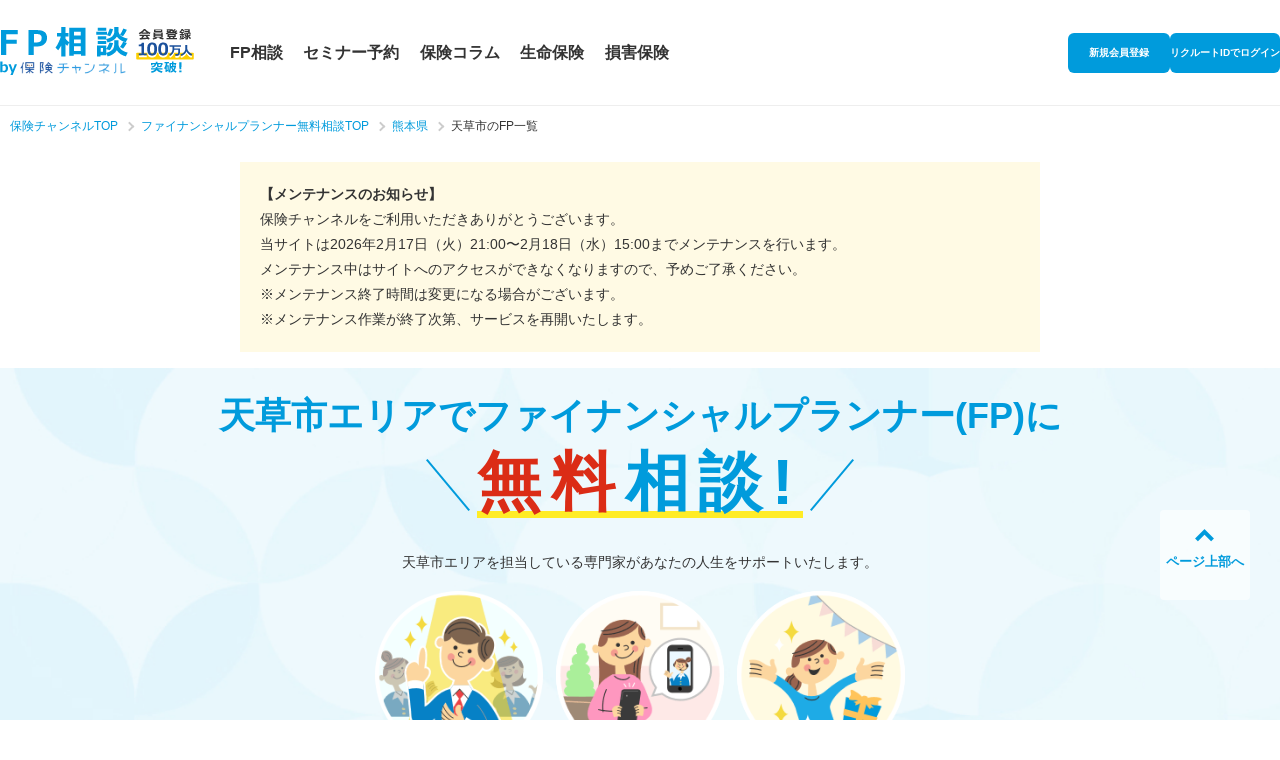

--- FILE ---
content_type: text/html; charset=utf-8
request_url: https://hokench.com/reservations/fp/area/kumamoto/LA43008/
body_size: 52967
content:
<!DOCTYPE html>
<html lang="ja">
<head>
  <script>(function(w,d,s,l,i){w[l]=w[l]||[];w[l].push({'gtm.start':
new Date().getTime(),event:'gtm.js'});var f=d.getElementsByTagName(s)[0],
j=d.createElement(s),dl=l!='dataLayer'?'&l='+l:'';j.async=true;j.src=
'https://www.googletagmanager.com/gtm.js?id='+i+dl;f.parentNode.insertBefore(j,f);
})(window,document,'script','dataLayer','GTM-M9F4GFF');</script>

  <meta charset="utf-8" />
    <meta name="viewport" content="width=device-width, initial-scale=1.0">
    <title>天草市のFPに無料相談する｜ファイナンシャルプランナー｜保険チャンネル</title>
<meta name="description" content="天草市のFPの検索結果一覧です。保険チャンネルなら、ご希望の地域と相談内容から最適なファイナンシャルプランナーを検索・相談予約いただけます。オンラインでの相談も受付中。">
<meta name="keywords" content="天草市,fp相談,無料相談,保険チャンネル">
<link rel="canonical" href="https://hokench.com/reservations/fp/area/kumamoto/LA43008/">
<meta property="og:title" content="保険チャンネル">
<meta property="og:url" content="https://hokench.com">
<meta property="og:image" content="https://hokench.com/social/facebook.png">
<meta property="og:type" content="website">
<meta property="og:description" content="保険チャンネルは、じゃらんやホットペッパーを運営するリクルートの保険比較サイトです。自動車保険や火災保険などの損害保険の保険料や各サービスを比較して選ぶことができます。">
<meta name="thumbnail" content="https://hokench.com/assets/reservation/fp_campaign/fp_campaign_haagendats-d1b3d4d02aa6f364d08ebe3f0789ed947b1f4db51bb16309c896711c8e6c0c27.jpg">
<meta name="robots" content="index,follow">
  <link rel="stylesheet" media="all" href="/assets/next/application-141d3f255cc031f9bc4924fcda09869385996863de1d0c0b7078ab7ce534c2a3.css" />
  
  <!--[if IE]>
    <script src="/assets/lib/html5shiv.min-91945cf8a611eb544b1d6443737c9e343f8e278c3975f8099fc84c753f45d9fc.js"></script>
  <![endif]-->
  <meta name="csrf-param" content="authenticity_token" />
<meta name="csrf-token" content="e7ygZNF5kF0iBRvDwnX5SdT3+WynAcUhld66+Qh6lLmKY+eczzn7+wlAsuJV5zvSmZsXu/zbDc+51bH69U873A==" />
  <link rel="icon" href="/favicon.ico" type="image/vnd.microsoft.icon">
  <link rel="shortcut icon" href="/favicon.ico" type="image/vnd.microsoft.icon">
  <link rel="apple-touch-icon" sizes="152x152" href="/apple-touch-icon-152x152.png">
  <meta name="apple-mobile-web-app-title" content="保険チャンネル">
  <meta name="format-detection" content="telephone=no">
  <!--[if IE]>
    <meta http-equiv="X-UA-Compatible" content="IE=edge">
  <![endif]-->
  
  
</head>


<body id="reservations" class="financial_planner_list fp-template">


<header class="c-header js-c-header">
  <div class="c-header__inner js-c-header_inner c-header-b_pattern">
    <div class="c-header-title">
      <a class="c-header-title__logo" href="/">
          <img class="c-header-title__logo--fp" width="128" height="48" alt="FP相談 by 保険チャンネル" src="/assets/common/logo-header-fp-8abd0ada95e5180cd503a85dceb9881aa9c4c63e729cacd5ab941992a14d792a.svg" />
</a>      <div class="c-header-title__icon">
        <img width="58" height="44" alt="会員登録100万人突破" src="/assets/icons_svg/icon-1million-148b47c3f132663b1e0133ad5b8ca6c55c28abfa9391b59e1b2c95de91bb9ba5.svg" />
      </div>
    </div>

    <div class="c-header-nav js-header-nav">
      <div class="c-header-nav__header">
        <a class="c-header-title__logo" href="/">
            <img width="100" alt="FP相談 by 保険チャンネル" src="/assets/mobile/common/logo-header-fp-8abd0ada95e5180cd503a85dceb9881aa9c4c63e729cacd5ab941992a14d792a.svg" />
</a>        <img width="32" alt="会員登録100万人突破" class="c-header-nav__header-icon" src="/assets/icons_svg/icon-1million-148b47c3f132663b1e0133ad5b8ca6c55c28abfa9391b59e1b2c95de91bb9ba5.svg" />
      </div>

        <ul class="c-header-nav-menuList sc-gnav">
          <li>
            <a class="c-header-nav-menuList__link" data-linkname="gnav_fp" href="/reservations/fp/">FP相談</a>
          </li>
          <li>
            <a class="c-header-nav-menuList__link" data-linkname="gnav_seminar" href="/seminars/">セミナー予約</a>
          </li>
          <li>
            <a class="c-header-nav-menuList__link" data-linkname="gnav_article" href="https://hokench.com/article">保険コラム</a>
          </li>
          <li>
            <a class="c-header-nav-menuList__link" data-linkname="gnav_life" href="/insurance/life/">生命保険</a>
          </li>
          <li>
            <a class="c-header-nav-menuList__link" data-linkname="gnav_nonlife" href="/insurance/nonlife/">損害保険</a>
          </li>
        </ul>

        <div class="c-header-nav__actionArea">
          <a class="c-header-nav-btn--user sc-gnav-register" data-linkname="gnav_register" href="/auth/recruit?">新規会員登録</a>
          <a class="c-header-nav-btn--login sc-gnav-login" data-linkname="gnav_login" href="/auth/recruit?">リクルートIDでログイン</a>
        </div>
    </div>

    <div class="c-header-nav-close js-c-header-nav-close">
      <span class="c-header-nav-close-icon"></span>
    </div>


      <div class="c-header_userArea">
        <div class="c-header_userArea__menu">
            <a class="c-header_btn--user sc-gnav-register" data-linkname="gnav_register" href="/auth/recruit?">
              <span class="c-header_btn-text sp">会員登録</span>
              <span class="c-header_btn-text pc">新規会員登録</span>
</a>            <a class="c-header_btn--login sc-gnav-login" data-linkname="gnav_login" href="/auth/recruit?">
              <span class="c-header_btn-text sp">ログイン</span>
              <span class="c-header_btn-text pc">リクルートIDでログイン</span>
</a>
          <div class="c-header_btn--memu js-header_btn--memu"><img width="28" height="44" alt="メニュー" src="/assets/reservation/module/icon-memu-3a6872222d8ea1bf3075f9346ed0f3d44af1ca301bc8175cca197312e0f3463d.svg" /></div>
        </div>
      </div>
  </div>
</header>



<ol class="c-breadcrumb" itemscope itemtype="http://schema.org/BreadcrumbList">
      <li itemprop="itemListElement" itemscope itemtype="http://schema.org/ListItem">
          <a itemprop="item" href="/">
            <span itemprop="name">保険チャンネルTOP</span>
</a>          <meta itemprop="position" content="1" />

      </li>
      <li itemprop="itemListElement" itemscope itemtype="http://schema.org/ListItem">
          <a itemprop="item" href="/reservations/fp/">
            <span itemprop="name">ファイナンシャルプランナー無料相談TOP</span>
</a>          <meta itemprop="position" content="2" />

      </li>
      <li itemprop="itemListElement" itemscope itemtype="http://schema.org/ListItem">
          <a itemprop="item" href="/reservations/fp/area/kumamoto/">
            <span itemprop="name">熊本県</span>
</a>          <meta itemprop="position" content="3" />

      </li>
      <li itemprop="itemListElement" itemscope itemtype="http://schema.org/ListItem">
          <a itemprop="item" class="is-disable" tabindex="-1" disabled="disabled" href="https://hokench.com/reservations/fp/area/kumamoto/LA43008/">
            <span itemprop="name">天草市のFP一覧</span>
</a>          <meta itemprop="position" content="4" />
      </li>
</ol>
<main class="fp-media js-fp-media"><section class="fp-media-topImage js-fp-fixed-toggle-trigger fp-media-topImage_b fp-media-topImage_online"><div class="fp-media-topImage__inner js-inner"><h1><span class="fp-media-topImage__title" data-linkname="fpm_area_kv" id="sc-fp-areaKv"><span class="fp-media-topImage__title-main">天草市エリアで<br class="hidden-wide fp-media-topImage_br" />ファイナンシャルプランナー<span class="fp-media-topImage__title-fp">(FP)</span>に<br /><span class="fp-media-topImage__title-freeconsul"><span class="red">無料</span>相談!</span></span></span></h1><p class="fp-media-topImage__text">天草市エリアを担当している専門家があなたの人生をサポートいたします。</p><ul class="fp-media-topImage-list"><li><div class="fp-media-topImage-list__image"><picture><source srcset="/assets/reservation/fp_media/mv-list-1-1be2d96d7b2fdb3a8316bc0e3e98734c96a45ebe5ec94dbdef8a5c5c5285411d.webp" type="image/webp" /><img width="100%" alt="厳選したFP" src="/assets/reservation/fp_media/mv-list-1-8ce0b996dba835c9e30cc94177920a2ed9e895b561ed8dc06021d93126bd9494.png" /></picture></div><p class="fp-media-topImage-list__text">厳選したFP<br />なので安心！</p></li><li><div class="fp-media-topImage-list__image"><picture><source srcset="/assets/reservation/fp_media/mv-list-2-749cf1512cba416e225a8a9df8cd4cf2e1a77bf72bb252f556b5ca10b55d386f.webp" type="image/webp" /><img width="100%" alt="オンライン相談" src="/assets/reservation/fp_media/mv-list-2-10cd77a3965df5340537e93845b6550ceaf82e3ba9f73d1fefb6b1da5f154d93.png" /></picture></div><p class="fp-media-topImage-list__text">スマホから<br />オンライン相談も<br class="hidden-sm" />可能<span>※1</span></p></li><li><div class="fp-media-topImage-list__image"><picture><source srcset="/assets/reservation/fp_media/mv-list-3-4afab9f3f9b864711874e3e5e253ef54561a6fd6ccfc5adb0880f28f337d8976.webp" type="image/webp" /><img width="100%" alt="ギフトプレゼント" src="/assets/reservation/fp_media/mv-list-3-0dec477108557501e1513414a7efcbe0a774e673bf6a8216a81d3cca305f3d55.png" /></picture></div><p class="fp-media-topImage-list__text">今なら<br class="hidden-sm" />WEB予約で<br />ギフトプレゼント</p></li></ul><div class="fp-media-topImage-buttonArea"><div class="fp-media-topImage-buttonArea__text"><span>まずはお気軽に</span></div><div class="c-fp-exForm-actionWrap"><div class="c-fp-exForm-action-primary"><a class="c-fp-exForm-action-primary__btn sc-exForm-submitBtn" rel="nofollow" data-place="home" href="/book/fp/8/input/?place=2">対面の無料相談を予約する（自宅）</a></div><div class="c-fp-exForm-action-instant"><a class="c-fp-mv-exForm-action-instant__btn sc-exForm-submitBtn" data-place="online" href="/book/fp/8/input/?place=1">オンライン無料相談する</a><a class="c-fp-mv-exForm-action-instant__btn sc-exForm-submitBtn" data-place="cafe" href="/book/fp/8/input/?place=3">カフェで無料相談する</a></div></div></div><div class="fp-media-topImage__availableArea"><a class="c-fp-fpAvailableArea-link" href="#js-available_area">対象地域はこちら</a></div></div></section><div class="c-fp-onlineConsul-notice c-fp-onlineConsul-notice-toggle" id="onlineConsul">
  <p class="c-fp-onlineConsul-notice-toggle__title js-onlineConsulToggle" data-target="#onlineConsul">
    ※1 オンライン相談の注意点
  </p>
  <div class="js-onlineConsulToggle-body" style="display: none;">
    <div class="c-fp-onlineConsul-notice-toggle__inner">
      <div class="c-fp-onlineConsul-notice__contents">
        <p class="c-fp-onlineConsul-notice__text">
          オンライン相談が可能なFPが限られるため、面談までお時間をいただく場合や、一部地域で対応ができかねる場合がございます。 利用するオンラインツールはFPよりご案内いたします。オンライン相談は無料ですが、ご利用にあたっての通信料はお客様負担となります。オンライン相談で取得した情報はFP相談以外の目的に使用されることはありません。保険商品などをご契約する場合は、契約時のみ対面での面談が必要になります。
        </p>
      </div>
      <a class="c-fp-onlineConsul-notice__btn sc-onlineConsul-notile" href="/reservations/fp/online/">オンライン相談の詳細を確認する</a>
    </div>
  </div>
</div>
<section class="c-fp-bookCampaign" data-custom-link-view="-incentive-show"><div class="c-fp-bookCampaign__contents"><ul class="c-fp-bookCampaignList"><li><div class="c-fp-bookCampaignList-item"><header class="c-fp-bookCampaign-header"><h2 class="c-fp-bookCampaign-header__title"><span class="c-fp-bookCampaign-header__title__sub">FP相談予約&amp;面談完了で<strong>もれなく</strong></span><span class="c-fp-bookCampaign-header__title__main" data-linkname="fpm_area_gift" id="sc-fp-areaGift">ギフトチケット<strong>プレゼント</strong></span></h2></header><figure class="c-fp-bookCampaignList__imageWrap"><picture><source srcset="/assets/reservation/fp_campaign/fp_campaign_haagendats-c59daf596929eaa9a7dbc9d9ab39560330ca816ab1dcc9aca9409d47a22f56e5.webp" type="image/webp" /><img width="540" class="c-fp-bookCampaignList__image" alt="LAWSON（ローソン）【お持ち帰り限定】対象のハーゲンダッツ（税込351円）いずれか1つｘ3枚" src="/assets/reservation/fp_campaign/fp_campaign_haagendats-d1b3d4d02aa6f364d08ebe3f0789ed947b1f4db51bb16309c896711c8e6c0c27.jpg" /></picture></figure><div class="c-fp-bookCampaignList-item__contents"><div class="c-fp-bookCampaignList-item__title">LAWSON（ローソン）【お持ち帰り限定】<br class="c-Fp-Br-sp">対象のハーゲンダッツ（税込351円）いずれか1つｘ3枚</div><div class="c-fp-bookCampaignList-link"><a class="sc-fp-bookCampaign-detailLink" href="/reservations/campaign/fp_20230425/#campaign_about">詳細はこちら</a></div><div class="c-fp-exForm-actionWrap"><div class="c-fp-exForm-action"><a class="c-fp-exForm-action-primary__btn sc-exForm-submitBtn_gift" rel="nofollow" data-place="home" href="/book/fp/8/input/?place=2">対面の無料相談を予約する（自宅）</a></div><div class="c-fp-exForm-action-instant"><a class="c-fp-mv-exForm-action-instant__btn sc-exForm-submitBtn_gift" data-place="online" href="/book/fp/8/input/?place=1">オンライン無料相談する</a><a class="c-fp-mv-exForm-action-instant__btn sc-exForm-submitBtn_gift" data-place="cafe" href="/book/fp/8/input/?place=3">カフェで無料相談する</a></div></div></div></div></li></ul></div></section><section class="fp-area-about_area fp-area-about_area_b fp-area-about_area_online"><h2 class="fp-area-about_area__title">天草市の対象地域について</h2><p class="fp-area-about_area__availableArea js-fp-area-aboutArea__trigger"><span class="fp-area-about_area__availableArea-text">対象の地域はこちら</span></p><div class="fp-area-about_area__body js-fp-area-aboutArea__target"><p class="fp-area-about_area__text">天草市エリアでは以下の地域で面談できます</p><div class="fp-area-about_area-item"><div class="fp-area-about_area-item__body"><div class="fp-area-about_area-item__text">天草市 となります。（離島は除く）</div></div></div><a class="fp-area-about_area__link" href="/reservations/fp/">対象地域外の場合はこちら</a><p class="fp-area-about_area__note">天草市エリアにお住まいの方だけでなく、勤務先が天草市エリアの方や<br class="hidden-wide" />お住まいの地域から離れたところで相談されたい方などでも対応することは可能です。</p><p class="fp-area-about_area__caution">※面談場所は対象地域内のカフェなど、落ち着いて会話ができる場所とさせていただきます。</p><div class="c-fp-exForm-actionWrap"><div class="c-fp-exForm-action-primary"><a class="c-fp-exForm-action-primary__btn sc-exForm-submitBtn" rel="nofollow" data-place="home" href="/book/fp/8/input/?place=2">対面の無料相談を予約する（自宅）</a></div><div class="c-fp-exForm-action-instant"><a class="c-fp-mv-exForm-action-instant__btn sc-exForm-submitBtn" data-place="online" href="/book/fp/8/input/?place=1">オンライン無料相談する</a><a class="c-fp-mv-exForm-action-instant__btn sc-exForm-submitBtn" data-place="cafe" href="/book/fp/8/input/?place=3">カフェで無料相談する</a></div></div></div></section><section class="fp-area-about-fpConsul"><h2 class="fp-area-about-fpConsul__title"><span class="fp-area-about-fpConsul__title-small">リクルートが提供する保険チャンネルの</span><br /><div data-linkname="fpm_consultation" id="sc-fp-consultation">FP無料相談とは？</div></h2><p class="fp-area-about-fpConsul__text">お金のプロであるファイナンシャルプランナー（FP）とあなたのお金に関するお悩みについて無料で相談ができるサービスです！</p><ul class="fp-area-about-fpConsul__list"><li><p class="fp-area-about-fpConsulList__text">何度でも無料で<br />相談可能</p><div class="fp-area-about-fpConsulList__image fp-area-about-fpConsulList__freeconsul"><picture><source srcset="/assets/reservation/fp_media/detail-list-1-46e31c60edbde09ffc4f5d9ee250021e27c557a42ab9eb300c269fc80cd28909.webp" type="image/webp" /><img width="100%" alt="相談無料" src="/assets/reservation/fp_media/detail-list-1-1085d5596ce9de3d8f9d60bfe717ef96efc26f862e8b3980480b23975877217c.png" /></picture></div></li><li><p class="fp-area-about-fpConsulList__text">無理な勧誘や<br />しつこい営業は無し！</p><div class="fp-area-about-fpConsulList__image fp-area-about-fpConsulList__sales"><picture><source srcset="/assets/reservation/fp_media/detail-list-2-37d880925ddd70504297253ee718674533b4a8efa98fcf2f13bf42b55420d36e.webp" type="image/webp" /><img width="100%" alt="無理な勧誘やしつこい営業は無し！" src="/assets/reservation/fp_media/detail-list-2-64dd286b4171ae542472beac7a2ced01d4fd46120f5881989b9bb1b6e396851e.png" /></picture></div></li><li><p class="fp-area-about-fpConsulList__text">好きな場所で<br />直接FPに会って</p><div class="fp-area-about-fpConsulList__image fp-area-about-fpConsulList__place"><picture><source srcset="/assets/reservation/fp_media/detail-list-3-dc017414a25d5967f3de07e2863b1218be07653db7fd170dfa32ead14c0f6bdd.webp" type="image/webp" /><img width="100%" alt="好きな場所で直接FPに会って" src="/assets/reservation/fp_media/detail-list-3-013c4c52bc8e5c7720bca6d4839b364c321112e7dc5ad7fe1782f6ce580b07ab.png" /></picture></div></li><li><p class="fp-area-about-fpConsulList__text">スマホやPCで<br />オンライン相談も</p><div class="fp-area-about-fpConsulList__image fp-area-about-fpConsulList__online"><picture><source srcset="/assets/reservation/fp_media/detail-list-4-86aa2eb054a7ab92c3dae187742bb352671f84db93090e6cae0397e7503e4709.webp" type="image/webp" /><img width="100%" alt="スマホやPCでオンライン相談も" src="/assets/reservation/fp_media/detail-list-4-a5823cb1794b1abfb11c13a903c2b46beb0a7b17b5d662836caf9b8f44b2d0fe.png" /></picture></div></li></ul></section><section class="fp-media-merit-nominatedReservation"><h2 class="fp-media-merit-nominatedReservation__title" data-linkname="fpm_appoint_advantages" id="sc-fp-appointAdvantages">FPが選べるように<br class="c-Fp-Br-sp" />なりました！</h2><div class="fp-media-merit-nominatedReservation__summary"><div class="fp-media-merit-nominatedReservation__summary__part"><div class="fp-media-merit-nominatedReservation__summary__text__wrapper"><span class="fp-media-merit-nominatedReservation__summary__text">FPがどんな人なのか</span><br /><span class="fp-media-merit-nominatedReservation__summary__text">事前にプロフィールを</span><br class="c-Fp-Br-sp" /><span class="fp-media-merit-nominatedReservation__summary__text">知れるので安心</span></div></div></div><div class="fp-media-merit-nominatedReservation__contents"><div class="fp-media-merit-nominatedReservation__contents__title">自分にぴったりな人に相談できます</div><ul class="fp-media-merit-nominatedReservation__contents__list"><li>相談内容について得意な人</li><li>同年代や年上など話しやすい人</li><li>特定資格をもつ人や経験豊富な人</li></ul><a class="fp-media-merit-nominatedReservation__contents__btn sc-fpMedia-anchorLink" rel="nofollow" href="/reservations/fp/search/">自分に合ったFPを探す</a></div></section><section class="fp-area-undertake fp-area-undertake_b"><div class="fp-area-undertake__inner"><h2 class="fp-area-undertake__title" data-linkname="fpm_contents_consultation" id="sc-fp-contentsConsultation">天草市エリアでこんな相談を<br class="c-Fp-Br-sp" />承ります！</h2><div class="fp-area-undertake__body"><ul class="l-fp-area-undertake"><li class="l-fp-area-undertake-item"><div class="fp-area-undertake-item"><p class="fp-area-undertake-item__text">家計</p></div></li><li class="l-fp-area-undertake-item"><div class="fp-area-undertake-item"><p class="fp-area-undertake-item__text">教育資金</p></div></li><li class="l-fp-area-undertake-item"><div class="fp-area-undertake-item"><p class="fp-area-undertake-item__text">保険</p></div></li><li class="l-fp-area-undertake-item"><div class="fp-area-undertake-item"><p class="fp-area-undertake-item__text">住宅購入・住宅ローン</p></div></li><li class="l-fp-area-undertake-item"><div class="fp-area-undertake-item"><p class="fp-area-undertake-item__text">老後資金</p></div></li></ul></div></div></section><section class="fp-area-prepare"><h2 class="fp-area-prepare__title" data-linkname="fpm_required_documents" id="sc-fp-areaPrepare">面談までに用意すると<br class="hidden-sm" />良いもの</h2><p class="fp-area-prepare__text">ご相談の際に、以下の資料があるとスムーズなアドバイスが可能です。<br class="hidden-pc" />もちろん、ご準備できる範囲で大丈夫！担当FPがしっかりとヒアリングいたします。</p><ul class="fp-area-prepare__list"><li><p class="fp-area-prepareList__title">家計相談</p><ul class="fp-area-prepareList__item"><li>・家計簿（毎月の支出がわかるもの）</li><li>・預貯金の明細</li><li>・源泉徴収票　など</li></ul></li><li><p class="fp-area-prepareList__title">住宅ローン</p><ul class="fp-area-prepareList__item"><li>・住宅ローン返済計画</li><li>・住宅ローン残高証明書</li><li>・源泉徴収票　など</li></ul></li><li><p class="fp-area-prepareList__title">保険</p><ul class="fp-area-prepareList__item"><li>・保険証券またはご契約内容のお知らせ</li></ul></li><li><p class="fp-area-prepareList__title">老後・年金</p><ul class="fp-area-prepareList__item"><li>・ねんきん定期便</li><li>・年金保険やその他積立保険商品の証券　など</li></ul></li></ul></section><section class="c-fp-consulFlow" data-custom-link-view="-fp3tsunokoto-show">
  <div class="c-fp-consulFlow__tip">
      相談ってなにをするの？
  </div>
  <h2 class="c-fp-consulFlow__title" id=sc-fp-consulFlow data-linkname=fpm_consultation_process>
      FP相談で行う3つのこと
  </h2>
  <ol class="c-fp-consulFlow-list">
    <li>
      <div class="c-fp-consulFlow-item">
        <div class="c-fp-consulFlow-item__num">
          <span>step</span><br>1
        </div>
        <div class="c-fp-consulFlow-item__image">
          <img data-src="/assets/reservation/fp/module/c_fp_consul_flow/1-6d33ba93874f3fce455537d4141206c6a867ac4524e8dbdfd6d79b67b86a36c0.svg" class="js-lazyload" width="308" height="250" alt="家計の現状とご希望をヒアリング" src="/assets/reservation/fp/module/dummy-0d02ec8f3700e2a3544bf1a5db266f0929d06ed1509b7fd30a46ec67e7b6695a.webp" />
        </div>
        <h3 class="c-fp-consulFlow-item__title">
          家計の現状と<br class="c-Fp-Br-pc">ご希望をヒアリング
        </h3>
        <p class="c-fp-consulFlow-item__text">
          あなたやご家族の状況やご希望をお伺いいたします。<br class="c-Fp-Br-pc">現在の収入・支出・貯蓄の状況から、家計のバランスを把握した上で診断を行います。
        </p>
      </div>
    </li>
    <li>
      <div class="c-fp-consulFlow-item">
        <div class="c-fp-consulFlow-item__num">
          <span>step</span><br>2
        </div>
        <div class="c-fp-consulFlow-item__image">
          <img data-src="/assets/reservation/fp/module/c_fp_consul_flow/2-f1b92acc3c597c68a4798ca8cefe72215b3c706db1c5b68ff898f5b78d3af2b5.svg" class="js-lazyload" width="308" height="250" alt="未来のライフプランを作成" src="/assets/reservation/fp/module/dummy-0d02ec8f3700e2a3544bf1a5db266f0929d06ed1509b7fd30a46ec67e7b6695a.webp" />
        </div>
        <h3 class="c-fp-consulFlow-item__title">
          未来のライフプランを作成
        </h3>
        <p class="c-fp-consulFlow-item__text">
          お伺いした内容をもとに、今後の長期キャッシュフローを算出し、あなたにあった未来のライフプランをご提案いたします。
        </p>
      </div>
    </li>
    <li>
      <div class="c-fp-consulFlow-item">
        <div class="c-fp-consulFlow-item__num">
          <span>step</span><br>3
        </div>
        <div class="c-fp-consulFlow-item__image">
          <img data-src="/assets/reservation/fp/module/c_fp_consul_flow/3-3bb9ee322c70781ce967e63db26f7d87b851cf28a235bd2c135a8fb7f31badcf.svg" class="js-lazyload" width="308" height="250" alt="改善のためのコンサルティング" src="/assets/reservation/fp/module/dummy-0d02ec8f3700e2a3544bf1a5db266f0929d06ed1509b7fd30a46ec67e7b6695a.webp" />
        </div>
        <h3 class="c-fp-consulFlow-item__title">
          改善のための<br class="c-Fp-Br-pc">コンサルティング
        </h3>
        <p class="c-fp-consulFlow-item__text">
          ライフプランをもとに、ご希望を実現するためのコンサルティングを行います。将来にわたる家計の改善策や貯蓄方法などをご提案いたします。
        </p>
      </div>
    </li>
  </ol>
  <p class="c-fp-consulFlow__note">※改善に必要な保険商品や投資に関するご提案を行う場合がございますが、ご希望されない場合はご契約いただく必要はございません。</p>
</section><section class="fp-media-reserve-flow"><h2 class="fp-media-reserve-flow__title" data-linkname="fpm_reservation_process" id="sc-fp-reserveFlow">予約方法は2パターン！</h2><div class="fp-media-reserve-flow_list"><div class="fp-media-reserve-flow_list-item"><img class="fp-media-reserve-flow_list__img" alt="New" src="/assets/reservation/fp_media/module/fp_media_reserve_flow/fp-media-reserve-flow-ribbon-b7bab82fddf471a523c3c384d55058e91bbb30a519027ddbd69cc940d2165115.svg" /><div class="fp-media-reserve-flow_list-item__body"><h3 class="fp-media-reserve-flow_list-item__title">FPを選んで予約</h3><div class="fp-media-reserve-flow_list-item__inner"><picture><source srcset="/assets/reservation/fp_media/module/fp_media_reserve_flow/fp-media-reserve-flow-1-c33df05041dacb3565c847546395053125b371d0f0c2395e346af6b3a321e4c0.webp" type="image/webp" /><img alt="FP選択" width="140" height="72" src="/assets/reservation/fp_media/module/fp_media_reserve_flow/fp-media-reserve-flow-1-96db9f0ebab7f0bdfb332fef56451378015cbcc5b4c4d935bd7d0ddd77a8dcb4.png" /></picture><div class="fp-media-reserve-flow_list-item__text">ぴったりの相談相手を<br />自分で選びたい方へ</div></div><div class="fp-media-reserve-flow_list-item__button is-first"><a class="fp-media-reserve-flow__link sc-fpMedia-anchorLink" rel="nofollow" href="/reservations/fp/search/">FPを探して予約する</a></div></div></div><div class="fp-media-reserve-flow_list-item"><div class="fp-media-reserve-flow_list-item__body"><h3 class="fp-media-reserve-flow_list-item__title">おまかせ予約</h3><div class="fp-media-reserve-flow_list-item__inner"><img alt="おまかせ" width="140" height="72" src="/assets/reservation/fp_media/module/fp_media_reserve_flow/fp-media-reserve-flow-2-0a14dfef1f52e6e47b99ea527f9c2453e806e22915e5d91a462a1f83bc624511.svg" /><div class="fp-media-reserve-flow_list-item__text">時間をかけずに<br />さくっと予約したい方へ</div></div><div class="fp-media-reserve-flow_list-item__button is-booking-online"><div class="c-fp-exForm-actionWrap"><div class="c-fp-exForm-action-primary"><a class="c-fp-exForm-action-primary__btn sc-exForm-submitBtn is_fpMediaReserveFlow" rel="nofollow" data-place="home" href="/book/fp/8/input/?place=2">対面の無料相談を予約する（自宅）</a></div><div class="c-fp-exForm-action-instant"><a class="c-fp-mv-exForm-action-instant__btn sc-exForm-submitBtn is_fpMediaReserveFlow" data-place="online" href="/book/fp/8/input/?place=1">オンライン<br class="c-Fp-Br-pc">無料相談する</a><a class="c-fp-mv-exForm-action-instant__btn sc-exForm-submitBtn is_fpMediaReserveFlow" data-place="cafe" href="/book/fp/8/input/?place=3">カフェで<br class="c-Fp-Br-pc">無料相談する</a></div></div></div></div></div></div></section><section class="c-fp-report" id="fp-report">
  <div class="c-fp-report__inner">
    <header class="c-fp-report__header">
      <h2 id=sc-fp-consultation_experiences data-linkname=fpm_consultation_experiences>FP相談体験談</h2>
    </header>
      <ul class="c-fp-reportList">
          <li>
            <div class="c-fp-reportItem">
              <div class="c-fp-reportItem__header">
                <figure class="c-fp-reportItem__header__img">
                  <img data-src="/assets/reservation/fp/module/c_fp_report/icon_man-01d458dcdb296865bf3fed2e4ee83a399b67443eed5ab15332946fbfed37ffcf.svg" class="js-lazyload" width="80" height="80" alt="結婚を機に家計や保険の見直しをと考えて" src="/assets/reservation/fp_media/list-dummy-87f1ca71573557922d6494259c72946acaba5e99bb355d9346ff647c21235d75.webp" />
                </figure>
                <div class="c-fp-reportItem__header__contents">
                  <ul class="c-fp-reportItem-labels">
                      <li>
                        <div class="c-fp-reportItem-label">
                          30代
                        </div>
                      </li>
                      <li>
                        <div class="c-fp-reportItem-label">
                          男性
                        </div>
                      </li>
                      <li>
                        <div class="c-fp-reportItem-label">
                          夫婦
                        </div>
                      </li>
                  </ul>
                  <div class="c-fp-reportItem__tit">
                    結婚を機に家計や保険の見直しをと考えて
                  </div>
                </div>
              </div>
              <div class="c-fp-reportItem__body">
                <p class="c-fp-reportItem__text is-one-line js-c-fp-report-text">
                  これらの見直しについての相談をメインとして、将来のライフプラン全般について相談しました。<br class="c-Fp-Br-pc"><span>私たち夫婦は以前からコツコツ貯蓄をするタイプではあったのですが、このまま金利の低い貯蓄を続けていくだけでは、何が起こるかわからない未来への備えとしては不十分であるということを教えていただきました。</span><br class="c-Fp-Br-pc">そこで、保険の機能を兼ねた資産運用として外貨建て保険の提案をいただいて、新たに加入しました。アメリカの債権を中心に運用している商品のため、日本より高い金利で運用でき、円よりも高い運用成果を上げやすいというものです。<br class="c-Fp-Br-pc"><span>自宅まで来ていただいての相談だったので、相談途中でさまざまな書類が必要になったときにもすぐ対応できました。</span>
                </p>
              </div>
              <div class="c-fp-reportItem__action">
                <div class="js-c-fp-report-action sc-c-fp-report c-fp-reportItem__action__trigger">
                  <span class="js-c-fp-report-action-text">続きを読む</span>
                  <i></i>
                </div>
              </div>
            </div>
          </li>
          <li>
            <div class="c-fp-reportItem">
              <div class="c-fp-reportItem__header">
                <figure class="c-fp-reportItem__header__img">
                  <img data-src="/assets/reservation/fp/module/c_fp_report/icon_woman-ca0ed32aa28b0f359b7dbd5fec8115eb230e6c82301dac6dbf105c4e59ee0c7c.svg" class="js-lazyload" width="80" height="80" alt="子どもが寝ている間にオンラインで相談できました" src="/assets/reservation/fp_media/list-dummy-87f1ca71573557922d6494259c72946acaba5e99bb355d9346ff647c21235d75.webp" />
                </figure>
                <div class="c-fp-reportItem__header__contents">
                  <ul class="c-fp-reportItem-labels">
                      <li>
                        <div class="c-fp-reportItem-label">
                          20代
                        </div>
                      </li>
                      <li>
                        <div class="c-fp-reportItem-label">
                          女性
                        </div>
                      </li>
                      <li>
                        <div class="c-fp-reportItem-label">
                          夫婦＋子ども1人
                        </div>
                      </li>
                  </ul>
                  <div class="c-fp-reportItem__tit">
                    子どもが寝ている間にオンラインで相談できました
                  </div>
                </div>
              </div>
              <div class="c-fp-reportItem__body">
                <p class="c-fp-reportItem__text is-one-line js-c-fp-report-text">
                  子どもが生まれると、将来かかるお金に対する不安が大きくなりますが、早い段階でFPさんに相談できたことで前向きに考えられるようになりました。<br class="c-Fp-Br-pc">相談はオンラインで3回ほどさせていただきましたが、<span>自宅にいながらオンラインでできるのは便利</span>ですね。子どもがまだ小さいので外に出かけるのは大変ですし、子どもが人と接するのを避けたい時期でもあったので助かりました。<br>何より、とても親身になって対応してくださって大満足。うちと同じように子どもの将来のお金のことで悩んでいる友人にも教えました。<br class="c-Fp-Br-pc">子どもが寝ているタイミングに合わせて相談させていただくなど、<span>いろいろと配慮していただいたのはうれしかったですね。</span>
                </p>
              </div>
              <div class="c-fp-reportItem__action">
                <div class="js-c-fp-report-action sc-c-fp-report c-fp-reportItem__action__trigger">
                  <span class="js-c-fp-report-action-text">続きを読む</span>
                  <i></i>
                </div>
              </div>
            </div>
          </li>
      </ul>
    <div class="c-fp-report__linkWrapper">
      <a class="c-fp-report__link" target="blank" rel="noopener" href="/reservations/fp/report/">他の体験談はこちら</a>
    </div>
  </div>
</section>

<section class="fp-media-wrap fp-media-container js-sideBarBtn-trigger" id="fp-media-main"><div class="fp-media-main" id="fp-media-main"><h2 class="fp-media-main__title"><span class="fp-media-main__titleLine"><span class="fp-media-main__title-areaName">天草市のファイナンシャルプランナー</span></span><span class="fp-media-main__labelArea"><a class="fp-media-main__link" href="/reservations/fp/area/kumamoto/#fp-media-main"><span class="fp-media-main__label">天草市</span></a></span></h2><div class="fp-media-pager" data-linkname="fpm_fplist_show_pager_top" id="sc-fplist-pagerTop"><div class="fp-media-pager__number"><strong class="fp-media-pager__number--strong">16</strong>件中<strong class="fp-media-pager__number-inner">1〜10</strong>件を表示</div><ol class="fp-media-pagerList"><li class="fp-media-pagerList__number active">1</li><li class="fp-media-pagerList__number"><a rel="next" href="/reservations/fp/area/kumamoto/LA43008/page2/#fp-media-main">2</a></li><li class="fp-media-pagerList__next"><a rel="next" href="/reservations/fp/area/kumamoto/LA43008/page2/#fp-media-main"><img width="7" height="11" alt="次のページ" src="/assets/reservation/fp_media/icon-arrow-right-9d72d8a9601fff51728edb1ae92ec3c2d2b2d88cf034a0a27f251e7c840dbc03.svg" /></a></li></ol></div><div class="fp-media-sort"><div class="fpMedia-modal-tip fpMedia-modal-tip--sort js-modal-sort"> お好みの条件で並び替えしましょう</div><div class="fp-media-sort__form"><label for="sort">表示順：</label><select name="Sort" id="sort" class="fp-media-sort__module fp-media-selectBox js-list-sort js-modal-sort-btn"><option value="">並べ替え</option><option value="ST01">五十音順</option>
<option value="ST02">相談可能項目が多い順</option>
<option value="ST03">保有資格が多い順</option>
<option value="ST04">経験年数が長い順</option>
<option value="ST05">年齢が高い順</option>
<option value="ST06">年齢が低い順</option></select></div></div><ul class="fp-media-fpList"><li class="fp-media-fpList-item js-fpList" data-planner-id="1726"><div class="fp-media-fpList-item__body"><div class="fp-media-fpList-item__detailBox"><a class="fp-media-fpList-item__link" title="倉岡千佳子の詳細" href="/financial_planners/5115/"><figure class="fp-media-fpList-item__fpImage fp-media-fpList-item__fpImage-lazyload is-fpmedia js-fpMediaList-item__Image-lazyload" style="background-image: url(/system/images/r_financial_planners/face_images/5115/small.jpg?1683681483)"></figure></a><div class="fp-media-fpList-item__fpDetails"><div class="fp-media-fpList-item__fpDetails-top"><h3 class="fp-media-fpList-item__title"><a class="fp-media-fpList-item__link" title="倉岡千佳子の詳細" href="/financial_planners/5115/"><span class="fp-media-fpList-item__fpCompany" data-linkname="fpm_fplist_company_name_01" id="sc-fp-company_01">株式会社アイ・ティ・コンサルティング</span></a><a class="fp-media-fpList-item__link" title="倉岡千佳子の詳細" href="/financial_planners/5115/"><span class="fp-media-fpList-item__fpName">倉岡 千佳子<small><br />（クラオカ チカコ）</small></span></a></h3><!-- 総合評価 --><div class="fp_media_comprehensive"><div class="fp_media_comprehensive__icon"><img alt="保険チャンネルおすすめFP" class="js-fpMediaTooltipTrigger" data-item="comprehensive-tooltip" data-position="right" src="/assets/reservation/fp_media/module/fp_media_review/pickup-fp-7955d72465e4dc45c271ba161146d57613b07b5900133dead82dc936f92f7ccb.svg" /><div class="fp_media_comprehensive-tooltip__contents js-fpMediaTooltipTarget">【おすすめバッジおよび評価について】<br />実際にFP相談をした人の「高評価レビュー」にて5段階評価で3以上の評価がついたFPに、おすすめバッジおよび評価を表示しています。<br /><br />倉岡 千佳子様の評価 4.0/5</div></div><div class="fp_media_comprehensive__box"><div class="fp_media_comprehensive__link">高評価レビュー<span class="fp_media_comprehensive__link-textLink js-review-modal-open" data-modal-num="01">1件</span></div></div></div></div><!-- 評価 --><div class="fp-media-evaluation"><ul class="fp-media-evaluation-list"><li class="fp-media-evaluation-list__item">接客態度がいい</li><li class="fp-media-evaluation-list__item">雰囲気がいい</li><li class="fp-media-evaluation-list__item">提案力がある</li></ul></div><!-- プロフィール --><div class="fp-media-profile"><div class="fp-media-profile__item">性別<span class="fp-media-profile__item-text">女性</span></div><div class="fp-media-profile__item">年代<span class="fp-media-profile__item-text">60代以上</span></div><div class="fp-media-profile__item is-addFlexGrow">経験年数<span class="fp-media-profile__item-text">7年</span></div></div></div></div><div class="fp-media-fpList-item-changeArea"><div class="fp-media-fpList-item__tab-listItem is-fpInfo is-active sc-fp-media js-fpMediachageAreaTabTrigger is-hover" data-index="0" data-linkname="fp_fplist_01_tab_info">FPの情報</div><div class="fp-media-fpList-item-changeArea__fpInfo is-active js-fpMediachageAreaTabTarget" data-index="0"><ul class="fp-media-fpList-item-changeAreaList"><li class="fp-media-fpList-item-changeAreaList__item"><!-- 自己紹介 --><div class="fp-media-selfIntroduction"><h4 class="fp-media-selfIntroduction__title">自己紹介</h4><div class="fp-media-selfIntroduction-box"><p class="fp-media-selfIntroduction__text is-noPicture">お客様に寄り添いきめ細やかなコンサルティング　アフターフォローを心がけています。住宅購入・保険・貯蓄については将来必要な資金や備え方を知る事が第一です。一緒にライフプランを作ってお客様の将来を考えるお手伝いをします。お気軽にご相談ください。</p></div></div></li><li class="fp-media-fpList-item-changeAreaList__item"><!-- FPとしてのモットー --><div class="fp-media-objective"><h4 class="fp-media-objective__title">FPとしてのモットー</h4><div class="fp-media-objective__text">誠実で安心と信頼をお客様第一に心掛けております。</div></div></li></ul><div class="fp-media-fpList-item-foldArea js-fpMediaFoldAreaTarget"><ul class="fp-media-fpList-item-changeAreaList"><li class="fp-media-fpList-item-changeAreaList__item"><!-- 経歴 --><div class="fp-media-career"><h4 class="fp-media-career__title">経歴</h4><ul class="fp-media-career-list"><li class="fp-media-career-list-listItem"><div class="fp-media-career-list__item-year">2021年</div><div class="fp-media-career-table__item">株式会社アイ・ティ・コンサルティング</div></li></ul></div></li><li class="fp-media-fpList-item-changeAreaList__item"><!-- ご相談内容 --><div class="fp-media-consultation"><h4 class="fp-media-consultation__title">ご相談内容</h4><ul class="fp-media-consultationList"><li class="fp-media-consultationList__item">家計管理</li><li class="fp-media-consultationList__item">教育資金</li><li class="fp-media-consultationList__item">住宅資金</li><li class="fp-media-consultationList__item">介護・医療費</li><li class="fp-media-consultationList__item">老後の生活設計</li><li class="fp-media-consultationList__item">年金・社会保険</li><li class="fp-media-consultationList__item">資産運用</li><li class="fp-media-consultationList__item">保険</li><li class="fp-media-consultationList__item">相続・贈与</li></ul></div></li><li class="fp-media-fpList-item-changeAreaList__item"><!-- 保有資格 --><div class="fp-media-qualification"><div class="fp-media-qualification-tooltip"><h4 class="fp-media-qualification-tooltip__trigger js-fpMediaTooltipTrigger sc-fp-media-license" data-licensename="fp_fplist_show_license">保有資格</h4><div class="fp-media-qualification-tooltip__contents js-fpMediaTooltipTarget js-isList"><span class="fp-media-qualification-tooltip__contents-title">AFP</span>…日本FP協会が運営する民間資格。FP技能士2級取得、AFP認定研修修了が認定条件。<br /><span class="fp-media-qualification-tooltip__contents-title">CFP</span>…日本FP協会が認定するFPの国際資格。4つの認定条件（AFP資格認定者、CFP資格審査試験合格、CFPエントリー研修修了、通算3年以上の実務経験）を満たすことが必要。<br /><span class="fp-media-qualification-tooltip__contents-title">FP技能士</span>…日本FP協会と金融財政事情研究会が運営する国家資格。3級、2級、1級の3種類がある。<br /><span class="fp-media-qualification-tooltip__contents-title">TLC</span>…生命保険協会が運営する民間資格。トータル・ライフ・ コンサルタントの略。<br /><span class="fp-media-qualification-tooltip__contents-title">税理士</span>…税理士法に基づいた国家資格。<br /><span class="fp-media-qualification-tooltip__contents-title">社会保険労務士</span>…社会保険労務士法に基づいた国家資格。<br /><span class="fp-media-qualification-tooltip__contents-title">公的保険アドバイザー</span>…公的保険アドバイザー協会が運営する民間資格。<br /><span class="fp-media-qualification-tooltip__contents-title">年金アドバイザー</span>…銀行業務検定協会の運営する民間資格。<br /><span class="fp-media-qualification-tooltip__contents-title">DCプランナー</span>…日本商工会議所と金融財政事情研究会が運営する民間資格。DCとは確定拠出年金のこと。<br /><span class="fp-media-qualification-tooltip__contents-title">証券外務員</span>…日本証券業協会が運営する、金融商品の販売・勧誘等を行うための民間資格。<br /><span class="fp-media-qualification-tooltip__contents-title">住宅ローンアドバイザー</span>…金融検定協会と住宅金融普及協会が運営する民間資格。<br /><span class="fp-media-qualification-tooltip__contents-title">相続診断士</span>…相続診断協会が運営する民間資格。</div></div><ul class="fp-media-qualificationList"><li class="fp-media-qualificationList__item">FP技能士 3級</li><li class="fp-media-qualificationList__item">TLC </li></ul></div></li></ul></div><div class="fp-media-fpList-item__foldBtn js-fpMediaFoldAreaTrigger sc-fp-media" data-linkname="fp_fplist_01_info_open">もっと見る</div><div class="fp-media-fpList-item__foldBtn is-hide js-fpMediaFoldAreaTrigger sc-fp-media" data-linkname="fp_fplist_01_info_close">折りたたむ</div></div><div class="fp-media-fpList-item__tab-listItem is-review js-fpMediachageAreaTabTrigger sc-fp-media is-hover" data-index="0" data-linkname="fp_fplist_01_tab_review"><h4>高評価レビュー<br /><span class="fp-media-fpList-item__tab-listItem-text">(1件)</span></h4></div><div class="fp-media-fpList-item-changeArea__review js-fpMediachageAreaTabTarget" data-index="0"><!-- 高評価レビュー --><div class="fp-media-review" id="js-fpMediaReview"><ul class="fp-media-review-list js-getFpMediaReviewList"><li class="fp-media-review-list__item" data-created-at="2025-01-29 17:03:32 +0900"><div class="fp-media-review-list-person"><figure class="fp-media-review-list-person-img"></figure><ul class="fp-media-review-list-person__list"><li class="fp-media-review-list-person__item">熊本県</li><li class="fp-media-review-list-person__item">50代</li><li class="fp-media-review-list-person__item">女性</li><li class="fp-media-review-list-person__item">既婚+子ども</li><li class="fp-media-review-list-person__item">会社員・自営業</li></ul></div><div class="fp-media-review-list-consultation"><div class="fp-media-review-list-consultation__item">保険</div></div><h5 class="fp-media-review-list-title">保険内容の見直しについて、提案していただいた。</h5><div class="fp-media-review-list-evaluation"><span class="fp-media-review-list-evaluation__item">接客態度がいい</span><span class="fp-media-review-list-evaluation__item">雰囲気がいい</span><span class="fp-media-review-list-evaluation__item">提案力がある</span></div><div class="fp-media-review-list-textArea"><div class="fp-media-review-list-textArea__text js-fpMediaReviewItemTarget"><span class="fp-media-review-list-textArea__text-full is-hide">保険は色々と住宅建設時に整理して入ったが、治療方法が徐々に変わってきており、時代にそぐわなくなってきてる気がしてました。その不安に寄り添ったアドバイスをいただきました。健診で引っかかった経緯もあり、入れないかもと思ってましたが、そこも調べて答えていただきました。保険料のこともあるので、もう少し検討してみます。</span><span class="fp-media-review-list-textArea__text-truncate">保険は色々と住宅建設時に整理して入ったが、治療方法が徐々に変わってきており、時代にそぐわなくなってきてる気がしてました。その不安に寄り添ったアドバイスをいただきました。健診で引っかかった経緯もあり、入れないかもと思ってましたが、そこも調べて...</span></div><div class="fp-media-review-list-textArea__action js-fpMediaReviewItemTrigger" data-append-text="表示を減らす">続きを読む</div></div></li></ul><input type="hidden" name="fp_consultant_code" id="fp_consultant_code" value="5115" class="js-fp_consultant_code" /><input type="hidden" name="page_type" id="page_type" value="financialplanners" class="js-page_type" /></div><div class="fp-media-fpList-review__link sc-fp-media js-review-modal-open" data-linkname="fp_fplist_01_show_review" data-modal-num="01">すべての高評価レビューを見る</div></div></div></div><div class="fp-media-review-modal__outer js-review-modal-close" id="review_modal-outer-01"></div><div class="fp-media-review-modal" id="review_modal-01"><div class="fp-media-review-modal__top"><div class="fp-media-review-modal__label">全ての高評価レビュー</div><div class="fp-media-review-modal-close__btn__wrapper js-review-modal-close"><span class="fp-media-review-modal-close__btn"></span></div></div><div class="fp-media-review-modal__main"><ul class="fp-media-review-modal-list"><li class="fp-media-review-modal-list__item" data-created-at="2025-01-29 17:03:32 +0900"><div class="fp-media-review-modal-list-person"><figure class="fp-media-review-modal-list-person-img"></figure><ul class="fp-media-review-modal-list-person__list"><li class="fp-media-review-modal-list-person__item">熊本県</li><li class="fp-media-review-modal-list-person__item">50代</li><li class="fp-media-review-modal-list-person__item">女性</li><li class="fp-media-review-modal-list-person__item">既婚+子ども</li><li class="fp-media-review-modal-list-person__item">会社員・自営業</li></ul></div><div class="fp-media-review-modal-list-consultation"><div class="fp-media-review-modal-list-consultation__item">保険</div></div><h5 class="fp-media-review-modal-list-title">保険内容の見直しについて、提案していただいた。</h5><div class="fp-media-review-modal-list-evaluation"><span class="fp-media-review-modal-list-evaluation__item">接客態度がいい</span><span class="fp-media-review-modal-list-evaluation__item">雰囲気がいい</span><span class="fp-media-review-modal-list-evaluation__item">提案力がある</span></div><div class="fp-media-review-modal-list-counselingTrigger">相談のきっかけ：ネットで見て</div><div class="fp-media-review-modal-list-textArea"><div class="fp-media-review-modal-list-textArea__text"><span class="fp-media-review-modal-list-textArea__text-full">保険は色々と住宅建設時に整理して入ったが、治療方法が徐々に変わってきており、時代にそぐわなくなってきてる気がしてました。その不安に寄り添ったアドバイスをいただきました。健診で引っかかった経緯もあり、入れないかもと思ってましたが、そこも調べて答えていただきました。保険料のこともあるので、もう少し検討してみます。</span></div></div></li></ul></div><div class="fp-media-review-modal__bottom"><form action="/book/fp/8/input/" accept-charset="UTF-8" method="post"><input name="utf8" type="hidden" value="&#x2713;" /><input type="hidden" name="authenticity_token" value="sgM4+byUMgjOXFwp5w3jILLL3Cu4zUNB3+zgmbafLKZD3H8BotRZruUZ9QhwnyG7/6cy/OMXi6/z5+uaS6qDww==" autocomplete="off" /><input type="hidden" name="consultant_code" id="consultant_code" value="5115" /><input type="hidden" name="back_to_list_path" id="back_to_list_path" value="/reservations/fp/area/kumamoto/LA43008/" /><button name="button" type="submit" class="fp-media-review-modal-button__mainLink sc-fp-media" data-linkname="fp-media-consulBtnReview-5115">倉岡千佳子さんに相談する</button></form></div></div><div class="fp-media-fpList-item__buttonArea"><form class="fp-media-main-button__mainLink-wrap" action="/book/fp/8/input/" accept-charset="UTF-8" method="post"><input name="utf8" type="hidden" value="&#x2713;" /><input type="hidden" name="authenticity_token" value="XVZoXj4FS06m1lJfWjJs3YFviamaKArf7y5xV5gBiJWsiS+mIEUg6I2T+37NoK5GzANnfsHywjHDJXpUZTQn8A==" autocomplete="off" /><input type="hidden" name="consultant_code" id="consultant_code" value="5115" /><input type="hidden" name="back_to_list_path" id="back_to_list_path" value="/reservations/fp/area/kumamoto/LA43008/" /><button name="button" type="submit" class="fp-media-main-button__mainLink sc-fp-media sc-fpMedia-fplist" data-linkname="fp-media-consulBtn-5115" data-linkname-fplist="fpm_fplist_confirm_01"><span class="hidden-wide">倉岡千佳子さんに</span>相談する</button></form><div class="fp-media-fpList-item__detailLink"><a class="fp-media-main__subLink sc-fp-media sc-fpMedia-fplist" data-linkname="fp-media-detailBtn-5115" data-linkname-fplist="fpm_fplist_fpinfo_01" href="/financial_planners/5115/">詳細を見る</a></div></div></li><li class="fp-media-fpList-item js-fpList" data-planner-id="1105"><div class="fp-media-fpList-item__body"><div class="fp-media-fpList-item__detailBox"><a class="fp-media-fpList-item__link" title="山足透の詳細" href="/financial_planners/4268/"><figure class="fp-media-fpList-item__fpImage fp-media-fpList-item__fpImage-lazyload is-fpmedia js-fpMediaList-item__Image-lazyload" style="background-image: url(/system/images/r_financial_planners/face_images/4268/small.jpg?1625637553)"></figure></a><div class="fp-media-fpList-item__fpDetails"><div class="fp-media-fpList-item__fpDetails-top"><h3 class="fp-media-fpList-item__title"><a class="fp-media-fpList-item__link" title="山足透の詳細" href="/financial_planners/4268/"><span class="fp-media-fpList-item__fpCompany" data-linkname="fpm_fplist_company_name_02" id="sc-fp-company_02">株式会社アークライフ</span></a><a class="fp-media-fpList-item__link" title="山足透の詳細" href="/financial_planners/4268/"><span class="fp-media-fpList-item__fpName">山足 透<small><br />（ヤマアシ トオル）</small></span></a></h3><!-- 総合評価 --><div class="fp_media_comprehensive"><div class="fp_media_comprehensive__icon"><img alt="保険チャンネルおすすめFP" class="js-fpMediaTooltipTrigger" data-item="comprehensive-tooltip" data-position="right" src="/assets/reservation/fp_media/module/fp_media_review/pickup-fp-7955d72465e4dc45c271ba161146d57613b07b5900133dead82dc936f92f7ccb.svg" /><div class="fp_media_comprehensive-tooltip__contents js-fpMediaTooltipTarget">【おすすめバッジおよび評価について】<br />実際にFP相談をした人の「高評価レビュー」にて5段階評価で3以上の評価がついたFPに、おすすめバッジおよび評価を表示しています。<br /><br />山足 透様の評価 4.5/5</div></div><div class="fp_media_comprehensive__box"><div class="fp_media_comprehensive__link">高評価レビュー<span class="fp_media_comprehensive__link-textLink js-review-modal-open" data-modal-num="02">18件</span></div></div></div></div><!-- 評価 --><div class="fp-media-evaluation"><ul class="fp-media-evaluation-list"><li class="fp-media-evaluation-list__item">接客態度がいい</li><li class="fp-media-evaluation-list__item">雰囲気がいい</li></ul></div><!-- プロフィール --><div class="fp-media-profile"><div class="fp-media-profile__item">性別<span class="fp-media-profile__item-text">男性</span></div><div class="fp-media-profile__item">年代<span class="fp-media-profile__item-text">40代</span></div><div class="fp-media-profile__item is-addFlexGrow">経験年数<span class="fp-media-profile__item-text">7年</span></div><div class="fp-media-profile__item is-addFlexGrow">オンライン相談<span class="fp-media-profile__item-text">対応</span></div></div></div></div><div class="fp-media-fpList-item-changeArea"><div class="fp-media-fpList-item__tab-listItem is-fpInfo is-active sc-fp-media js-fpMediachageAreaTabTrigger is-hover" data-index="1" data-linkname="fp_fplist_02_tab_info">FPの情報</div><div class="fp-media-fpList-item-changeArea__fpInfo is-active js-fpMediachageAreaTabTarget" data-index="1"><ul class="fp-media-fpList-item-changeAreaList"><li class="fp-media-fpList-item-changeAreaList__item"><!-- 自己紹介 --><div class="fp-media-selfIntroduction"><h4 class="fp-media-selfIntroduction__title">自己紹介</h4><div class="fp-media-selfIntroduction-box"><p class="fp-media-selfIntroduction__text is-noPicture">1983年生まれ、兵庫県出身。2014年にFPとして独立。人生、恋愛、お悩み事相談、金融コンサルティング、住宅ローンアドバイスに特化したお金のスペシャリスト。使命は『一人でも多くの方に安心を届けたい』さわやか笑顔でズバッと解決！！！</p></div></div></li><li class="fp-media-fpList-item-changeAreaList__item"><!-- FPとしてのモットー --><div class="fp-media-objective"><h4 class="fp-media-objective__title">FPとしてのモットー</h4><div class="fp-media-objective__text">親切、丁寧、分かりやすく！！！難しいことは、お話ししません。その人その人に合った、お金と上手に付き合うために必要な知識や判断力の向上策、お客様の為のマネープランニングを一緒に楽しく考えることをモットーにしております。</div></div><div class="fp-media-objective-foldArea js-fpMediaObjectiveFoldAreaTarget"><ul class="fp-media-objective-list"><li class="fp-media-objective-list__item"><figure class="fp-media-objective-list__item-img" style="background-image: url(/system/images/r_financial_planners/additional_image1s/4268/small.jpg?1682577385)"></figure></li><li class="fp-media-objective-list__item"><figure class="fp-media-objective-list__item-img" style="background-image: url(/system/images/r_financial_planners/additional_image2s/4268/small.jpg?1682577385)"></figure></li></ul></div></li></ul><div class="fp-media-fpList-item-foldArea js-fpMediaFoldAreaTarget"><ul class="fp-media-fpList-item-changeAreaList"><li class="fp-media-fpList-item-changeAreaList__item"><!-- 経歴 --><div class="fp-media-career"><h4 class="fp-media-career__title">経歴</h4><ul class="fp-media-career-list"><li class="fp-media-career-list-listItem"><div class="fp-media-career-list__item-year">2018年</div><div class="fp-media-career-table__item">株式会社アークライフ</div></li></ul></div></li><li class="fp-media-fpList-item-changeAreaList__item"><!-- ご相談内容 --><div class="fp-media-consultation"><h4 class="fp-media-consultation__title">ご相談内容</h4><ul class="fp-media-consultationList"><li class="fp-media-consultationList__item">家計管理</li><li class="fp-media-consultationList__item">教育資金</li><li class="fp-media-consultationList__item">住宅資金</li><li class="fp-media-consultationList__item">税制</li><li class="fp-media-consultationList__item">介護・医療費</li><li class="fp-media-consultationList__item">老後の生活設計</li><li class="fp-media-consultationList__item">年金・社会保険</li><li class="fp-media-consultationList__item">資産運用</li><li class="fp-media-consultationList__item">保険</li><li class="fp-media-consultationList__item">相続・贈与</li></ul></div></li><li class="fp-media-fpList-item-changeAreaList__item"><!-- 保有資格 --><div class="fp-media-qualification"><div class="fp-media-qualification-tooltip"><h4 class="fp-media-qualification-tooltip__trigger js-fpMediaTooltipTrigger sc-fp-media-license" data-licensename="fp_fplist_show_license">保有資格</h4><div class="fp-media-qualification-tooltip__contents js-fpMediaTooltipTarget js-isList"><span class="fp-media-qualification-tooltip__contents-title">AFP</span>…日本FP協会が運営する民間資格。FP技能士2級取得、AFP認定研修修了が認定条件。<br /><span class="fp-media-qualification-tooltip__contents-title">CFP</span>…日本FP協会が認定するFPの国際資格。4つの認定条件（AFP資格認定者、CFP資格審査試験合格、CFPエントリー研修修了、通算3年以上の実務経験）を満たすことが必要。<br /><span class="fp-media-qualification-tooltip__contents-title">FP技能士</span>…日本FP協会と金融財政事情研究会が運営する国家資格。3級、2級、1級の3種類がある。<br /><span class="fp-media-qualification-tooltip__contents-title">TLC</span>…生命保険協会が運営する民間資格。トータル・ライフ・ コンサルタントの略。<br /><span class="fp-media-qualification-tooltip__contents-title">税理士</span>…税理士法に基づいた国家資格。<br /><span class="fp-media-qualification-tooltip__contents-title">社会保険労務士</span>…社会保険労務士法に基づいた国家資格。<br /><span class="fp-media-qualification-tooltip__contents-title">公的保険アドバイザー</span>…公的保険アドバイザー協会が運営する民間資格。<br /><span class="fp-media-qualification-tooltip__contents-title">年金アドバイザー</span>…銀行業務検定協会の運営する民間資格。<br /><span class="fp-media-qualification-tooltip__contents-title">DCプランナー</span>…日本商工会議所と金融財政事情研究会が運営する民間資格。DCとは確定拠出年金のこと。<br /><span class="fp-media-qualification-tooltip__contents-title">証券外務員</span>…日本証券業協会が運営する、金融商品の販売・勧誘等を行うための民間資格。<br /><span class="fp-media-qualification-tooltip__contents-title">住宅ローンアドバイザー</span>…金融検定協会と住宅金融普及協会が運営する民間資格。<br /><span class="fp-media-qualification-tooltip__contents-title">相続診断士</span>…相続診断協会が運営する民間資格。</div></div><ul class="fp-media-qualificationList"><li class="fp-media-qualificationList__item">FP技能士 3級</li><li class="fp-media-qualificationList__item">住宅ローンアドバイザー </li></ul></div></li></ul></div><div class="fp-media-fpList-item__foldBtn js-fpMediaFoldAreaTrigger sc-fp-media" data-linkname="fp_fplist_02_info_open">もっと見る</div><div class="fp-media-fpList-item__foldBtn is-hide js-fpMediaFoldAreaTrigger sc-fp-media" data-linkname="fp_fplist_02_info_close">折りたたむ</div></div><div class="fp-media-fpList-item__tab-listItem is-review js-fpMediachageAreaTabTrigger sc-fp-media is-hover" data-index="1" data-linkname="fp_fplist_02_tab_review"><h4>高評価レビュー<br /><span class="fp-media-fpList-item__tab-listItem-text">(18件)</span></h4></div><div class="fp-media-fpList-item-changeArea__review js-fpMediachageAreaTabTarget" data-index="1"><!-- 高評価レビュー --><div class="fp-media-review" id="js-fpMediaReview"><ul class="fp-media-review-list js-getFpMediaReviewList"><li class="fp-media-review-list__item" data-created-at="2024-12-19 14:04:34 +0900"><div class="fp-media-review-list-person"><figure class="fp-media-review-list-person-img"></figure><ul class="fp-media-review-list-person__list"><li class="fp-media-review-list-person__item">福岡県</li><li class="fp-media-review-list-person__item">30代</li><li class="fp-media-review-list-person__item">女性</li><li class="fp-media-review-list-person__item">既婚</li><li class="fp-media-review-list-person__item">パート・アルバイト</li></ul></div><div class="fp-media-review-list-consultation"><div class="fp-media-review-list-consultation__item">資産運用</div></div><h5 class="fp-media-review-list-title">安心して利用できました</h5><div class="fp-media-review-list-evaluation"><span class="fp-media-review-list-evaluation__item">接客態度がいい</span></div><div class="fp-media-review-list-textArea"><div class="fp-media-review-list-textArea__text js-fpMediaReviewItemTarget"><span class="fp-media-review-list-textArea__text-full">保険や投資のことはよく分からなかったのですが、凄く丁寧に分かりやすく説明してくださいました。私のスタイルにどれが合っているのか、一番良いものを一緒に検討してくださり、安心してお任せすることが出来ました。今回相談して良かったです。</span></div></div></li><li class="fp-media-review-list__item" data-created-at="2024-11-28 14:39:36 +0900"><div class="fp-media-review-list-person"><figure class="fp-media-review-list-person-img"></figure><ul class="fp-media-review-list-person__list"><li class="fp-media-review-list-person__item">福岡県</li><li class="fp-media-review-list-person__item">30代</li><li class="fp-media-review-list-person__item">女性</li><li class="fp-media-review-list-person__item">既婚</li><li class="fp-media-review-list-person__item">パート・アルバイト</li></ul></div><div class="fp-media-review-list-consultation"><div class="fp-media-review-list-consultation__item">家計管理</div></div><h5 class="fp-media-review-list-title">保険の見直しの重要性が確認できた</h5><div class="fp-media-review-list-evaluation"><span class="fp-media-review-list-evaluation__item">雰囲気がいい</span><span class="fp-media-review-list-evaluation__item">知識・スキルがある</span></div><div class="fp-media-review-list-textArea"><div class="fp-media-review-list-textArea__text js-fpMediaReviewItemTarget"><span class="fp-media-review-list-textArea__text-full is-hide">今まで代理店ではなく、保険会社の担当者からのみ話を聞いていた為、色々な保険を比較できずに保険料は自分の収入に見合っているのか、保障内容は十分なのか等不安を持っていました。今回相談させて頂いたことで今後のライフプランも見据えた保険をご提案いただき、保障内容・保険料だけでなく家庭の収支を見直すことができました。お金のプロに相談する事で多角的に知る事ができ自分で比較検討できて安心する事ができました。また、今後の人生設計を考えるいい機会でした。</span><span class="fp-media-review-list-textArea__text-truncate">今まで代理店ではなく、保険会社の担当者からのみ話を聞いていた為、色々な保険を比較できずに保険料は自分の収入に見合っているのか、保障内容は十分なのか等不安を持っていました。今回相談させて頂いたことで今後のライフプランも見据えた保険をご提案いた...</span></div><div class="fp-media-review-list-textArea__action js-fpMediaReviewItemTrigger" data-append-text="表示を減らす">続きを読む</div></div></li></ul><input type="hidden" name="fp_consultant_code" id="fp_consultant_code" value="4268" class="js-fp_consultant_code" /><input type="hidden" name="page_type" id="page_type" value="financialplanners" class="js-page_type" /></div><div class="fp-media-fpList-review__link sc-fp-media js-review-modal-open" data-linkname="fp_fplist_02_show_review" data-modal-num="02">すべての高評価レビューを見る</div></div></div></div><div class="fp-media-review-modal__outer js-review-modal-close" id="review_modal-outer-02"></div><div class="fp-media-review-modal" id="review_modal-02"><div class="fp-media-review-modal__top"><div class="fp-media-review-modal__label">全ての高評価レビュー</div><div class="fp-media-review-modal-close__btn__wrapper js-review-modal-close"><span class="fp-media-review-modal-close__btn"></span></div></div><div class="fp-media-review-modal__main"><ul class="fp-media-review-modal-list"><li class="fp-media-review-modal-list__item" data-created-at="2024-12-19 14:04:34 +0900"><div class="fp-media-review-modal-list-person"><figure class="fp-media-review-modal-list-person-img"></figure><ul class="fp-media-review-modal-list-person__list"><li class="fp-media-review-modal-list-person__item">福岡県</li><li class="fp-media-review-modal-list-person__item">30代</li><li class="fp-media-review-modal-list-person__item">女性</li><li class="fp-media-review-modal-list-person__item">既婚</li><li class="fp-media-review-modal-list-person__item">パート・アルバイト</li></ul></div><div class="fp-media-review-modal-list-consultation"><div class="fp-media-review-modal-list-consultation__item">資産運用</div></div><h5 class="fp-media-review-modal-list-title">安心して利用できました</h5><div class="fp-media-review-modal-list-evaluation"><span class="fp-media-review-modal-list-evaluation__item">接客態度がいい</span></div><div class="fp-media-review-modal-list-counselingTrigger">相談のきっかけ：メール</div><div class="fp-media-review-modal-list-textArea"><div class="fp-media-review-modal-list-textArea__text"><span class="fp-media-review-modal-list-textArea__text-full">保険や投資のことはよく分からなかったのですが、凄く丁寧に分かりやすく説明してくださいました。私のスタイルにどれが合っているのか、一番良いものを一緒に検討してくださり、安心してお任せすることが出来ました。今回相談して良かったです。</span></div></div></li><li class="fp-media-review-modal-list__item" data-created-at="2024-11-28 14:39:36 +0900"><div class="fp-media-review-modal-list-person"><figure class="fp-media-review-modal-list-person-img"></figure><ul class="fp-media-review-modal-list-person__list"><li class="fp-media-review-modal-list-person__item">福岡県</li><li class="fp-media-review-modal-list-person__item">30代</li><li class="fp-media-review-modal-list-person__item">女性</li><li class="fp-media-review-modal-list-person__item">既婚</li><li class="fp-media-review-modal-list-person__item">パート・アルバイト</li></ul></div><div class="fp-media-review-modal-list-consultation"><div class="fp-media-review-modal-list-consultation__item">家計管理</div></div><h5 class="fp-media-review-modal-list-title">保険の見直しの重要性が確認できた</h5><div class="fp-media-review-modal-list-evaluation"><span class="fp-media-review-modal-list-evaluation__item">雰囲気がいい</span><span class="fp-media-review-modal-list-evaluation__item">知識・スキルがある</span></div><div class="fp-media-review-modal-list-counselingTrigger">相談のきっかけ：複数の保険から自分に最適な保険を選んで貰いたかった為。</div><div class="fp-media-review-modal-list-textArea"><div class="fp-media-review-modal-list-textArea__text"><span class="fp-media-review-modal-list-textArea__text-full">今まで代理店ではなく、保険会社の担当者からのみ話を聞いていた為、色々な保険を比較できずに保険料は自分の収入に見合っているのか、保障内容は十分なのか等不安を持っていました。今回相談させて頂いたことで今後のライフプランも見据えた保険をご提案いただき、保障内容・保険料だけでなく家庭の収支を見直すことができました。お金のプロに相談する事で多角的に知る事ができ自分で比較検討できて安心する事ができました。また、今後の人生設計を考えるいい機会でした。</span></div></div></li><li class="fp-media-review-modal-list__item" data-created-at="2024-11-28 14:39:36 +0900"><div class="fp-media-review-modal-list-person"><figure class="fp-media-review-modal-list-person-img"></figure><ul class="fp-media-review-modal-list-person__list"><li class="fp-media-review-modal-list-person__item">福岡県</li><li class="fp-media-review-modal-list-person__item">30代</li><li class="fp-media-review-modal-list-person__item">男性</li><li class="fp-media-review-modal-list-person__item">既婚+子ども</li><li class="fp-media-review-modal-list-person__item">会社員・自営業</li></ul></div><div class="fp-media-review-modal-list-consultation"><div class="fp-media-review-modal-list-consultation__item">教育資金</div></div><h5 class="fp-media-review-modal-list-title">初めての相談</h5><div class="fp-media-review-modal-list-evaluation"><span class="fp-media-review-modal-list-evaluation__item">雰囲気がいい</span></div><div class="fp-media-review-modal-list-counselingTrigger">相談のきっかけ：友人の紹介</div><div class="fp-media-review-modal-list-textArea"><div class="fp-media-review-modal-list-textArea__text"><span class="fp-media-review-modal-list-textArea__text-full">何も分からない状態で面談をしましたが、現状などの確認をしながら適した話題や提案をしてもらうことができました。 話のスピードも合わせて頂き、理解しやすい状態で進めることができました。 満足できる内容でした。</span></div></div></li><li class="fp-media-review-modal-list__item" data-created-at="2024-10-31 14:09:15 +0900"><div class="fp-media-review-modal-list-person"><figure class="fp-media-review-modal-list-person-img"></figure><ul class="fp-media-review-modal-list-person__list"><li class="fp-media-review-modal-list-person__item">福岡県</li><li class="fp-media-review-modal-list-person__item">50代</li><li class="fp-media-review-modal-list-person__item">男性</li><li class="fp-media-review-modal-list-person__item">既婚+子ども</li><li class="fp-media-review-modal-list-person__item">会社員・自営業</li></ul></div><div class="fp-media-review-modal-list-consultation"><div class="fp-media-review-modal-list-consultation__item">保険</div></div><h5 class="fp-media-review-modal-list-title">必要な保険の見分け方が分かりやすい</h5><div class="fp-media-review-modal-list-evaluation"><span class="fp-media-review-modal-list-evaluation__item">知識・スキルがある</span></div><div class="fp-media-review-modal-list-counselingTrigger">相談のきっかけ：身近な人が急に入院した</div><div class="fp-media-review-modal-list-textArea"><div class="fp-media-review-modal-list-textArea__text"><span class="fp-media-review-modal-list-textArea__text-full">すごく相談しやすかったです。知識も豊富で、こちらの状況を瞬時に分析して、適切なアドバイスをいただきました。その他の可能性など、ケースバイケースの例題を挙げて話していただき、理解が大変楽でした。優秀な方に当たり良かったです。</span></div></div></li><li class="fp-media-review-modal-list__item" data-created-at="2024-10-31 14:09:15 +0900"><div class="fp-media-review-modal-list-person"><figure class="fp-media-review-modal-list-person-img"></figure><ul class="fp-media-review-modal-list-person__list"><li class="fp-media-review-modal-list-person__item">福岡県</li><li class="fp-media-review-modal-list-person__item">40代</li><li class="fp-media-review-modal-list-person__item">女性</li><li class="fp-media-review-modal-list-person__item">未婚+子ども</li><li class="fp-media-review-modal-list-person__item">パート・アルバイト</li></ul></div><div class="fp-media-review-modal-list-consultation"><div class="fp-media-review-modal-list-consultation__item">資産運用</div></div><h5 class="fp-media-review-modal-list-title">保険の見直しができた</h5><div class="fp-media-review-modal-list-evaluation"><span class="fp-media-review-modal-list-evaluation__item">雰囲気がいい</span><span class="fp-media-review-modal-list-evaluation__item">提案力がある</span></div><div class="fp-media-review-modal-list-counselingTrigger">相談のきっかけ：契約中の保険内容に不安を感じていたため</div><div class="fp-media-review-modal-list-textArea"><div class="fp-media-review-modal-list-textArea__text"><span class="fp-media-review-modal-list-textArea__text-full">とても気さくな雰囲気の方でこちらも緊張することなく疑問や不安をオープンに尋ねることができ、的確なアドバイスや知らなかった情報など丁寧に教えてくださった。 無理に商品を勧められなかった点も好感が持てた。 もっと早く相談すれば良かったと感じた。</span></div></div></li><li class="fp-media-review-modal-list__item" data-created-at="2024-10-31 14:09:15 +0900"><div class="fp-media-review-modal-list-person"><figure class="fp-media-review-modal-list-person-img"></figure><ul class="fp-media-review-modal-list-person__list"><li class="fp-media-review-modal-list-person__item">福岡県</li><li class="fp-media-review-modal-list-person__item">20代</li><li class="fp-media-review-modal-list-person__item">女性</li><li class="fp-media-review-modal-list-person__item">未婚</li><li class="fp-media-review-modal-list-person__item">会社員・自営業</li></ul></div><div class="fp-media-review-modal-list-consultation"><div class="fp-media-review-modal-list-consultation__item">保険</div></div><h5 class="fp-media-review-modal-list-title">将来について考えるきっかけになった</h5><div class="fp-media-review-modal-list-evaluation"><span class="fp-media-review-modal-list-evaluation__item">接客態度がいい</span></div><div class="fp-media-review-modal-list-counselingTrigger">相談のきっかけ：家族が決めた保険だったため</div><div class="fp-media-review-modal-list-textArea"><div class="fp-media-review-modal-list-textArea__text"><span class="fp-media-review-modal-list-textArea__text-full">このような保険の相談は今回初めて設けることになりました。元々家族が決めた保険に加入しており、何が何か分からずお金を払っている状態が2年以上続いています。どうせお金を払うのなら自分で考えて決めたいと思ったことがきっかけです。今回の相談では保険のことだけではなく将来のために貯蓄すべき金額などについてもお話ししてくださり色々と考えるきっかけになりました。良い機会を作ってくださりありがとうございました。</span></div></div></li><li class="fp-media-review-modal-list__item" data-created-at="2024-10-03 14:13:53 +0900"><div class="fp-media-review-modal-list-person"><figure class="fp-media-review-modal-list-person-img"></figure><ul class="fp-media-review-modal-list-person__list"><li class="fp-media-review-modal-list-person__item">福岡県</li><li class="fp-media-review-modal-list-person__item">40代</li><li class="fp-media-review-modal-list-person__item">女性</li><li class="fp-media-review-modal-list-person__item">既婚+子ども</li><li class="fp-media-review-modal-list-person__item">パート・アルバイト</li></ul></div><div class="fp-media-review-modal-list-consultation"><div class="fp-media-review-modal-list-consultation__item">資産運用</div></div><h5 class="fp-media-review-modal-list-title">資産運用のための具体案</h5><div class="fp-media-review-modal-list-evaluation"><span class="fp-media-review-modal-list-evaluation__item">接客態度がいい</span><span class="fp-media-review-modal-list-evaluation__item">雰囲気がいい</span><span class="fp-media-review-modal-list-evaluation__item">提案力がある</span><span class="fp-media-review-modal-list-evaluation__item">知識・スキルがある</span></div><div class="fp-media-review-modal-list-counselingTrigger">相談のきっかけ：パートで働く事が決まったのでライフプランを相談したかった</div><div class="fp-media-review-modal-list-textArea"><div class="fp-media-review-modal-list-textArea__text"><span class="fp-media-review-modal-list-textArea__text-full">お金のことは誰にも相談できないし、ネットで調べるにも家庭ごとにケースが変わってくるので自分がどこに当てはまるか分かりにくいので困って相談しました。とても親切丁寧に教えて頂き、勉強になりました。そして今後何かあればお金のプロと相談できるのが心強いです。</span></div></div></li><li class="fp-media-review-modal-list__item" data-created-at="2024-10-03 14:13:53 +0900"><div class="fp-media-review-modal-list-person"><figure class="fp-media-review-modal-list-person-img"></figure><ul class="fp-media-review-modal-list-person__list"><li class="fp-media-review-modal-list-person__item">福岡県</li><li class="fp-media-review-modal-list-person__item">40代</li><li class="fp-media-review-modal-list-person__item">性別：無回答</li><li class="fp-media-review-modal-list-person__item">既婚+子ども</li><li class="fp-media-review-modal-list-person__item">パート・アルバイト</li></ul></div><div class="fp-media-review-modal-list-consultation"><div class="fp-media-review-modal-list-consultation__item">保険</div></div><h5 class="fp-media-review-modal-list-title">子供の教育資金について良いアドバイスを提案してもらった</h5><div class="fp-media-review-modal-list-evaluation"><span class="fp-media-review-modal-list-evaluation__item">接客態度がいい</span><span class="fp-media-review-modal-list-evaluation__item">雰囲気がいい</span></div><div class="fp-media-review-modal-list-counselingTrigger">相談のきっかけ：子供が小さいので、保険を変えようと思っていた</div><div class="fp-media-review-modal-list-textArea"><div class="fp-media-review-modal-list-textArea__text"><span class="fp-media-review-modal-list-textArea__text-full">今回、熊本のFPさんに相談させていただきました。子供が小さく教育資金を兼ねた保険などは無いか常々考えておりましたが、将来までにいくらかかるか、大学進学ではいくらか等具体的にかかるお金、貯金方法のアドバイスをいただき、将来を見据えた具体的な貯蓄の方法を考える事ができました。人柄もとても気さくで話しやすい雰囲気を作って下さったので、こちらも緊張がほぐれ色々深い所まで相談する事ができました。本当に感謝しております。</span></div></div></li><li class="fp-media-review-modal-list__item" data-created-at="2024-10-03 14:13:53 +0900"><div class="fp-media-review-modal-list-person"><figure class="fp-media-review-modal-list-person-img"></figure><ul class="fp-media-review-modal-list-person__list"><li class="fp-media-review-modal-list-person__item">福岡県</li><li class="fp-media-review-modal-list-person__item">30代</li><li class="fp-media-review-modal-list-person__item">女性</li><li class="fp-media-review-modal-list-person__item">既婚</li><li class="fp-media-review-modal-list-person__item">パート・アルバイト</li></ul></div><div class="fp-media-review-modal-list-consultation"><div class="fp-media-review-modal-list-consultation__item">保険</div></div><h5 class="fp-media-review-modal-list-title">保険の見直しに幅広い提案</h5><div class="fp-media-review-modal-list-evaluation"><span class="fp-media-review-modal-list-evaluation__item">接客態度がいい</span><span class="fp-media-review-modal-list-evaluation__item">雰囲気がいい</span><span class="fp-media-review-modal-list-evaluation__item">知識・スキルがある</span></div><div class="fp-media-review-modal-list-counselingTrigger">相談のきっかけ：結婚を機に夫婦の保険の見直しを検討</div><div class="fp-media-review-modal-list-textArea"><div class="fp-media-review-modal-list-textArea__text"><span class="fp-media-review-modal-list-textArea__text-full">今回相談させていただき、様々な条件で幅広く提案していただきました。細かい資料で提案内容も説明もわかりやすく、補足やアドバイスも沢山いただきました。親身に相談に乗ってもらえるので、迷っている方や何から始めればいいか分からない方にぜひご相談をおすすめしたいです。</span></div></div></li><li class="fp-media-review-modal-list__item" data-created-at="2024-10-03 14:13:53 +0900"><div class="fp-media-review-modal-list-person"><figure class="fp-media-review-modal-list-person-img"></figure><ul class="fp-media-review-modal-list-person__list"><li class="fp-media-review-modal-list-person__item">福岡県</li><li class="fp-media-review-modal-list-person__item">30代</li><li class="fp-media-review-modal-list-person__item">女性</li><li class="fp-media-review-modal-list-person__item">既婚+子ども</li><li class="fp-media-review-modal-list-person__item">専業主婦（夫）</li></ul></div><div class="fp-media-review-modal-list-consultation"><div class="fp-media-review-modal-list-consultation__item">教育資金</div></div><h5 class="fp-media-review-modal-list-title">家計の相談</h5><div class="fp-media-review-modal-list-evaluation"><span class="fp-media-review-modal-list-evaluation__item">雰囲気がいい</span></div><div class="fp-media-review-modal-list-counselingTrigger">相談のきっかけ：再婚をきっかけに夫と将来の話をし、貯蓄などしっかり改めて考えるように</div><div class="fp-media-review-modal-list-textArea"><div class="fp-media-review-modal-list-textArea__text"><span class="fp-media-review-modal-list-textArea__text-full">とても適切な返答を頂きました。このやり方がいい、このやり方は貯まらない。など思っていた事が違ったんだと考えるきっかけになりました。</span></div></div></li><li class="fp-media-review-modal-list__item" data-created-at="2024-07-31 15:38:07 +0900"><div class="fp-media-review-modal-list-person"><figure class="fp-media-review-modal-list-person-img"></figure><ul class="fp-media-review-modal-list-person__list"><li class="fp-media-review-modal-list-person__item">福岡県</li><li class="fp-media-review-modal-list-person__item">40代</li><li class="fp-media-review-modal-list-person__item">女性</li><li class="fp-media-review-modal-list-person__item">既婚</li><li class="fp-media-review-modal-list-person__item">パート・アルバイト</li></ul></div><div class="fp-media-review-modal-list-consultation"><div class="fp-media-review-modal-list-consultation__item">資産運用</div></div><h5 class="fp-media-review-modal-list-title">勉強になりました</h5><div class="fp-media-review-modal-list-evaluation"><span class="fp-media-review-modal-list-evaluation__item">接客態度がいい</span></div><div class="fp-media-review-modal-list-counselingTrigger">相談のきっかけ：パートで働くことになったのでライフプランの相談をしたかった</div><div class="fp-media-review-modal-list-textArea"><div class="fp-media-review-modal-list-textArea__text"><span class="fp-media-review-modal-list-textArea__text-full">オンラインで気軽に相談できましたが、内容はとても勉強になることばかりでした。自分で調べても出て来ない事でしたので、相談出来て良かったです。</span></div></div></li><li class="fp-media-review-modal-list__item" data-created-at="2024-07-31 15:38:07 +0900"><div class="fp-media-review-modal-list-person"><figure class="fp-media-review-modal-list-person-img"></figure><ul class="fp-media-review-modal-list-person__list"><li class="fp-media-review-modal-list-person__item">熊本県</li><li class="fp-media-review-modal-list-person__item">30代</li><li class="fp-media-review-modal-list-person__item">女性</li><li class="fp-media-review-modal-list-person__item">未婚</li><li class="fp-media-review-modal-list-person__item">会社員・自営業</li></ul></div><div class="fp-media-review-modal-list-consultation"><div class="fp-media-review-modal-list-consultation__item">家計管理</div></div><h5 class="fp-media-review-modal-list-title">オンライン面談でスムーズに相談できた</h5><div class="fp-media-review-modal-list-evaluation"><span class="fp-media-review-modal-list-evaluation__item">雰囲気がいい</span></div><div class="fp-media-review-modal-list-counselingTrigger">相談のきっかけ：そろそろ結婚を考えており、家計の見直しをしたかった。</div><div class="fp-media-review-modal-list-textArea"><div class="fp-media-review-modal-list-textArea__text"><span class="fp-media-review-modal-list-textArea__text-full">今まで相談しようと思っていたがなかなか時間が取れず、対面だと時間の融通がきかなかったのですが、オンラインなら気にせず良かったです。</span></div></div></li><li class="fp-media-review-modal-list__item" data-created-at="2024-05-28 14:19:16 +0900"><div class="fp-media-review-modal-list-person"><figure class="fp-media-review-modal-list-person-img"></figure><ul class="fp-media-review-modal-list-person__list"><li class="fp-media-review-modal-list-person__item">福岡県</li><li class="fp-media-review-modal-list-person__item">20代</li><li class="fp-media-review-modal-list-person__item">女性</li><li class="fp-media-review-modal-list-person__item">未婚</li><li class="fp-media-review-modal-list-person__item">パート・アルバイト</li></ul></div><div class="fp-media-review-modal-list-consultation"><div class="fp-media-review-modal-list-consultation__item">保険</div></div><h5 class="fp-media-review-modal-list-title">将来のお金についてしっかり向き合えた有意義な時間だった</h5><div class="fp-media-review-modal-list-evaluation"><span class="fp-media-review-modal-list-evaluation__item">接客態度がいい</span><span class="fp-media-review-modal-list-evaluation__item">雰囲気がいい</span><span class="fp-media-review-modal-list-evaluation__item">知識・スキルがある</span></div><div class="fp-media-review-modal-list-counselingTrigger">相談のきっかけ：保険についてしっかり考えていきたいと思ったから</div><div class="fp-media-review-modal-list-textArea"><div class="fp-media-review-modal-list-textArea__text"><span class="fp-media-review-modal-list-textArea__text-full">とても話しやすく楽しく学ぶことが出来ました。保険相談について堅苦しいイメージがあったが、そんなことなく知識がない私でもわかりやすく教えてくださって助かりました。質問にも的確に素早く答えてくださったので、知識も豊富だと感じました。</span></div></div></li><li class="fp-media-review-list__legal">※これより下の投稿は2022年12月以前に当該FPの印象・感想に関するポジティブな投稿に対して粗品を付与する条件下で収集したものです。</li><li class="fp-media-review-modal-list__item" data-created-at="2022-12-16 14:17:51 +0900"><div class="fp-media-review-modal-list-person"><figure class="fp-media-review-modal-list-person-img"></figure><ul class="fp-media-review-modal-list-person__list"><li class="fp-media-review-modal-list-person__item">熊本県</li><li class="fp-media-review-modal-list-person__item">60代</li><li class="fp-media-review-modal-list-person__item">女性</li><li class="fp-media-review-modal-list-person__item">既婚+子ども</li><li class="fp-media-review-modal-list-person__item">パート・アルバイト</li></ul></div><div class="fp-media-review-modal-list-consultation"><div class="fp-media-review-modal-list-consultation__item">保険</div></div><h5 class="fp-media-review-modal-list-title">保険が満期になるので、次どこの保険に入るか検討中だった。</h5><div class="fp-media-review-modal-list-evaluation"><span class="fp-media-review-modal-list-evaluation__item">雰囲気がいい</span><span class="fp-media-review-modal-list-evaluation__item">提案力がある</span></div><div class="fp-media-review-modal-list-counselingTrigger">相談のきっかけ：主人からの紹介で、相談したらどうか！と言われたため。</div><div class="fp-media-review-modal-list-textArea"><div class="fp-media-review-modal-list-textArea__text"><span class="fp-media-review-modal-list-textArea__text-full">詳しい内容を幾つかのパターンに分けて提案していただいている。ガン保険を重要視されている保険や、金額を抑えた手軽な保険など、ニーズに合わせた保険が選べるように提案されていると思う。自分に何が一番適しているかを相談したい。</span></div></div></li><li class="fp-media-review-modal-list__item" data-created-at="2022-11-29 12:47:54 +0900"><div class="fp-media-review-modal-list-person"><figure class="fp-media-review-modal-list-person-img"></figure><ul class="fp-media-review-modal-list-person__list"><li class="fp-media-review-modal-list-person__item">福岡県</li><li class="fp-media-review-modal-list-person__item">30代</li><li class="fp-media-review-modal-list-person__item">女性</li><li class="fp-media-review-modal-list-person__item">既婚+子ども</li><li class="fp-media-review-modal-list-person__item">会社員</li></ul></div><div class="fp-media-review-modal-list-consultation"><div class="fp-media-review-modal-list-consultation__item">資産運用</div></div><h5 class="fp-media-review-modal-list-title">住宅ローン、投資への相談</h5><div class="fp-media-review-modal-list-evaluation"><span class="fp-media-review-modal-list-evaluation__item">接客態度がいい</span></div><div class="fp-media-review-modal-list-counselingTrigger">相談のきっかけ：火災保険が10月から改正するということで相談させていただきました。</div><div class="fp-media-review-modal-list-textArea"><div class="fp-media-review-modal-list-textArea__text"><span class="fp-media-review-modal-list-textArea__text-full">10月からの火災保険の改正に伴い、保険を掛け替えた方が良いか相談させていただきました。どのように改正されるかしっかり理解できていなかったので、FPさんの説明で理解することができました。火災保険だけでなく、気になっていた投資についてもアドバイスをいただくことができました。説明がとても分かりやすかったので、相談して良かったです。</span></div></div></li><li class="fp-media-review-modal-list__item" data-created-at="2022-11-29 12:47:54 +0900"><div class="fp-media-review-modal-list-person"><figure class="fp-media-review-modal-list-person-img"></figure><ul class="fp-media-review-modal-list-person__list"><li class="fp-media-review-modal-list-person__item">福岡県</li><li class="fp-media-review-modal-list-person__item">30代</li><li class="fp-media-review-modal-list-person__item">女性</li><li class="fp-media-review-modal-list-person__item">既婚</li><li class="fp-media-review-modal-list-person__item">自由業</li></ul></div><div class="fp-media-review-modal-list-consultation"><div class="fp-media-review-modal-list-consultation__item">資産運用</div></div><h5 class="fp-media-review-modal-list-title">フリーランスに関する税のことや資産運用</h5><div class="fp-media-review-modal-list-evaluation"><span class="fp-media-review-modal-list-evaluation__item">接客態度がいい</span><span class="fp-media-review-modal-list-evaluation__item">雰囲気がいい</span><span class="fp-media-review-modal-list-evaluation__item">提案力がある</span></div><div class="fp-media-review-modal-list-counselingTrigger">相談のきっかけ：節税対策や資産運用について知りたいと思ったから。</div><div class="fp-media-review-modal-list-textArea"><div class="fp-media-review-modal-list-textArea__text"><span class="fp-media-review-modal-list-textArea__text-full">今回、フリーランスとして節税の方法や資産運用について相談しました。分かりやすく話をしてくださり、知らなかったことも教えてくださったので、とても参考になりました。</span></div></div></li><li class="fp-media-review-modal-list__item" data-created-at="2022-11-29 12:47:54 +0900"><div class="fp-media-review-modal-list-person"><figure class="fp-media-review-modal-list-person-img"></figure><ul class="fp-media-review-modal-list-person__list"><li class="fp-media-review-modal-list-person__item">福岡県</li><li class="fp-media-review-modal-list-person__item">60代</li><li class="fp-media-review-modal-list-person__item">女性</li><li class="fp-media-review-modal-list-person__item">未婚+子ども</li><li class="fp-media-review-modal-list-person__item">会社員</li></ul></div><div class="fp-media-review-modal-list-consultation"><div class="fp-media-review-modal-list-consultation__item">老後の生活設計</div></div><h5 class="fp-media-review-modal-list-title">老後の資金について</h5><div class="fp-media-review-modal-list-evaluation"><span class="fp-media-review-modal-list-evaluation__item">雰囲気がいい</span><span class="fp-media-review-modal-list-evaluation__item">提案力がある</span><span class="fp-media-review-modal-list-evaluation__item">知識・スキルがある</span></div><div class="fp-media-review-modal-list-counselingTrigger">相談のきっかけ：年金生活に突入する年齢になり資金計画について相談にのってもらった</div><div class="fp-media-review-modal-list-textArea"><div class="fp-media-review-modal-list-textArea__text"><span class="fp-media-review-modal-list-textArea__text-full">年金生活だけでは老後資金が不足すると思うので、現在購入した家を売却するか、賃貸にするか等の相談に乗って下さり的確なアドバイスを頂きまして有難うございます。又、NISA等の情報も合せてご指南いただきとても役に立ちました</span></div></div></li><li class="fp-media-review-modal-list__item" data-created-at="2022-11-29 12:47:54 +0900"><div class="fp-media-review-modal-list-person"><figure class="fp-media-review-modal-list-person-img"></figure><ul class="fp-media-review-modal-list-person__list"><li class="fp-media-review-modal-list-person__item">熊本県</li><li class="fp-media-review-modal-list-person__item">50代</li><li class="fp-media-review-modal-list-person__item">男性</li><li class="fp-media-review-modal-list-person__item">既婚+子ども</li><li class="fp-media-review-modal-list-person__item">自営業</li></ul></div><div class="fp-media-review-modal-list-consultation"><div class="fp-media-review-modal-list-consultation__item">住宅資金</div></div><h5 class="fp-media-review-modal-list-title">住宅資金について具体的なアドバイスをいただいた</h5><div class="fp-media-review-modal-list-evaluation"><span class="fp-media-review-modal-list-evaluation__item">接客態度がいい</span><span class="fp-media-review-modal-list-evaluation__item">雰囲気がいい</span><span class="fp-media-review-modal-list-evaluation__item">提案力がある</span><span class="fp-media-review-modal-list-evaluation__item">知識・スキルがある</span></div><div class="fp-media-review-modal-list-counselingTrigger">相談のきっかけ：最新の住宅ローンやその他の資金調達方法などを聞くたくて相談しました。</div><div class="fp-media-review-modal-list-textArea"><div class="fp-media-review-modal-list-textArea__text"><span class="fp-media-review-modal-list-textArea__text-full">我が家の家族の状況や、住宅ローンを組もうとしているものの、金額やどの程度資金が必要かなどを聞きました。すごく親切丁寧に教えていただきました。同じ県内ということで、話も通じやすかったし、地域の情報なども色々教えていただきました。住宅ローンだけでなく、NISAやiDeCoなどのことも詳しく教えていただき、話が広がって、子供の教育資金などの話も教えていただきました。FPの方も歳の近いお子さんもおられるようで、大変参考になるアドバイスをしていただきました。ありがとうございます。その後も気軽に相談できるので、大変ありがたいです。今後ともよろしくお願いいたします。</span></div></div></li></ul></div><div class="fp-media-review-modal__bottom"><form action="/book/fp/8/input/" accept-charset="UTF-8" method="post"><input name="utf8" type="hidden" value="&#x2713;" /><input type="hidden" name="authenticity_token" value="H/p4qbFDHiWlWWjsYBumZ5oFhq+sXuqGkrbBL+Np/YPuJT9RrwN1g44cwc33iWT812loePeEImi+vcosHlxS5g==" autocomplete="off" /><input type="hidden" name="consultant_code" id="consultant_code" value="4268" /><input type="hidden" name="back_to_list_path" id="back_to_list_path" value="/reservations/fp/area/kumamoto/LA43008/" /><button name="button" type="submit" class="fp-media-review-modal-button__mainLink sc-fp-media" data-linkname="fp-media-consulBtnReview-4268">山足透さんに相談する</button></form></div></div><div class="fp-media-fpList-item__buttonArea"><form class="fp-media-main-button__mainLink-wrap" action="/book/fp/8/input/" accept-charset="UTF-8" method="post"><input name="utf8" type="hidden" value="&#x2713;" /><input type="hidden" name="authenticity_token" value="50PCYg+7i+UYf9HKshplmrkWQBKpbYIngk3DDzvUzPIWnIWaEfvgQzM6eOsliKcB9HquxfK3SsmuRsgMxuFjlw==" autocomplete="off" /><input type="hidden" name="consultant_code" id="consultant_code" value="4268" /><input type="hidden" name="back_to_list_path" id="back_to_list_path" value="/reservations/fp/area/kumamoto/LA43008/" /><button name="button" type="submit" class="fp-media-main-button__mainLink sc-fp-media sc-fpMedia-fplist" data-linkname="fp-media-consulBtn-4268" data-linkname-fplist="fpm_fplist_confirm_02"><span class="hidden-wide">山足透さんに</span>相談する</button></form><div class="fp-media-fpList-item__detailLink"><a class="fp-media-main__subLink sc-fp-media sc-fpMedia-fplist" data-linkname="fp-media-detailBtn-4268" data-linkname-fplist="fpm_fplist_fpinfo_02" href="/financial_planners/4268/">詳細を見る</a></div></div></li><li class="fp-media-fpList-item js-fpList" data-planner-id="2066"><div class="fp-media-fpList-item__body"><div class="fp-media-fpList-item__detailBox"><a class="fp-media-fpList-item__link" title="益田尚人の詳細" href="/financial_planners/5548/"><figure class="fp-media-fpList-item__fpImage fp-media-fpList-item__fpImage-lazyload is-fpmedia js-fpMediaList-item__Image-lazyload" style="background-image: url(/system/images/r_financial_planners/face_images/5548/small.jpg?1670487753)"></figure></a><div class="fp-media-fpList-item__fpDetails"><div class="fp-media-fpList-item__fpDetails-top"><h3 class="fp-media-fpList-item__title"><a class="fp-media-fpList-item__link" title="益田尚人の詳細" href="/financial_planners/5548/"><span class="fp-media-fpList-item__fpCompany" data-linkname="fpm_fplist_company_name_03" id="sc-fp-company_03">ファイナンシャルアライアンス株式会社</span></a><a class="fp-media-fpList-item__link" title="益田尚人の詳細" href="/financial_planners/5548/"><span class="fp-media-fpList-item__fpName">益田 尚人<small><br />（マスダ ナオト）</small></span></a></h3><!-- 総合評価 --><div class="fp_media_comprehensive"><div class="fp_media_comprehensive__icon"><img alt="保険チャンネルおすすめFP" class="js-fpMediaTooltipTrigger" data-item="comprehensive-tooltip" data-position="right" src="/assets/reservation/fp_media/module/fp_media_review/pickup-fp-7955d72465e4dc45c271ba161146d57613b07b5900133dead82dc936f92f7ccb.svg" /><div class="fp_media_comprehensive-tooltip__contents js-fpMediaTooltipTarget">【おすすめバッジおよび評価について】<br />実際にFP相談をした人の「高評価レビュー」にて5段階評価で3以上の評価がついたFPに、おすすめバッジおよび評価を表示しています。<br /><br />益田 尚人様の評価 4.3/5</div></div><div class="fp_media_comprehensive__box"><div class="fp_media_comprehensive__link">高評価レビュー<span class="fp_media_comprehensive__link-textLink js-review-modal-open" data-modal-num="03">6件</span></div></div></div></div><!-- 評価 --><div class="fp-media-evaluation"><ul class="fp-media-evaluation-list"><li class="fp-media-evaluation-list__item">雰囲気がいい</li></ul></div><!-- プロフィール --><div class="fp-media-profile"><div class="fp-media-profile__item">性別<span class="fp-media-profile__item-text">男性</span></div><div class="fp-media-profile__item">年代<span class="fp-media-profile__item-text">40代</span></div><div class="fp-media-profile__item is-addFlexGrow">経験年数<span class="fp-media-profile__item-text">7年</span></div><div class="fp-media-profile__item is-addFlexGrow">オンライン相談<span class="fp-media-profile__item-text">対応</span></div></div></div></div><div class="fp-media-fpList-item-changeArea"><div class="fp-media-fpList-item__tab-listItem is-fpInfo is-active sc-fp-media js-fpMediachageAreaTabTrigger is-hover" data-index="2" data-linkname="fp_fplist_03_tab_info">FPの情報</div><div class="fp-media-fpList-item-changeArea__fpInfo is-active js-fpMediachageAreaTabTarget" data-index="2"><ul class="fp-media-fpList-item-changeAreaList"><li class="fp-media-fpList-item-changeAreaList__item"><!-- 自己紹介 --><div class="fp-media-selfIntroduction"><h4 class="fp-media-selfIntroduction__title">自己紹介</h4><div class="fp-media-selfIntroduction-box"><p class="fp-media-selfIntroduction__text is-noPicture">お客さまの人生・ご家族・お金に対する想いに寄り添い、豊かな未来に「つないでいく」ために日々勉強を重ね、ライフステージや世代が変わっても共に歩んでいけるFPでありたいと思っています。お客様にとって最善の解決策を見つけるお手伝いします。</p></div></div></li><li class="fp-media-fpList-item-changeAreaList__item"><!-- FPとしてのモットー --><div class="fp-media-objective"><h4 class="fp-media-objective__title">FPとしてのモットー</h4><div class="fp-media-objective__text">お客さまの人生・ご家族・お金に対する想いに寄り添い、豊かな未来に「つないでいく」ために日々勉強を重ね、ライフステージや世代が変わっても共に歩んでいけるFPでありたいと思っています。お客様にとって最善の解決策を見つけるお手伝いします。</div></div></li></ul><div class="fp-media-fpList-item-foldArea js-fpMediaFoldAreaTarget"><ul class="fp-media-fpList-item-changeAreaList"><li class="fp-media-fpList-item-changeAreaList__item"><!-- 経歴 --><div class="fp-media-career"><h4 class="fp-media-career__title">経歴</h4><ul class="fp-media-career-list"><li class="fp-media-career-list-listItem"><div class="fp-media-career-list__item-year">2022年</div><div class="fp-media-career-table__item">ファイナンシャルアライアンス株式会社</div></li></ul></div></li><li class="fp-media-fpList-item-changeAreaList__item"><!-- ご相談内容 --><div class="fp-media-consultation"><h4 class="fp-media-consultation__title">ご相談内容</h4><ul class="fp-media-consultationList"><li class="fp-media-consultationList__item">家計管理</li><li class="fp-media-consultationList__item">教育資金</li><li class="fp-media-consultationList__item">住宅資金</li><li class="fp-media-consultationList__item">税制</li><li class="fp-media-consultationList__item">介護・医療費</li><li class="fp-media-consultationList__item">老後の生活設計</li><li class="fp-media-consultationList__item">年金・社会保険</li><li class="fp-media-consultationList__item">資産運用</li><li class="fp-media-consultationList__item">保険</li><li class="fp-media-consultationList__item">相続・贈与</li></ul></div></li><li class="fp-media-fpList-item-changeAreaList__item"><!-- 保有資格 --><div class="fp-media-qualification"><div class="fp-media-qualification-tooltip"><h4 class="fp-media-qualification-tooltip__trigger js-fpMediaTooltipTrigger sc-fp-media-license" data-licensename="fp_fplist_show_license">保有資格</h4><div class="fp-media-qualification-tooltip__contents js-fpMediaTooltipTarget js-isList"><span class="fp-media-qualification-tooltip__contents-title">AFP</span>…日本FP協会が運営する民間資格。FP技能士2級取得、AFP認定研修修了が認定条件。<br /><span class="fp-media-qualification-tooltip__contents-title">CFP</span>…日本FP協会が認定するFPの国際資格。4つの認定条件（AFP資格認定者、CFP資格審査試験合格、CFPエントリー研修修了、通算3年以上の実務経験）を満たすことが必要。<br /><span class="fp-media-qualification-tooltip__contents-title">FP技能士</span>…日本FP協会と金融財政事情研究会が運営する国家資格。3級、2級、1級の3種類がある。<br /><span class="fp-media-qualification-tooltip__contents-title">TLC</span>…生命保険協会が運営する民間資格。トータル・ライフ・ コンサルタントの略。<br /><span class="fp-media-qualification-tooltip__contents-title">税理士</span>…税理士法に基づいた国家資格。<br /><span class="fp-media-qualification-tooltip__contents-title">社会保険労務士</span>…社会保険労務士法に基づいた国家資格。<br /><span class="fp-media-qualification-tooltip__contents-title">公的保険アドバイザー</span>…公的保険アドバイザー協会が運営する民間資格。<br /><span class="fp-media-qualification-tooltip__contents-title">年金アドバイザー</span>…銀行業務検定協会の運営する民間資格。<br /><span class="fp-media-qualification-tooltip__contents-title">DCプランナー</span>…日本商工会議所と金融財政事情研究会が運営する民間資格。DCとは確定拠出年金のこと。<br /><span class="fp-media-qualification-tooltip__contents-title">証券外務員</span>…日本証券業協会が運営する、金融商品の販売・勧誘等を行うための民間資格。<br /><span class="fp-media-qualification-tooltip__contents-title">住宅ローンアドバイザー</span>…金融検定協会と住宅金融普及協会が運営する民間資格。<br /><span class="fp-media-qualification-tooltip__contents-title">相続診断士</span>…相続診断協会が運営する民間資格。</div></div><ul class="fp-media-qualificationList"><li class="fp-media-qualificationList__item">FP技能士 2級</li></ul></div></li></ul></div><div class="fp-media-fpList-item__foldBtn js-fpMediaFoldAreaTrigger sc-fp-media" data-linkname="fp_fplist_03_info_open">もっと見る</div><div class="fp-media-fpList-item__foldBtn is-hide js-fpMediaFoldAreaTrigger sc-fp-media" data-linkname="fp_fplist_03_info_close">折りたたむ</div></div><div class="fp-media-fpList-item__tab-listItem is-review js-fpMediachageAreaTabTrigger sc-fp-media is-hover" data-index="2" data-linkname="fp_fplist_03_tab_review"><h4>高評価レビュー<br /><span class="fp-media-fpList-item__tab-listItem-text">(6件)</span></h4></div><div class="fp-media-fpList-item-changeArea__review js-fpMediachageAreaTabTarget" data-index="2"><!-- 高評価レビュー --><div class="fp-media-review" id="js-fpMediaReview"><ul class="fp-media-review-list js-getFpMediaReviewList"><li class="fp-media-review-list__item" data-created-at="2025-03-27 14:37:27 +0900"><div class="fp-media-review-list-person"><figure class="fp-media-review-list-person-img"></figure><ul class="fp-media-review-list-person__list"><li class="fp-media-review-list-person__item">熊本県</li><li class="fp-media-review-list-person__item">20代</li><li class="fp-media-review-list-person__item">女性</li><li class="fp-media-review-list-person__item">既婚+子ども</li><li class="fp-media-review-list-person__item">会社員・自営業</li></ul></div><div class="fp-media-review-list-consultation"><div class="fp-media-review-list-consultation__item">保険</div></div><h5 class="fp-media-review-list-title">保険の加入について相談ができた</h5><div class="fp-media-review-list-evaluation"><span class="fp-media-review-list-evaluation__item">雰囲気がいい</span></div><div class="fp-media-review-list-textArea"><div class="fp-media-review-list-textArea__text js-fpMediaReviewItemTarget"><span class="fp-media-review-list-textArea__text-full">保険の加入について、さまざまな保険会社からすごくタメになる話を聞くことができてよかったです。着目する点が違うことから、保険を組み合わせて加入すると安く済むことも教えてくださり、いろいろ見れる良い機会になりました。ありがとうございました。</span></div></div></li><li class="fp-media-review-list__item" data-created-at="2024-10-03 14:13:53 +0900"><div class="fp-media-review-list-person"><figure class="fp-media-review-list-person-img"></figure><ul class="fp-media-review-list-person__list"><li class="fp-media-review-list-person__item">熊本県</li><li class="fp-media-review-list-person__item">40代</li><li class="fp-media-review-list-person__item">女性</li><li class="fp-media-review-list-person__item">既婚+子ども</li><li class="fp-media-review-list-person__item">会社員</li></ul></div><div class="fp-media-review-list-consultation"><div class="fp-media-review-list-consultation__item">教育資金</div></div><h5 class="fp-media-review-list-title">子供の教育資金に</h5><div class="fp-media-review-list-evaluation"><span class="fp-media-review-list-evaluation__item">雰囲気がいい</span></div><div class="fp-media-review-list-textArea"><div class="fp-media-review-list-textArea__text js-fpMediaReviewItemTarget"><span class="fp-media-review-list-textArea__text-full">私のまとまりのない話をきちんと理解し、まとめた上で色々と提案してくださいました。質問にも随身お答え頂き、助かりました。</span></div></div></li></ul><input type="hidden" name="fp_consultant_code" id="fp_consultant_code" value="5548" class="js-fp_consultant_code" /><input type="hidden" name="page_type" id="page_type" value="financialplanners" class="js-page_type" /></div><div class="fp-media-fpList-review__link sc-fp-media js-review-modal-open" data-linkname="fp_fplist_03_show_review" data-modal-num="03">すべての高評価レビューを見る</div></div></div></div><div class="fp-media-review-modal__outer js-review-modal-close" id="review_modal-outer-03"></div><div class="fp-media-review-modal" id="review_modal-03"><div class="fp-media-review-modal__top"><div class="fp-media-review-modal__label">全ての高評価レビュー</div><div class="fp-media-review-modal-close__btn__wrapper js-review-modal-close"><span class="fp-media-review-modal-close__btn"></span></div></div><div class="fp-media-review-modal__main"><ul class="fp-media-review-modal-list"><li class="fp-media-review-modal-list__item" data-created-at="2025-03-27 14:37:27 +0900"><div class="fp-media-review-modal-list-person"><figure class="fp-media-review-modal-list-person-img"></figure><ul class="fp-media-review-modal-list-person__list"><li class="fp-media-review-modal-list-person__item">熊本県</li><li class="fp-media-review-modal-list-person__item">20代</li><li class="fp-media-review-modal-list-person__item">女性</li><li class="fp-media-review-modal-list-person__item">既婚+子ども</li><li class="fp-media-review-modal-list-person__item">会社員・自営業</li></ul></div><div class="fp-media-review-modal-list-consultation"><div class="fp-media-review-modal-list-consultation__item">保険</div></div><h5 class="fp-media-review-modal-list-title">保険の加入について相談ができた</h5><div class="fp-media-review-modal-list-evaluation"><span class="fp-media-review-modal-list-evaluation__item">雰囲気がいい</span></div><div class="fp-media-review-modal-list-counselingTrigger">相談のきっかけ：保険契約を検討していたため</div><div class="fp-media-review-modal-list-textArea"><div class="fp-media-review-modal-list-textArea__text"><span class="fp-media-review-modal-list-textArea__text-full">保険の加入について、さまざまな保険会社からすごくタメになる話を聞くことができてよかったです。着目する点が違うことから、保険を組み合わせて加入すると安く済むことも教えてくださり、いろいろ見れる良い機会になりました。ありがとうございました。</span></div></div></li><li class="fp-media-review-modal-list__item" data-created-at="2024-10-03 14:13:53 +0900"><div class="fp-media-review-modal-list-person"><figure class="fp-media-review-modal-list-person-img"></figure><ul class="fp-media-review-modal-list-person__list"><li class="fp-media-review-modal-list-person__item">熊本県</li><li class="fp-media-review-modal-list-person__item">40代</li><li class="fp-media-review-modal-list-person__item">女性</li><li class="fp-media-review-modal-list-person__item">既婚+子ども</li><li class="fp-media-review-modal-list-person__item">会社員</li></ul></div><div class="fp-media-review-modal-list-consultation"><div class="fp-media-review-modal-list-consultation__item">教育資金</div></div><h5 class="fp-media-review-modal-list-title">子供の教育資金に</h5><div class="fp-media-review-modal-list-evaluation"><span class="fp-media-review-modal-list-evaluation__item">雰囲気がいい</span></div><div class="fp-media-review-modal-list-counselingTrigger">相談のきっかけ：子供達に習い事をと考えはじめた折、大学資金も不安になってきたため。</div><div class="fp-media-review-modal-list-textArea"><div class="fp-media-review-modal-list-textArea__text"><span class="fp-media-review-modal-list-textArea__text-full">私のまとまりのない話をきちんと理解し、まとめた上で色々と提案してくださいました。質問にも随身お答え頂き、助かりました。</span></div></div></li><li class="fp-media-review-modal-list__item" data-created-at="2024-10-03 14:13:53 +0900"><div class="fp-media-review-modal-list-person"><figure class="fp-media-review-modal-list-person-img"></figure><ul class="fp-media-review-modal-list-person__list"><li class="fp-media-review-modal-list-person__item">熊本県</li><li class="fp-media-review-modal-list-person__item">30代</li><li class="fp-media-review-modal-list-person__item">女性</li><li class="fp-media-review-modal-list-person__item">既婚+子ども</li><li class="fp-media-review-modal-list-person__item">パート・アルバイト</li></ul></div><div class="fp-media-review-modal-list-consultation"><div class="fp-media-review-modal-list-consultation__item">家計管理</div></div><h5 class="fp-media-review-modal-list-title">住宅ローン・教育資金</h5><div class="fp-media-review-modal-list-evaluation"><span class="fp-media-review-modal-list-evaluation__item">接客態度がいい</span><span class="fp-media-review-modal-list-evaluation__item">雰囲気がいい</span><span class="fp-media-review-modal-list-evaluation__item">提案力がある</span><span class="fp-media-review-modal-list-evaluation__item">知識・スキルがある</span></div><div class="fp-media-review-modal-list-counselingTrigger">相談のきっかけ：家を購入し、新NISAを始めた</div><div class="fp-media-review-modal-list-textArea"><div class="fp-media-review-modal-list-textArea__text"><span class="fp-media-review-modal-list-textArea__text-full">家計の状況や金融資産の持ち方、教育資金の考え方など大変参考になりました。質問をたくさんしてしまったのですが、どの質問にも大変丁寧にひとつずつお答えいただくことが出来て、とても良かったです。</span></div></div></li><li class="fp-media-review-modal-list__item" data-created-at="2024-08-29 14:06:39 +0900"><div class="fp-media-review-modal-list-person"><figure class="fp-media-review-modal-list-person-img"></figure><ul class="fp-media-review-modal-list-person__list"><li class="fp-media-review-modal-list-person__item">熊本県</li><li class="fp-media-review-modal-list-person__item">30代</li><li class="fp-media-review-modal-list-person__item">女性</li><li class="fp-media-review-modal-list-person__item">既婚+子ども</li><li class="fp-media-review-modal-list-person__item">会社員・自営業</li></ul></div><div class="fp-media-review-modal-list-consultation"><div class="fp-media-review-modal-list-consultation__item">保険</div></div><h5 class="fp-media-review-modal-list-title">保険の見直しがスムーズにできた</h5><div class="fp-media-review-modal-list-evaluation"><span class="fp-media-review-modal-list-evaluation__item">雰囲気がいい</span></div><div class="fp-media-review-modal-list-counselingTrigger">相談のきっかけ：保険の見直しをしたかったから</div><div class="fp-media-review-modal-list-textArea"><div class="fp-media-review-modal-list-textArea__text"><span class="fp-media-review-modal-list-textArea__text-full">FPの方の雰囲気がよく何でも気軽に話せてよかったです。気になる事も相談し、かつ提案もしていただけたので、次回またそれについて検討していきたいと思っています。</span></div></div></li><li class="fp-media-review-modal-list__item" data-created-at="2023-11-14 17:37:15 +0900"><div class="fp-media-review-modal-list-person"><figure class="fp-media-review-modal-list-person-img"></figure><ul class="fp-media-review-modal-list-person__list"><li class="fp-media-review-modal-list-person__item">熊本県</li><li class="fp-media-review-modal-list-person__item">20代</li><li class="fp-media-review-modal-list-person__item">女性</li><li class="fp-media-review-modal-list-person__item">既婚</li><li class="fp-media-review-modal-list-person__item">パート・アルバイト</li></ul></div><div class="fp-media-review-modal-list-consultation"><div class="fp-media-review-modal-list-consultation__item">資産運用</div></div><h5 class="fp-media-review-modal-list-title">引っ越し後、心機一転考えをまとめられた</h5><div class="fp-media-review-modal-list-evaluation"><span class="fp-media-review-modal-list-evaluation__item">雰囲気がいい</span><span class="fp-media-review-modal-list-evaluation__item">提案力がある</span></div><div class="fp-media-review-modal-list-counselingTrigger">相談のきっかけ：引っ越し後で気持ちを切り替えて新しく保険や家計のことを考えたかったため</div><div class="fp-media-review-modal-list-textArea"><div class="fp-media-review-modal-list-textArea__text"><span class="fp-media-review-modal-list-textArea__text-full">自身の体験なども踏まえながら今の私に合う商品に関して具体的なお話をして頂けて、とてもためになりました。今まで漠然とし、モヤモヤしていた所がすっきり解決した気持ちとなりすごく良かったです。次回の商品提案も楽しみにしています。</span></div></div></li><li class="fp-media-review-modal-list__item" data-created-at="2023-11-14 17:37:15 +0900"><div class="fp-media-review-modal-list-person"><figure class="fp-media-review-modal-list-person-img"></figure><ul class="fp-media-review-modal-list-person__list"><li class="fp-media-review-modal-list-person__item">熊本県</li><li class="fp-media-review-modal-list-person__item">30代</li><li class="fp-media-review-modal-list-person__item">女性</li><li class="fp-media-review-modal-list-person__item">未婚</li><li class="fp-media-review-modal-list-person__item">会社員・自営業</li></ul></div><div class="fp-media-review-modal-list-consultation"><div class="fp-media-review-modal-list-consultation__item">住宅資金</div></div><h5 class="fp-media-review-modal-list-title">住宅ローンについて相談にのってもらった</h5><div class="fp-media-review-modal-list-evaluation"><span class="fp-media-review-modal-list-evaluation__item">接客態度がいい</span></div><div class="fp-media-review-modal-list-counselingTrigger">相談のきっかけ：住宅ローンに不安があったから</div><div class="fp-media-review-modal-list-textArea"><div class="fp-media-review-modal-list-textArea__text"><span class="fp-media-review-modal-list-textArea__text-full">相談の前から、相談の日の確認・かかる時間・スマホでするならこのアプリをDL・Wi-Fiがないとどれくらいギガを使ってしまうかなどを丁寧に説明頂き、当日スムーズにオンラインに繋がり相談できました。話を聞いて分からないことに答えてくれたのが良かったです。</span></div></div></li></ul></div><div class="fp-media-review-modal__bottom"><form action="/book/fp/8/input/" accept-charset="UTF-8" method="post"><input name="utf8" type="hidden" value="&#x2713;" /><input type="hidden" name="authenticity_token" value="l6P27GqIowv3z4HiWJGhmIippSqJu478y2criiHeMcFmfLEUdMjIrdyKKMPPA2MDxcVL/dJhRhLnbCCJ3OuepA==" autocomplete="off" /><input type="hidden" name="consultant_code" id="consultant_code" value="5548" /><input type="hidden" name="back_to_list_path" id="back_to_list_path" value="/reservations/fp/area/kumamoto/LA43008/" /><button name="button" type="submit" class="fp-media-review-modal-button__mainLink sc-fp-media" data-linkname="fp-media-consulBtnReview-5548">益田尚人さんに相談する</button></form></div></div><div class="fp-media-fpList-item__buttonArea"><form class="fp-media-main-button__mainLink-wrap" action="/book/fp/8/input/" accept-charset="UTF-8" method="post"><input name="utf8" type="hidden" value="&#x2713;" /><input type="hidden" name="authenticity_token" value="frqOtLg/MF+DCbn80scurdTH5bcv+vPQfi+l9Lu7PVSPZclMpn9b+ahMEN1FVew2masLYHQgOz5SJK73Ro6SMQ==" autocomplete="off" /><input type="hidden" name="consultant_code" id="consultant_code" value="5548" /><input type="hidden" name="back_to_list_path" id="back_to_list_path" value="/reservations/fp/area/kumamoto/LA43008/" /><button name="button" type="submit" class="fp-media-main-button__mainLink sc-fp-media sc-fpMedia-fplist" data-linkname="fp-media-consulBtn-5548" data-linkname-fplist="fpm_fplist_confirm_03"><span class="hidden-wide">益田尚人さんに</span>相談する</button></form><div class="fp-media-fpList-item__detailLink"><a class="fp-media-main__subLink sc-fp-media sc-fpMedia-fplist" data-linkname="fp-media-detailBtn-5548" data-linkname-fplist="fpm_fplist_fpinfo_03" href="/financial_planners/5548/">詳細を見る</a></div></div></li><li class="fp-media-fpList-item js-fpList" data-planner-id="3514"><div class="fp-media-fpList-item__body"><div class="fp-media-fpList-item__detailBox"><a class="fp-media-fpList-item__link" title="高戸幸弘の詳細" href="/financial_planners/FPP2817/"><figure class="fp-media-fpList-item__fpImage fp-media-fpList-item__fpImage-lazyload is-fpmedia js-fpMediaList-item__Image-lazyload" style="background-image: url(/system/images/r_financial_planners/face_images/FPP2817/small.jpg?1727231942)"></figure></a><div class="fp-media-fpList-item__fpDetails"><div class="fp-media-fpList-item__fpDetails-top"><h3 class="fp-media-fpList-item__title"><a class="fp-media-fpList-item__link" title="高戸幸弘の詳細" href="/financial_planners/FPP2817/"><span class="fp-media-fpList-item__fpCompany" data-linkname="fpm_fplist_company_name_04" id="sc-fp-company_04">株式会社FPパートナー</span></a><a class="fp-media-fpList-item__link" title="高戸幸弘の詳細" href="/financial_planners/FPP2817/"><span class="fp-media-fpList-item__fpName">高戸 幸弘<small><br />（タカド ユキヒロ）</small></span></a></h3></div><!-- プロフィール --><div class="fp-media-profile"><div class="fp-media-profile__item">性別<span class="fp-media-profile__item-text">男性</span></div><div class="fp-media-profile__item">年代<span class="fp-media-profile__item-text">40代</span></div><div class="fp-media-profile__item is-addFlexGrow">経験年数<span class="fp-media-profile__item-text">18年</span></div><div class="fp-media-profile__item is-addFlexGrow">オンライン相談<span class="fp-media-profile__item-text">対応</span></div></div></div></div><div class="fp-media-fpList-item-changeArea"><div class="fp-media-fpList-item__tab-listItem is-fpInfo is-active sc-fp-media" data-index="3" data-linkname="fp_fplist_04_tab_info">FPの情報</div><div class="fp-media-fpList-item-changeArea__fpInfo is-active js-fpMediachageAreaTabTarget" data-index="3"><ul class="fp-media-fpList-item-changeAreaList"><li class="fp-media-fpList-item-changeAreaList__item"><!-- 自己紹介 --><div class="fp-media-selfIntroduction"><h4 class="fp-media-selfIntroduction__title">自己紹介</h4><div class="fp-media-selfIntroduction-box"><p class="fp-media-selfIntroduction__text is-noPicture">熊本（天草）出身、地域密着型のファイナンシャルプランナーとして活動しています。<br>お一人お一人の夢とライフステージに合わせて一緒に歩んで行けたらと考えております。　心は熱く、頭脳は冷静に！<br>『これから』を共に考えて行きましょう。</p></div></div></li><li class="fp-media-fpList-item-changeAreaList__item"><!-- FPとしてのモットー --><div class="fp-media-objective"><h4 class="fp-media-objective__title">FPとしてのモットー</h4><div class="fp-media-objective__text">お客様の人生や財産を守り、お客様との出会いを大切にし、安心して笑顔溢れる生活をお届けすることをモットーにしております。<br>一緒に悩み、より良い生活を送るため、夢を実現するために伴走させていただきます。楽しい人生にしていきましょう！</div></div></li></ul><div class="fp-media-fpList-item-foldArea js-fpMediaFoldAreaTarget"><ul class="fp-media-fpList-item-changeAreaList"><li class="fp-media-fpList-item-changeAreaList__item"><!-- 経歴 --></li><li class="fp-media-fpList-item-changeAreaList__item"><!-- ご相談内容 --><div class="fp-media-consultation"><h4 class="fp-media-consultation__title">ご相談内容</h4><ul class="fp-media-consultationList"><li class="fp-media-consultationList__item">家計管理</li><li class="fp-media-consultationList__item">教育資金</li><li class="fp-media-consultationList__item">住宅資金</li><li class="fp-media-consultationList__item">税制</li><li class="fp-media-consultationList__item">介護・医療費</li><li class="fp-media-consultationList__item">老後の生活設計</li><li class="fp-media-consultationList__item">年金・社会保険</li><li class="fp-media-consultationList__item">資産運用</li><li class="fp-media-consultationList__item">保険</li><li class="fp-media-consultationList__item">相続・贈与</li></ul></div></li><li class="fp-media-fpList-item-changeAreaList__item"><!-- 保有資格 --><div class="fp-media-qualification"><div class="fp-media-qualification-tooltip"><h4 class="fp-media-qualification-tooltip__trigger js-fpMediaTooltipTrigger sc-fp-media-license" data-licensename="fp_fplist_show_license">保有資格</h4><div class="fp-media-qualification-tooltip__contents js-fpMediaTooltipTarget js-isList"><span class="fp-media-qualification-tooltip__contents-title">AFP</span>…日本FP協会が運営する民間資格。FP技能士2級取得、AFP認定研修修了が認定条件。<br /><span class="fp-media-qualification-tooltip__contents-title">CFP</span>…日本FP協会が認定するFPの国際資格。4つの認定条件（AFP資格認定者、CFP資格審査試験合格、CFPエントリー研修修了、通算3年以上の実務経験）を満たすことが必要。<br /><span class="fp-media-qualification-tooltip__contents-title">FP技能士</span>…日本FP協会と金融財政事情研究会が運営する国家資格。3級、2級、1級の3種類がある。<br /><span class="fp-media-qualification-tooltip__contents-title">TLC</span>…生命保険協会が運営する民間資格。トータル・ライフ・ コンサルタントの略。<br /><span class="fp-media-qualification-tooltip__contents-title">税理士</span>…税理士法に基づいた国家資格。<br /><span class="fp-media-qualification-tooltip__contents-title">社会保険労務士</span>…社会保険労務士法に基づいた国家資格。<br /><span class="fp-media-qualification-tooltip__contents-title">公的保険アドバイザー</span>…公的保険アドバイザー協会が運営する民間資格。<br /><span class="fp-media-qualification-tooltip__contents-title">年金アドバイザー</span>…銀行業務検定協会の運営する民間資格。<br /><span class="fp-media-qualification-tooltip__contents-title">DCプランナー</span>…日本商工会議所と金融財政事情研究会が運営する民間資格。DCとは確定拠出年金のこと。<br /><span class="fp-media-qualification-tooltip__contents-title">証券外務員</span>…日本証券業協会が運営する、金融商品の販売・勧誘等を行うための民間資格。<br /><span class="fp-media-qualification-tooltip__contents-title">住宅ローンアドバイザー</span>…金融検定協会と住宅金融普及協会が運営する民間資格。<br /><span class="fp-media-qualification-tooltip__contents-title">相続診断士</span>…相続診断協会が運営する民間資格。</div></div><ul class="fp-media-qualificationList"><li class="fp-media-qualificationList__item">FP技能士 3級</li><li class="fp-media-qualificationList__item">TLC </li></ul></div></li></ul></div><div class="fp-media-fpList-item__foldBtn js-fpMediaFoldAreaTrigger sc-fp-media" data-linkname="fp_fplist_04_info_open">もっと見る</div><div class="fp-media-fpList-item__foldBtn is-hide js-fpMediaFoldAreaTrigger sc-fp-media" data-linkname="fp_fplist_04_info_close">折りたたむ</div></div></div></div><div class="fp-media-fpList-item__buttonArea"><form class="fp-media-main-button__mainLink-wrap" action="/book/fp/8/input/" accept-charset="UTF-8" method="post"><input name="utf8" type="hidden" value="&#x2713;" /><input type="hidden" name="authenticity_token" value="HbKWfz/slF2gWbKaP2YFNUP6LhunfqzBwyLS3KN/pE/sbdGHIaz/+4scG7uo9MeuDpbAzPykZC/vKdnfXkoLKg==" autocomplete="off" /><input type="hidden" name="consultant_code" id="consultant_code" value="FPP2817" /><input type="hidden" name="back_to_list_path" id="back_to_list_path" value="/reservations/fp/area/kumamoto/LA43008/" /><button name="button" type="submit" class="fp-media-main-button__mainLink sc-fp-media sc-fpMedia-fplist" data-linkname="fp-media-consulBtn-FPP2817" data-linkname-fplist="fpm_fplist_confirm_04"><span class="hidden-wide">高戸幸弘さんに</span>相談する</button></form><div class="fp-media-fpList-item__detailLink"><a class="fp-media-main__subLink sc-fp-media sc-fpMedia-fplist" data-linkname="fp-media-detailBtn-FPP2817" data-linkname-fplist="fpm_fplist_fpinfo_04" href="/financial_planners/FPP2817/">詳細を見る</a></div></div></li><li class="fp-media-fpList-item js-fpList" data-planner-id="3718"><div class="fp-media-fpList-item__body"><div class="fp-media-fpList-item__detailBox"><a class="fp-media-fpList-item__link" title="岡田徳義の詳細" href="/financial_planners/6517/"><figure class="fp-media-fpList-item__fpImage fp-media-fpList-item__fpImage-lazyload is-fpmedia js-fpMediaList-item__Image-lazyload" style="background-image: url(/system/images/r_financial_planners/face_images/6517/small.jpg?1750225836)"></figure></a><div class="fp-media-fpList-item__fpDetails"><div class="fp-media-fpList-item__fpDetails-top"><h3 class="fp-media-fpList-item__title"><a class="fp-media-fpList-item__link" title="岡田徳義の詳細" href="/financial_planners/6517/"><span class="fp-media-fpList-item__fpCompany" data-linkname="fpm_fplist_company_name_05" id="sc-fp-company_05">株式会社東京海上あんしんエージェンシー</span></a><a class="fp-media-fpList-item__link" title="岡田徳義の詳細" href="/financial_planners/6517/"><span class="fp-media-fpList-item__fpName">岡田 徳義<small><br />（オカダ ノリヨシ）</small></span></a></h3></div><!-- プロフィール --><div class="fp-media-profile"><div class="fp-media-profile__item">性別<span class="fp-media-profile__item-text">男性</span></div><div class="fp-media-profile__item">年代<span class="fp-media-profile__item-text">40代</span></div><div class="fp-media-profile__item is-addFlexGrow">経験年数<span class="fp-media-profile__item-text">26年</span></div><div class="fp-media-profile__item is-addFlexGrow">オンライン相談<span class="fp-media-profile__item-text">対応</span></div></div></div></div><div class="fp-media-fpList-item-changeArea"><div class="fp-media-fpList-item__tab-listItem is-fpInfo is-active sc-fp-media" data-index="4" data-linkname="fp_fplist_05_tab_info">FPの情報</div><div class="fp-media-fpList-item-changeArea__fpInfo is-active js-fpMediachageAreaTabTarget" data-index="4"><ul class="fp-media-fpList-item-changeAreaList"><li class="fp-media-fpList-item-changeAreaList__item"><!-- 自己紹介 --><div class="fp-media-selfIntroduction"><h4 class="fp-media-selfIntroduction__title">自己紹介</h4><div class="fp-media-selfIntroduction-box"><p class="fp-media-selfIntroduction__text is-noPicture">長い営業経験を活かしどのような案件でも対応でき、お客様によく楽しく話が聞けたと商談の場を明るくできる</p></div></div></li><li class="fp-media-fpList-item-changeAreaList__item"><!-- FPとしてのモットー --><div class="fp-media-objective"><h4 class="fp-media-objective__title">FPとしてのモットー</h4><div class="fp-media-objective__text">お客様に明るい未来を想像していただき、けして将来の不安解消や将来設計を考えることは暗い話ではないと知っていただきたい</div></div></li></ul><div class="fp-media-fpList-item-foldArea js-fpMediaFoldAreaTarget"><ul class="fp-media-fpList-item-changeAreaList"><li class="fp-media-fpList-item-changeAreaList__item"><!-- 経歴 --><div class="fp-media-career"><h4 class="fp-media-career__title">経歴</h4><ul class="fp-media-career-list"><li class="fp-media-career-list-listItem"><div class="fp-media-career-list__item-year">2024年</div><div class="fp-media-career-table__item">株式会社東京海上あんしんエージェンシー</div></li><li class="fp-media-career-list-listItem"><div class="fp-media-career-list__item-year">2020年</div><div class="fp-media-career-table__item">マニュライフ生命保険株式会社</div></li><li class="fp-media-career-list-listItem"><div class="fp-media-career-list__item-year">1998年</div><div class="fp-media-career-table__item">日本郵便株式会社</div></li></ul></div></li><li class="fp-media-fpList-item-changeAreaList__item"><!-- ご相談内容 --><div class="fp-media-consultation"><h4 class="fp-media-consultation__title">ご相談内容</h4><ul class="fp-media-consultationList"><li class="fp-media-consultationList__item">家計管理</li><li class="fp-media-consultationList__item">教育資金</li><li class="fp-media-consultationList__item">住宅資金</li><li class="fp-media-consultationList__item">税制</li><li class="fp-media-consultationList__item">介護・医療費</li><li class="fp-media-consultationList__item">老後の生活設計</li><li class="fp-media-consultationList__item">年金・社会保険</li><li class="fp-media-consultationList__item">資産運用</li><li class="fp-media-consultationList__item">保険</li><li class="fp-media-consultationList__item">相続・贈与</li></ul></div></li><li class="fp-media-fpList-item-changeAreaList__item"><!-- 保有資格 --><div class="fp-media-qualification"><div class="fp-media-qualification-tooltip"><h4 class="fp-media-qualification-tooltip__trigger js-fpMediaTooltipTrigger sc-fp-media-license" data-licensename="fp_fplist_show_license">保有資格</h4><div class="fp-media-qualification-tooltip__contents js-fpMediaTooltipTarget js-isList"><span class="fp-media-qualification-tooltip__contents-title">AFP</span>…日本FP協会が運営する民間資格。FP技能士2級取得、AFP認定研修修了が認定条件。<br /><span class="fp-media-qualification-tooltip__contents-title">CFP</span>…日本FP協会が認定するFPの国際資格。4つの認定条件（AFP資格認定者、CFP資格審査試験合格、CFPエントリー研修修了、通算3年以上の実務経験）を満たすことが必要。<br /><span class="fp-media-qualification-tooltip__contents-title">FP技能士</span>…日本FP協会と金融財政事情研究会が運営する国家資格。3級、2級、1級の3種類がある。<br /><span class="fp-media-qualification-tooltip__contents-title">TLC</span>…生命保険協会が運営する民間資格。トータル・ライフ・ コンサルタントの略。<br /><span class="fp-media-qualification-tooltip__contents-title">税理士</span>…税理士法に基づいた国家資格。<br /><span class="fp-media-qualification-tooltip__contents-title">社会保険労務士</span>…社会保険労務士法に基づいた国家資格。<br /><span class="fp-media-qualification-tooltip__contents-title">公的保険アドバイザー</span>…公的保険アドバイザー協会が運営する民間資格。<br /><span class="fp-media-qualification-tooltip__contents-title">年金アドバイザー</span>…銀行業務検定協会の運営する民間資格。<br /><span class="fp-media-qualification-tooltip__contents-title">DCプランナー</span>…日本商工会議所と金融財政事情研究会が運営する民間資格。DCとは確定拠出年金のこと。<br /><span class="fp-media-qualification-tooltip__contents-title">証券外務員</span>…日本証券業協会が運営する、金融商品の販売・勧誘等を行うための民間資格。<br /><span class="fp-media-qualification-tooltip__contents-title">住宅ローンアドバイザー</span>…金融検定協会と住宅金融普及協会が運営する民間資格。<br /><span class="fp-media-qualification-tooltip__contents-title">相続診断士</span>…相続診断協会が運営する民間資格。</div></div><ul class="fp-media-qualificationList"><li class="fp-media-qualificationList__item">FP技能士 2級</li><li class="fp-media-qualificationList__item">TLC </li></ul></div></li></ul></div><div class="fp-media-fpList-item__foldBtn js-fpMediaFoldAreaTrigger sc-fp-media" data-linkname="fp_fplist_05_info_open">もっと見る</div><div class="fp-media-fpList-item__foldBtn is-hide js-fpMediaFoldAreaTrigger sc-fp-media" data-linkname="fp_fplist_05_info_close">折りたたむ</div></div></div></div><div class="fp-media-fpList-item__buttonArea"><form class="fp-media-main-button__mainLink-wrap" action="/book/fp/8/input/" accept-charset="UTF-8" method="post"><input name="utf8" type="hidden" value="&#x2713;" /><input type="hidden" name="authenticity_token" value="EqXsdjzCOPtvbPw9pwkj4kUyeqqdIanCYRSS/TkpxD7jequOIoJTXUQpVRwwm+F5CF6Ufcb7YSxNH5n+xBxrWw==" autocomplete="off" /><input type="hidden" name="consultant_code" id="consultant_code" value="6517" /><input type="hidden" name="back_to_list_path" id="back_to_list_path" value="/reservations/fp/area/kumamoto/LA43008/" /><button name="button" type="submit" class="fp-media-main-button__mainLink sc-fp-media sc-fpMedia-fplist" data-linkname="fp-media-consulBtn-6517" data-linkname-fplist="fpm_fplist_confirm_05"><span class="hidden-wide">岡田徳義さんに</span>相談する</button></form><div class="fp-media-fpList-item__detailLink"><a class="fp-media-main__subLink sc-fp-media sc-fpMedia-fplist" data-linkname="fp-media-detailBtn-6517" data-linkname-fplist="fpm_fplist_fpinfo_05" href="/financial_planners/6517/">詳細を見る</a></div></div></li><li class="fp-media-fpList-item js-fpList" data-planner-id="1762"><div class="fp-media-fpList-item__body"><div class="fp-media-fpList-item__detailBox"><a class="fp-media-fpList-item__link" title="浜功一郎の詳細" href="/financial_planners/5185/"><figure class="fp-media-fpList-item__fpImage fp-media-fpList-item__fpImage-lazyload is-fpmedia js-fpMediaList-item__Image-lazyload" style="background-image: url(/system/images/r_financial_planners/face_images/5185/small.jpg?1658389479)"></figure></a><div class="fp-media-fpList-item__fpDetails"><div class="fp-media-fpList-item__fpDetails-top"><h3 class="fp-media-fpList-item__title"><a class="fp-media-fpList-item__link" title="浜功一郎の詳細" href="/financial_planners/5185/"><span class="fp-media-fpList-item__fpCompany" data-linkname="fpm_fplist_company_name_06" id="sc-fp-company_06">株式会社Do it プランニング</span></a><a class="fp-media-fpList-item__link" title="浜功一郎の詳細" href="/financial_planners/5185/"><span class="fp-media-fpList-item__fpName">浜 功一郎<small><br />（ハマ コウイチロウ）</small></span></a></h3></div><!-- プロフィール --><div class="fp-media-profile"><div class="fp-media-profile__item">性別<span class="fp-media-profile__item-text">男性</span></div><div class="fp-media-profile__item">年代<span class="fp-media-profile__item-text">40代</span></div><div class="fp-media-profile__item is-addFlexGrow">経験年数<span class="fp-media-profile__item-text">13年</span></div><div class="fp-media-profile__item is-addFlexGrow">オンライン相談<span class="fp-media-profile__item-text">対応</span></div></div></div></div><div class="fp-media-fpList-item-changeArea"><div class="fp-media-fpList-item__tab-listItem is-fpInfo is-active sc-fp-media" data-index="5" data-linkname="fp_fplist_06_tab_info">FPの情報</div><div class="fp-media-fpList-item-changeArea__fpInfo is-active js-fpMediachageAreaTabTarget" data-index="5"><ul class="fp-media-fpList-item-changeAreaList"><li class="fp-media-fpList-item-changeAreaList__item"><!-- 自己紹介 --><div class="fp-media-selfIntroduction"><h4 class="fp-media-selfIntroduction__title">自己紹介</h4><div class="fp-media-selfIntroduction-box"><p class="fp-media-selfIntroduction__text is-noPicture">「貯める」「備える」を効率的に！人生１００年時代の資金作りを一緒に考えませんか？「今の状況を変えたいと思っているのだけど、何から手を付ければ良いのか分からない」という方に短い言葉でわかりやすく伝えます。</p></div></div></li><li class="fp-media-fpList-item-changeAreaList__item"><!-- FPとしてのモットー --><div class="fp-media-objective"><h4 class="fp-media-objective__title">FPとしてのモットー</h4><div class="fp-media-objective__text">毎日、忙しすぎてお金についてマジメに考えることから逃げていませんか？短い言葉でわかりやすく「あなたオリジナル」の資金作りを提案しています。将来、知っておけばよかったと後悔してほしくありません。人生100年時代の資金計画を一緒に考えましょう！</div></div></li></ul><div class="fp-media-fpList-item-foldArea js-fpMediaFoldAreaTarget"><ul class="fp-media-fpList-item-changeAreaList"><li class="fp-media-fpList-item-changeAreaList__item"><!-- 経歴 --><div class="fp-media-career"><h4 class="fp-media-career__title">経歴</h4><ul class="fp-media-career-list"><li class="fp-media-career-list-listItem"><div class="fp-media-career-list__item-year">2022年</div><div class="fp-media-career-table__item">株式会社Doitプランニング</div></li><li class="fp-media-career-list-listItem"><div class="fp-media-career-list__item-year">2019年</div><div class="fp-media-career-table__item">ライフナビパートナーズ株式会社</div></li></ul></div></li><li class="fp-media-fpList-item-changeAreaList__item"><!-- ご相談内容 --><div class="fp-media-consultation"><h4 class="fp-media-consultation__title">ご相談内容</h4><ul class="fp-media-consultationList"><li class="fp-media-consultationList__item">家計管理</li><li class="fp-media-consultationList__item">教育資金</li><li class="fp-media-consultationList__item">住宅資金</li><li class="fp-media-consultationList__item">税制</li><li class="fp-media-consultationList__item">介護・医療費</li><li class="fp-media-consultationList__item">老後の生活設計</li><li class="fp-media-consultationList__item">年金・社会保険</li><li class="fp-media-consultationList__item">資産運用</li><li class="fp-media-consultationList__item">保険</li></ul></div></li><li class="fp-media-fpList-item-changeAreaList__item"><!-- 保有資格 --><div class="fp-media-qualification"><div class="fp-media-qualification-tooltip"><h4 class="fp-media-qualification-tooltip__trigger js-fpMediaTooltipTrigger sc-fp-media-license" data-licensename="fp_fplist_show_license">保有資格</h4><div class="fp-media-qualification-tooltip__contents js-fpMediaTooltipTarget js-isList"><span class="fp-media-qualification-tooltip__contents-title">AFP</span>…日本FP協会が運営する民間資格。FP技能士2級取得、AFP認定研修修了が認定条件。<br /><span class="fp-media-qualification-tooltip__contents-title">CFP</span>…日本FP協会が認定するFPの国際資格。4つの認定条件（AFP資格認定者、CFP資格審査試験合格、CFPエントリー研修修了、通算3年以上の実務経験）を満たすことが必要。<br /><span class="fp-media-qualification-tooltip__contents-title">FP技能士</span>…日本FP協会と金融財政事情研究会が運営する国家資格。3級、2級、1級の3種類がある。<br /><span class="fp-media-qualification-tooltip__contents-title">TLC</span>…生命保険協会が運営する民間資格。トータル・ライフ・ コンサルタントの略。<br /><span class="fp-media-qualification-tooltip__contents-title">税理士</span>…税理士法に基づいた国家資格。<br /><span class="fp-media-qualification-tooltip__contents-title">社会保険労務士</span>…社会保険労務士法に基づいた国家資格。<br /><span class="fp-media-qualification-tooltip__contents-title">公的保険アドバイザー</span>…公的保険アドバイザー協会が運営する民間資格。<br /><span class="fp-media-qualification-tooltip__contents-title">年金アドバイザー</span>…銀行業務検定協会の運営する民間資格。<br /><span class="fp-media-qualification-tooltip__contents-title">DCプランナー</span>…日本商工会議所と金融財政事情研究会が運営する民間資格。DCとは確定拠出年金のこと。<br /><span class="fp-media-qualification-tooltip__contents-title">証券外務員</span>…日本証券業協会が運営する、金融商品の販売・勧誘等を行うための民間資格。<br /><span class="fp-media-qualification-tooltip__contents-title">住宅ローンアドバイザー</span>…金融検定協会と住宅金融普及協会が運営する民間資格。<br /><span class="fp-media-qualification-tooltip__contents-title">相続診断士</span>…相続診断協会が運営する民間資格。</div></div><ul class="fp-media-qualificationList"><li class="fp-media-qualificationList__item">FP技能士 3級</li></ul></div></li></ul></div><div class="fp-media-fpList-item__foldBtn js-fpMediaFoldAreaTrigger sc-fp-media" data-linkname="fp_fplist_06_info_open">もっと見る</div><div class="fp-media-fpList-item__foldBtn is-hide js-fpMediaFoldAreaTrigger sc-fp-media" data-linkname="fp_fplist_06_info_close">折りたたむ</div></div></div></div><div class="fp-media-fpList-item__buttonArea"><form class="fp-media-main-button__mainLink-wrap" action="/book/fp/8/input/" accept-charset="UTF-8" method="post"><input name="utf8" type="hidden" value="&#x2713;" /><input type="hidden" name="authenticity_token" value="UoW6dzjkAdVSqqGxqsHqZlFQk67E5wj+Osq10/vsDVmjWv2PJqRqc3nvCJA9Uyj9HDx9eZ89wBAWwb7QBtmiPA==" autocomplete="off" /><input type="hidden" name="consultant_code" id="consultant_code" value="5185" /><input type="hidden" name="back_to_list_path" id="back_to_list_path" value="/reservations/fp/area/kumamoto/LA43008/" /><button name="button" type="submit" class="fp-media-main-button__mainLink sc-fp-media sc-fpMedia-fplist" data-linkname="fp-media-consulBtn-5185" data-linkname-fplist="fpm_fplist_confirm_06"><span class="hidden-wide">浜功一郎さんに</span>相談する</button></form><div class="fp-media-fpList-item__detailLink"><a class="fp-media-main__subLink sc-fp-media sc-fpMedia-fplist" data-linkname="fp-media-detailBtn-5185" data-linkname-fplist="fpm_fplist_fpinfo_06" href="/financial_planners/5185/">詳細を見る</a></div></div></li><li class="fp-media-fpList-item js-fpList" data-planner-id="3501"><div class="fp-media-fpList-item__body"><div class="fp-media-fpList-item__detailBox"><a class="fp-media-fpList-item__link" title="古澤幸代の詳細" href="/financial_planners/FPP925/"><figure class="fp-media-fpList-item__fpImage fp-media-fpList-item__fpImage-lazyload is-fpmedia js-fpMediaList-item__Image-lazyload" style="background-image: url(/system/images/r_financial_planners/face_images/FPP925/small.jpg?1727231941)"></figure></a><div class="fp-media-fpList-item__fpDetails"><div class="fp-media-fpList-item__fpDetails-top"><h3 class="fp-media-fpList-item__title"><a class="fp-media-fpList-item__link" title="古澤幸代の詳細" href="/financial_planners/FPP925/"><span class="fp-media-fpList-item__fpCompany" data-linkname="fpm_fplist_company_name_07" id="sc-fp-company_07">株式会社FPパートナー</span></a><a class="fp-media-fpList-item__link" title="古澤幸代の詳細" href="/financial_planners/FPP925/"><span class="fp-media-fpList-item__fpName">古澤 幸代<small><br />（フルサワ サチヨ）</small></span></a></h3></div><!-- プロフィール --><div class="fp-media-profile"><div class="fp-media-profile__item">性別<span class="fp-media-profile__item-text">女性</span></div><div class="fp-media-profile__item">年代<span class="fp-media-profile__item-text">50代</span></div><div class="fp-media-profile__item is-addFlexGrow">経験年数<span class="fp-media-profile__item-text">18年</span></div><div class="fp-media-profile__item is-addFlexGrow">オンライン相談<span class="fp-media-profile__item-text">対応</span></div></div></div></div><div class="fp-media-fpList-item-changeArea"><div class="fp-media-fpList-item__tab-listItem is-fpInfo is-active sc-fp-media" data-index="6" data-linkname="fp_fplist_07_tab_info">FPの情報</div><div class="fp-media-fpList-item-changeArea__fpInfo is-active js-fpMediachageAreaTabTarget" data-index="6"><ul class="fp-media-fpList-item-changeAreaList"><li class="fp-media-fpList-item-changeAreaList__item"><!-- 自己紹介 --><div class="fp-media-selfIntroduction"><h4 class="fp-media-selfIntroduction__title">自己紹介</h4><div class="fp-media-selfIntroduction-box"><p class="fp-media-selfIntroduction__text is-noPicture">お客様の目線に合わせて、お客様の気持ちに寄り添い、疑問やご不安の解決が出来るように心掛けております。情報に振り回される事無く、お客様の人生の最適化のお手伝いをします。</p></div></div></li><li class="fp-media-fpList-item-changeAreaList__item"><!-- FPとしてのモットー --><div class="fp-media-objective"><h4 class="fp-media-objective__title">FPとしてのモットー</h4><div class="fp-media-objective__text">お客様の利益を最優先に考え、誠実で信頼性の高いアドバイスが出来るように、学び、行動します。短期的・長期的な視点で、お客様の資産に関わるリスクリスクマネジメントをします。</div></div></li></ul><div class="fp-media-fpList-item-foldArea js-fpMediaFoldAreaTarget"><ul class="fp-media-fpList-item-changeAreaList"><li class="fp-media-fpList-item-changeAreaList__item"><!-- 経歴 --></li><li class="fp-media-fpList-item-changeAreaList__item"><!-- ご相談内容 --><div class="fp-media-consultation"><h4 class="fp-media-consultation__title">ご相談内容</h4><ul class="fp-media-consultationList"><li class="fp-media-consultationList__item">家計管理</li><li class="fp-media-consultationList__item">教育資金</li><li class="fp-media-consultationList__item">住宅資金</li><li class="fp-media-consultationList__item">介護・医療費</li><li class="fp-media-consultationList__item">老後の生活設計</li><li class="fp-media-consultationList__item">資産運用</li><li class="fp-media-consultationList__item">保険</li></ul></div></li><li class="fp-media-fpList-item-changeAreaList__item"><!-- 保有資格 --><div class="fp-media-qualification"><div class="fp-media-qualification-tooltip"><h4 class="fp-media-qualification-tooltip__trigger js-fpMediaTooltipTrigger sc-fp-media-license" data-licensename="fp_fplist_show_license">保有資格</h4><div class="fp-media-qualification-tooltip__contents js-fpMediaTooltipTarget js-isList"><span class="fp-media-qualification-tooltip__contents-title">AFP</span>…日本FP協会が運営する民間資格。FP技能士2級取得、AFP認定研修修了が認定条件。<br /><span class="fp-media-qualification-tooltip__contents-title">CFP</span>…日本FP協会が認定するFPの国際資格。4つの認定条件（AFP資格認定者、CFP資格審査試験合格、CFPエントリー研修修了、通算3年以上の実務経験）を満たすことが必要。<br /><span class="fp-media-qualification-tooltip__contents-title">FP技能士</span>…日本FP協会と金融財政事情研究会が運営する国家資格。3級、2級、1級の3種類がある。<br /><span class="fp-media-qualification-tooltip__contents-title">TLC</span>…生命保険協会が運営する民間資格。トータル・ライフ・ コンサルタントの略。<br /><span class="fp-media-qualification-tooltip__contents-title">税理士</span>…税理士法に基づいた国家資格。<br /><span class="fp-media-qualification-tooltip__contents-title">社会保険労務士</span>…社会保険労務士法に基づいた国家資格。<br /><span class="fp-media-qualification-tooltip__contents-title">公的保険アドバイザー</span>…公的保険アドバイザー協会が運営する民間資格。<br /><span class="fp-media-qualification-tooltip__contents-title">年金アドバイザー</span>…銀行業務検定協会の運営する民間資格。<br /><span class="fp-media-qualification-tooltip__contents-title">DCプランナー</span>…日本商工会議所と金融財政事情研究会が運営する民間資格。DCとは確定拠出年金のこと。<br /><span class="fp-media-qualification-tooltip__contents-title">証券外務員</span>…日本証券業協会が運営する、金融商品の販売・勧誘等を行うための民間資格。<br /><span class="fp-media-qualification-tooltip__contents-title">住宅ローンアドバイザー</span>…金融検定協会と住宅金融普及協会が運営する民間資格。<br /><span class="fp-media-qualification-tooltip__contents-title">相続診断士</span>…相続診断協会が運営する民間資格。</div></div><ul class="fp-media-qualificationList"><li class="fp-media-qualificationList__item">FP技能士 3級</li></ul></div></li></ul></div><div class="fp-media-fpList-item__foldBtn js-fpMediaFoldAreaTrigger sc-fp-media" data-linkname="fp_fplist_07_info_open">もっと見る</div><div class="fp-media-fpList-item__foldBtn is-hide js-fpMediaFoldAreaTrigger sc-fp-media" data-linkname="fp_fplist_07_info_close">折りたたむ</div></div></div></div><div class="fp-media-fpList-item__buttonArea"><form class="fp-media-main-button__mainLink-wrap" action="/book/fp/8/input/" accept-charset="UTF-8" method="post"><input name="utf8" type="hidden" value="&#x2713;" /><input type="hidden" name="authenticity_token" value="nmqmJqUalyjSSyyG3ZinAW1NIAZ/JoqXNN1hNxyGj4RvteHeu1r8jvkOhadKCmWaICHO0ST8QnkY1mo04bMg4Q==" autocomplete="off" /><input type="hidden" name="consultant_code" id="consultant_code" value="FPP925" /><input type="hidden" name="back_to_list_path" id="back_to_list_path" value="/reservations/fp/area/kumamoto/LA43008/" /><button name="button" type="submit" class="fp-media-main-button__mainLink sc-fp-media sc-fpMedia-fplist" data-linkname="fp-media-consulBtn-FPP925" data-linkname-fplist="fpm_fplist_confirm_07"><span class="hidden-wide">古澤幸代さんに</span>相談する</button></form><div class="fp-media-fpList-item__detailLink"><a class="fp-media-main__subLink sc-fp-media sc-fpMedia-fplist" data-linkname="fp-media-detailBtn-FPP925" data-linkname-fplist="fpm_fplist_fpinfo_07" href="/financial_planners/FPP925/">詳細を見る</a></div></div></li><li class="fp-media-fpList-item js-fpList" data-planner-id="3902"><div class="fp-media-fpList-item__body"><div class="fp-media-fpList-item__detailBox"><a class="fp-media-fpList-item__link" title="井上慶彦の詳細" href="/financial_planners/6589/"><figure class="fp-media-fpList-item__fpImage fp-media-fpList-item__fpImage-lazyload is-fpmedia js-fpMediaList-item__Image-lazyload" style="background-image: url(/system/images/r_financial_planners/face_images/6589/small.jpg?1763522823)"></figure></a><div class="fp-media-fpList-item__fpDetails"><div class="fp-media-fpList-item__fpDetails-top"><h3 class="fp-media-fpList-item__title"><a class="fp-media-fpList-item__link" title="井上慶彦の詳細" href="/financial_planners/6589/"><span class="fp-media-fpList-item__fpCompany" data-linkname="fpm_fplist_company_name_08" id="sc-fp-company_08">株式会社オールワンエージェント</span></a><a class="fp-media-fpList-item__link" title="井上慶彦の詳細" href="/financial_planners/6589/"><span class="fp-media-fpList-item__fpName">井上 慶彦<small><br />（イノウエ ヨシヒコ）</small></span></a></h3></div><!-- プロフィール --><div class="fp-media-profile"><div class="fp-media-profile__item">性別<span class="fp-media-profile__item-text">男性</span></div><div class="fp-media-profile__item">年代<span class="fp-media-profile__item-text">30代</span></div><div class="fp-media-profile__item is-addFlexGrow">経験年数<span class="fp-media-profile__item-text">4年</span></div><div class="fp-media-profile__item is-addFlexGrow">オンライン相談<span class="fp-media-profile__item-text">対応</span></div></div></div></div><div class="fp-media-fpList-item-changeArea"><div class="fp-media-fpList-item__tab-listItem is-fpInfo is-active sc-fp-media" data-index="7" data-linkname="fp_fplist_08_tab_info">FPの情報</div><div class="fp-media-fpList-item-changeArea__fpInfo is-active js-fpMediachageAreaTabTarget" data-index="7"><ul class="fp-media-fpList-item-changeAreaList"><li class="fp-media-fpList-item-changeAreaList__item"><!-- 自己紹介 --><div class="fp-media-selfIntroduction"><h4 class="fp-media-selfIntroduction__title">自己紹介</h4><div class="fp-media-selfIntroduction-box"><p class="fp-media-selfIntroduction__text is-noPicture">ゴールを明確にし、保険、証券(運用)など幅広い金融商品から、お客様に一番合ったものを提供いたします。よりよい人生の選択肢を選ぶパートナーになれれば幸いです。</p></div></div></li><li class="fp-media-fpList-item-changeAreaList__item"><!-- FPとしてのモットー --><div class="fp-media-objective"><h4 class="fp-media-objective__title">FPとしてのモットー</h4><div class="fp-media-objective__text">「お客様の資産を守り、最大化する」この想いの基、お客様へご提案を行っていきます。</div></div><div class="fp-media-objective-foldArea js-fpMediaObjectiveFoldAreaTarget"><ul class="fp-media-objective-list"><li class="fp-media-objective-list__item"><figure class="fp-media-objective-list__item-img" style="background-image: url(/system/images/r_financial_planners/additional_image1s/6589/small.jpg?1763522823)"></figure></li></ul></div></li></ul><div class="fp-media-fpList-item-foldArea js-fpMediaFoldAreaTarget"><ul class="fp-media-fpList-item-changeAreaList"><li class="fp-media-fpList-item-changeAreaList__item"><!-- 経歴 --><div class="fp-media-career"><h4 class="fp-media-career__title">経歴</h4><ul class="fp-media-career-list"><li class="fp-media-career-list-listItem"><div class="fp-media-career-list__item-year">2025年</div><div class="fp-media-career-table__item">株式会社オールワンエージェント</div></li><li class="fp-media-career-list-listItem"><div class="fp-media-career-list__item-year">2022年</div><div class="fp-media-career-table__item">ソニー生命保険株式会社</div></li><li class="fp-media-career-list-listItem"><div class="fp-media-career-list__item-year">2013年</div><div class="fp-media-career-table__item">三菱電機住環境システムズ株式会社</div></li></ul></div></li><li class="fp-media-fpList-item-changeAreaList__item"><!-- ご相談内容 --><div class="fp-media-consultation"><h4 class="fp-media-consultation__title">ご相談内容</h4><ul class="fp-media-consultationList"><li class="fp-media-consultationList__item">家計管理</li><li class="fp-media-consultationList__item">教育資金</li><li class="fp-media-consultationList__item">住宅資金</li><li class="fp-media-consultationList__item">税制</li><li class="fp-media-consultationList__item">介護・医療費</li><li class="fp-media-consultationList__item">老後の生活設計</li><li class="fp-media-consultationList__item">年金・社会保険</li><li class="fp-media-consultationList__item">資産運用</li><li class="fp-media-consultationList__item">保険</li><li class="fp-media-consultationList__item">相続・贈与</li></ul></div></li><li class="fp-media-fpList-item-changeAreaList__item"><!-- 保有資格 --><div class="fp-media-qualification"><div class="fp-media-qualification-tooltip"><h4 class="fp-media-qualification-tooltip__trigger js-fpMediaTooltipTrigger sc-fp-media-license" data-licensename="fp_fplist_show_license">保有資格</h4><div class="fp-media-qualification-tooltip__contents js-fpMediaTooltipTarget js-isList"><span class="fp-media-qualification-tooltip__contents-title">AFP</span>…日本FP協会が運営する民間資格。FP技能士2級取得、AFP認定研修修了が認定条件。<br /><span class="fp-media-qualification-tooltip__contents-title">CFP</span>…日本FP協会が認定するFPの国際資格。4つの認定条件（AFP資格認定者、CFP資格審査試験合格、CFPエントリー研修修了、通算3年以上の実務経験）を満たすことが必要。<br /><span class="fp-media-qualification-tooltip__contents-title">FP技能士</span>…日本FP協会と金融財政事情研究会が運営する国家資格。3級、2級、1級の3種類がある。<br /><span class="fp-media-qualification-tooltip__contents-title">TLC</span>…生命保険協会が運営する民間資格。トータル・ライフ・ コンサルタントの略。<br /><span class="fp-media-qualification-tooltip__contents-title">税理士</span>…税理士法に基づいた国家資格。<br /><span class="fp-media-qualification-tooltip__contents-title">社会保険労務士</span>…社会保険労務士法に基づいた国家資格。<br /><span class="fp-media-qualification-tooltip__contents-title">公的保険アドバイザー</span>…公的保険アドバイザー協会が運営する民間資格。<br /><span class="fp-media-qualification-tooltip__contents-title">年金アドバイザー</span>…銀行業務検定協会の運営する民間資格。<br /><span class="fp-media-qualification-tooltip__contents-title">DCプランナー</span>…日本商工会議所と金融財政事情研究会が運営する民間資格。DCとは確定拠出年金のこと。<br /><span class="fp-media-qualification-tooltip__contents-title">証券外務員</span>…日本証券業協会が運営する、金融商品の販売・勧誘等を行うための民間資格。<br /><span class="fp-media-qualification-tooltip__contents-title">住宅ローンアドバイザー</span>…金融検定協会と住宅金融普及協会が運営する民間資格。<br /><span class="fp-media-qualification-tooltip__contents-title">相続診断士</span>…相続診断協会が運営する民間資格。</div></div><ul class="fp-media-qualificationList"><li class="fp-media-qualificationList__item">FP技能士 2級</li><li class="fp-media-qualificationList__item">TLC </li><li class="fp-media-qualificationList__item">証券外務員 </li></ul></div></li></ul></div><div class="fp-media-fpList-item__foldBtn js-fpMediaFoldAreaTrigger sc-fp-media" data-linkname="fp_fplist_08_info_open">もっと見る</div><div class="fp-media-fpList-item__foldBtn is-hide js-fpMediaFoldAreaTrigger sc-fp-media" data-linkname="fp_fplist_08_info_close">折りたたむ</div></div></div></div><div class="fp-media-fpList-item__buttonArea"><form class="fp-media-main-button__mainLink-wrap" action="/book/fp/8/input/" accept-charset="UTF-8" method="post"><input name="utf8" type="hidden" value="&#x2713;" /><input type="hidden" name="authenticity_token" value="aT34zHxDFjlSWzb7fIgeSeM0p3mzPOQ5J2u8oqslbKGY4r80YgN9n3ken9rrGtzSrlhJrujmLNcLYLehVhDDxA==" autocomplete="off" /><input type="hidden" name="consultant_code" id="consultant_code" value="6589" /><input type="hidden" name="back_to_list_path" id="back_to_list_path" value="/reservations/fp/area/kumamoto/LA43008/" /><button name="button" type="submit" class="fp-media-main-button__mainLink sc-fp-media sc-fpMedia-fplist" data-linkname="fp-media-consulBtn-6589" data-linkname-fplist="fpm_fplist_confirm_08"><span class="hidden-wide">井上慶彦さんに</span>相談する</button></form><div class="fp-media-fpList-item__detailLink"><a class="fp-media-main__subLink sc-fp-media sc-fpMedia-fplist" data-linkname="fp-media-detailBtn-6589" data-linkname-fplist="fpm_fplist_fpinfo_08" href="/financial_planners/6589/">詳細を見る</a></div></div></li><li class="fp-media-fpList-item js-fpList" data-planner-id="3503"><div class="fp-media-fpList-item__body"><div class="fp-media-fpList-item__detailBox"><a class="fp-media-fpList-item__link" title="米村幸の詳細" href="/financial_planners/FPP1441/"><figure class="fp-media-fpList-item__fpImage fp-media-fpList-item__fpImage-lazyload is-fpmedia js-fpMediaList-item__Image-lazyload" style="background-image: url(/system/images/r_financial_planners/face_images/FPP1441/small.jpg?1727231941)"></figure></a><div class="fp-media-fpList-item__fpDetails"><div class="fp-media-fpList-item__fpDetails-top"><h3 class="fp-media-fpList-item__title"><a class="fp-media-fpList-item__link" title="米村幸の詳細" href="/financial_planners/FPP1441/"><span class="fp-media-fpList-item__fpCompany" data-linkname="fpm_fplist_company_name_09" id="sc-fp-company_09">株式会社FPパートナー</span></a><a class="fp-media-fpList-item__link" title="米村幸の詳細" href="/financial_planners/FPP1441/"><span class="fp-media-fpList-item__fpName">米村 幸<small><br />（ヨネムラ コウ）</small></span></a></h3></div><!-- プロフィール --><div class="fp-media-profile"><div class="fp-media-profile__item">性別<span class="fp-media-profile__item-text">男性</span></div><div class="fp-media-profile__item">年代<span class="fp-media-profile__item-text">50代</span></div><div class="fp-media-profile__item is-addFlexGrow">経験年数<span class="fp-media-profile__item-text">28年</span></div><div class="fp-media-profile__item is-addFlexGrow">オンライン相談<span class="fp-media-profile__item-text">対応</span></div></div></div></div><div class="fp-media-fpList-item-changeArea"><div class="fp-media-fpList-item__tab-listItem is-fpInfo is-active sc-fp-media" data-index="8" data-linkname="fp_fplist_09_tab_info">FPの情報</div><div class="fp-media-fpList-item-changeArea__fpInfo is-active js-fpMediachageAreaTabTarget" data-index="8"><ul class="fp-media-fpList-item-changeAreaList"><li class="fp-media-fpList-item-changeAreaList__item"><!-- 自己紹介 --><div class="fp-media-selfIntroduction"><h4 class="fp-media-selfIntroduction__title">自己紹介</h4><div class="fp-media-selfIntroduction-box"><p class="fp-media-selfIntroduction__text is-noPicture">長年の知識と経験を活かし、お客様に寄り添い、理想の人生達成の為、お手伝いさせて頂きます。</p></div></div></li><li class="fp-media-fpList-item-changeAreaList__item"><!-- FPとしてのモットー --><div class="fp-media-objective"><h4 class="fp-media-objective__title">FPとしてのモットー</h4><div class="fp-media-objective__text">私と関わる全ての人が生涯を通して経済的に安心して過ごしていただける資産のリスクマネジメントを提供します。</div></div></li></ul><div class="fp-media-fpList-item-foldArea js-fpMediaFoldAreaTarget"><ul class="fp-media-fpList-item-changeAreaList"><li class="fp-media-fpList-item-changeAreaList__item"><!-- 経歴 --></li><li class="fp-media-fpList-item-changeAreaList__item"><!-- ご相談内容 --><div class="fp-media-consultation"><h4 class="fp-media-consultation__title">ご相談内容</h4><ul class="fp-media-consultationList"><li class="fp-media-consultationList__item">家計管理</li><li class="fp-media-consultationList__item">教育資金</li><li class="fp-media-consultationList__item">住宅資金</li><li class="fp-media-consultationList__item">税制</li><li class="fp-media-consultationList__item">介護・医療費</li><li class="fp-media-consultationList__item">老後の生活設計</li><li class="fp-media-consultationList__item">年金・社会保険</li><li class="fp-media-consultationList__item">資産運用</li><li class="fp-media-consultationList__item">保険</li><li class="fp-media-consultationList__item">相続・贈与</li></ul></div></li><li class="fp-media-fpList-item-changeAreaList__item"><!-- 保有資格 --><div class="fp-media-qualification"><div class="fp-media-qualification-tooltip"><h4 class="fp-media-qualification-tooltip__trigger js-fpMediaTooltipTrigger sc-fp-media-license" data-licensename="fp_fplist_show_license">保有資格</h4><div class="fp-media-qualification-tooltip__contents js-fpMediaTooltipTarget js-isList"><span class="fp-media-qualification-tooltip__contents-title">AFP</span>…日本FP協会が運営する民間資格。FP技能士2級取得、AFP認定研修修了が認定条件。<br /><span class="fp-media-qualification-tooltip__contents-title">CFP</span>…日本FP協会が認定するFPの国際資格。4つの認定条件（AFP資格認定者、CFP資格審査試験合格、CFPエントリー研修修了、通算3年以上の実務経験）を満たすことが必要。<br /><span class="fp-media-qualification-tooltip__contents-title">FP技能士</span>…日本FP協会と金融財政事情研究会が運営する国家資格。3級、2級、1級の3種類がある。<br /><span class="fp-media-qualification-tooltip__contents-title">TLC</span>…生命保険協会が運営する民間資格。トータル・ライフ・ コンサルタントの略。<br /><span class="fp-media-qualification-tooltip__contents-title">税理士</span>…税理士法に基づいた国家資格。<br /><span class="fp-media-qualification-tooltip__contents-title">社会保険労務士</span>…社会保険労務士法に基づいた国家資格。<br /><span class="fp-media-qualification-tooltip__contents-title">公的保険アドバイザー</span>…公的保険アドバイザー協会が運営する民間資格。<br /><span class="fp-media-qualification-tooltip__contents-title">年金アドバイザー</span>…銀行業務検定協会の運営する民間資格。<br /><span class="fp-media-qualification-tooltip__contents-title">DCプランナー</span>…日本商工会議所と金融財政事情研究会が運営する民間資格。DCとは確定拠出年金のこと。<br /><span class="fp-media-qualification-tooltip__contents-title">証券外務員</span>…日本証券業協会が運営する、金融商品の販売・勧誘等を行うための民間資格。<br /><span class="fp-media-qualification-tooltip__contents-title">住宅ローンアドバイザー</span>…金融検定協会と住宅金融普及協会が運営する民間資格。<br /><span class="fp-media-qualification-tooltip__contents-title">相続診断士</span>…相続診断協会が運営する民間資格。</div></div><ul class="fp-media-qualificationList"><li class="fp-media-qualificationList__item">AFP </li><li class="fp-media-qualificationList__item">FP技能士 2級</li><li class="fp-media-qualificationList__item">TLC </li></ul></div></li></ul></div><div class="fp-media-fpList-item__foldBtn js-fpMediaFoldAreaTrigger sc-fp-media" data-linkname="fp_fplist_09_info_open">もっと見る</div><div class="fp-media-fpList-item__foldBtn is-hide js-fpMediaFoldAreaTrigger sc-fp-media" data-linkname="fp_fplist_09_info_close">折りたたむ</div></div></div></div><div class="fp-media-fpList-item__buttonArea"><form class="fp-media-main-button__mainLink-wrap" action="/book/fp/8/input/" accept-charset="UTF-8" method="post"><input name="utf8" type="hidden" value="&#x2713;" /><input type="hidden" name="authenticity_token" value="CgoK7XQUHC7vb/Rq5S1hycVB54xMZgvWLs0eqpg7d+771U0ValR3iMQqXUtyv6NSiC0JWxe8wzgCxhWpZQ7Yiw==" autocomplete="off" /><input type="hidden" name="consultant_code" id="consultant_code" value="FPP1441" /><input type="hidden" name="back_to_list_path" id="back_to_list_path" value="/reservations/fp/area/kumamoto/LA43008/" /><button name="button" type="submit" class="fp-media-main-button__mainLink sc-fp-media sc-fpMedia-fplist" data-linkname="fp-media-consulBtn-FPP1441" data-linkname-fplist="fpm_fplist_confirm_09"><span class="hidden-wide">米村幸さんに</span>相談する</button></form><div class="fp-media-fpList-item__detailLink"><a class="fp-media-main__subLink sc-fp-media sc-fpMedia-fplist" data-linkname="fp-media-detailBtn-FPP1441" data-linkname-fplist="fpm_fplist_fpinfo_09" href="/financial_planners/FPP1441/">詳細を見る</a></div></div></li><li class="fp-media-fpList-item js-fpList" data-planner-id="3716"><div class="fp-media-fpList-item__body"><div class="fp-media-fpList-item__detailBox"><a class="fp-media-fpList-item__link" title="木村州作の詳細" href="/financial_planners/6515/"><figure class="fp-media-fpList-item__fpImage fp-media-fpList-item__fpImage-lazyload is-fpmedia js-fpMediaList-item__Image-lazyload" style="background-image: url(/system/images/r_financial_planners/face_images/6515/small.jpg?1750225276)"></figure></a><div class="fp-media-fpList-item__fpDetails"><div class="fp-media-fpList-item__fpDetails-top"><h3 class="fp-media-fpList-item__title"><a class="fp-media-fpList-item__link" title="木村州作の詳細" href="/financial_planners/6515/"><span class="fp-media-fpList-item__fpCompany" data-linkname="fpm_fplist_company_name_10" id="sc-fp-company_10">株式会社東京海上あんしんエージェンシー</span></a><a class="fp-media-fpList-item__link" title="木村州作の詳細" href="/financial_planners/6515/"><span class="fp-media-fpList-item__fpName">木村 州作<small><br />（キムラ シュウサク）</small></span></a></h3></div><!-- プロフィール --><div class="fp-media-profile"><div class="fp-media-profile__item">性別<span class="fp-media-profile__item-text">男性</span></div><div class="fp-media-profile__item">年代<span class="fp-media-profile__item-text">40代</span></div><div class="fp-media-profile__item is-addFlexGrow">経験年数<span class="fp-media-profile__item-text">3年</span></div><div class="fp-media-profile__item is-addFlexGrow">オンライン相談<span class="fp-media-profile__item-text">対応</span></div></div></div></div><div class="fp-media-fpList-item-changeArea"><div class="fp-media-fpList-item__tab-listItem is-fpInfo is-active sc-fp-media" data-index="9" data-linkname="fp_fplist_10_tab_info">FPの情報</div><div class="fp-media-fpList-item-changeArea__fpInfo is-active js-fpMediachageAreaTabTarget" data-index="9"><ul class="fp-media-fpList-item-changeAreaList"><li class="fp-media-fpList-item-changeAreaList__item"><!-- 自己紹介 --><div class="fp-media-selfIntroduction"><h4 class="fp-media-selfIntroduction__title">自己紹介</h4><div class="fp-media-selfIntroduction-box"><p class="fp-media-selfIntroduction__text is-noPicture">一人一人のお客様の人生に寄り添い、将来の不安を安心に変えるお手伝いをしています。ライフステージやご希望に応じた最適なプランをご提案し、末永く信頼いただける存在を目指します。</p></div></div></li><li class="fp-media-fpList-item-changeAreaList__item"><!-- FPとしてのモットー --><div class="fp-media-objective"><h4 class="fp-media-objective__title">FPとしてのモットー</h4><div class="fp-media-objective__text">出会った方の想いや夢に寄り添い、安心して未来を描けるよう全力でサポートすることが私のモットーです。丁寧なヒアリングと誠実な提案で、信頼されるパートナーを目指します。</div></div></li></ul><div class="fp-media-fpList-item-foldArea js-fpMediaFoldAreaTarget"><ul class="fp-media-fpList-item-changeAreaList"><li class="fp-media-fpList-item-changeAreaList__item"><!-- 経歴 --><div class="fp-media-career"><h4 class="fp-media-career__title">経歴</h4><ul class="fp-media-career-list"><li class="fp-media-career-list-listItem"><div class="fp-media-career-list__item-year">2024年</div><div class="fp-media-career-table__item">株式会社東京海上あんしんエージェンシー</div></li><li class="fp-media-career-list-listItem"><div class="fp-media-career-list__item-year">2021年</div><div class="fp-media-career-table__item">ジブラルタ生命保険株式会社</div></li></ul></div></li><li class="fp-media-fpList-item-changeAreaList__item"><!-- ご相談内容 --><div class="fp-media-consultation"><h4 class="fp-media-consultation__title">ご相談内容</h4><ul class="fp-media-consultationList"><li class="fp-media-consultationList__item">家計管理</li><li class="fp-media-consultationList__item">教育資金</li><li class="fp-media-consultationList__item">住宅資金</li><li class="fp-media-consultationList__item">税制</li><li class="fp-media-consultationList__item">介護・医療費</li><li class="fp-media-consultationList__item">老後の生活設計</li><li class="fp-media-consultationList__item">年金・社会保険</li><li class="fp-media-consultationList__item">資産運用</li><li class="fp-media-consultationList__item">保険</li><li class="fp-media-consultationList__item">相続・贈与</li></ul></div></li><li class="fp-media-fpList-item-changeAreaList__item"><!-- 保有資格 --><div class="fp-media-qualification"><div class="fp-media-qualification-tooltip"><h4 class="fp-media-qualification-tooltip__trigger js-fpMediaTooltipTrigger sc-fp-media-license" data-licensename="fp_fplist_show_license">保有資格</h4><div class="fp-media-qualification-tooltip__contents js-fpMediaTooltipTarget js-isList"><span class="fp-media-qualification-tooltip__contents-title">AFP</span>…日本FP協会が運営する民間資格。FP技能士2級取得、AFP認定研修修了が認定条件。<br /><span class="fp-media-qualification-tooltip__contents-title">CFP</span>…日本FP協会が認定するFPの国際資格。4つの認定条件（AFP資格認定者、CFP資格審査試験合格、CFPエントリー研修修了、通算3年以上の実務経験）を満たすことが必要。<br /><span class="fp-media-qualification-tooltip__contents-title">FP技能士</span>…日本FP協会と金融財政事情研究会が運営する国家資格。3級、2級、1級の3種類がある。<br /><span class="fp-media-qualification-tooltip__contents-title">TLC</span>…生命保険協会が運営する民間資格。トータル・ライフ・ コンサルタントの略。<br /><span class="fp-media-qualification-tooltip__contents-title">税理士</span>…税理士法に基づいた国家資格。<br /><span class="fp-media-qualification-tooltip__contents-title">社会保険労務士</span>…社会保険労務士法に基づいた国家資格。<br /><span class="fp-media-qualification-tooltip__contents-title">公的保険アドバイザー</span>…公的保険アドバイザー協会が運営する民間資格。<br /><span class="fp-media-qualification-tooltip__contents-title">年金アドバイザー</span>…銀行業務検定協会の運営する民間資格。<br /><span class="fp-media-qualification-tooltip__contents-title">DCプランナー</span>…日本商工会議所と金融財政事情研究会が運営する民間資格。DCとは確定拠出年金のこと。<br /><span class="fp-media-qualification-tooltip__contents-title">証券外務員</span>…日本証券業協会が運営する、金融商品の販売・勧誘等を行うための民間資格。<br /><span class="fp-media-qualification-tooltip__contents-title">住宅ローンアドバイザー</span>…金融検定協会と住宅金融普及協会が運営する民間資格。<br /><span class="fp-media-qualification-tooltip__contents-title">相続診断士</span>…相続診断協会が運営する民間資格。</div></div><ul class="fp-media-qualificationList"><li class="fp-media-qualificationList__item">FP技能士 3級</li><li class="fp-media-qualificationList__item">TLC </li><li class="fp-media-qualificationList__item">相続診断士 </li></ul></div></li></ul></div><div class="fp-media-fpList-item__foldBtn js-fpMediaFoldAreaTrigger sc-fp-media" data-linkname="fp_fplist_10_info_open">もっと見る</div><div class="fp-media-fpList-item__foldBtn is-hide js-fpMediaFoldAreaTrigger sc-fp-media" data-linkname="fp_fplist_10_info_close">折りたたむ</div></div></div></div><div class="fp-media-fpList-item__buttonArea"><form class="fp-media-main-button__mainLink-wrap" action="/book/fp/8/input/" accept-charset="UTF-8" method="post"><input name="utf8" type="hidden" value="&#x2713;" /><input type="hidden" name="authenticity_token" value="GSIfz+BsW0lc1F/NF8lpgDGczTXWvoEz4A9iQ/WfeF7o/Vg3/iww73eR9uyAW6sbfPAj4o1kSd3MBGlACKrXOw==" autocomplete="off" /><input type="hidden" name="consultant_code" id="consultant_code" value="6515" /><input type="hidden" name="back_to_list_path" id="back_to_list_path" value="/reservations/fp/area/kumamoto/LA43008/" /><button name="button" type="submit" class="fp-media-main-button__mainLink sc-fp-media sc-fpMedia-fplist" data-linkname="fp-media-consulBtn-6515" data-linkname-fplist="fpm_fplist_confirm_10"><span class="hidden-wide">木村州作さんに</span>相談する</button></form><div class="fp-media-fpList-item__detailLink"><a class="fp-media-main__subLink sc-fp-media sc-fpMedia-fplist" data-linkname="fp-media-detailBtn-6515" data-linkname-fplist="fpm_fplist_fpinfo_10" href="/financial_planners/6515/">詳細を見る</a></div></div></li></ul><div class="fp-media-pager" data-linkname="fpm_fplist_show_pager_bottom" id="sc-fplist-pagerBottom"><div class="fp-media-pager__number"><strong class="fp-media-pager__number--strong">16</strong>件中<strong class="fp-media-pager__number-inner">1〜10</strong>件を表示</div><ol class="fp-media-pagerList"><li class="fp-media-pagerList__number active">1</li><li class="fp-media-pagerList__number"><a rel="next" href="/reservations/fp/area/kumamoto/LA43008/page2/#fp-media-main">2</a></li><li class="fp-media-pagerList__next"><a rel="next" href="/reservations/fp/area/kumamoto/LA43008/page2/#fp-media-main"><img width="7" height="11" alt="次のページ" src="/assets/reservation/fp_media/icon-arrow-right-9d72d8a9601fff51728edb1ae92ec3c2d2b2d88cf034a0a27f251e7c840dbc03.svg" /></a></li></ol></div></div><aside class="fp-media-sidebar"><div class="fp-media-sidebar__inner" id="js-fp-media-sidebar__inner"><div class="fp-media-panel"><div class="fp-media-panel__head"><strong class="fp-media-panel__headLabel">現在の地域</strong><br />天草市</div><div class="fp-media-panel__body"><h2 class="fp-media-panel__subHead"><strong>他の条件と合わせて</strong>探す</h2><div class="fp-media-sideSubPanel"><h3 class="fp-media-sideSubPanel__head">相談内容</h3><div class="fp-media-sideSubPanel__body"><ul class="fp-media-sideButtonList"><li class="fp-media-sideButtonList__item change_width"><a class="fp-media-sideButtonList__link change_width" href="/reservations/fp/area/kumamoto/LA43008/CN01/#fp-media-main"><span class="fp-media-sideButtonList__link-radio"></span><span class="fp-media-sideButtonList__link-text">家計管理</span></a></li><li class="fp-media-sideButtonList__item change_width"><a class="fp-media-sideButtonList__link change_width" href="/reservations/fp/area/kumamoto/LA43008/CN02/#fp-media-main"><span class="fp-media-sideButtonList__link-radio"></span><span class="fp-media-sideButtonList__link-text">教育資金</span></a></li><li class="fp-media-sideButtonList__item change_width"><a class="fp-media-sideButtonList__link change_width" href="/reservations/fp/area/kumamoto/LA43008/CN03/#fp-media-main"><span class="fp-media-sideButtonList__link-radio"></span><span class="fp-media-sideButtonList__link-text">住宅資金</span></a></li><li class="fp-media-sideButtonList__item change_width"><a class="fp-media-sideButtonList__link change_width" href="/reservations/fp/area/kumamoto/LA43008/CN04/#fp-media-main"><span class="fp-media-sideButtonList__link-radio"></span><span class="fp-media-sideButtonList__link-text">税制</span></a></li><li class="fp-media-sideButtonList__item change_width"><a class="fp-media-sideButtonList__link change_width" href="/reservations/fp/area/kumamoto/LA43008/CN05/#fp-media-main"><span class="fp-media-sideButtonList__link-radio"></span><span class="fp-media-sideButtonList__link-text">介護・医療費</span></a></li><li class="fp-media-sideButtonList__item change_width"><a class="fp-media-sideButtonList__link change_width" href="/reservations/fp/area/kumamoto/LA43008/CN06/#fp-media-main"><span class="fp-media-sideButtonList__link-radio"></span><span class="fp-media-sideButtonList__link-text">老後の生活設計</span></a></li><li class="fp-media-sideButtonList__item change_width"><a class="fp-media-sideButtonList__link change_width" href="/reservations/fp/area/kumamoto/LA43008/CN07/#fp-media-main"><span class="fp-media-sideButtonList__link-radio"></span><span class="fp-media-sideButtonList__link-text">年金・社会保険</span></a></li><li class="fp-media-sideButtonList__item change_width"><a class="fp-media-sideButtonList__link change_width" href="/reservations/fp/area/kumamoto/LA43008/CN08/#fp-media-main"><span class="fp-media-sideButtonList__link-radio"></span><span class="fp-media-sideButtonList__link-text">資産運用</span></a></li><li class="fp-media-sideButtonList__item change_width"><a class="fp-media-sideButtonList__link change_width" href="/reservations/fp/area/kumamoto/LA43008/CN09/#fp-media-main"><span class="fp-media-sideButtonList__link-radio"></span><span class="fp-media-sideButtonList__link-text">保険</span></a></li><li class="fp-media-sideButtonList__item change_width"><a class="fp-media-sideButtonList__link change_width" href="/reservations/fp/area/kumamoto/LA43008/CN10/#fp-media-main"><span class="fp-media-sideButtonList__link-radio"></span><span class="fp-media-sideButtonList__link-text">相続・贈与</span></a></li></ul></div></div><div class="fp-media-sideSubPanel"><h3 class="fp-media-sideSubPanel__head">FPの性別</h3><div class="fp-media-sideSubPanel__body"><ul class="fp-media-sideButtonList"><li class="fp-media-sideButtonList__item"><a class="fp-media-sideButtonList__link" href="/reservations/fp/area/kumamoto/LA43008/GN02/#fp-media-main"><span class="fp-media-sideButtonList__link-radio"></span><span class="fp-media-sideButtonList__link-text">男性</span></a></li><li class="fp-media-sideButtonList__item"><a class="fp-media-sideButtonList__link" href="/reservations/fp/area/kumamoto/LA43008/GN01/#fp-media-main"><span class="fp-media-sideButtonList__link-radio"></span><span class="fp-media-sideButtonList__link-text">女性</span></a></li></ul></div></div><div class="fp-media-sideSubPanel"><h3 class="fp-media-sideSubPanel__head">FPの年代</h3><div class="fp-media-sideSubPanel__body"><ul class="fp-media-sideButtonList"><li class="fp-media-sideButtonList__item"><a class="fp-media-sideButtonList__link" href="/reservations/fp/area/kumamoto/LA43008/AG30/#fp-media-main"><span class="fp-media-sideButtonList__link-radio"></span><span class="fp-media-sideButtonList__link-text">30代</span></a></li><li class="fp-media-sideButtonList__item"><a class="fp-media-sideButtonList__link" href="/reservations/fp/area/kumamoto/LA43008/AG40/#fp-media-main"><span class="fp-media-sideButtonList__link-radio"></span><span class="fp-media-sideButtonList__link-text">40代</span></a></li><li class="fp-media-sideButtonList__item"><a class="fp-media-sideButtonList__link" href="/reservations/fp/area/kumamoto/LA43008/AG50/#fp-media-main"><span class="fp-media-sideButtonList__link-radio"></span><span class="fp-media-sideButtonList__link-text">50代</span></a></li><li class="fp-media-sideButtonList__item"><a class="fp-media-sideButtonList__link" href="/reservations/fp/area/kumamoto/LA43008/AG60/#fp-media-main"><span class="fp-media-sideButtonList__link-radio"></span><span class="fp-media-sideButtonList__link-text">60代〜</span></a></li></ul></div></div><h3 class="fp-media-panel__subHead"><strong>現在の地域内</strong>から探す</h3><div class="fp-media-sideSubPanel__body"><ul class="fp-media-sideButtonList"><li class="fp-media-sideButtonList__item change_width"><a class="fp-media-sideButtonList__link change_width" href="/reservations/fp/area/kumamoto/LA43001/#fp-media-main"><span class="fp-media-sideButtonList__link-radio"></span><span class="fp-media-sideButtonList__link-text change_width">熊本市</span></a></li><li class="fp-media-sideButtonList__item change_width"><a class="fp-media-sideButtonList__link change_width" href="/reservations/fp/area/kumamoto/LA43002/#fp-media-main"><span class="fp-media-sideButtonList__link-radio"></span><span class="fp-media-sideButtonList__link-text change_width">八代市</span></a></li><li class="fp-media-sideButtonList__item change_width"><a class="fp-media-sideButtonList__link change_width" href="/reservations/fp/area/kumamoto/LA43003/#fp-media-main"><span class="fp-media-sideButtonList__link-radio"></span><span class="fp-media-sideButtonList__link-text change_width">人吉市 / 水俣市 / 葦北郡</span></a></li><li class="fp-media-sideButtonList__item change_width"><a class="fp-media-sideButtonList__link change_width active" href="/reservations/fp/area/kumamoto/LA43008/#fp-media-main"><span class="fp-media-sideButtonList__link-radio active"></span><span class="fp-media-sideButtonList__link-text change_width">天草市</span></a><a class="fp-media-sideButtonList__item change_width is-deselect-link" href="/reservations/fp/area/kumamoto/#fp-media-main"><span class="fp-media-sideButtonList__item is-deselect-text">この条件を解除する</span><span class="fp-media-sideButtonList__item is-deselect-icon"></span></a></li><li class="fp-media-sideButtonList__item change_width"><a class="fp-media-sideButtonList__link change_width" href="/reservations/fp/area/kumamoto/LA43009/#fp-media-main"><span class="fp-media-sideButtonList__link-radio"></span><span class="fp-media-sideButtonList__link-text change_width">荒尾市 / 山鹿市 / 菊池郡</span></a></li><li class="fp-media-sideButtonList__item change_width"><a class="fp-media-sideButtonList__link change_width" href="/reservations/fp/area/kumamoto/LA43010/#fp-media-main"><span class="fp-media-sideButtonList__link-radio"></span><span class="fp-media-sideButtonList__link-text change_width">菊池市</span></a></li><li class="fp-media-sideButtonList__item change_width"><a class="fp-media-sideButtonList__link change_width" href="/reservations/fp/area/kumamoto/LA43011/#fp-media-main"><span class="fp-media-sideButtonList__link-radio"></span><span class="fp-media-sideButtonList__link-text change_width">玉名市</span></a></li><li class="fp-media-sideButtonList__item change_width"><a class="fp-media-sideButtonList__link change_width" href="/reservations/fp/area/kumamoto/LA43013/#fp-media-main"><span class="fp-media-sideButtonList__link-radio"></span><span class="fp-media-sideButtonList__link-text change_width">合志市</span></a></li><li class="fp-media-sideButtonList__item change_width"><a class="fp-media-sideButtonList__link change_width" href="/reservations/fp/area/kumamoto/LA43014/#fp-media-main"><span class="fp-media-sideButtonList__link-radio"></span><span class="fp-media-sideButtonList__link-text change_width">宇城市 / 宇土市 / 上益城郡</span></a></li><li class="fp-media-sideButtonList__item change_width"><a class="fp-media-sideButtonList__link change_width" href="/reservations/fp/area/kumamoto/LA43016/#fp-media-main"><span class="fp-media-sideButtonList__link-radio"></span><span class="fp-media-sideButtonList__link-text change_width">上天草市 / 天草郡</span></a></li></ul></div></div></div></div><div class="fp-media-sidebarBtn js-sideBarBtn hidden-sm"><img alt="FPを探す" class="fp-media-sidebarBtn__image" src="/assets/reservation/fp_media/Icon-woman-f3ba497e04b03c80424b547737d3c53c342d32c2041ddd7d6d3ebf4567166043.svg" /><span class="fp-media-sidebarBtn__text">閉じる</span></div></aside><div class="fp-media-sidebarBtn js-sideBarBtn js-scrollSidebar hidden-sm"><img alt="FPを探す" class="fp-media-sidebarBtn__image" src="/assets/reservation/fp_media/Icon-woman-f3ba497e04b03c80424b547737d3c53c342d32c2041ddd7d6d3ebf4567166043.svg" /><span class="fp-media-sidebarBtn__text">FPを探す</span></div></section>
<section class="c-fp-faq">
  <h2 class="c-fp-faq__title">よくある質問</h2>
  <ul class="c-fp-faq-list">
        <li>
          <div class="c-fp-faq-item js-c-fp-faq-trigger sc-c-fp-faq">
            <div class="c-fp-faq-item__question">
              <span>熊本県に住んでいますが利用できますか？</span>
            </div>
            <p class="c-fp-faq-item__answer js-c-fp-faq-answer">
              ご利用いただけます。お住まいの地域でご相談が可能なファイナンシャルプランナーをご紹介させていただきます。熊本県にお住まいの方だけでなく、勤務先が熊本県の方やお住まいの地域から離れたところで相談されたい方などでも対応することは可能です。
            </p>
          </div>
        </li>
        <li>
          <div class="c-fp-faq-item js-c-fp-faq-trigger sc-c-fp-faq">
            <div class="c-fp-faq-item__question">
              <span>相談していい内容はどんなものですか？</span>
            </div>
            <p class="c-fp-faq-item__answer js-c-fp-faq-answer">
              家計、保険、教育資金、年金制度、住宅ローン、不動産、税制など、お金にまつわる不安や疑問、なんでもお任せください。また、「漠然とした不安はあるが何から話していいか分からない」というご相談も大歓迎です。
            </p>
          </div>
        </li>
        <li>
          <div class="c-fp-faq-item js-c-fp-faq-trigger sc-c-fp-faq">
            <div class="c-fp-faq-item__question">
              <span>なぜ相談料が無料なのですか？</span>
            </div>
            <p class="c-fp-faq-item__answer js-c-fp-faq-answer">
              提案商品の販売実績に応じて、保険会社等の商品を提供している会社からの手数料で成り立っています。その為、相談をされるお客様からは一切相談料をいただかずに運営することができるのです。もちろん何度ご利用いただいても相談料は無料です。
            </p>
          </div>
        </li>
        <li>
          <div class="c-fp-faq-item js-c-fp-faq-trigger sc-c-fp-faq">
            <div class="c-fp-faq-item__question">
              <span>対面での相談が不安です、何か方法はありますか？</span>
            </div>
            <p class="c-fp-faq-item__answer js-c-fp-faq-answer">
              外出が困難な方には、オンライン相談のご利用をおすすめしております。パソコンやスマートフォンなど、一般的なネット環境があればご利用いただけます。
            </p>
          </div>
        </li>
        <li>
          <div class="c-fp-faq-item js-c-fp-faq-trigger sc-c-fp-faq">
            <div class="c-fp-faq-item__question">
              <span>所要時間はどれくらいですか？</span>
            </div>
            <p class="c-fp-faq-item__answer js-c-fp-faq-answer">
              1回あたり、およそ1〜2時間くらいです。ライフプランのことなどを詳しくお聞きする場合があるので、ある程度のお時間は必要になります。延長料金は一切かかりません。
            </p>
          </div>
        </li>
        <li>
          <div class="c-fp-faq-item js-c-fp-faq-trigger sc-c-fp-faq">
            <div class="c-fp-faq-item__question">
              <span>ファイナンシャルプランナー（FP）ってどんな人ですか？</span>
            </div>
            <p class="c-fp-faq-item__answer js-c-fp-faq-answer">
              家計、保険、教育資金、年金制度、住宅ローン、不動産、税制などに幅広い知識を備え、あなたと一緒にこれからのことを考えるパートナーです。
            </p>
          </div>
        </li>
        <li>
          <div class="c-fp-faq-item js-c-fp-faq-trigger sc-c-fp-faq">
            <div class="c-fp-faq-item__question">
              <span>担当者はどんな人ですか？</span>
            </div>
            <p class="c-fp-faq-item__answer js-c-fp-faq-answer">
              ファイナンシャルプランナーの資格を有し、幅広い保険知識と実績を兼ね備えているので、安心してご相談いただけます。
            </p>
          </div>
        </li>
        <li>
          <div class="c-fp-faq-item js-c-fp-faq-trigger sc-c-fp-faq">
            <div class="c-fp-faq-item__question">
              <span>個人情報を悪用されませんか？</span>
            </div>
            <p class="c-fp-faq-item__answer js-c-fp-faq-answer">
              ご相談にあたり、お客様の様々な個人情報をお預かりする事となりますが、当サイトではお預かりした個人情報は厳重に取り扱いを行なっております。詳細は当社プライバシーポリシーをご確認ください。また、当社と契約しているファイナンシャルプランナーは守秘義務を遵守したご相談をお受けしております。
            </p>
          </div>
        </li>
        <li>
          <div class="c-fp-faq-item js-c-fp-faq-trigger sc-c-fp-faq">
            <div class="c-fp-faq-item__question">
              <span>FP相談を受けると、どのように生活が変わりますか？</span>
            </div>
            <p class="c-fp-faq-item__answer js-c-fp-faq-answer">
              収支のバランスと将来予測をもとにした具体的なアドバイスが可能ですので、お客様の状況に合った貯蓄や備えるべきお金が具体的にわかり、今後の家計を考えるきっかけになります。
            </p>
          </div>
        </li>
  </ul>
</section>

<section class="c-fp-relationLinks">
  <h2 class="c-fp-relationLinks__title">
    このページを見た人は、<br class="c-Fp-Br-sp">こんなことも相談しています
  </h2>
  <ul class="c-fp-relationLinks-list">
          <li>
            <a class="c-fp-relationLinks-item" href="/reservations/fp/fp_household/">
              <div class="c-fp-relationLinks-item__title">
                家計
              </div>
              <div class="c-fp-relationLinks-item__box">
                <p class="c-fp-relationLinks-item__text">
                  減らせる支出はどこにある？
                </p>
              </div>
</a>          </li>
          <li>
            <a class="c-fp-relationLinks-item" href="/reservations/fp/fp_lifeplan/">
              <div class="c-fp-relationLinks-item__title">
                ライフプラン
              </div>
              <div class="c-fp-relationLinks-item__box">
                <p class="c-fp-relationLinks-item__text">
                  いつ、何にお金が必要？
                </p>
              </div>
</a>          </li>
          <li>
            <a class="c-fp-relationLinks-item" href="/reservations/fp/fp_asset/">
              <div class="c-fp-relationLinks-item__title">
                資産運用
              </div>
              <div class="c-fp-relationLinks-item__box">
                <p class="c-fp-relationLinks-item__text">
                  上手な方法って？
                </p>
              </div>
</a>          </li>
          <li>
            <a class="c-fp-relationLinks-item" href="/reservations/fp/fp_life/">
              <div class="c-fp-relationLinks-item__title">
                生命保険
              </div>
              <div class="c-fp-relationLinks-item__box">
                <p class="c-fp-relationLinks-item__text">
                  いつ入るべき？入ったままで大丈夫？
                </p>
              </div>
</a>          </li>
          <li>
            <a class="c-fp-relationLinks-item" href="/reservations/fp/fp_retirement/">
              <div class="c-fp-relationLinks-item__title">
                老後資金
              </div>
              <div class="c-fp-relationLinks-item__box">
                <p class="c-fp-relationLinks-item__text">
                  いつから貯める？いくら必要？
                </p>
              </div>
</a>          </li>
          <li>
            <a class="c-fp-relationLinks-item" href="/reservations/fp/fp_housing/">
              <div class="c-fp-relationLinks-item__title">
                住宅購入
              </div>
              <div class="c-fp-relationLinks-item__box">
                <p class="c-fp-relationLinks-item__text">
                  我が家の場合の資金繰りを教えて
                </p>
              </div>
</a>          </li>
            <li>
              <a class="c-fp-relationLinks-item" href="/reservations/fp/fp_housing/house_refinancing/">
                <div class="c-fp-relationLinks-item__title">
                  住宅ローン借換え
                </div>
                <div class="c-fp-relationLinks-item__box">
                  <p class="c-fp-relationLinks-item__text">
                    お得にかえす方法は？
                  </p>
                </div>
</a>            </li>
          <li>
            <a class="c-fp-relationLinks-item" href="/reservations/fp/fp_education/">
              <div class="c-fp-relationLinks-item__title">
                教育資金
              </div>
              <div class="c-fp-relationLinks-item__box">
                <p class="c-fp-relationLinks-item__text">
                  いつ必要？いくら必要？
                </p>
              </div>
</a>          </li>
          <li>
            <a class="c-fp-relationLinks-item" href="/reservations/fp/fp_inheritance/">
              <div class="c-fp-relationLinks-item__title">
                相続税
              </div>
              <div class="c-fp-relationLinks-item__box">
                <p class="c-fp-relationLinks-item__text">
                  うちの場合はどうなるの？
                </p>
              </div>
</a>          </li>
          <li>
            <a class="c-fp-relationLinks-item" href="/reservations/fp/fp_nursing/">
              <div class="c-fp-relationLinks-item__title">
                介護費用
              </div>
              <div class="c-fp-relationLinks-item__box">
                <p class="c-fp-relationLinks-item__text">
                  公的保険だけで大丈夫？
                </p>
              </div>
</a>          </li>
          <li>
            <a class="c-fp-relationLinks-item" href="/reservations/fp/fp_marrying/">
              <div class="c-fp-relationLinks-item__title">
                結婚
              </div>
              <div class="c-fp-relationLinks-item__box">
                <p class="c-fp-relationLinks-item__text">
                  いくら必要？何が必要？
                </p>
              </div>
</a>          </li>
          <li>
            <a class="c-fp-relationLinks-item" href="/reservations/fp/fp_birth/">
              <div class="c-fp-relationLinks-item__title">
                妊娠
              </div>
              <div class="c-fp-relationLinks-item__box">
                <p class="c-fp-relationLinks-item__text">
                  子育て期に必要なお金のこと
                </p>
              </div>
</a>          </li>
          <li>
            <a class="c-fp-relationLinks-item" href="/reservations/fp/fp_savings/">
              <div class="c-fp-relationLinks-item__title">
                貯金
              </div>
              <div class="c-fp-relationLinks-item__box">
                <p class="c-fp-relationLinks-item__text">
                  どうしたらお金を貯められる？
                </p>
              </div>
</a>          </li>
  </ul>
</section>
<div class="fp-common-footer fp-common-footer_b"><section class="c-fp-area" id="js-available_area">
  <div class="c-fp-area__head">
    <h2 class="c-fp-area__title">ファイナンシャルプランナー（FP）を都道府県から探す</h2>
  </div>
  <div class="c-fp-area__body">
    <ul class="c-fp-area-list">
        <li>
          <div class="c-fp-area-list__inner">
            <div class="c-fp-area-list__title  js-areaList-title">
              北海道・東北
                <span
                  class="c-fp-area-list__title-arrow"
                  data-region-code="北海道・東北"
                ></span>
            </div>
              <div class="c-fp-area-list__box is-hidden js-areaList-box" data-region-code="北海道・東北">
                <div class="c-fp-area-list__box-inner">
                    <div class="c-fp-area-list__item js-areaList-item">
                      <ul class="c-fp-area-prefecture-list">
                          <li>
                            <div
                              class="c-fp-area-prefecture-list_item js-areaList-tab sc-prefecture-btn is-first"
                              data-prefecture-code="01"
                              data-region-code="北海道・東北">
                              北海道
                            </div>
                          </li>
                          <li>
                            <div
                              class="c-fp-area-prefecture-list_item js-areaList-tab sc-prefecture-btn"
                              data-prefecture-code="02"
                              data-region-code="北海道・東北">
                              青森県
                            </div>
                          </li>
                          <li>
                            <div
                              class="c-fp-area-prefecture-list_item js-areaList-tab sc-prefecture-btn"
                              data-prefecture-code="03"
                              data-region-code="北海道・東北">
                              岩手県
                            </div>
                          </li>
                      </ul>
                      <ul class="c-fp-area-town-list js-areaList-targetList">
                            <li>
                              <div
                                class="c-fp-area-town-list_item-none js-areaList-targetNoneList"
                                data-prefecture-code="01"
                                data-region-code="北海道・東北"
                              ></div>
                            </li>
                          <li>
                            <div class="c-fp-area-town-list_item js-areaList-target" data-prefecture-code="01" data-region-code="北海道・東北">
                              <div class="c-fp-area-town-list_item-title">【対象地域】</div>
                              <div class="c-fp-area-town-list_item-text">
                                <a href="/reservations/fp/area/hokkaido/LA01001/">札幌市</a>、<a href="/reservations/fp/area/hokkaido/LA01002/">帯広市</a>、<a href="/reservations/fp/area/hokkaido/LA01003/">苫小牧市</a>、<a href="/reservations/fp/area/hokkaido/LA01004/">旭川市</a>、<a href="/reservations/fp/area/hokkaido/LA01008/">河東郡音更町、上川郡清水町、中川郡幕別町、中川郡池田町、河西郡芽室町、中川郡本別町、足寄郡足寄町、広尾郡広尾町、河東郡士幌町、上川郡新得町、広尾郡大樹町、河東郡鹿追町、河東郡上士幌町、十勝郡浦幌町、河西郡中札内村、河西郡更別村、中川郡豊頃町、足寄郡陸別町</a>、<a href="/reservations/fp/area/hokkaido/LA01009/">釧路市</a>、<a href="/reservations/fp/area/hokkaido/LA01011/">室蘭市</a>、<a href="/reservations/fp/area/hokkaido/LA01013/">登別市、白老郡白老町、虻田郡洞爺湖町、勇払郡むかわ町、勇払郡安平町、勇払郡厚真町、虻田郡豊浦町、有珠郡壮瞥町</a>、<a href="/reservations/fp/area/hokkaido/LA01015/">函館市</a>、<a href="/reservations/fp/area/hokkaido/LA01016/">北広島市</a>、<a href="/reservations/fp/area/hokkaido/LA01019/">江別市</a>、<a href="/reservations/fp/area/hokkaido/LA01020/">恵庭市</a>、<a href="/reservations/fp/area/hokkaido/LA01021/">千歳市</a>、<a href="/reservations/fp/area/hokkaido/LA01022/">小樽市</a>、<a href="/reservations/fp/area/hokkaido/LA01044/">伊達市</a>、<a href="/reservations/fp/area/hokkaido/LA01046/">余市郡余市町、虻田郡倶知安町、岩内郡岩内町、岩内郡共和町、虻田郡ニセコ町、磯谷郡蘭越町、余市郡仁木町、虻田郡京極町、寿都郡寿都町、寿都郡黒松内町、古平郡古平町、虻田郡喜茂別町、虻田郡真狩村、虻田郡留寿都村、積丹郡積丹町、古宇郡泊村、島牧郡島牧村、余市郡赤井川村、古宇郡神恵内村</a>、<a href="/reservations/fp/area/hokkaido/LA01053/">北斗市、松前郡松前町、亀田郡七飯町、茅部郡森町、二海郡八雲町、山越郡長万部町、上磯郡知内町、上磯郡木古内町、松前郡福島町、茅部郡鹿部町</a>、<a href="/reservations/fp/area/hokkaido/LA01055/">北見市</a>、<a href="/reservations/fp/area/hokkaido/LA01062/">名寄市、富良野市、士別市、空知郡上富良野町、上川郡東神楽町、上川郡美瑛町、上川郡東川町、上川郡鷹栖町、上川郡当麻町、空知郡中富良野町、中川郡美深町、上川郡比布町、上川郡上川町、上川郡和寒町、上川郡下川町、上川郡剣淵町、上川郡愛別町、空知郡南富良野町、中川郡中川町、雨竜郡幌加内町、勇払郡占冠村、中川郡音威子府村</a>、<a href="/reservations/fp/area/hokkaido/LA01080/">岩見沢市</a>、<a href="/reservations/fp/area/hokkaido/LA01091/">日高郡新ひだか町、浦河郡浦河町、沙流郡日高町、新冠郡新冠町、沙流郡平取町、幌泉郡えりも町、様似郡様似町</a>、<a href="/reservations/fp/area/hokkaido/LA01106/">根室市、標津郡中標津町、野付郡別海町、標津郡標津町、目梨郡羅臼町</a>、<a href="/reservations/fp/area/hokkaido/LA01113/">檜山郡江差町、久遠郡せたな町、瀬棚郡今金町、檜山郡上ノ国町、檜山郡厚沢部町、爾志郡乙部町、奥尻郡奥尻町</a>、<a href="/reservations/fp/area/hokkaido/LA01128/">滝川市、美唄市、深川市、砂川市、芦別市、夕張郡栗山町、夕張郡長沼町、赤平市、三笠市、夕張市、空知郡南幌町、樺戸郡新十津川町、空知郡奈井江町、夕張郡由仁町、樺戸郡月形町、歌志内市、雨竜郡沼田町、空知郡上砂川町、雨竜郡妹背牛町、雨竜郡雨竜町、雨竜郡秩父別町、樺戸郡浦臼町、雨竜郡北竜町</a>、<a href="/reservations/fp/area/hokkaido/LA01132/">留萌市、苫前郡羽幌町、増毛郡増毛町、留萌郡小平町、天塩郡天塩町、苫前郡苫前町、天塩郡遠別町、苫前郡初山別村</a>、<a href="/reservations/fp/area/hokkaido/LA01137/">石狩市、石狩郡当別町、石狩郡新篠津村</a>、<a href="/reservations/fp/area/hokkaido/LA01143/">稚内市、枝幸郡枝幸町、天塩郡豊富町、枝幸郡浜頓別町、宗谷郡猿払村、礼文郡礼文町、利尻郡利尻富士町、天塩郡幌延町、利尻郡利尻町、枝幸郡中頓別町</a>、網走市、紋別市、紋別郡遠軽町、網走郡美幌町、斜里郡斜里町、紋別郡湧別町、網走郡大空町、常呂郡佐呂間町、常呂郡訓子府町、斜里郡小清水町、網走郡津別町、紋別郡雄武町、斜里郡清里町、紋別郡興部町、常呂郡置戸町、紋別郡滝上町、紋別郡西興部村、<a href="/reservations/fp/area/hokkaido/LA01168/">釧路郡釧路町、厚岸郡厚岸町、白糠郡白糠町、川上郡標茶町、川上郡弟子屈町、厚岸郡浜中町、阿寒郡鶴居村</a>、上川郡、上磯郡、中川郡、亀田郡、余市郡、勇払郡、十勝郡、古宇郡、古平郡、増毛郡、夕張郡、宗谷郡、寿都郡、岩内郡、島牧郡、川上郡、広尾郡、新冠郡、有珠郡、松前郡、標津郡、樺戸郡、檜山郡、沙流郡、河東郡、河西郡、留萌郡、白糠郡、白老郡、石狩郡、磯谷郡、積丹郡、空知郡、茅部郡、虻田郡、足寄郡、釧路郡、阿寒郡、雨竜郡
                              </div>
                              <div class="c-fp-area-list-action">
                                <a class="c-fp-area-list-action_btn sc-fpArea-prefecture-button" data-sc-val="hokkaido" href="/reservations/fp/area/hokkaido/">北海道のファイナンシャルプランナーを探す</a>
                              </div>
                            </div>
                          </li>
                          <li>
                            <div class="c-fp-area-town-list_item js-areaList-target" data-prefecture-code="02" data-region-code="北海道・東北">
                              <div class="c-fp-area-town-list_item-title">【対象地域】</div>
                              <div class="c-fp-area-town-list_item-text">
                                <a href="/reservations/fp/area/aomori/LA02001/">青森市</a>、<a href="/reservations/fp/area/aomori/LA02002/">八戸市</a>、<a href="/reservations/fp/area/aomori/LA02003/">むつ市、下北郡</a>、<a href="/reservations/fp/area/aomori/LA02005/">三沢市、上北郡</a>、<a href="/reservations/fp/area/aomori/LA02006/">十和田市</a>、<a href="/reservations/fp/area/aomori/LA02009/">三戸郡</a>、<a href="/reservations/fp/area/aomori/LA02012/">五所川原市、つがる市、北津軽郡、西津軽郡</a>、<a href="/reservations/fp/area/aomori/LA02015/">弘前市</a>、<a href="/reservations/fp/area/aomori/LA02016/">東津軽郡</a>、<a href="/reservations/fp/area/aomori/LA02018/">黒石市、平川市、南津軽郡、中津軽郡</a>
                              </div>
                              <div class="c-fp-area-list-action">
                                <a class="c-fp-area-list-action_btn sc-fpArea-prefecture-button" data-sc-val="aomori" href="/reservations/fp/area/aomori/">青森県のファイナンシャルプランナーを探す</a>
                              </div>
                            </div>
                          </li>
                          <li>
                            <div class="c-fp-area-town-list_item js-areaList-target" data-prefecture-code="03" data-region-code="北海道・東北">
                              <div class="c-fp-area-town-list_item-title">【対象地域】</div>
                              <div class="c-fp-area-town-list_item-text">
                                <a href="/reservations/fp/area/iwate/LA03001/">盛岡市</a>、<a href="/reservations/fp/area/iwate/LA03002/">一関市</a>、<a href="/reservations/fp/area/iwate/LA03003/">遠野市、胆沢郡、西磐井郡、和賀郡</a>、<a href="/reservations/fp/area/iwate/LA03004/">奥州市</a>、<a href="/reservations/fp/area/iwate/LA03006/">花巻市</a>、<a href="/reservations/fp/area/iwate/LA03010/">滝沢市、紫波郡、八幡平市、岩手郡、気仙郡</a>、<a href="/reservations/fp/area/iwate/LA03012/">北上市</a>、<a href="/reservations/fp/area/iwate/LA03014/">久慈市、二戸市、九戸郡、二戸郡</a>、<a href="/reservations/fp/area/iwate/LA03020/">宮古市、大船渡市、釜石市、陸前高田市、下閉伊郡、上閉伊郡</a>
                              </div>
                              <div class="c-fp-area-list-action">
                                <a class="c-fp-area-list-action_btn sc-fpArea-prefecture-button" data-sc-val="iwate" href="/reservations/fp/area/iwate/">岩手県のファイナンシャルプランナーを探す</a>
                              </div>
                            </div>
                          </li>
                      </ul>
                    </div>
                    <div class="c-fp-area-list__item js-areaList-item">
                      <ul class="c-fp-area-prefecture-list">
                          <li>
                            <div
                              class="c-fp-area-prefecture-list_item js-areaList-tab sc-prefecture-btn is-first"
                              data-prefecture-code="04"
                              data-region-code="北海道・東北">
                              宮城県
                            </div>
                          </li>
                          <li>
                            <div
                              class="c-fp-area-prefecture-list_item js-areaList-tab sc-prefecture-btn"
                              data-prefecture-code="05"
                              data-region-code="北海道・東北">
                              秋田県
                            </div>
                          </li>
                          <li>
                            <div
                              class="c-fp-area-prefecture-list_item js-areaList-tab sc-prefecture-btn"
                              data-prefecture-code="06"
                              data-region-code="北海道・東北">
                              山形県
                            </div>
                          </li>
                      </ul>
                      <ul class="c-fp-area-town-list js-areaList-targetList">
                            <li>
                              <div
                                class="c-fp-area-town-list_item-none js-areaList-targetNoneList"
                                data-prefecture-code="04"
                                data-region-code="北海道・東北"
                              ></div>
                            </li>
                          <li>
                            <div class="c-fp-area-town-list_item js-areaList-target" data-prefecture-code="04" data-region-code="北海道・東北">
                              <div class="c-fp-area-town-list_item-title">【対象地域】</div>
                              <div class="c-fp-area-town-list_item-text">
                                <a href="/reservations/fp/area/miyagi/LA04001/">仙台市</a>、<a href="/reservations/fp/area/miyagi/LA04002/">大崎市</a>、<a href="/reservations/fp/area/miyagi/LA04003/">遠田郡、加美郡</a>、<a href="/reservations/fp/area/miyagi/LA04004/">塩竈市、富谷市、岩沼市、宮城郡、亘理郡、黒川郡</a>、<a href="/reservations/fp/area/miyagi/LA04007/">柴田郡、白石市、角田市、伊具郡、刈田郡</a>、<a href="/reservations/fp/area/miyagi/LA04008/">石巻市</a>、<a href="/reservations/fp/area/miyagi/LA04009/">東松島市、牡鹿郡</a>、<a href="/reservations/fp/area/miyagi/LA04011/">名取市</a>、<a href="/reservations/fp/area/miyagi/LA04013/">栗原市</a>、<a href="/reservations/fp/area/miyagi/LA04014/">登米市</a>、<a href="/reservations/fp/area/miyagi/LA04019/">多賀城市</a>、<a href="/reservations/fp/area/miyagi/LA04020/">本吉郡</a>、<a href="/reservations/fp/area/miyagi/LA04021/">気仙沼市</a>
                              </div>
                              <div class="c-fp-area-list-action">
                                <a class="c-fp-area-list-action_btn sc-fpArea-prefecture-button" data-sc-val="miyagi" href="/reservations/fp/area/miyagi/">宮城県のファイナンシャルプランナーを探す</a>
                              </div>
                            </div>
                          </li>
                          <li>
                            <div class="c-fp-area-town-list_item js-areaList-target" data-prefecture-code="05" data-region-code="北海道・東北">
                              <div class="c-fp-area-town-list_item-title">【対象地域】</div>
                              <div class="c-fp-area-town-list_item-text">
                                <a href="/reservations/fp/area/akita/LA05001/">秋田市</a>、<a href="/reservations/fp/area/akita/LA05002/">横手市</a>、<a href="/reservations/fp/area/akita/LA05003/">大仙市</a>、<a href="/reservations/fp/area/akita/LA05004/">由利本荘市</a>、<a href="/reservations/fp/area/akita/LA05005/">にかほ市</a>、<a href="/reservations/fp/area/akita/LA05006/">仙北市、仙北郡</a>、<a href="/reservations/fp/area/akita/LA05008/">北秋田市、北秋田郡</a>、<a href="/reservations/fp/area/akita/LA05011/">大館市</a>、<a href="/reservations/fp/area/akita/LA05013/">湯沢市、雄勝郡</a>、<a href="/reservations/fp/area/akita/LA05014/">潟上市、男鹿市、南秋田郡</a>、<a href="/reservations/fp/area/akita/LA05016/">能代市、山本郡</a>、<a href="/reservations/fp/area/akita/LA05018/">鹿角市、鹿角郡</a>
                              </div>
                              <div class="c-fp-area-list-action">
                                <a class="c-fp-area-list-action_btn sc-fpArea-prefecture-button" data-sc-val="akita" href="/reservations/fp/area/akita/">秋田県のファイナンシャルプランナーを探す</a>
                              </div>
                            </div>
                          </li>
                          <li>
                            <div class="c-fp-area-town-list_item js-areaList-target" data-prefecture-code="06" data-region-code="北海道・東北">
                              <div class="c-fp-area-town-list_item-title">【対象地域】</div>
                              <div class="c-fp-area-town-list_item-text">
                                <a href="/reservations/fp/area/yamagata/LA06001/">山形市</a>、<a href="/reservations/fp/area/yamagata/LA06002/">鶴岡市</a>、<a href="/reservations/fp/area/yamagata/LA06004/">米沢市</a>、<a href="/reservations/fp/area/yamagata/LA06005/">酒田市</a>、<a href="/reservations/fp/area/yamagata/LA06008/">南陽市、長井市、東置賜郡、西置賜郡</a>、<a href="/reservations/fp/area/yamagata/LA06009/">天童市</a>、<a href="/reservations/fp/area/yamagata/LA06012/">新庄市、最上郡</a>、<a href="/reservations/fp/area/yamagata/LA06016/">東根市、寒河江市、上山市、村山市、西村山郡、尾花沢市、東村山郡、北村山郡</a>、<a href="/reservations/fp/area/yamagata/LA06017/">東田川郡、飽海郡</a>
                              </div>
                              <div class="c-fp-area-list-action">
                                <a class="c-fp-area-list-action_btn sc-fpArea-prefecture-button" data-sc-val="yamagata" href="/reservations/fp/area/yamagata/">山形県のファイナンシャルプランナーを探す</a>
                              </div>
                            </div>
                          </li>
                      </ul>
                    </div>
                    <div class="c-fp-area-list__item js-areaList-item">
                      <ul class="c-fp-area-prefecture-list">
                          <li>
                            <div
                              class="c-fp-area-prefecture-list_item js-areaList-tab sc-prefecture-btn is-first"
                              data-prefecture-code="07"
                              data-region-code="北海道・東北">
                              福島県
                            </div>
                          </li>
                      </ul>
                      <ul class="c-fp-area-town-list js-areaList-targetList">
                            <li>
                              <div
                                class="c-fp-area-town-list_item-none js-areaList-targetNoneList"
                                data-prefecture-code="07"
                                data-region-code="北海道・東北"
                              ></div>
                            </li>
                          <li>
                            <div class="c-fp-area-town-list_item js-areaList-target" data-prefecture-code="07" data-region-code="北海道・東北">
                              <div class="c-fp-area-town-list_item-title">【対象地域】</div>
                              <div class="c-fp-area-town-list_item-text">
                                <a href="/reservations/fp/area/fukushima/LA07001/">福島市</a>、<a href="/reservations/fp/area/fukushima/LA07002/">会津若松市</a>、<a href="/reservations/fp/area/fukushima/LA07003/">郡山市</a>、<a href="/reservations/fp/area/fukushima/LA07004/">いわき市</a>、<a href="/reservations/fp/area/fukushima/LA07005/">白河市</a>、<a href="/reservations/fp/area/fukushima/LA07006/">須賀川市</a>、<a href="/reservations/fp/area/fukushima/LA07007/">喜多方市</a>、<a href="/reservations/fp/area/fukushima/LA07009/">二本松市、田村市、本宮市、伊達郡、安達郡、岩瀬郡、東白川郡、田村郡、石川郡、西白河郡</a>、<a href="/reservations/fp/area/fukushima/LA07011/">南相馬市、相馬市、相馬郡、双葉郡</a>、<a href="/reservations/fp/area/fukushima/LA07012/">伊達市</a>、<a href="/reservations/fp/area/fukushima/LA07017/">大沼郡、河沼郡、南会津郡、耶麻郡</a>
                              </div>
                              <div class="c-fp-area-list-action">
                                <a class="c-fp-area-list-action_btn sc-fpArea-prefecture-button" data-sc-val="fukushima" href="/reservations/fp/area/fukushima/">福島県のファイナンシャルプランナーを探す</a>
                              </div>
                            </div>
                          </li>
                      </ul>
                    </div>
                </div>
              </div>
          </div>
        </li>
        <li>
          <div class="c-fp-area-list__inner">
            <div class="c-fp-area-list__title  js-areaList-title">
              関東
                <span
                  class="c-fp-area-list__title-arrow"
                  data-region-code="関東"
                ></span>
            </div>
              <div class="c-fp-area-list__box is-hidden js-areaList-box" data-region-code="関東">
                <div class="c-fp-area-list__box-inner">
                    <div class="c-fp-area-list__item js-areaList-item">
                      <ul class="c-fp-area-prefecture-list">
                          <li>
                            <div
                              class="c-fp-area-prefecture-list_item js-areaList-tab sc-prefecture-btn is-first"
                              data-prefecture-code="13"
                              data-region-code="関東">
                              東京都
                            </div>
                          </li>
                          <li>
                            <div
                              class="c-fp-area-prefecture-list_item js-areaList-tab sc-prefecture-btn"
                              data-prefecture-code="14"
                              data-region-code="関東">
                              神奈川県
                            </div>
                          </li>
                          <li>
                            <div
                              class="c-fp-area-prefecture-list_item js-areaList-tab sc-prefecture-btn"
                              data-prefecture-code="11"
                              data-region-code="関東">
                              埼玉県
                            </div>
                          </li>
                      </ul>
                      <ul class="c-fp-area-town-list js-areaList-targetList">
                            <li>
                              <div
                                class="c-fp-area-town-list_item-none js-areaList-targetNoneList"
                                data-prefecture-code="13"
                                data-region-code="関東"
                              ></div>
                            </li>
                          <li>
                            <div class="c-fp-area-town-list_item js-areaList-target" data-prefecture-code="13" data-region-code="関東">
                              <div class="c-fp-area-town-list_item-title">【対象地域】</div>
                              <div class="c-fp-area-town-list_item-text">
                                <a href="/reservations/fp/area/tokyo/LA13002/">立川市</a>、<a href="/reservations/fp/area/tokyo/LA13003/">小平市</a>、<a href="/reservations/fp/area/tokyo/LA13004/">町田市</a>、<a href="/reservations/fp/area/tokyo/LA13005/">あきる野市</a>、<a href="/reservations/fp/area/tokyo/LA13006/">青梅市</a>、<a href="/reservations/fp/area/tokyo/LA13007/">八丈島八丈町、青ヶ島村</a>、<a href="/reservations/fp/area/tokyo/LA13008/">新宿区</a>、<a href="/reservations/fp/area/tokyo/LA13009/">中央区</a>、<a href="/reservations/fp/area/tokyo/LA13010/">品川区</a>、<a href="/reservations/fp/area/tokyo/LA13011/">板橋区</a>、<a href="/reservations/fp/area/tokyo/LA13012/">渋谷区</a>、<a href="/reservations/fp/area/tokyo/LA13013/">世田谷区</a>、<a href="/reservations/fp/area/tokyo/LA13014/">中野区</a>、<a href="/reservations/fp/area/tokyo/LA13015/">杉並区</a>、<a href="/reservations/fp/area/tokyo/LA13016/">練馬区</a>、<a href="/reservations/fp/area/tokyo/LA13017/">江東区</a>、<a href="/reservations/fp/area/tokyo/LA13018/">台東区</a>、<a href="/reservations/fp/area/tokyo/LA13019/">墨田区</a>、<a href="/reservations/fp/area/tokyo/LA13020/">葛飾区</a>、<a href="/reservations/fp/area/tokyo/LA13021/">江戸川区</a>、<a href="/reservations/fp/area/tokyo/LA13022/">千代田区</a>、<a href="/reservations/fp/area/tokyo/LA13023/">港区</a>、<a href="/reservations/fp/area/tokyo/LA13024/">目黒区</a>、<a href="/reservations/fp/area/tokyo/LA13025/">大田区</a>、<a href="/reservations/fp/area/tokyo/LA13026/">豊島区</a>、<a href="/reservations/fp/area/tokyo/LA13027/">文京区</a>、<a href="/reservations/fp/area/tokyo/LA13028/">北区</a>、<a href="/reservations/fp/area/tokyo/LA13029/">荒川区</a>、<a href="/reservations/fp/area/tokyo/LA13030/">足立区</a>、<a href="/reservations/fp/area/tokyo/LA13031/">三鷹市</a>、<a href="/reservations/fp/area/tokyo/LA13032/">八王子市</a>、<a href="/reservations/fp/area/tokyo/LA13033/">調布市</a>、<a href="/reservations/fp/area/tokyo/LA13034/">府中市</a>、<a href="/reservations/fp/area/tokyo/LA13035/">小金井市</a>、<a href="/reservations/fp/area/tokyo/LA13036/">昭島市</a>、<a href="/reservations/fp/area/tokyo/LA13037/">国分寺市</a>、<a href="/reservations/fp/area/tokyo/LA13038/">国立市</a>、<a href="/reservations/fp/area/tokyo/LA13039/">狛江市</a>、<a href="/reservations/fp/area/tokyo/LA13040/">日野市</a>、<a href="/reservations/fp/area/tokyo/LA13041/">稲城市</a>、<a href="/reservations/fp/area/tokyo/LA13042/">多摩市</a>、<a href="/reservations/fp/area/tokyo/LA13043/">西東京市</a>、<a href="/reservations/fp/area/tokyo/LA13044/">東村山市</a>、<a href="/reservations/fp/area/tokyo/LA13045/">武蔵野市</a>、<a href="/reservations/fp/area/tokyo/LA13046/">武蔵村山市</a>、<a href="/reservations/fp/area/tokyo/LA13047/">東大和市</a>、<a href="/reservations/fp/area/tokyo/LA13048/">東久留米市</a>、<a href="/reservations/fp/area/tokyo/LA13049/">清瀬市</a>、<a href="/reservations/fp/area/tokyo/LA13050/">福生市</a>、<a href="/reservations/fp/area/tokyo/LA13051/">羽村市</a>、<a href="/reservations/fp/area/tokyo/LA13052/">三宅島三宅村、御蔵島村</a>、<a href="/reservations/fp/area/tokyo/LA13054/">大島町、新島村、神津島村、利島村</a>、<a href="/reservations/fp/area/tokyo/LA13055/">小笠原村</a>、<a href="/reservations/fp/area/tokyo/LA13059/">西多摩郡</a>
                              </div>
                              <div class="c-fp-area-list-action">
                                <a class="c-fp-area-list-action_btn sc-fpArea-prefecture-button" data-sc-val="tokyo" href="/reservations/fp/area/tokyo/">東京都のファイナンシャルプランナーを探す</a>
                              </div>
                            </div>
                          </li>
                          <li>
                            <div class="c-fp-area-town-list_item js-areaList-target" data-prefecture-code="14" data-region-code="関東">
                              <div class="c-fp-area-town-list_item-title">【対象地域】</div>
                              <div class="c-fp-area-town-list_item-text">
                                <a href="/reservations/fp/area/kanagawa/LA14001/">横浜市</a>、<a href="/reservations/fp/area/kanagawa/LA14002/">川崎市</a>、<a href="/reservations/fp/area/kanagawa/LA14003/">相模原市</a>、<a href="/reservations/fp/area/kanagawa/LA14004/">秦野市</a>、<a href="/reservations/fp/area/kanagawa/LA14005/">横須賀市</a>、<a href="/reservations/fp/area/kanagawa/LA14008/">南足柄市、足柄下郡、足柄上郡</a>、<a href="/reservations/fp/area/kanagawa/LA14009/">大和市</a>、<a href="/reservations/fp/area/kanagawa/LA14010/">小田原市</a>、<a href="/reservations/fp/area/kanagawa/LA14011/">厚木市</a>、<a href="/reservations/fp/area/kanagawa/LA14012/">伊勢原市</a>、<a href="/reservations/fp/area/kanagawa/LA14013/">座間市</a>、<a href="/reservations/fp/area/kanagawa/LA14014/">海老名市</a>、<a href="/reservations/fp/area/kanagawa/LA14015/">綾瀬市</a>、<a href="/reservations/fp/area/kanagawa/LA14016/">平塚市</a>、<a href="/reservations/fp/area/kanagawa/LA14017/">鎌倉市</a>、<a href="/reservations/fp/area/kanagawa/LA14018/">藤沢市</a>、<a href="/reservations/fp/area/kanagawa/LA14019/">茅ヶ崎市</a>、<a href="/reservations/fp/area/kanagawa/LA14020/">逗子市</a>、<a href="/reservations/fp/area/kanagawa/LA14021/">高座郡、中郡</a>、<a href="/reservations/fp/area/kanagawa/LA14022/">三浦市、三浦郡</a>、<a href="/reservations/fp/area/kanagawa/LA14024/">愛甲郡</a>
                              </div>
                              <div class="c-fp-area-list-action">
                                <a class="c-fp-area-list-action_btn sc-fpArea-prefecture-button" data-sc-val="kanagawa" href="/reservations/fp/area/kanagawa/">神奈川県のファイナンシャルプランナーを探す</a>
                              </div>
                            </div>
                          </li>
                          <li>
                            <div class="c-fp-area-town-list_item js-areaList-target" data-prefecture-code="11" data-region-code="関東">
                              <div class="c-fp-area-town-list_item-title">【対象地域】</div>
                              <div class="c-fp-area-town-list_item-text">
                                <a href="/reservations/fp/area/saitama/LA11001/">川越市</a>、<a href="/reservations/fp/area/saitama/LA11002/">さいたま市</a>、<a href="/reservations/fp/area/saitama/LA11003/">越谷市</a>、<a href="/reservations/fp/area/saitama/LA11004/">熊谷市</a>、<a href="/reservations/fp/area/saitama/LA11005/">所沢市</a>、<a href="/reservations/fp/area/saitama/LA11006/">桶川市</a>、<a href="/reservations/fp/area/saitama/LA11007/">加須市</a>、<a href="/reservations/fp/area/saitama/LA11008/">三郷市</a>、<a href="/reservations/fp/area/saitama/LA11009/">鴻巣市</a>、<a href="/reservations/fp/area/saitama/LA11010/">坂戸市</a>、<a href="/reservations/fp/area/saitama/LA11011/">大里郡</a>、<a href="/reservations/fp/area/saitama/LA11013/">東松山市</a>、<a href="/reservations/fp/area/saitama/LA11015/">白岡市、幸手市、北葛飾郡、南埼玉郡</a>、<a href="/reservations/fp/area/saitama/LA11016/">飯能市</a>、<a href="/reservations/fp/area/saitama/LA11017/">比企郡</a>、<a href="/reservations/fp/area/saitama/LA11018/">北足立郡</a>、<a href="/reservations/fp/area/saitama/LA11019/">富士見市</a>、<a href="/reservations/fp/area/saitama/LA11020/">朝霞市</a>、<a href="/reservations/fp/area/saitama/LA11021/">志木市</a>、<a href="/reservations/fp/area/saitama/LA11022/">和光市</a>、<a href="/reservations/fp/area/saitama/LA11023/">鶴ヶ島市</a>、<a href="/reservations/fp/area/saitama/LA11024/">ふじみ野市</a>、<a href="/reservations/fp/area/saitama/LA11025/">川口市</a>、<a href="/reservations/fp/area/saitama/LA11026/">上尾市</a>、<a href="/reservations/fp/area/saitama/LA11027/">蕨市</a>、<a href="/reservations/fp/area/saitama/LA11028/">戸田市</a>、<a href="/reservations/fp/area/saitama/LA11029/">春日部市</a>、<a href="/reservations/fp/area/saitama/LA11030/">草加市</a>、<a href="/reservations/fp/area/saitama/LA11031/">久喜市</a>、<a href="/reservations/fp/area/saitama/LA11032/">蓮田市</a>、<a href="/reservations/fp/area/saitama/LA11034/">吉川市</a>、<a href="/reservations/fp/area/saitama/LA11035/">行田市</a>、<a href="/reservations/fp/area/saitama/LA11036/">本庄市</a>、<a href="/reservations/fp/area/saitama/LA11037/">羽生市</a>、<a href="/reservations/fp/area/saitama/LA11038/">深谷市</a>、<a href="/reservations/fp/area/saitama/LA11039/">狭山市</a>、<a href="/reservations/fp/area/saitama/LA11040/">入間市</a>、<a href="/reservations/fp/area/saitama/LA11041/">新座市</a>、<a href="/reservations/fp/area/saitama/LA11042/">北本市</a>、<a href="/reservations/fp/area/saitama/LA11045/">八潮市</a>、<a href="/reservations/fp/area/saitama/LA11046/">児玉郡</a>、<a href="/reservations/fp/area/saitama/LA11047/">日高市、入間郡</a>、<a href="/reservations/fp/area/saitama/LA11048/">秩父市、秩父郡</a>
                              </div>
                              <div class="c-fp-area-list-action">
                                <a class="c-fp-area-list-action_btn sc-fpArea-prefecture-button" data-sc-val="saitama" href="/reservations/fp/area/saitama/">埼玉県のファイナンシャルプランナーを探す</a>
                              </div>
                            </div>
                          </li>
                      </ul>
                    </div>
                    <div class="c-fp-area-list__item js-areaList-item">
                      <ul class="c-fp-area-prefecture-list">
                          <li>
                            <div
                              class="c-fp-area-prefecture-list_item js-areaList-tab sc-prefecture-btn is-first"
                              data-prefecture-code="12"
                              data-region-code="関東">
                              千葉県
                            </div>
                          </li>
                          <li>
                            <div
                              class="c-fp-area-prefecture-list_item js-areaList-tab sc-prefecture-btn"
                              data-prefecture-code="08"
                              data-region-code="関東">
                              茨城県
                            </div>
                          </li>
                          <li>
                            <div
                              class="c-fp-area-prefecture-list_item js-areaList-tab sc-prefecture-btn"
                              data-prefecture-code="09"
                              data-region-code="関東">
                              栃木県
                            </div>
                          </li>
                      </ul>
                      <ul class="c-fp-area-town-list js-areaList-targetList">
                            <li>
                              <div
                                class="c-fp-area-town-list_item-none js-areaList-targetNoneList"
                                data-prefecture-code="12"
                                data-region-code="関東"
                              ></div>
                            </li>
                          <li>
                            <div class="c-fp-area-town-list_item js-areaList-target" data-prefecture-code="12" data-region-code="関東">
                              <div class="c-fp-area-town-list_item-title">【対象地域】</div>
                              <div class="c-fp-area-town-list_item-text">
                                <a href="/reservations/fp/area/chiba/LA12001/">柏市</a>、<a href="/reservations/fp/area/chiba/LA12002/">船橋市</a>、<a href="/reservations/fp/area/chiba/LA12003/">木更津市</a>、<a href="/reservations/fp/area/chiba/LA12004/">成田市</a>、<a href="/reservations/fp/area/chiba/LA12005/">いすみ市</a>、<a href="/reservations/fp/area/chiba/LA12006/">旭市</a>、<a href="/reservations/fp/area/chiba/LA12008/">香取市</a>、<a href="/reservations/fp/area/chiba/LA12009/">大網白里市</a>、<a href="/reservations/fp/area/chiba/LA12010/">銚子市、富里市、匝瑳市、山武郡、香取郡</a>、<a href="/reservations/fp/area/chiba/LA12012/">東金市</a>、<a href="/reservations/fp/area/chiba/LA12013/">八街市</a>、<a href="/reservations/fp/area/chiba/LA12016/">茂原市</a>、<a href="/reservations/fp/area/chiba/LA12017/">野田市</a>、<a href="/reservations/fp/area/chiba/LA12018/">松戸市</a>、<a href="/reservations/fp/area/chiba/LA12019/">流山市</a>、<a href="/reservations/fp/area/chiba/LA12020/">我孫子市</a>、<a href="/reservations/fp/area/chiba/LA12021/">鎌ケ谷市</a>、<a href="/reservations/fp/area/chiba/LA12022/">市川市</a>、<a href="/reservations/fp/area/chiba/LA12023/">千葉市</a>、<a href="/reservations/fp/area/chiba/LA12024/">佐倉市</a>、<a href="/reservations/fp/area/chiba/LA12025/">習志野市</a>、<a href="/reservations/fp/area/chiba/LA12026/">八千代市</a>、<a href="/reservations/fp/area/chiba/LA12027/">浦安市</a>、<a href="/reservations/fp/area/chiba/LA12028/">四街道市</a>、<a href="/reservations/fp/area/chiba/LA12029/">市原市</a>、<a href="/reservations/fp/area/chiba/LA12030/">君津市</a>、<a href="/reservations/fp/area/chiba/LA12031/">袖ケ浦市</a>、<a href="/reservations/fp/area/chiba/LA12032/">印西市</a>、<a href="/reservations/fp/area/chiba/LA12033/">白井市</a>、<a href="/reservations/fp/area/chiba/LA12034/">印旛郡</a>、<a href="/reservations/fp/area/chiba/LA12040/">山武市、館山市、富津市、南房総市、鴨川市、勝浦市、長生郡、夷隅郡、安房郡</a>
                              </div>
                              <div class="c-fp-area-list-action">
                                <a class="c-fp-area-list-action_btn sc-fpArea-prefecture-button" data-sc-val="chiba" href="/reservations/fp/area/chiba/">千葉県のファイナンシャルプランナーを探す</a>
                              </div>
                            </div>
                          </li>
                          <li>
                            <div class="c-fp-area-town-list_item js-areaList-target" data-prefecture-code="08" data-region-code="関東">
                              <div class="c-fp-area-town-list_item-title">【対象地域】</div>
                              <div class="c-fp-area-town-list_item-text">
                                <a href="/reservations/fp/area/ibaraki/LA08001/">水戸市</a>、<a href="/reservations/fp/area/ibaraki/LA08002/">日立市</a>、<a href="/reservations/fp/area/ibaraki/LA08003/">土浦市</a>、<a href="/reservations/fp/area/ibaraki/LA08004/">古河市</a>、<a href="/reservations/fp/area/ibaraki/LA08005/">石岡市</a>、<a href="/reservations/fp/area/ibaraki/LA08006/">結城市</a>、<a href="/reservations/fp/area/ibaraki/LA08007/">龍ケ崎市</a>、<a href="/reservations/fp/area/ibaraki/LA08008/">下妻市</a>、<a href="/reservations/fp/area/ibaraki/LA08009/">常総市</a>、<a href="/reservations/fp/area/ibaraki/LA08010/">常陸太田市、北茨城市、高萩市、久慈郡</a>、<a href="/reservations/fp/area/ibaraki/LA08013/">笠間市</a>、<a href="/reservations/fp/area/ibaraki/LA08014/">取手市</a>、<a href="/reservations/fp/area/ibaraki/LA08015/">牛久市</a>、<a href="/reservations/fp/area/ibaraki/LA08016/">つくば市</a>、<a href="/reservations/fp/area/ibaraki/LA08017/">ひたちなか市</a>、<a href="/reservations/fp/area/ibaraki/LA08018/">鹿嶋市</a>、<a href="/reservations/fp/area/ibaraki/LA08020/">守谷市</a>、<a href="/reservations/fp/area/ibaraki/LA08021/">常陸大宮市</a>、<a href="/reservations/fp/area/ibaraki/LA08022/">那珂市</a>、<a href="/reservations/fp/area/ibaraki/LA08023/">筑西市</a>、<a href="/reservations/fp/area/ibaraki/LA08024/">坂東市、桜川市、猿島郡、結城郡</a>、<a href="/reservations/fp/area/ibaraki/LA08028/">神栖市</a>、<a href="/reservations/fp/area/ibaraki/LA08030/">鉾田市、行方市、潮来市</a>、<a href="/reservations/fp/area/ibaraki/LA08031/">つくばみらい市</a>、<a href="/reservations/fp/area/ibaraki/LA08032/">小美玉市、那珂郡、東茨城郡</a>、<a href="/reservations/fp/area/ibaraki/LA08037/">稲敷郡、かすみがうら市、稲敷市、北相馬郡</a>
                              </div>
                              <div class="c-fp-area-list-action">
                                <a class="c-fp-area-list-action_btn sc-fpArea-prefecture-button" data-sc-val="ibaraki" href="/reservations/fp/area/ibaraki/">茨城県のファイナンシャルプランナーを探す</a>
                              </div>
                            </div>
                          </li>
                          <li>
                            <div class="c-fp-area-town-list_item js-areaList-target" data-prefecture-code="09" data-region-code="関東">
                              <div class="c-fp-area-town-list_item-title">【対象地域】</div>
                              <div class="c-fp-area-town-list_item-text">
                                <a href="/reservations/fp/area/tochigi/LA09001/">栃木市</a>、<a href="/reservations/fp/area/tochigi/LA09003/">下野市、下都賀郡</a>、<a href="/reservations/fp/area/tochigi/LA09004/">河内郡、芳賀郡</a>、<a href="/reservations/fp/area/tochigi/LA09005/">佐野市</a>、<a href="/reservations/fp/area/tochigi/LA09006/">小山市</a>、<a href="/reservations/fp/area/tochigi/LA09007/">真岡市</a>、<a href="/reservations/fp/area/tochigi/LA09009/">那須塩原市</a>、<a href="/reservations/fp/area/tochigi/LA09011/">足利市</a>、<a href="/reservations/fp/area/tochigi/LA09012/">鹿沼市</a>、<a href="/reservations/fp/area/tochigi/LA09013/">宇都宮市</a>、<a href="/reservations/fp/area/tochigi/LA09014/">さくら市</a>、<a href="/reservations/fp/area/tochigi/LA09016/">大田原市</a>、<a href="/reservations/fp/area/tochigi/LA09017/">日光市</a>、<a href="/reservations/fp/area/tochigi/LA09018/">矢板市、塩谷郡、那須烏山市、那須郡</a>
                              </div>
                              <div class="c-fp-area-list-action">
                                <a class="c-fp-area-list-action_btn sc-fpArea-prefecture-button" data-sc-val="tochigi" href="/reservations/fp/area/tochigi/">栃木県のファイナンシャルプランナーを探す</a>
                              </div>
                            </div>
                          </li>
                      </ul>
                    </div>
                    <div class="c-fp-area-list__item js-areaList-item">
                      <ul class="c-fp-area-prefecture-list">
                          <li>
                            <div
                              class="c-fp-area-prefecture-list_item js-areaList-tab sc-prefecture-btn is-first"
                              data-prefecture-code="10"
                              data-region-code="関東">
                              群馬県
                            </div>
                          </li>
                          <li>
                            <div
                              class="c-fp-area-prefecture-list_item js-areaList-tab sc-prefecture-btn"
                              data-prefecture-code="19"
                              data-region-code="関東">
                              山梨県
                            </div>
                          </li>
                      </ul>
                      <ul class="c-fp-area-town-list js-areaList-targetList">
                            <li>
                              <div
                                class="c-fp-area-town-list_item-none js-areaList-targetNoneList"
                                data-prefecture-code="10"
                                data-region-code="関東"
                              ></div>
                            </li>
                          <li>
                            <div class="c-fp-area-town-list_item js-areaList-target" data-prefecture-code="10" data-region-code="関東">
                              <div class="c-fp-area-town-list_item-title">【対象地域】</div>
                              <div class="c-fp-area-town-list_item-text">
                                <a href="/reservations/fp/area/gunma/LA10001/">伊勢崎市</a>、<a href="/reservations/fp/area/gunma/LA10002/">館林市</a>、<a href="/reservations/fp/area/gunma/LA10003/">桐生市</a>、<a href="/reservations/fp/area/gunma/LA10004/">渋川市</a>、<a href="/reservations/fp/area/gunma/LA10006/">利根郡</a>、<a href="/reservations/fp/area/gunma/LA10007/">前橋市</a>、<a href="/reservations/fp/area/gunma/LA10008/">太田市</a>、<a href="/reservations/fp/area/gunma/LA10009/">高崎市</a>、<a href="/reservations/fp/area/gunma/LA10010/">みどり市、邑楽郡</a>、<a href="/reservations/fp/area/gunma/LA10011/">佐波郡、北群馬郡</a>、<a href="/reservations/fp/area/gunma/LA10012/">吾妻郡</a>、<a href="/reservations/fp/area/gunma/LA10014/">安中市、富岡市、甘楽郡、多野郡</a>、<a href="/reservations/fp/area/gunma/LA10016/">沼田市</a>、<a href="/reservations/fp/area/gunma/LA10018/">藤岡市</a>
                              </div>
                              <div class="c-fp-area-list-action">
                                <a class="c-fp-area-list-action_btn sc-fpArea-prefecture-button" data-sc-val="gunma" href="/reservations/fp/area/gunma/">群馬県のファイナンシャルプランナーを探す</a>
                              </div>
                            </div>
                          </li>
                          <li>
                            <div class="c-fp-area-town-list_item js-areaList-target" data-prefecture-code="19" data-region-code="関東">
                              <div class="c-fp-area-town-list_item-title">【対象地域】</div>
                              <div class="c-fp-area-town-list_item-text">
                                <a href="/reservations/fp/area/yamanashi/LA19001/">甲府市</a>、<a href="/reservations/fp/area/yamanashi/LA19002/">富士吉田市、都留市、南都留郡、上野原市、大月市、北都留郡</a>、<a href="/reservations/fp/area/yamanashi/LA19004/">中巨摩郡</a>、<a href="/reservations/fp/area/yamanashi/LA19006/">甲斐市</a>、<a href="/reservations/fp/area/yamanashi/LA19007/">南アルプス市</a>、<a href="/reservations/fp/area/yamanashi/LA19008/">笛吹市</a>、<a href="/reservations/fp/area/yamanashi/LA19010/">北杜市、中央市、韮崎市</a>、<a href="/reservations/fp/area/yamanashi/LA19012/">南巨摩郡、西八代郡</a>、<a href="/reservations/fp/area/yamanashi/LA19015/">山梨市、甲州市</a>
                              </div>
                              <div class="c-fp-area-list-action">
                                <a class="c-fp-area-list-action_btn sc-fpArea-prefecture-button" data-sc-val="yamanashi" href="/reservations/fp/area/yamanashi/">山梨県のファイナンシャルプランナーを探す</a>
                              </div>
                            </div>
                          </li>
                      </ul>
                    </div>
                </div>
              </div>
          </div>
        </li>
        <li>
          <div class="c-fp-area-list__inner">
            <div class="c-fp-area-list__title  js-areaList-title">
              信越・北陸
                <span
                  class="c-fp-area-list__title-arrow"
                  data-region-code="信越・北陸"
                ></span>
            </div>
              <div class="c-fp-area-list__box is-hidden js-areaList-box" data-region-code="信越・北陸">
                <div class="c-fp-area-list__box-inner">
                    <div class="c-fp-area-list__item js-areaList-item">
                      <ul class="c-fp-area-prefecture-list">
                          <li>
                            <div
                              class="c-fp-area-prefecture-list_item js-areaList-tab sc-prefecture-btn is-first"
                              data-prefecture-code="15"
                              data-region-code="信越・北陸">
                              新潟県
                            </div>
                          </li>
                          <li>
                            <div
                              class="c-fp-area-prefecture-list_item js-areaList-tab sc-prefecture-btn"
                              data-prefecture-code="16"
                              data-region-code="信越・北陸">
                              富山県
                            </div>
                          </li>
                          <li>
                            <div
                              class="c-fp-area-prefecture-list_item js-areaList-tab sc-prefecture-btn"
                              data-prefecture-code="17"
                              data-region-code="信越・北陸">
                              石川県
                            </div>
                          </li>
                      </ul>
                      <ul class="c-fp-area-town-list js-areaList-targetList">
                            <li>
                              <div
                                class="c-fp-area-town-list_item-none js-areaList-targetNoneList"
                                data-prefecture-code="15"
                                data-region-code="信越・北陸"
                              ></div>
                            </li>
                          <li>
                            <div class="c-fp-area-town-list_item js-areaList-target" data-prefecture-code="15" data-region-code="信越・北陸">
                              <div class="c-fp-area-town-list_item-title">【対象地域】</div>
                              <div class="c-fp-area-town-list_item-text">
                                <a href="/reservations/fp/area/niigata/LA15001/">新潟市</a>、<a href="/reservations/fp/area/niigata/LA15002/">長岡市</a>、<a href="/reservations/fp/area/niigata/LA15003/">魚沼市</a>、<a href="/reservations/fp/area/niigata/LA15004/">五泉市、東蒲原郡</a>、<a href="/reservations/fp/area/niigata/LA15005/">上越市</a>、<a href="/reservations/fp/area/niigata/LA15006/">新発田市</a>、<a href="/reservations/fp/area/niigata/LA15007/">村上市、岩船郡</a>、<a href="/reservations/fp/area/niigata/LA15008/">南魚沼市、南魚沼郡</a>、<a href="/reservations/fp/area/niigata/LA15009/">柏崎市</a>、<a href="/reservations/fp/area/niigata/LA15010/">燕市</a>、<a href="/reservations/fp/area/niigata/LA15012/">三条市</a>、<a href="/reservations/fp/area/niigata/LA15013/">見附市、小千谷市、三島郡</a>、佐渡市、<a href="/reservations/fp/area/niigata/LA15017/">刈羽郡</a>、<a href="/reservations/fp/area/niigata/LA15018/">加茂市、南蒲原郡、西蒲原郡</a>、<a href="/reservations/fp/area/niigata/LA15020/">十日町市、中魚沼郡</a>、<a href="/reservations/fp/area/niigata/LA15023/">妙高市</a>、<a href="/reservations/fp/area/niigata/LA15027/">糸魚川市</a>、<a href="/reservations/fp/area/niigata/LA15029/">阿賀野市、胎内市、北蒲原郡</a>
                              </div>
                              <div class="c-fp-area-list-action">
                                <a class="c-fp-area-list-action_btn sc-fpArea-prefecture-button" data-sc-val="niigata" href="/reservations/fp/area/niigata/">新潟県のファイナンシャルプランナーを探す</a>
                              </div>
                            </div>
                          </li>
                          <li>
                            <div class="c-fp-area-town-list_item js-areaList-target" data-prefecture-code="16" data-region-code="信越・北陸">
                              <div class="c-fp-area-town-list_item-title">【対象地域】</div>
                              <div class="c-fp-area-town-list_item-text">
                                <a href="/reservations/fp/area/toyama/LA16001/">富山市</a>、<a href="/reservations/fp/area/toyama/LA16004/">高岡市</a>、<a href="/reservations/fp/area/toyama/LA16007/">砺波市、南砺市、氷見市、小矢部市</a>、<a href="/reservations/fp/area/toyama/LA16009/">射水市</a>、<a href="/reservations/fp/area/toyama/LA16012/">魚津市、黒部市、滑川市、中新川郡、下新川郡</a>
                              </div>
                              <div class="c-fp-area-list-action">
                                <a class="c-fp-area-list-action_btn sc-fpArea-prefecture-button" data-sc-val="toyama" href="/reservations/fp/area/toyama/">富山県のファイナンシャルプランナーを探す</a>
                              </div>
                            </div>
                          </li>
                          <li>
                            <div class="c-fp-area-town-list_item js-areaList-target" data-prefecture-code="17" data-region-code="信越・北陸">
                              <div class="c-fp-area-town-list_item-title">【対象地域】</div>
                              <div class="c-fp-area-town-list_item-text">
                                <a href="/reservations/fp/area/ishikawa/LA17001/">金沢市</a>、<a href="/reservations/fp/area/ishikawa/LA17003/">河北郡、かほく市</a>、<a href="/reservations/fp/area/ishikawa/LA17004/">七尾市、羽咋市、羽咋郡、鹿島郡</a>、<a href="/reservations/fp/area/ishikawa/LA17006/">野々市市、能美市、能美郡</a>、<a href="/reservations/fp/area/ishikawa/LA17007/">白山市</a>、<a href="/reservations/fp/area/ishikawa/LA17008/">小松市</a>、<a href="/reservations/fp/area/ishikawa/LA17010/">加賀市</a>、<a href="/reservations/fp/area/ishikawa/LA17014/">輪島市、鳳珠郡、珠洲市</a>
                              </div>
                              <div class="c-fp-area-list-action">
                                <a class="c-fp-area-list-action_btn sc-fpArea-prefecture-button" data-sc-val="ishikawa" href="/reservations/fp/area/ishikawa/">石川県のファイナンシャルプランナーを探す</a>
                              </div>
                            </div>
                          </li>
                      </ul>
                    </div>
                    <div class="c-fp-area-list__item js-areaList-item">
                      <ul class="c-fp-area-prefecture-list">
                          <li>
                            <div
                              class="c-fp-area-prefecture-list_item js-areaList-tab sc-prefecture-btn is-first"
                              data-prefecture-code="18"
                              data-region-code="信越・北陸">
                              福井県
                            </div>
                          </li>
                          <li>
                            <div
                              class="c-fp-area-prefecture-list_item js-areaList-tab sc-prefecture-btn"
                              data-prefecture-code="20"
                              data-region-code="信越・北陸">
                              長野県
                            </div>
                          </li>
                      </ul>
                      <ul class="c-fp-area-town-list js-areaList-targetList">
                            <li>
                              <div
                                class="c-fp-area-town-list_item-none js-areaList-targetNoneList"
                                data-prefecture-code="18"
                                data-region-code="信越・北陸"
                              ></div>
                            </li>
                          <li>
                            <div class="c-fp-area-town-list_item js-areaList-target" data-prefecture-code="18" data-region-code="信越・北陸">
                              <div class="c-fp-area-town-list_item-title">【対象地域】</div>
                              <div class="c-fp-area-town-list_item-text">
                                <a href="/reservations/fp/area/fukui/LA18001/">福井市</a>、<a href="/reservations/fp/area/fukui/LA18003/">敦賀市</a>、<a href="/reservations/fp/area/fukui/LA18005/">鯖江市</a>、<a href="/reservations/fp/area/fukui/LA18006/">大野市、あわら市、勝山市、丹生郡、吉田郡、南条郡、今立郡</a>、<a href="/reservations/fp/area/fukui/LA18008/">越前市</a>、<a href="/reservations/fp/area/fukui/LA18009/">坂井市</a>、<a href="/reservations/fp/area/fukui/LA18016/">小浜市、三方上中郡、大飯郡、三方郡</a>
                              </div>
                              <div class="c-fp-area-list-action">
                                <a class="c-fp-area-list-action_btn sc-fpArea-prefecture-button" data-sc-val="fukui" href="/reservations/fp/area/fukui/">福井県のファイナンシャルプランナーを探す</a>
                              </div>
                            </div>
                          </li>
                          <li>
                            <div class="c-fp-area-town-list_item js-areaList-target" data-prefecture-code="20" data-region-code="信越・北陸">
                              <div class="c-fp-area-town-list_item-title">【対象地域】</div>
                              <div class="c-fp-area-town-list_item-text">
                                <a href="/reservations/fp/area/nagano/LA20001/">松本市</a>、<a href="/reservations/fp/area/nagano/LA20002/">安曇野市</a>、<a href="/reservations/fp/area/nagano/LA20003/">伊那市</a>、<a href="/reservations/fp/area/nagano/LA20004/">茅野市、岡谷市、小諸市、東御市、北佐久郡、諏訪郡、南佐久郡、東筑摩郡、小県郡</a>、<a href="/reservations/fp/area/nagano/LA20005/">駒ヶ根市、上伊那郡、下伊那郡、木曽郡</a>、<a href="/reservations/fp/area/nagano/LA20009/">飯田市</a>、<a href="/reservations/fp/area/nagano/LA20011/">長野市</a>、<a href="/reservations/fp/area/nagano/LA20012/">上田市</a>、<a href="/reservations/fp/area/nagano/LA20018/">塩尻市</a>、<a href="/reservations/fp/area/nagano/LA20019/">千曲市、須坂市、中野市、大町市、飯山市、埴科郡、下高井郡、上高井郡、上水内郡、北安曇郡、下水内郡</a>、<a href="/reservations/fp/area/nagano/LA20020/">佐久市</a>、<a href="/reservations/fp/area/nagano/LA20033/">諏訪市</a>
                              </div>
                              <div class="c-fp-area-list-action">
                                <a class="c-fp-area-list-action_btn sc-fpArea-prefecture-button" data-sc-val="nagano" href="/reservations/fp/area/nagano/">長野県のファイナンシャルプランナーを探す</a>
                              </div>
                            </div>
                          </li>
                      </ul>
                    </div>
                </div>
              </div>
          </div>
        </li>
        <li>
          <div class="c-fp-area-list__inner">
            <div class="c-fp-area-list__title  js-areaList-title">
              東海
                <span
                  class="c-fp-area-list__title-arrow"
                  data-region-code="東海"
                ></span>
            </div>
              <div class="c-fp-area-list__box is-hidden js-areaList-box" data-region-code="東海">
                <div class="c-fp-area-list__box-inner">
                    <div class="c-fp-area-list__item js-areaList-item">
                      <ul class="c-fp-area-prefecture-list">
                          <li>
                            <div
                              class="c-fp-area-prefecture-list_item js-areaList-tab sc-prefecture-btn is-first"
                              data-prefecture-code="21"
                              data-region-code="東海">
                              岐阜県
                            </div>
                          </li>
                          <li>
                            <div
                              class="c-fp-area-prefecture-list_item js-areaList-tab sc-prefecture-btn"
                              data-prefecture-code="22"
                              data-region-code="東海">
                              静岡県
                            </div>
                          </li>
                          <li>
                            <div
                              class="c-fp-area-prefecture-list_item js-areaList-tab sc-prefecture-btn"
                              data-prefecture-code="23"
                              data-region-code="東海">
                              愛知県
                            </div>
                          </li>
                      </ul>
                      <ul class="c-fp-area-town-list js-areaList-targetList">
                            <li>
                              <div
                                class="c-fp-area-town-list_item-none js-areaList-targetNoneList"
                                data-prefecture-code="21"
                                data-region-code="東海"
                              ></div>
                            </li>
                          <li>
                            <div class="c-fp-area-town-list_item js-areaList-target" data-prefecture-code="21" data-region-code="東海">
                              <div class="c-fp-area-town-list_item-title">【対象地域】</div>
                              <div class="c-fp-area-town-list_item-text">
                                <a href="/reservations/fp/area/gifu/LA23001/">各務原市</a>、<a href="/reservations/fp/area/gifu/LA23002/">大垣市</a>、<a href="/reservations/fp/area/gifu/LA23004/">関市</a>、<a href="/reservations/fp/area/gifu/LA23005/">恵那市</a>、<a href="/reservations/fp/area/gifu/LA23006/">高山市</a>、<a href="/reservations/fp/area/gifu/LA23007/">瑞穂市、本巣市、羽島郡、山県市、本巣郡</a>、<a href="/reservations/fp/area/gifu/LA23013/">美濃加茂市、郡上市、美濃市、可児郡、加茂郡</a>、<a href="/reservations/fp/area/gifu/LA23014/">土岐市、瑞浪市</a>、<a href="/reservations/fp/area/gifu/LA23015/">可児市</a>、<a href="/reservations/fp/area/gifu/LA23016/">多治見市</a>、<a href="/reservations/fp/area/gifu/LA23017/">岐阜市</a>、<a href="/reservations/fp/area/gifu/LA23018/">羽島市</a>、<a href="/reservations/fp/area/gifu/LA23019/">下呂市、飛騨市、大野郡</a>、<a href="/reservations/fp/area/gifu/LA23020/">中津川市</a>、<a href="/reservations/fp/area/gifu/LA23026/">海津市、養老郡、不破郡、揖斐郡、安八郡</a>
                              </div>
                              <div class="c-fp-area-list-action">
                                <a class="c-fp-area-list-action_btn sc-fpArea-prefecture-button" data-sc-val="gifu" href="/reservations/fp/area/gifu/">岐阜県のファイナンシャルプランナーを探す</a>
                              </div>
                            </div>
                          </li>
                          <li>
                            <div class="c-fp-area-town-list_item js-areaList-target" data-prefecture-code="22" data-region-code="東海">
                              <div class="c-fp-area-town-list_item-title">【対象地域】</div>
                              <div class="c-fp-area-town-list_item-text">
                                <a href="/reservations/fp/area/shizuoka/LA21001/">静岡市</a>、<a href="/reservations/fp/area/shizuoka/LA21002/">磐田市</a>、<a href="/reservations/fp/area/shizuoka/LA21003/">浜松市</a>、<a href="/reservations/fp/area/shizuoka/LA21004/">沼津市</a>、<a href="/reservations/fp/area/shizuoka/LA21006/">富士市</a>、<a href="/reservations/fp/area/shizuoka/LA21007/">富士宮市</a>、<a href="/reservations/fp/area/shizuoka/LA21008/">藤枝市</a>、<a href="/reservations/fp/area/shizuoka/LA21009/">焼津市</a>、<a href="/reservations/fp/area/shizuoka/LA21010/">島田市</a>、<a href="/reservations/fp/area/shizuoka/LA21011/">掛川市</a>、<a href="/reservations/fp/area/shizuoka/LA21012/">袋井市</a>、<a href="/reservations/fp/area/shizuoka/LA21015/">湖西市、菊川市、御前崎市、周智郡</a>、<a href="/reservations/fp/area/shizuoka/LA21016/">伊東市</a>、<a href="/reservations/fp/area/shizuoka/LA21017/">御殿場市</a>、<a href="/reservations/fp/area/shizuoka/LA21018/">裾野市、駿東郡</a>、<a href="/reservations/fp/area/shizuoka/LA21020/">三島市</a>、<a href="/reservations/fp/area/shizuoka/LA21021/">伊豆の国市、田方郡、熱海市、下田市、賀茂郡</a>、<a href="/reservations/fp/area/shizuoka/LA21022/">伊豆市</a>、<a href="/reservations/fp/area/shizuoka/LA21028/">牧之原市、榛原郡</a>
                              </div>
                              <div class="c-fp-area-list-action">
                                <a class="c-fp-area-list-action_btn sc-fpArea-prefecture-button" data-sc-val="shizuoka" href="/reservations/fp/area/shizuoka/">静岡県のファイナンシャルプランナーを探す</a>
                              </div>
                            </div>
                          </li>
                          <li>
                            <div class="c-fp-area-town-list_item js-areaList-target" data-prefecture-code="23" data-region-code="東海">
                              <div class="c-fp-area-town-list_item-title">【対象地域】</div>
                              <div class="c-fp-area-town-list_item-text">
                                <a href="/reservations/fp/area/aichi/LA22001/">名古屋市</a>、<a href="/reservations/fp/area/aichi/LA22002/">東海市</a>、<a href="/reservations/fp/area/aichi/LA22003/">岡崎市</a>、<a href="/reservations/fp/area/aichi/LA22004/">豊橋市</a>、<a href="/reservations/fp/area/aichi/LA22005/">一宮市</a>、<a href="/reservations/fp/area/aichi/LA22007/">瀬戸市</a>、<a href="/reservations/fp/area/aichi/LA22008/">高浜市</a>、<a href="/reservations/fp/area/aichi/LA22009/">常滑市、知多郡</a>、<a href="/reservations/fp/area/aichi/LA22011/">田原市</a>、<a href="/reservations/fp/area/aichi/LA22012/">碧南市</a>、<a href="/reservations/fp/area/aichi/LA22013/">安城市</a>、<a href="/reservations/fp/area/aichi/LA22014/">半田市</a>、<a href="/reservations/fp/area/aichi/LA22015/">大府市</a>、<a href="/reservations/fp/area/aichi/LA22016/">知多市</a>、<a href="/reservations/fp/area/aichi/LA22017/">知立市</a>、<a href="/reservations/fp/area/aichi/LA22018/">豊明市</a>、<a href="/reservations/fp/area/aichi/LA22019/">みよし市</a>、<a href="/reservations/fp/area/aichi/LA22020/">愛知郡、丹羽郡、西春日井郡</a>、<a href="/reservations/fp/area/aichi/LA22021/">豊田市</a>、<a href="/reservations/fp/area/aichi/LA22022/">西尾市</a>、<a href="/reservations/fp/area/aichi/LA22023/">蒲郡市</a>、<a href="/reservations/fp/area/aichi/LA22024/">額田郡</a>、<a href="/reservations/fp/area/aichi/LA22025/">江南市</a>、<a href="/reservations/fp/area/aichi/LA22026/">稲沢市</a>、<a href="/reservations/fp/area/aichi/LA22027/">清須市</a>、<a href="/reservations/fp/area/aichi/LA22028/">北名古屋市</a>、<a href="/reservations/fp/area/aichi/LA22031/">愛西市</a>、<a href="/reservations/fp/area/aichi/LA22032/">弥富市、海部郡</a>、<a href="/reservations/fp/area/aichi/LA22033/">あま市</a>、<a href="/reservations/fp/area/aichi/LA22034/">津島市</a>、<a href="/reservations/fp/area/aichi/LA22035/">春日井市</a>、<a href="/reservations/fp/area/aichi/LA22036/">犬山市</a>、<a href="/reservations/fp/area/aichi/LA22037/">小牧市</a>、<a href="/reservations/fp/area/aichi/LA22038/">尾張旭市</a>、<a href="/reservations/fp/area/aichi/LA22039/">日進市</a>、<a href="/reservations/fp/area/aichi/LA22040/">長久手市</a>、<a href="/reservations/fp/area/aichi/LA22041/">刈谷市</a>、<a href="/reservations/fp/area/aichi/LA22043/">岩倉市</a>、<a href="/reservations/fp/area/aichi/LA22044/">新城市、北設楽郡</a>、<a href="/reservations/fp/area/aichi/LA22045/">豊川市</a>
                              </div>
                              <div class="c-fp-area-list-action">
                                <a class="c-fp-area-list-action_btn sc-fpArea-prefecture-button" data-sc-val="aichi" href="/reservations/fp/area/aichi/">愛知県のファイナンシャルプランナーを探す</a>
                              </div>
                            </div>
                          </li>
                      </ul>
                    </div>
                    <div class="c-fp-area-list__item js-areaList-item">
                      <ul class="c-fp-area-prefecture-list">
                          <li>
                            <div
                              class="c-fp-area-prefecture-list_item js-areaList-tab sc-prefecture-btn is-first"
                              data-prefecture-code="24"
                              data-region-code="東海">
                              三重県
                            </div>
                          </li>
                      </ul>
                      <ul class="c-fp-area-town-list js-areaList-targetList">
                            <li>
                              <div
                                class="c-fp-area-town-list_item-none js-areaList-targetNoneList"
                                data-prefecture-code="24"
                                data-region-code="東海"
                              ></div>
                            </li>
                          <li>
                            <div class="c-fp-area-town-list_item js-areaList-target" data-prefecture-code="24" data-region-code="東海">
                              <div class="c-fp-area-town-list_item-title">【対象地域】</div>
                              <div class="c-fp-area-town-list_item-text">
                                <a href="/reservations/fp/area/mie/LA24001/">鈴鹿市</a>、<a href="/reservations/fp/area/mie/LA24003/">伊賀市</a>、<a href="/reservations/fp/area/mie/LA24004/">伊勢市</a>、<a href="/reservations/fp/area/mie/LA24005/">亀山市、いなべ市、三重郡、員弁郡、桑名郡</a>、<a href="/reservations/fp/area/mie/LA24006/">松阪市</a>、<a href="/reservations/fp/area/mie/LA24007/">多気郡</a>、<a href="/reservations/fp/area/mie/LA24008/">津市</a>、<a href="/reservations/fp/area/mie/LA24009/">名張市</a>、<a href="/reservations/fp/area/mie/LA24010/">桑名市</a>、<a href="/reservations/fp/area/mie/LA24011/">四日市市</a>、<a href="/reservations/fp/area/mie/LA24016/">尾鷲市、熊野市、北牟婁郡、南牟婁郡</a>、<a href="/reservations/fp/area/mie/LA24018/">志摩市</a>、<a href="/reservations/fp/area/mie/LA24021/">鳥羽市、度会郡</a>
                              </div>
                              <div class="c-fp-area-list-action">
                                <a class="c-fp-area-list-action_btn sc-fpArea-prefecture-button" data-sc-val="mie" href="/reservations/fp/area/mie/">三重県のファイナンシャルプランナーを探す</a>
                              </div>
                            </div>
                          </li>
                      </ul>
                    </div>
                </div>
              </div>
          </div>
        </li>
        <li>
          <div class="c-fp-area-list__inner">
            <div class="c-fp-area-list__title  js-areaList-title">
              近畿
                <span
                  class="c-fp-area-list__title-arrow"
                  data-region-code="近畿"
                ></span>
            </div>
              <div class="c-fp-area-list__box is-hidden js-areaList-box" data-region-code="近畿">
                <div class="c-fp-area-list__box-inner">
                    <div class="c-fp-area-list__item js-areaList-item">
                      <ul class="c-fp-area-prefecture-list">
                          <li>
                            <div
                              class="c-fp-area-prefecture-list_item js-areaList-tab sc-prefecture-btn is-first"
                              data-prefecture-code="25"
                              data-region-code="近畿">
                              滋賀県
                            </div>
                          </li>
                          <li>
                            <div
                              class="c-fp-area-prefecture-list_item js-areaList-tab sc-prefecture-btn"
                              data-prefecture-code="26"
                              data-region-code="近畿">
                              京都府
                            </div>
                          </li>
                          <li>
                            <div
                              class="c-fp-area-prefecture-list_item js-areaList-tab sc-prefecture-btn"
                              data-prefecture-code="27"
                              data-region-code="近畿">
                              大阪府
                            </div>
                          </li>
                      </ul>
                      <ul class="c-fp-area-town-list js-areaList-targetList">
                            <li>
                              <div
                                class="c-fp-area-town-list_item-none js-areaList-targetNoneList"
                                data-prefecture-code="25"
                                data-region-code="近畿"
                              ></div>
                            </li>
                          <li>
                            <div class="c-fp-area-town-list_item js-areaList-target" data-prefecture-code="25" data-region-code="近畿">
                              <div class="c-fp-area-town-list_item-title">【対象地域】</div>
                              <div class="c-fp-area-town-list_item-text">
                                <a href="/reservations/fp/area/shiga/LA27001/">大津市</a>、<a href="/reservations/fp/area/shiga/LA27002/">愛知郡</a>、<a href="/reservations/fp/area/shiga/LA27003/">蒲生郡、犬上郡</a>、<a href="/reservations/fp/area/shiga/LA27004/">近江八幡市</a>、<a href="/reservations/fp/area/shiga/LA27005/">栗東市</a>、<a href="/reservations/fp/area/shiga/LA27006/">湖南市</a>、<a href="/reservations/fp/area/shiga/LA27007/">甲賀市</a>、<a href="/reservations/fp/area/shiga/LA27008/">高島市</a>、<a href="/reservations/fp/area/shiga/LA27009/">守山市</a>、<a href="/reservations/fp/area/shiga/LA27010/">草津市</a>、<a href="/reservations/fp/area/shiga/LA27011/">長浜市</a>、<a href="/reservations/fp/area/shiga/LA27012/">東近江市</a>、<a href="/reservations/fp/area/shiga/LA27013/">彦根市</a>、<a href="/reservations/fp/area/shiga/LA27014/">米原市</a>、<a href="/reservations/fp/area/shiga/LA27015/">野洲市</a>
                              </div>
                              <div class="c-fp-area-list-action">
                                <a class="c-fp-area-list-action_btn sc-fpArea-prefecture-button" data-sc-val="shiga" href="/reservations/fp/area/shiga/">滋賀県のファイナンシャルプランナーを探す</a>
                              </div>
                            </div>
                          </li>
                          <li>
                            <div class="c-fp-area-town-list_item js-areaList-target" data-prefecture-code="26" data-region-code="近畿">
                              <div class="c-fp-area-town-list_item-title">【対象地域】</div>
                              <div class="c-fp-area-town-list_item-text">
                                <a href="/reservations/fp/area/kyoto/LA28001/">京都市</a>、<a href="/reservations/fp/area/kyoto/LA28002/">宇治市</a>、<a href="/reservations/fp/area/kyoto/LA28003/">亀岡市</a>、<a href="/reservations/fp/area/kyoto/LA28005/">舞鶴市</a>、<a href="/reservations/fp/area/kyoto/LA28006/">福知山市</a>、<a href="/reservations/fp/area/kyoto/LA28007/">長岡京市</a>、<a href="/reservations/fp/area/kyoto/LA28008/">向日市</a>、<a href="/reservations/fp/area/kyoto/LA28009/">八幡市</a>、<a href="/reservations/fp/area/kyoto/LA28011/">相楽郡、乙訓郡、久世郡、綴喜郡</a>、<a href="/reservations/fp/area/kyoto/LA28012/">城陽市</a>、<a href="/reservations/fp/area/kyoto/LA28013/">京田辺市</a>、<a href="/reservations/fp/area/kyoto/LA28014/">木津川市</a>、<a href="/reservations/fp/area/kyoto/LA28018/">京丹後市、与謝郡、宮津市</a>、<a href="/reservations/fp/area/kyoto/LA28019/">南丹市、船井郡</a>、<a href="/reservations/fp/area/kyoto/LA28021/">綾部市</a>
                              </div>
                              <div class="c-fp-area-list-action">
                                <a class="c-fp-area-list-action_btn sc-fpArea-prefecture-button" data-sc-val="kyoto" href="/reservations/fp/area/kyoto/">京都府のファイナンシャルプランナーを探す</a>
                              </div>
                            </div>
                          </li>
                          <li>
                            <div class="c-fp-area-town-list_item js-areaList-target" data-prefecture-code="27" data-region-code="近畿">
                              <div class="c-fp-area-town-list_item-title">【対象地域】</div>
                              <div class="c-fp-area-town-list_item-text">
                                <a href="/reservations/fp/area/osaka/LA25001/">大阪市</a>、<a href="/reservations/fp/area/osaka/LA25002/">枚方市</a>、<a href="/reservations/fp/area/osaka/LA25003/">吹田市</a>、<a href="/reservations/fp/area/osaka/LA25004/">堺市</a>、<a href="/reservations/fp/area/osaka/LA25005/">柏原市</a>、<a href="/reservations/fp/area/osaka/LA25006/">泉南市</a>、<a href="/reservations/fp/area/osaka/LA25009/">大阪狭山市、南河内郡</a>、<a href="/reservations/fp/area/osaka/LA25010/">阪南市、泉南郡</a>、<a href="/reservations/fp/area/osaka/LA25011/">寝屋川市</a>、<a href="/reservations/fp/area/osaka/LA25012/">守口市</a>、<a href="/reservations/fp/area/osaka/LA25013/">門真市</a>、<a href="/reservations/fp/area/osaka/LA25014/">大東市</a>、<a href="/reservations/fp/area/osaka/LA25015/">東大阪市</a>、<a href="/reservations/fp/area/osaka/LA25016/">八尾市</a>、<a href="/reservations/fp/area/osaka/LA25017/">藤井寺市</a>、<a href="/reservations/fp/area/osaka/LA25018/">四條畷市</a>、<a href="/reservations/fp/area/osaka/LA25019/">交野市</a>、<a href="/reservations/fp/area/osaka/LA25020/">茨木市</a>、<a href="/reservations/fp/area/osaka/LA25021/">箕面市</a>、<a href="/reservations/fp/area/osaka/LA25022/">池田市</a>、<a href="/reservations/fp/area/osaka/LA25023/">摂津市</a>、<a href="/reservations/fp/area/osaka/LA25024/">豊中市</a>、<a href="/reservations/fp/area/osaka/LA25025/">高槻市</a>、<a href="/reservations/fp/area/osaka/LA25026/">豊能郡</a>、<a href="/reservations/fp/area/osaka/LA25027/">三島郡</a>、<a href="/reservations/fp/area/osaka/LA25028/">富田林市</a>、<a href="/reservations/fp/area/osaka/LA25029/">河内長野市</a>、<a href="/reservations/fp/area/osaka/LA25030/">高石市、泉北郡</a>、<a href="/reservations/fp/area/osaka/LA25031/">泉大津市</a>、<a href="/reservations/fp/area/osaka/LA25032/">和泉市</a>、<a href="/reservations/fp/area/osaka/LA25033/">岸和田市</a>、<a href="/reservations/fp/area/osaka/LA25034/">貝塚市</a>、<a href="/reservations/fp/area/osaka/LA25035/">泉佐野市</a>、<a href="/reservations/fp/area/osaka/LA25036/">松原市</a>、<a href="/reservations/fp/area/osaka/LA25037/">羽曳野市</a>
                              </div>
                              <div class="c-fp-area-list-action">
                                <a class="c-fp-area-list-action_btn sc-fpArea-prefecture-button" data-sc-val="osaka" href="/reservations/fp/area/osaka/">大阪府のファイナンシャルプランナーを探す</a>
                              </div>
                            </div>
                          </li>
                      </ul>
                    </div>
                    <div class="c-fp-area-list__item js-areaList-item">
                      <ul class="c-fp-area-prefecture-list">
                          <li>
                            <div
                              class="c-fp-area-prefecture-list_item js-areaList-tab sc-prefecture-btn is-first"
                              data-prefecture-code="28"
                              data-region-code="近畿">
                              兵庫県
                            </div>
                          </li>
                          <li>
                            <div
                              class="c-fp-area-prefecture-list_item js-areaList-tab sc-prefecture-btn"
                              data-prefecture-code="29"
                              data-region-code="近畿">
                              奈良県
                            </div>
                          </li>
                          <li>
                            <div
                              class="c-fp-area-prefecture-list_item js-areaList-tab sc-prefecture-btn"
                              data-prefecture-code="30"
                              data-region-code="近畿">
                              和歌山県
                            </div>
                          </li>
                      </ul>
                      <ul class="c-fp-area-town-list js-areaList-targetList">
                            <li>
                              <div
                                class="c-fp-area-town-list_item-none js-areaList-targetNoneList"
                                data-prefecture-code="28"
                                data-region-code="近畿"
                              ></div>
                            </li>
                          <li>
                            <div class="c-fp-area-town-list_item js-areaList-target" data-prefecture-code="28" data-region-code="近畿">
                              <div class="c-fp-area-town-list_item-title">【対象地域】</div>
                              <div class="c-fp-area-town-list_item-text">
                                <a href="/reservations/fp/area/hyogo/LA26001/">神戸市</a>、<a href="/reservations/fp/area/hyogo/LA26002/">たつの市</a>、<a href="/reservations/fp/area/hyogo/LA26003/">加古郡</a>、<a href="/reservations/fp/area/hyogo/LA26004/">加古川市</a>、<a href="/reservations/fp/area/hyogo/LA26005/">加西市、加東市、西脇市、多可郡</a>、<a href="/reservations/fp/area/hyogo/LA26007/">高砂市</a>、<a href="/reservations/fp/area/hyogo/LA26008/">三木市</a>、<a href="/reservations/fp/area/hyogo/LA26012/">丹波篠山市</a>、<a href="/reservations/fp/area/hyogo/LA26014/">南あわじ市、淡路市、洲本市</a>、<a href="/reservations/fp/area/hyogo/LA26015/">姫路市</a>、<a href="/reservations/fp/area/hyogo/LA26016/">豊岡市</a>、<a href="/reservations/fp/area/hyogo/LA26017/">明石市</a>、<a href="/reservations/fp/area/hyogo/LA26019/">宝塚市</a>、<a href="/reservations/fp/area/hyogo/LA26020/">川西市</a>、<a href="/reservations/fp/area/hyogo/LA26021/">西宮市</a>、<a href="/reservations/fp/area/hyogo/LA26022/">伊丹市</a>、<a href="/reservations/fp/area/hyogo/LA26023/">尼崎市</a>、<a href="/reservations/fp/area/hyogo/LA26024/">芦屋市</a>、<a href="/reservations/fp/area/hyogo/LA26025/">三田市</a>、<a href="/reservations/fp/area/hyogo/LA26026/">丹波市</a>、<a href="/reservations/fp/area/hyogo/LA26029/">小野市</a>、<a href="/reservations/fp/area/hyogo/LA26030/">川辺郡</a>、<a href="/reservations/fp/area/hyogo/LA26031/">朝来市、養父市、美方郡</a>、<a href="/reservations/fp/area/hyogo/LA26035/">赤穂市、宍粟市、揖保郡、相生市、神崎郡、佐用郡、赤穂郡</a>
                              </div>
                              <div class="c-fp-area-list-action">
                                <a class="c-fp-area-list-action_btn sc-fpArea-prefecture-button" data-sc-val="hyogo" href="/reservations/fp/area/hyogo/">兵庫県のファイナンシャルプランナーを探す</a>
                              </div>
                            </div>
                          </li>
                          <li>
                            <div class="c-fp-area-town-list_item js-areaList-target" data-prefecture-code="29" data-region-code="近畿">
                              <div class="c-fp-area-town-list_item-title">【対象地域】</div>
                              <div class="c-fp-area-town-list_item-text">
                                <a href="/reservations/fp/area/nara/LA29001/">生駒市</a>、<a href="/reservations/fp/area/nara/LA29006/">桜井市、葛城市、北葛城郡、磯城郡、五條市、御所市、吉野郡、高市郡</a>、<a href="/reservations/fp/area/nara/LA29007/">大和郡山市</a>、<a href="/reservations/fp/area/nara/LA29008/">天理市</a>、<a href="/reservations/fp/area/nara/LA29009/">橿原市</a>、<a href="/reservations/fp/area/nara/LA29010/">大和高田市</a>、<a href="/reservations/fp/area/nara/LA29011/">奈良市</a>、<a href="/reservations/fp/area/nara/LA29014/">生駒郡</a>、<a href="/reservations/fp/area/nara/LA29015/">香芝市</a>、<a href="/reservations/fp/area/nara/LA29016/">宇陀市、宇陀郡</a>、<a href="/reservations/fp/area/nara/LA29018/">山辺郡</a>
                              </div>
                              <div class="c-fp-area-list-action">
                                <a class="c-fp-area-list-action_btn sc-fpArea-prefecture-button" data-sc-val="nara" href="/reservations/fp/area/nara/">奈良県のファイナンシャルプランナーを探す</a>
                              </div>
                            </div>
                          </li>
                          <li>
                            <div class="c-fp-area-town-list_item js-areaList-target" data-prefecture-code="30" data-region-code="近畿">
                              <div class="c-fp-area-town-list_item-title">【対象地域】</div>
                              <div class="c-fp-area-town-list_item-text">
                                <a href="/reservations/fp/area/wakayama/LA30001/">和歌山市</a>、<a href="/reservations/fp/area/wakayama/LA30004/">紀の川市、岩出市、海南市、伊都郡、海草郡</a>、<a href="/reservations/fp/area/wakayama/LA30007/">有田市、有田郡、御坊市、日高郡</a>、<a href="/reservations/fp/area/wakayama/LA30010/">新宮市、西牟婁郡、東牟婁郡</a>、<a href="/reservations/fp/area/wakayama/LA30013/">橋本市</a>、<a href="/reservations/fp/area/wakayama/LA30015/">田辺市</a>
                              </div>
                              <div class="c-fp-area-list-action">
                                <a class="c-fp-area-list-action_btn sc-fpArea-prefecture-button" data-sc-val="wakayama" href="/reservations/fp/area/wakayama/">和歌山県のファイナンシャルプランナーを探す</a>
                              </div>
                            </div>
                          </li>
                      </ul>
                    </div>
                </div>
              </div>
          </div>
        </li>
        <li>
          <div class="c-fp-area-list__inner">
            <div class="c-fp-area-list__title  js-areaList-title">
              中国
                <span
                  class="c-fp-area-list__title-arrow"
                  data-region-code="中国"
                ></span>
            </div>
              <div class="c-fp-area-list__box is-hidden js-areaList-box" data-region-code="中国">
                <div class="c-fp-area-list__box-inner">
                    <div class="c-fp-area-list__item js-areaList-item">
                      <ul class="c-fp-area-prefecture-list">
                          <li>
                            <div
                              class="c-fp-area-prefecture-list_item js-areaList-tab sc-prefecture-btn is-first"
                              data-prefecture-code="31"
                              data-region-code="中国">
                              鳥取県
                            </div>
                          </li>
                          <li>
                            <div
                              class="c-fp-area-prefecture-list_item js-areaList-tab sc-prefecture-btn"
                              data-prefecture-code="32"
                              data-region-code="中国">
                              島根県
                            </div>
                          </li>
                          <li>
                            <div
                              class="c-fp-area-prefecture-list_item js-areaList-tab sc-prefecture-btn"
                              data-prefecture-code="33"
                              data-region-code="中国">
                              岡山県
                            </div>
                          </li>
                      </ul>
                      <ul class="c-fp-area-town-list js-areaList-targetList">
                            <li>
                              <div
                                class="c-fp-area-town-list_item-none js-areaList-targetNoneList"
                                data-prefecture-code="31"
                                data-region-code="中国"
                              ></div>
                            </li>
                          <li>
                            <div class="c-fp-area-town-list_item js-areaList-target" data-prefecture-code="31" data-region-code="中国">
                              <div class="c-fp-area-town-list_item-title">【対象地域】</div>
                              <div class="c-fp-area-town-list_item-text">
                                <a href="/reservations/fp/area/tottori/LA31001/">鳥取市</a>、<a href="/reservations/fp/area/tottori/LA31002/">米子市</a>、<a href="/reservations/fp/area/tottori/LA31003/">倉吉市、東伯郡</a>、<a href="/reservations/fp/area/tottori/LA31005/">八頭郡、岩美郡</a>、<a href="/reservations/fp/area/tottori/LA31006/">境港市、西伯郡、日野郡</a>
                              </div>
                              <div class="c-fp-area-list-action">
                                <a class="c-fp-area-list-action_btn sc-fpArea-prefecture-button" data-sc-val="tottori" href="/reservations/fp/area/tottori/">鳥取県のファイナンシャルプランナーを探す</a>
                              </div>
                            </div>
                          </li>
                          <li>
                            <div class="c-fp-area-town-list_item js-areaList-target" data-prefecture-code="32" data-region-code="中国">
                              <div class="c-fp-area-town-list_item-title">【対象地域】</div>
                              <div class="c-fp-area-town-list_item-text">
                                <a href="/reservations/fp/area/shimane/LA32001/">松江市</a>、<a href="/reservations/fp/area/shimane/LA32002/">安来市、雲南市、仁多郡、飯石郡</a>、<a href="/reservations/fp/area/shimane/LA32004/">出雲市</a>、<a href="/reservations/fp/area/shimane/LA32008/">浜田市</a>、<a href="/reservations/fp/area/shimane/LA32009/">益田市、大田市、江津市、隠岐郡、邑智郡、鹿足郡</a>
                              </div>
                              <div class="c-fp-area-list-action">
                                <a class="c-fp-area-list-action_btn sc-fpArea-prefecture-button" data-sc-val="shimane" href="/reservations/fp/area/shimane/">島根県のファイナンシャルプランナーを探す</a>
                              </div>
                            </div>
                          </li>
                          <li>
                            <div class="c-fp-area-town-list_item js-areaList-target" data-prefecture-code="33" data-region-code="中国">
                              <div class="c-fp-area-town-list_item-title">【対象地域】</div>
                              <div class="c-fp-area-town-list_item-text">
                                <a href="/reservations/fp/area/okayama/LA33001/">岡山市</a>、<a href="/reservations/fp/area/okayama/LA33002/">倉敷市</a>、<a href="/reservations/fp/area/okayama/LA33004/">津山市</a>、<a href="/reservations/fp/area/okayama/LA33007/">笠岡市、井原市、浅口市、高梁市、新見市、小田郡、都窪郡、浅口郡</a>、<a href="/reservations/fp/area/okayama/LA33008/">玉野市、赤磐市、瀬戸内市、備前市、和気郡、加賀郡</a>、<a href="/reservations/fp/area/okayama/LA33010/">総社市</a>、<a href="/reservations/fp/area/okayama/LA33021/">真庭市、美作市、久米郡、苫田郡、勝田郡、英田郡、真庭郡</a>
                              </div>
                              <div class="c-fp-area-list-action">
                                <a class="c-fp-area-list-action_btn sc-fpArea-prefecture-button" data-sc-val="okayama" href="/reservations/fp/area/okayama/">岡山県のファイナンシャルプランナーを探す</a>
                              </div>
                            </div>
                          </li>
                      </ul>
                    </div>
                    <div class="c-fp-area-list__item js-areaList-item">
                      <ul class="c-fp-area-prefecture-list">
                          <li>
                            <div
                              class="c-fp-area-prefecture-list_item js-areaList-tab sc-prefecture-btn is-first"
                              data-prefecture-code="34"
                              data-region-code="中国">
                              広島県
                            </div>
                          </li>
                          <li>
                            <div
                              class="c-fp-area-prefecture-list_item js-areaList-tab sc-prefecture-btn"
                              data-prefecture-code="35"
                              data-region-code="中国">
                              山口県
                            </div>
                          </li>
                      </ul>
                      <ul class="c-fp-area-town-list js-areaList-targetList">
                            <li>
                              <div
                                class="c-fp-area-town-list_item-none js-areaList-targetNoneList"
                                data-prefecture-code="34"
                                data-region-code="中国"
                              ></div>
                            </li>
                          <li>
                            <div class="c-fp-area-town-list_item js-areaList-target" data-prefecture-code="34" data-region-code="中国">
                              <div class="c-fp-area-town-list_item-title">【対象地域】</div>
                              <div class="c-fp-area-town-list_item-text">
                                <a href="/reservations/fp/area/hiroshima/LA34001/">広島市</a>、<a href="/reservations/fp/area/hiroshima/LA34002/">福山市</a>、<a href="/reservations/fp/area/hiroshima/LA34004/">呉市</a>、<a href="/reservations/fp/area/hiroshima/LA34005/">安芸郡、安芸高田市、大竹市、竹原市、江田島市、山県郡、豊田郡</a>、<a href="/reservations/fp/area/hiroshima/LA34006/">東広島市</a>、<a href="/reservations/fp/area/hiroshima/LA34007/">廿日市市</a>、<a href="/reservations/fp/area/hiroshima/LA34008/">尾道市</a>、<a href="/reservations/fp/area/hiroshima/LA34009/">三原市</a>、<a href="/reservations/fp/area/hiroshima/LA34010/">府中市</a>、<a href="/reservations/fp/area/hiroshima/LA34012/">三次市、庄原市、世羅郡、神石郡</a>
                              </div>
                              <div class="c-fp-area-list-action">
                                <a class="c-fp-area-list-action_btn sc-fpArea-prefecture-button" data-sc-val="hiroshima" href="/reservations/fp/area/hiroshima/">広島県のファイナンシャルプランナーを探す</a>
                              </div>
                            </div>
                          </li>
                          <li>
                            <div class="c-fp-area-town-list_item js-areaList-target" data-prefecture-code="35" data-region-code="中国">
                              <div class="c-fp-area-town-list_item-title">【対象地域】</div>
                              <div class="c-fp-area-town-list_item-text">
                                <a href="/reservations/fp/area/yamaguchi/LA35001/">下関市</a>、<a href="/reservations/fp/area/yamaguchi/LA35002/">山口市</a>、<a href="/reservations/fp/area/yamaguchi/LA35003/">下松市、光市</a>、<a href="/reservations/fp/area/yamaguchi/LA35004/">岩国市</a>、<a href="/reservations/fp/area/yamaguchi/LA35006/">宇部市</a>、<a href="/reservations/fp/area/yamaguchi/LA35007/">周南市</a>、<a href="/reservations/fp/area/yamaguchi/LA35010/">山陽小野田市</a>、<a href="/reservations/fp/area/yamaguchi/LA35011/">柳井市、大島郡、熊毛郡、玖珂郡</a>、<a href="/reservations/fp/area/yamaguchi/LA35013/">美祢市</a>、<a href="/reservations/fp/area/yamaguchi/LA35014/">萩市、長門市、阿武郡</a>、<a href="/reservations/fp/area/yamaguchi/LA35016/">防府市</a>
                              </div>
                              <div class="c-fp-area-list-action">
                                <a class="c-fp-area-list-action_btn sc-fpArea-prefecture-button" data-sc-val="yamaguchi" href="/reservations/fp/area/yamaguchi/">山口県のファイナンシャルプランナーを探す</a>
                              </div>
                            </div>
                          </li>
                      </ul>
                    </div>
                </div>
              </div>
          </div>
        </li>
        <li>
          <div class="c-fp-area-list__inner">
            <div class="c-fp-area-list__title  js-areaList-title">
              四国
                <span
                  class="c-fp-area-list__title-arrow"
                  data-region-code="四国"
                ></span>
            </div>
              <div class="c-fp-area-list__box is-hidden js-areaList-box" data-region-code="四国">
                <div class="c-fp-area-list__box-inner">
                    <div class="c-fp-area-list__item js-areaList-item">
                      <ul class="c-fp-area-prefecture-list">
                          <li>
                            <div
                              class="c-fp-area-prefecture-list_item js-areaList-tab sc-prefecture-btn is-first"
                              data-prefecture-code="36"
                              data-region-code="四国">
                              徳島県
                            </div>
                          </li>
                          <li>
                            <div
                              class="c-fp-area-prefecture-list_item js-areaList-tab sc-prefecture-btn"
                              data-prefecture-code="37"
                              data-region-code="四国">
                              香川県
                            </div>
                          </li>
                          <li>
                            <div
                              class="c-fp-area-prefecture-list_item js-areaList-tab sc-prefecture-btn"
                              data-prefecture-code="38"
                              data-region-code="四国">
                              愛媛県
                            </div>
                          </li>
                      </ul>
                      <ul class="c-fp-area-town-list js-areaList-targetList">
                            <li>
                              <div
                                class="c-fp-area-town-list_item-none js-areaList-targetNoneList"
                                data-prefecture-code="36"
                                data-region-code="四国"
                              ></div>
                            </li>
                          <li>
                            <div class="c-fp-area-town-list_item js-areaList-target" data-prefecture-code="36" data-region-code="四国">
                              <div class="c-fp-area-town-list_item-title">【対象地域】</div>
                              <div class="c-fp-area-town-list_item-text">
                                <a href="/reservations/fp/area/tokushima/LA36001/">徳島市</a>、<a href="/reservations/fp/area/tokushima/LA36005/">阿南市</a>、<a href="/reservations/fp/area/tokushima/LA36006/">鳴門市、小松島市、板野郡、名西郡、勝浦郡、名東郡</a>、<a href="/reservations/fp/area/tokushima/LA36009/">吉野川市、阿波市</a>、海部郡、<a href="/reservations/fp/area/tokushima/LA36013/">美馬市、三好市、三好郡、美馬郡</a>、<a href="/reservations/fp/area/tokushima/LA36015/">那賀郡</a>
                              </div>
                              <div class="c-fp-area-list-action">
                                <a class="c-fp-area-list-action_btn sc-fpArea-prefecture-button" data-sc-val="tokushima" href="/reservations/fp/area/tokushima/">徳島県のファイナンシャルプランナーを探す</a>
                              </div>
                            </div>
                          </li>
                          <li>
                            <div class="c-fp-area-town-list_item js-areaList-target" data-prefecture-code="37" data-region-code="四国">
                              <div class="c-fp-area-town-list_item-title">【対象地域】</div>
                              <div class="c-fp-area-town-list_item-text">
                                <a href="/reservations/fp/area/kagawa/LA37001/">高松市</a>、<a href="/reservations/fp/area/kagawa/LA37002/">丸亀市</a>、<a href="/reservations/fp/area/kagawa/LA37003/">坂出市</a>、<a href="/reservations/fp/area/kagawa/LA37005/">観音寺市、善通寺市、綾歌郡、仲多度郡</a>、<a href="/reservations/fp/area/kagawa/LA37006/">さぬき市、東かがわ市、木田郡、小豆郡、香川郡</a>、<a href="/reservations/fp/area/kagawa/LA37008/">三豊市</a>
                              </div>
                              <div class="c-fp-area-list-action">
                                <a class="c-fp-area-list-action_btn sc-fpArea-prefecture-button" data-sc-val="kagawa" href="/reservations/fp/area/kagawa/">香川県のファイナンシャルプランナーを探す</a>
                              </div>
                            </div>
                          </li>
                          <li>
                            <div class="c-fp-area-town-list_item js-areaList-target" data-prefecture-code="38" data-region-code="四国">
                              <div class="c-fp-area-town-list_item-title">【対象地域】</div>
                              <div class="c-fp-area-town-list_item-text">
                                <a href="/reservations/fp/area/ehime/LA38001/">松山市</a>、<a href="/reservations/fp/area/ehime/LA38003/">今治市</a>、<a href="/reservations/fp/area/ehime/LA38004/">西条市</a>、<a href="/reservations/fp/area/ehime/LA38005/">四国中央市</a>、<a href="/reservations/fp/area/ehime/LA38006/">伊予市、東温市、伊予郡、上浮穴郡</a>、<a href="/reservations/fp/area/ehime/LA38014/">大洲市、西予市、八幡浜市、南宇和郡、喜多郡、北宇和郡、西宇和郡</a>、<a href="/reservations/fp/area/ehime/LA38015/">宇和島市</a>、<a href="/reservations/fp/area/ehime/LA38016/">新居浜市</a>、<a href="/reservations/fp/area/ehime/LA38018/">越智郡</a>
                              </div>
                              <div class="c-fp-area-list-action">
                                <a class="c-fp-area-list-action_btn sc-fpArea-prefecture-button" data-sc-val="ehime" href="/reservations/fp/area/ehime/">愛媛県のファイナンシャルプランナーを探す</a>
                              </div>
                            </div>
                          </li>
                      </ul>
                    </div>
                    <div class="c-fp-area-list__item js-areaList-item">
                      <ul class="c-fp-area-prefecture-list">
                          <li>
                            <div
                              class="c-fp-area-prefecture-list_item js-areaList-tab sc-prefecture-btn is-first"
                              data-prefecture-code="39"
                              data-region-code="四国">
                              高知県
                            </div>
                          </li>
                      </ul>
                      <ul class="c-fp-area-town-list js-areaList-targetList">
                            <li>
                              <div
                                class="c-fp-area-town-list_item-none js-areaList-targetNoneList"
                                data-prefecture-code="39"
                                data-region-code="四国"
                              ></div>
                            </li>
                          <li>
                            <div class="c-fp-area-town-list_item js-areaList-target" data-prefecture-code="39" data-region-code="四国">
                              <div class="c-fp-area-town-list_item-title">【対象地域】</div>
                              <div class="c-fp-area-town-list_item-text">
                                <a href="/reservations/fp/area/kochi/LA39001/">高知市</a>、<a href="/reservations/fp/area/kochi/LA39002/">南国市、香南市、香美市、土佐市、吾川郡、土佐郡、長岡郡</a>、<a href="/reservations/fp/area/kochi/LA39004/">四万十市、須崎市、宿毛市、高岡郡、土佐清水市、幡多郡</a>、<a href="/reservations/fp/area/kochi/LA39008/">安芸市、室戸市</a>、<a href="/reservations/fp/area/kochi/LA39009/">安芸郡</a>
                              </div>
                              <div class="c-fp-area-list-action">
                                <a class="c-fp-area-list-action_btn sc-fpArea-prefecture-button" data-sc-val="kochi" href="/reservations/fp/area/kochi/">高知県のファイナンシャルプランナーを探す</a>
                              </div>
                            </div>
                          </li>
                      </ul>
                    </div>
                </div>
              </div>
          </div>
        </li>
        <li>
          <div class="c-fp-area-list__inner">
            <div class="c-fp-area-list__title  js-areaList-title">
              九州・沖縄
                <span
                  class="c-fp-area-list__title-arrow"
                  data-region-code="九州・沖縄"
                ></span>
            </div>
              <div class="c-fp-area-list__box is-hidden js-areaList-box" data-region-code="九州・沖縄">
                <div class="c-fp-area-list__box-inner">
                    <div class="c-fp-area-list__item js-areaList-item">
                      <ul class="c-fp-area-prefecture-list">
                          <li>
                            <div
                              class="c-fp-area-prefecture-list_item js-areaList-tab sc-prefecture-btn is-first"
                              data-prefecture-code="40"
                              data-region-code="九州・沖縄">
                              福岡県
                            </div>
                          </li>
                          <li>
                            <div
                              class="c-fp-area-prefecture-list_item js-areaList-tab sc-prefecture-btn"
                              data-prefecture-code="41"
                              data-region-code="九州・沖縄">
                              佐賀県
                            </div>
                          </li>
                          <li>
                            <div
                              class="c-fp-area-prefecture-list_item js-areaList-tab sc-prefecture-btn"
                              data-prefecture-code="42"
                              data-region-code="九州・沖縄">
                              長崎県
                            </div>
                          </li>
                      </ul>
                      <ul class="c-fp-area-town-list js-areaList-targetList">
                            <li>
                              <div
                                class="c-fp-area-town-list_item-none js-areaList-targetNoneList"
                                data-prefecture-code="40"
                                data-region-code="九州・沖縄"
                              ></div>
                            </li>
                          <li>
                            <div class="c-fp-area-town-list_item js-areaList-target" data-prefecture-code="40" data-region-code="九州・沖縄">
                              <div class="c-fp-area-town-list_item-title">【対象地域】</div>
                              <div class="c-fp-area-town-list_item-text">
                                <a href="/reservations/fp/area/fukuoka/LA40001/">福岡市</a>、<a href="/reservations/fp/area/fukuoka/LA40002/">北九州市</a>、<a href="/reservations/fp/area/fukuoka/LA40003/">大牟田市</a>、<a href="/reservations/fp/area/fukuoka/LA40004/">嘉麻市、嘉穂郡</a>、<a href="/reservations/fp/area/fukuoka/LA40005/">行橋市</a>、<a href="/reservations/fp/area/fukuoka/LA40008/">筑後市、八女郡</a>、<a href="/reservations/fp/area/fukuoka/LA40010/">八女市</a>、<a href="/reservations/fp/area/fukuoka/LA40011/">柳川市</a>、<a href="/reservations/fp/area/fukuoka/LA40012/">久留米市</a>、<a href="/reservations/fp/area/fukuoka/LA40013/">春日市</a>、<a href="/reservations/fp/area/fukuoka/LA40014/">大野城市</a>、<a href="/reservations/fp/area/fukuoka/LA40015/">筑紫野市</a>、<a href="/reservations/fp/area/fukuoka/LA40016/">小郡市、大川市、うきは市、三井郡、三潴郡</a>、<a href="/reservations/fp/area/fukuoka/LA40017/">太宰府市</a>、<a href="/reservations/fp/area/fukuoka/LA40018/">糸島市</a>、<a href="/reservations/fp/area/fukuoka/LA40019/">糟屋郡</a>、<a href="/reservations/fp/area/fukuoka/LA40020/">那珂川市</a>、<a href="/reservations/fp/area/fukuoka/LA40021/">宗像市</a>、<a href="/reservations/fp/area/fukuoka/LA40022/">古賀市</a>、<a href="/reservations/fp/area/fukuoka/LA40023/">福津市</a>、<a href="/reservations/fp/area/fukuoka/LA40024/">宮若市、鞍手郡</a>、<a href="/reservations/fp/area/fukuoka/LA40025/">飯塚市</a>、<a href="/reservations/fp/area/fukuoka/LA40026/">直方市</a>、<a href="/reservations/fp/area/fukuoka/LA40028/">遠賀郡</a>、<a href="/reservations/fp/area/fukuoka/LA40029/">中間市</a>、<a href="/reservations/fp/area/fukuoka/LA40031/">みやま市</a>、<a href="/reservations/fp/area/fukuoka/LA40033/">京都郡、豊前市、築上郡</a>、<a href="/reservations/fp/area/fukuoka/LA40037/">朝倉市、朝倉郡</a>、<a href="/reservations/fp/area/fukuoka/LA40038/">田川市、田川郡</a>
                              </div>
                              <div class="c-fp-area-list-action">
                                <a class="c-fp-area-list-action_btn sc-fpArea-prefecture-button" data-sc-val="fukuoka" href="/reservations/fp/area/fukuoka/">福岡県のファイナンシャルプランナーを探す</a>
                              </div>
                            </div>
                          </li>
                          <li>
                            <div class="c-fp-area-town-list_item js-areaList-target" data-prefecture-code="41" data-region-code="九州・沖縄">
                              <div class="c-fp-area-town-list_item-title">【対象地域】</div>
                              <div class="c-fp-area-town-list_item-text">
                                <a href="/reservations/fp/area/saga/LA41001/">佐賀市</a>、<a href="/reservations/fp/area/saga/LA41003/">小城市、多久市</a>、<a href="/reservations/fp/area/saga/LA41005/">唐津市</a>、<a href="/reservations/fp/area/saga/LA41006/">武雄市、鹿島市、嬉野市、杵島郡、藤津郡</a>、<a href="/reservations/fp/area/saga/LA41007/">鳥栖市</a>、<a href="/reservations/fp/area/saga/LA41008/">神埼市、三養基郡、神埼郡</a>、<a href="/reservations/fp/area/saga/LA41011/">伊万里市、西松浦郡</a>、<a href="/reservations/fp/area/saga/LA41014/">東松浦郡</a>
                              </div>
                              <div class="c-fp-area-list-action">
                                <a class="c-fp-area-list-action_btn sc-fpArea-prefecture-button" data-sc-val="saga" href="/reservations/fp/area/saga/">佐賀県のファイナンシャルプランナーを探す</a>
                              </div>
                            </div>
                          </li>
                          <li>
                            <div class="c-fp-area-town-list_item js-areaList-target" data-prefecture-code="42" data-region-code="九州・沖縄">
                              <div class="c-fp-area-town-list_item-title">【対象地域】</div>
                              <div class="c-fp-area-town-list_item-text">
                                <a href="/reservations/fp/area/nagasaki/LA42001/">長崎市</a>、<a href="/reservations/fp/area/nagasaki/LA42003/">佐世保市</a>、<a href="/reservations/fp/area/nagasaki/LA42004/">西彼杵郡</a>、<a href="/reservations/fp/area/nagasaki/LA42005/">大村市</a>、<a href="/reservations/fp/area/nagasaki/LA42008/">諫早市</a>、<a href="/reservations/fp/area/nagasaki/LA42009/">五島市、南松浦郡</a>、壱岐市、対馬市、<a href="/reservations/fp/area/nagasaki/LA42013/">島原市、南島原市、雲仙市</a>、<a href="/reservations/fp/area/nagasaki/LA42014/">平戸市、西海市、松浦市、東彼杵郡、北松浦郡</a>
                              </div>
                              <div class="c-fp-area-list-action">
                                <a class="c-fp-area-list-action_btn sc-fpArea-prefecture-button" data-sc-val="nagasaki" href="/reservations/fp/area/nagasaki/">長崎県のファイナンシャルプランナーを探す</a>
                              </div>
                            </div>
                          </li>
                      </ul>
                    </div>
                    <div class="c-fp-area-list__item js-areaList-item">
                      <ul class="c-fp-area-prefecture-list">
                          <li>
                            <div
                              class="c-fp-area-prefecture-list_item js-areaList-tab sc-prefecture-btn is-first"
                              data-prefecture-code="43"
                              data-region-code="九州・沖縄">
                              熊本県
                            </div>
                          </li>
                          <li>
                            <div
                              class="c-fp-area-prefecture-list_item js-areaList-tab sc-prefecture-btn"
                              data-prefecture-code="44"
                              data-region-code="九州・沖縄">
                              大分県
                            </div>
                          </li>
                          <li>
                            <div
                              class="c-fp-area-prefecture-list_item js-areaList-tab sc-prefecture-btn"
                              data-prefecture-code="45"
                              data-region-code="九州・沖縄">
                              宮崎県
                            </div>
                          </li>
                      </ul>
                      <ul class="c-fp-area-town-list js-areaList-targetList">
                            <li>
                              <div
                                class="c-fp-area-town-list_item-none js-areaList-targetNoneList"
                                data-prefecture-code="43"
                                data-region-code="九州・沖縄"
                              ></div>
                            </li>
                          <li>
                            <div class="c-fp-area-town-list_item js-areaList-target" data-prefecture-code="43" data-region-code="九州・沖縄">
                              <div class="c-fp-area-town-list_item-title">【対象地域】</div>
                              <div class="c-fp-area-town-list_item-text">
                                <a href="/reservations/fp/area/kumamoto/LA43001/">熊本市</a>、<a href="/reservations/fp/area/kumamoto/LA43002/">八代市</a>、<a href="/reservations/fp/area/kumamoto/LA43003/">人吉市、水俣市、葦北郡、球磨郡、八代郡</a>、<a href="/reservations/fp/area/kumamoto/LA43008/">天草市</a>、<a href="/reservations/fp/area/kumamoto/LA43009/">荒尾市、山鹿市、菊池郡、阿蘇市、玉名郡、阿蘇郡</a>、<a href="/reservations/fp/area/kumamoto/LA43010/">菊池市</a>、<a href="/reservations/fp/area/kumamoto/LA43011/">玉名市</a>、<a href="/reservations/fp/area/kumamoto/LA43013/">合志市</a>、<a href="/reservations/fp/area/kumamoto/LA43014/">宇城市、宇土市、上益城郡、下益城郡</a>、<a href="/reservations/fp/area/kumamoto/LA43016/">上天草市、天草郡</a>
                              </div>
                              <div class="c-fp-area-list-action">
                                <a class="c-fp-area-list-action_btn sc-fpArea-prefecture-button" data-sc-val="kumamoto" href="/reservations/fp/area/kumamoto/">熊本県のファイナンシャルプランナーを探す</a>
                              </div>
                            </div>
                          </li>
                          <li>
                            <div class="c-fp-area-town-list_item js-areaList-target" data-prefecture-code="44" data-region-code="九州・沖縄">
                              <div class="c-fp-area-town-list_item-title">【対象地域】</div>
                              <div class="c-fp-area-town-list_item-text">
                                <a href="/reservations/fp/area/oita/LA44001/">大分市</a>、<a href="/reservations/fp/area/oita/LA44002/">宇佐市、豊後高田市</a>、<a href="/reservations/fp/area/oita/LA44003/">杵築市、速見郡、国東市、東国東郡</a>、<a href="/reservations/fp/area/oita/LA44005/">中津市</a>、<a href="/reservations/fp/area/oita/LA44007/">日田市</a>、<a href="/reservations/fp/area/oita/LA44009/">臼杵市、由布市、津久見市</a>、<a href="/reservations/fp/area/oita/LA44010/">別府市</a>、<a href="/reservations/fp/area/oita/LA44012/">佐伯市</a>、<a href="/reservations/fp/area/oita/LA44015/">玖珠郡</a>、<a href="/reservations/fp/area/oita/LA44017/">豊後大野市、竹田市</a>
                              </div>
                              <div class="c-fp-area-list-action">
                                <a class="c-fp-area-list-action_btn sc-fpArea-prefecture-button" data-sc-val="oita" href="/reservations/fp/area/oita/">大分県のファイナンシャルプランナーを探す</a>
                              </div>
                            </div>
                          </li>
                          <li>
                            <div class="c-fp-area-town-list_item js-areaList-target" data-prefecture-code="45" data-region-code="九州・沖縄">
                              <div class="c-fp-area-town-list_item-title">【対象地域】</div>
                              <div class="c-fp-area-town-list_item-text">
                                <a href="/reservations/fp/area/miyazaki/LA45001/">宮崎市</a>、<a href="/reservations/fp/area/miyazaki/LA45002/">延岡市</a>、<a href="/reservations/fp/area/miyazaki/LA45005/">都城市</a>、<a href="/reservations/fp/area/miyazaki/LA45006/">日南市、串間市</a>、<a href="/reservations/fp/area/miyazaki/LA45007/">北諸県郡、えびの市、西諸県郡</a>、<a href="/reservations/fp/area/miyazaki/LA45010/">小林市</a>、<a href="/reservations/fp/area/miyazaki/LA45011/">日向市</a>、<a href="/reservations/fp/area/miyazaki/LA45012/">東臼杵郡、西臼杵郡</a>、<a href="/reservations/fp/area/miyazaki/LA45015/">西都市、児湯郡、東諸県郡</a>
                              </div>
                              <div class="c-fp-area-list-action">
                                <a class="c-fp-area-list-action_btn sc-fpArea-prefecture-button" data-sc-val="miyazaki" href="/reservations/fp/area/miyazaki/">宮崎県のファイナンシャルプランナーを探す</a>
                              </div>
                            </div>
                          </li>
                      </ul>
                    </div>
                    <div class="c-fp-area-list__item js-areaList-item">
                      <ul class="c-fp-area-prefecture-list">
                          <li>
                            <div
                              class="c-fp-area-prefecture-list_item js-areaList-tab sc-prefecture-btn is-first"
                              data-prefecture-code="46"
                              data-region-code="九州・沖縄">
                              鹿児島県
                            </div>
                          </li>
                          <li>
                            <div
                              class="c-fp-area-prefecture-list_item js-areaList-tab sc-prefecture-btn"
                              data-prefecture-code="47"
                              data-region-code="九州・沖縄">
                              沖縄県
                            </div>
                          </li>
                      </ul>
                      <ul class="c-fp-area-town-list js-areaList-targetList">
                            <li>
                              <div
                                class="c-fp-area-town-list_item-none js-areaList-targetNoneList"
                                data-prefecture-code="46"
                                data-region-code="九州・沖縄"
                              ></div>
                            </li>
                          <li>
                            <div class="c-fp-area-town-list_item js-areaList-target" data-prefecture-code="46" data-region-code="九州・沖縄">
                              <div class="c-fp-area-town-list_item-title">【対象地域】</div>
                              <div class="c-fp-area-town-list_item-text">
                                <a href="/reservations/fp/area/kagoshima/LA46001/">鹿児島市</a>、<a href="/reservations/fp/area/kagoshima/LA46002/">伊佐市、姶良郡</a>、<a href="/reservations/fp/area/kagoshima/LA46004/">薩摩川内市</a>、<a href="/reservations/fp/area/kagoshima/LA46005/">鹿屋市</a>、<a href="/reservations/fp/area/kagoshima/LA46006/">曽於市、志布志市、肝属郡、垂水市、曽於郡</a>、<a href="/reservations/fp/area/kagoshima/LA46008/">日置市、いちき串木野市、鹿児島郡</a>、<a href="/reservations/fp/area/kagoshima/LA46009/">霧島市</a>、<a href="/reservations/fp/area/kagoshima/LA46011/">姶良市</a>、<a href="/reservations/fp/area/kagoshima/LA46013/">出水市、薩摩郡、阿久根市、出水郡</a>、<a href="/reservations/fp/area/kagoshima/LA46017/">奄美市、大島郡</a>、<a href="/reservations/fp/area/kagoshima/LA46020/">指宿市、南九州市、南さつま市、枕崎市</a>、<a href="/reservations/fp/area/kagoshima/LA46025/">西之表市、熊毛郡</a>
                              </div>
                              <div class="c-fp-area-list-action">
                                <a class="c-fp-area-list-action_btn sc-fpArea-prefecture-button" data-sc-val="kagoshima" href="/reservations/fp/area/kagoshima/">鹿児島県のファイナンシャルプランナーを探す</a>
                              </div>
                            </div>
                          </li>
                          <li>
                            <div class="c-fp-area-town-list_item js-areaList-target" data-prefecture-code="47" data-region-code="九州・沖縄">
                              <div class="c-fp-area-town-list_item-title">【対象地域】</div>
                              <div class="c-fp-area-town-list_item-text">
                                <a href="/reservations/fp/area/okinawa/LA47001/">那覇市</a>、<a href="/reservations/fp/area/okinawa/LA47002/">うるま市</a>、<a href="/reservations/fp/area/okinawa/LA47003/">沖縄市</a>、宮古島市、石垣市、八重山郡、宮古郡、<a href="/reservations/fp/area/okinawa/LA47006/">中頭郡</a>、<a href="/reservations/fp/area/okinawa/LA47007/">島尻郡、国頭郡</a>、<a href="/reservations/fp/area/okinawa/LA47008/">名護市</a>、<a href="/reservations/fp/area/okinawa/LA47009/">糸満市</a>、<a href="/reservations/fp/area/okinawa/LA47010/">浦添市</a>、<a href="/reservations/fp/area/okinawa/LA47011/">宜野湾市</a>、<a href="/reservations/fp/area/okinawa/LA47012/">豊見城市</a>、<a href="/reservations/fp/area/okinawa/LA47013/">南城市</a>
                              </div>
                              <div class="c-fp-area-list-action">
                                <a class="c-fp-area-list-action_btn sc-fpArea-prefecture-button" data-sc-val="okinawa" href="/reservations/fp/area/okinawa/">沖縄県のファイナンシャルプランナーを探す</a>
                              </div>
                            </div>
                          </li>
                      </ul>
                    </div>
                </div>
              </div>
          </div>
        </li>
    </ul>
    <ul class="c-fp-area__note">
      <li>※ 離島を除く</li>
      <li>※ お住まいの地域が対象地域に表示されない場合、予約時にコールセンターにてお問合せください。</li>
    </ul>
  </div>
</section>

<section class="fp-area-find js-fp-area-find"><div><div class="fp-area-find__head"><h2 class="fp-area-find__title">条件を指定してFPを探す</h2></div><ul class="fp-area-find__body js-fp-area-find_contents"><li class="fp-area-find__content js-fp-area-find_content"><div class="fp-area-find__subTitleWrapper js-fp-area-find__subTitleWrapper"><h3 class="fp-area-find__subTitle">相談内容から探す</h3><i class="fp-area-find__subTitle-arrow js-fp-area-find__subTitle-arrow"></i></div><ul class="fp-area-find__list js-fp-area-find__list"><li><a class="fp-area-find__item" href="/reservations/fp/area/kumamoto/LA43008/CN01/">天草市&nbsp;家計管理</a></li><li><a class="fp-area-find__item" href="/reservations/fp/area/kumamoto/LA43008/CN02/">天草市&nbsp;教育資金</a></li><li><a class="fp-area-find__item" href="/reservations/fp/area/kumamoto/LA43008/CN03/">天草市&nbsp;住宅資金</a></li><li><a class="fp-area-find__item" href="/reservations/fp/area/kumamoto/LA43008/CN04/">天草市&nbsp;税制</a></li><li><a class="fp-area-find__item" href="/reservations/fp/area/kumamoto/LA43008/CN05/">天草市&nbsp;介護・医療費</a></li><li><a class="fp-area-find__item" href="/reservations/fp/area/kumamoto/LA43008/CN06/">天草市&nbsp;老後の生活設計</a></li><li><a class="fp-area-find__item" href="/reservations/fp/area/kumamoto/LA43008/CN07/">天草市&nbsp;年金・社会保険</a></li><li><a class="fp-area-find__item" href="/reservations/fp/area/kumamoto/LA43008/CN08/">天草市&nbsp;資産運用</a></li><li><a class="fp-area-find__item" href="/reservations/fp/area/kumamoto/LA43008/CN09/">天草市&nbsp;保険</a></li><li><a class="fp-area-find__item" href="/reservations/fp/area/kumamoto/LA43008/CN10/">天草市&nbsp;相続・贈与</a></li></ul></li><li class="fp-area-find__content js-fp-area-find_content"><div class="fp-area-find__subTitleWrapper js-fp-area-find__subTitleWrapper"><h3 class="fp-area-find__subTitle">熊本県から探す</h3><i class="fp-area-find__subTitle-arrow js-fp-area-find__subTitle-arrow"></i></div><ul class="fp-area-find__list js-fp-area-find__list"><li><a class="fp-area-find__item" href="https://hokench.com/reservations/fp/area/kumamoto/CN01/">熊本県&nbsp;家計管理</a></li><li><a class="fp-area-find__item" href="https://hokench.com/reservations/fp/area/kumamoto/CN02/">熊本県&nbsp;教育資金</a></li><li><a class="fp-area-find__item" href="https://hokench.com/reservations/fp/area/kumamoto/CN03/">熊本県&nbsp;住宅資金</a></li><li><a class="fp-area-find__item" href="https://hokench.com/reservations/fp/area/kumamoto/CN04/">熊本県&nbsp;税制</a></li><li><a class="fp-area-find__item" href="https://hokench.com/reservations/fp/area/kumamoto/CN05/">熊本県&nbsp;介護・医療費</a></li><li><a class="fp-area-find__item" href="https://hokench.com/reservations/fp/area/kumamoto/CN06/">熊本県&nbsp;老後の生活設計</a></li><li><a class="fp-area-find__item" href="https://hokench.com/reservations/fp/area/kumamoto/CN07/">熊本県&nbsp;年金・社会保険</a></li><li><a class="fp-area-find__item" href="https://hokench.com/reservations/fp/area/kumamoto/CN08/">熊本県&nbsp;資産運用</a></li><li><a class="fp-area-find__item" href="https://hokench.com/reservations/fp/area/kumamoto/CN09/">熊本県&nbsp;保険</a></li><li><a class="fp-area-find__item" href="https://hokench.com/reservations/fp/area/kumamoto/CN10/">熊本県&nbsp;相続・贈与</a></li></ul></li></ul></div></section><section class="fp-area-area_data js-fpArea-toggle-areaData"><header class="fp-area-area_data__header"><h3 class="fp-area-area_data__title">熊本県詳細</h3><div class="fp-area-area_data-header-nav js-fpArea-toggle-areaData-trigger"></div></header><div class="fp-area-area_data__body js-fpArea-toggle-areaData-target"><p class="fp-area-area_data__text">熊本県の花はリンドウで熊本県の木はクスノキで熊本県の鳥はヒバリです。<br><br>熊本県の生命保険の動向は<br>個人保険契約数：2,580,000件<br>1件当たりの保険金額：4,484,000円<br>1世帯当たりの加入件数：3.36件<br>1世帯当たりの保険金額：15,107,000円<br>出典：「生命保険の動向（2018年版）」（一般社団法人 生命保険協会）http://www.seiho.or.jp/data/statistics/trend/pdf/all.pdf<br><br>熊本県の平均賃金は月収：273,300円で年収：3,279,600円となります。（平成29年度）<br>（全国平均は月収：315,600円、年収：3,787,200円です。）<br>出典：「都道府県別現金給与総額と格差（事業所規模5人以上） 」（厚生労働省）https://www.mhlw.go.jp/toukei/youran/data29r/E-05.xls を基に独自に算出<br>熊本県の1か月あたりの家賃は39,084円（平成20年度）<br>出典：「平成20年住宅・土地統計調査」（総務省統計局）https://www.stat.go.jp/data/jyutaku/2008/nihon/4_2.html<br><br>熊本県の2人以上世帯の家計調査によると<br>普通預金（通貨）：249（万円）<br>定期預金（通貨）：176（万円）<br>持ち家比率：48.7%<br>出典：「家計調査（貯蓄及び負債の1世帯当たり現在高（平成29年度））」（総務省統計局）https://www.e-stat.go.jp/stat-search/file-download?statInfId=000031697785&fileKind=0<br><br>熊本県が管轄している領域は以下の通りとなります。<br><br>熊本市<br>八代市<br>人吉市<br>荒尾市<br>水俣市<br>玉名市<br>山鹿市<br>菊池市<br>宇土市<br>上天草市<br>宇城市<br>阿蘇市<br>天草市<br>合志市<br>美里町<br>玉東町<br>南関町<br>長洲町<br>和水町<br>大津町<br>菊陽町<br>南小国町<br>小国町<br>産山村<br>高森町<br>西原村<br>南阿蘇村<br>御船町<br>嘉島町<br>益城町<br>甲佐町<br>山都町<br>氷川町<br>芦北町<br>津奈木町<br>錦町<br>多良木町<br>湯前町<br>水上村<br>相良村<br>五木村<br>山江村<br>球磨村<br>あさぎり町<br>苓北町<br><br><br>熊本県の転入数と転出数<br>転入数：31,277人<br>転出数：31,654人<br>出典：総務省統計局　住民基本台帳人口移動報告　2022年（令和４年）結果<br><br>熊本県の出生数と死亡数　令和3年時点<br>出生数：11,948人<br>死亡数：24,422人<br>出典：総務省「住民基本台帳に基づく人口、人口動態及び世帯数」<br><br>熊本県の病院数・病床数<br>病院数は202施設、一般診療所は1,202施設<br>一般病床数は19,856。人口10万人あたりの病床数は1,142。<br>出典：日本医師会　地域情報医療システム<br><br>熊本県の死因・疾病<br>熊本県での主な死因は「がん」「心疾患」「老衰」「脳卒中」「肺炎」です。<br>平均寿命は男性が79.22歳、女性が86.54歳<br>出典：人口動態調査　人口動態統計　2021年</p><div class="fp-area-area_data__arealist"></div></div></section><div class="c-fp-agency">
  <div class="c-fp-agency__header">
    <div class="c-fp-agency__title">保険募集代理店</div>
  </div>
  <div class="c-fp-agency__body">
    <p class="c-fp-agency__text">FP相談を対応する共同募集代理店は<a href="/pages/address_list/#life-agency">こちら</a></p>
  </div>
</div>
</div></main><div class="c-fp-fixed js-fp-fixed-toggle-target">
  <div class="c-fp-fixed-sp">
    <div class="c-fp-fixed-sp__contents">
      <a href="tel:0120-994-219" class="c-fp-fixed-sp__telBtn sc-telBtn">
        <img data-src="/assets/reservation/module/icon-tel-sp-58ecbf730225db5ff495c75aa70afc8986bbe620b9d10bdea3bbf21eb39dda9d.svg" width="19" height="25" class="js-lazyload" alt="お電話" src="/assets/reservation/fp/module/dummy-0d02ec8f3700e2a3544bf1a5db266f0929d06ed1509b7fd30a46ec67e7b6695a.webp" />
      </a>
        <a class="c-fp-fixed-sp__btn sc-submitBtn_fixed" href="/book/fp/8/input/">
          WEBで申込む
</a>    </div>
    <div class="c-fp-fixed-sp__text">
      電話受付時間：10:00〜19:00（水曜日、年末年始を除く）
    </div>
  </div>
  <div class="c-fp-fixed-pc">
    <div class="c-fp-fixed-pc__inner">
      <div class="c-fp-fixed-pc__contents">
        <picture><source srcset="/assets/reservation/module/icon-tel-e37fe083efeea8ac6e51b58f06853f824d50884c47d2258cd7e20c674ba4ae35.webp" type="image/webp" /><img width="46" height="70" alt="お電話" src="/assets/reservation/module/icon-tel-33ce192d681d2872d67a42354118f3a20f4cd2a6ac4b7a06c4b2e9aa873db623.png" /></picture>
        <div class="c-fp-fixed-pc__tel">
          <span>電話予約・お問合せ</span><br>
          <span>0120-994-219</span>
        </div>
        <div class="c-fp-fixed-pc__note">
          通話料無料・携帯OK<br><span>10:00-19:00（水曜日、年末年始を除く）</span>
        </div>
      </div>
        <a class="c-fp-fixed-pc__btn sc-submitBtn_fixed" href="/book/fp/8/input/">
          WEBで相談予約する（無料）
</a>    </div>
  </div>
</div>



  
<footer class="c-footer">
  <div class="c-footer__inner">
      <div class="c-footerLinks">
  <div class="c-footerLinks__box">
    <ul class="c-footerLinks-list">
      <li>
        <div class='c-footerLinks-list__title-wrapper'>
          <a class="c-footerLinks-list__title-link" href="/reservations/fp/">
            ファイナンシャルプランナー無料相談
</a>          <div class='c-footerLinks-list__title-tab js-c-footerLinks-trigger'>
            ファイナンシャルプランナー無料相談
            <i class="js-c-footerLinks-icon"></i>
          </div>
        </div>

        <ul class="c-footerLinks-childList childList--first js-c-footerLinks-target">
          <li>
            <a href="/reservations/fp/online/">
              オンラインFP相談<i></i>
</a>          </li>
              <li>
                <a href="/reservations/fp/fp_household/">
                  家計無料相談<i></i>
</a>              </li>
              <li>
                <a href="/reservations/fp/fp_lifeplan/">
                  ライフプラン無料相談<i></i>
</a>              </li>
              <li>
                <a href="/reservations/fp/fp_asset/">
                  資産運用無料相談<i></i>
</a>              </li>
              <li>
                <a href="/reservations/fp/fp_life/">
                  生命保険無料相談<i></i>
</a>              </li>
              <li>
                <a href="/reservations/fp/fp_retirement/">
                  老後資金無料相談<i></i>
</a>              </li>
              <li>
                <a href="/reservations/fp/fp_housing/">
                  住宅購入無料相談<i></i>
</a>              </li>
                <li>
                  <a href="/reservations/fp/fp_housing/house_refinancing/">
                    住宅ローン借換えの相談<i></i>
</a>                </li>
              <li>
                <a href="/reservations/fp/fp_education/">
                  教育資金無料相談<i></i>
</a>              </li>
              <li>
                <a href="/reservations/fp/fp_inheritance/">
                  相続税無料相談<i></i>
</a>              </li>
              <li>
                <a href="/reservations/fp/fp_nursing/">
                  介護費用無料相談<i></i>
</a>              </li>
              <li>
                <a href="/reservations/fp/fp_marrying/">
                  結婚無料相談<i></i>
</a>              </li>
              <li>
                <a href="/reservations/fp/fp_birth/">
                  妊娠時無料相談<i></i>
</a>              </li>
              <li>
                <a href="/reservations/fp/fp_savings/">
                  貯金無料相談<i></i>
</a>              </li>
          <li>
            <a href="/reservations/fp/tax_returns/">
              会社員の確定申告<i></i>
</a>          </li>
        </ul>
      </li>
      <li class="no-border">
        <ul class="c-footerLinks-childList childList--second js-c-footerLinks-target">
          <li>
            <a href="/reservations/fp/knowledge/about_fp/">
              FPとは？<i></i>
</a>          </li>
          <li>
            <a href="/reservations/fp/knowledge/consul/">
              FPに相談できること<i></i>
</a>          </li>
          <li>
            <a href="/reservations/fp/knowledge/flow/">
              FP相談の流れ<i></i>
</a>          </li>
          <li>
            <a href="/reservations/fp/knowledge/faq/">
              FP相談でよくある質問<i></i>
</a>          </li>
          <li>
            <a href="/reservations/fp/ranking/">
              FPに聞いた保険ランキング<i></i>
</a>        </li>
        </ul>
      </li>
    </ul>
  </div>
  <div class="c-footerLinks__box">
    <ul class="c-footerLinks-list">
      <li>
        <a href="/seminars/">
          セミナー予約<i></i>
</a>      </li>
      <li>
        <a href="/simulation/management/">
          ライフプランシミュレーション<i></i>
</a>      </li>
      <li>
        <a href="https://hokench.com/article">
          保険コラム<i></i>
</a>      </li>
      <li>
        <a href="/insurance/life/">
          生命保険<i></i>
</a>      </li>
      <li>
        <a href="/insurance/nonlife/">
          損害保険<i></i>
</a>      </li>
      <li>
        <a href="/company/">
          保険会社一覧<i></i>
</a>      </li>
    </ul>
  </div>
  <div class="c-footerLinks__box">
    <ul class="c-footerLinks-list">
      <li>
        <a href="/campaign/">
          キャンペーン一覧<i></i>
</a>      </li>
      <li>
        <a href="/reservations/fp/covid19/">
          新型コロナに関する支援策まとめ<i></i>
</a>      </li>
      <li>
        <a href="/pages/fd/">
          FD宣言<i></i>
</a>      </li>
      <li>
        <a href="/pages/salespolicy/">
          比較・推奨販売ならびに意向把握に関する方針<i></i>
</a>      </li>
    </ul>
  </div>
</div>


    <div class="c-footer__bottom">
        <nav class="c-footer__nav">
          <ul class="c-footer-navList">
            <li><a class="c-footer-navItem" href="/pages/sitemap/">サイトマップ</a></li>
            <li><a class="c-footer-navItem" target="_blank" rel="noopener" href="https://cdn.p.recruit.co.jp/terms/cmn-t-1001/index.html">プライバシーポリシー</a></li>
            <li><a class="c-footer-navItem" target="_blank" rel="noopener" href="https://cdn.p.recruit.co.jp/terms/ins-t-1001/index.html">利用規約</a></li>
              <li><a class="c-footer-navItem" href="/pages/position/">代理店の立場</a></li>
              <li><a class="c-footer-navItem" href="/pages/invitation/">勧誘方針</a></li>
            <li><a class="c-footer-navItem" href="/pages/help/">ヘルプ</a></li>
          </ul>
        </nav>
      <ul class="c-footer__logoArea">
          <li><a class="c-footer__logoArea__logo" target="_blank" rel="noopener" href="https://www.recruit.co.jp/">(C) Recruit Co.,Ltd.</a></li>
      </ul>
    </div>
  </div>
</footer>

<div id="js-pageTop" class="c-fp-btn-toTop">
  <div class="c-fp-btn-toTop__main"><span class="icn icn-arrow"></span>ページ上部へ</div>
</div>





<script>!function(n){if(!window[n]){var o=window[n]=function(){var n=[].slice.call(arguments);return o.x?o.x.apply(0,n):o.q.push(n)};o.q=[],o.i=Date.now(),o.allow=function(){o.o="allow"},o.deny=function(){o.o="deny"}}}("krt")</script>
<script async src="https://cdn-edge.karte.io/943b78d70bf8cb6bb9d5e65564b595e2/edge.js"></script>




<script src="/assets/application-f2fd12161e8bbe2be89cf5ff5e5585bfcd85a2f67d06a06c4b3ad5cfc8dccf04.js"></script>


<script src="/lib/s_code.js"></script>
<script src="/assets/sub/inflow_route-8dd7610ecff7a785c70d2de71ec8c469020f04f4c0975d4c565a9862fc3ca84b.js"></script>
<script type="text/javascript">
    s.prop26 = 'E';
    s.eVar26 = 'E';
    s.eVar55 = 'kumamoto';
    s.prop55 = 'kumamoto';
    s.eVar56 = 'LA43008';
    s.prop56 = 'LA43008';
/************* DO NOT ALTER ANYTHING BELOW THIS LINE ! **************/
var s_code=s.t();if(s_code)document.write(s_code);
</script>

<script src="/assets/sub/user_insight-c7b79287272e8b051247ac42eb96fe4d1b6f5f1a13a77ecdf59ec7564bd83e0c.js"></script>

<script src="/assets/sub/site_catalyst_tag-e7bc29babbe0f30e3434af61af5ed33b83961b3a3b8e92c52ae606069324a4b0.js"></script>

  <script type="text/javascript">
    const ACTIVE_CLASS = 'is-active';
    const ONE_LINE_CLASS = 'is-one-line';
    const slideContent = ($target) => {
      const beforeHeight = $target.height();
      $target.toggleClass(ACTIVE_CLASS);
      const afterHeight = $target.height();
      $target
        .css('height', beforeHeight)
        .animate({ height: afterHeight, }, 500, function() {
          $target.css('height', '');
          if ($target.hasClass(ACTIVE_CLASS)) return;
          $target.addClass(ONE_LINE_CLASS);
        });
    }

    (function() {
      $('.js-c-fp-report-action').on('click', function(){
        var targetReportText = $(this).closest('li').find('.js-c-fp-report-text');
        var targetActionText = $(this).find('.js-c-fp-report-action-text');
        var targetActionIcon =  $(this).find('i');

        if (targetActionIcon.hasClass(ACTIVE_CLASS)) {
          targetActionText.text('続きを読む');
          targetActionIcon.removeClass(ACTIVE_CLASS);
        } else {
          targetActionText.text('表示を減らす');
          targetReportText.removeClass(ONE_LINE_CLASS);
          targetActionIcon.addClass(ACTIVE_CLASS);
        }
        slideContent(targetReportText);
      });
    })();
  </script>
  <script type="text/javascript">
    (function() {
      $('.js-c-fp-faq-trigger').on('click', function() {
        $(this)
          .toggleClass('is-active')
          .find('.js-c-fp-faq-answer')
          .stop()
          .slideToggle();
      });
    })();
  </script>
  <script type="text/javascript">
    (function() {
      const areaListTitles = document.querySelectorAll('.js-areaList-title');
      const areaListBoxes = document.querySelectorAll('.js-areaList-box');
      const areaListTabs = document.querySelectorAll('.js-areaList-tab');
      const areaListTargets = document.querySelectorAll('.js-areaList-target');
      const areaListItems = document.querySelectorAll('.js-areaList-item');
      const areaListNones = document.querySelectorAll('.js-areaList-targetNoneList');
      const OPEN_CLASS = 'is-open';
      const FIRST_CLASS = 'is-first';
      const ACTIVE_CLASS = 'is-active';
      const HIDDEN_CLASS = 'is-hidden';
      areaListTitles.forEach((title, index) => {
        title.addEventListener('click', (e) => {
          $(title)
            .toggleClass(OPEN_CLASS)
            .next()
            .slideToggle('normal', function() {
              $(this).toggleClass(HIDDEN_CLASS).css('display', '');
            });
        })
      });
      areaListTabs.forEach((tab, index) => {
        tab.addEventListener('click', (e) => {
          const closestItem = tab.closest('.js-areaList-item');
          const closestBox = tab.closest('.js-areaList-box');
          const groupTabs = closestItem.querySelectorAll('.js-areaList-tab');
          const none = closestItem.querySelector('.js-areaList-targetNoneList');
          const prefectureCode = tab.dataset.prefectureCode;
          areaListTabs.forEach(areaListTab => {
            areaListTab.classList.remove(ACTIVE_CLASS);
          });
          areaListTargets.forEach(areaListTarget => {
            areaListTarget.classList.remove(ACTIVE_CLASS);
          });
          areaListBoxes.forEach(areaListBox => {
            areaListBox.classList.remove(ACTIVE_CLASS);
          });
          areaListItems.forEach(areaItem => {
            const tabs = areaItem.querySelectorAll('.js-areaList-tab');
            areaItem.classList.remove(ACTIVE_CLASS);
            tabs.forEach((tab, index) => {
              if (index !== 0) return;
              tab.classList.add(FIRST_CLASS);
            });
          });
          groupTabs.forEach((groupTab) => {
            groupTab.classList.remove(FIRST_CLASS);
          }),
          areaListTargets.forEach((areaListTarget) => {
            if (areaListTarget.dataset.prefectureCode === prefectureCode) {
              areaListTarget.classList.add(ACTIVE_CLASS);
            } else {
              areaListTarget.classList.remove(ACTIVE_CLASS);
            }
          });
          areaListNones.forEach(none => {
            none.classList.remove(HIDDEN_CLASS);
          });
          closestItem.classList.add(ACTIVE_CLASS);
          closestBox.classList.add(ACTIVE_CLASS);
          none.classList.add(HIDDEN_CLASS);
          tab.classList.add(ACTIVE_CLASS);
        })
      });
    })();
  </script>
<script src="/assets/sub/reservations/fp-media/modlue/fp_media_find-1367e46cb84e87cc7d6913134ba2c7b18c5ab1236ea30302e59248dac037fa68.js"></script>  <script type="text/javascript">
    (function() {
      var $trigger = $('.js-fp-fixed-toggle-trigger').eq(0);
      if ($trigger.length === 0) return;
      var $target = $('.js-fp-fixed-toggle-target');
      var $followMenu = $('.js-followMenu-target');

      $(window).on('scroll', function() {
        var triggerBottomPos = $trigger.offset().top + $trigger.outerHeight();

        if ($followMenu.length) {
          if ($followMenu.hasClass('is-active')) {
            $target.css({
              'bottom': -($target.outerHeight() + 30)
            });
            return
          }
        }

        if ($(window).scrollTop() > triggerBottomPos) {
          $target.css({
            'bottom': 0,
            'visibility': 'visible'
          });
        } else {
          $target.css({
            'bottom': -($target.outerHeight() + 30)
          });
        }
      });
    })();
  </script>
  <script src="/assets/sub/reservations/fp/module/lazyload-3f93561ab607613135b6ea7ce757aa4f11cf156ff1f6f112cd6c4066cd63d393.js"></script>
<script src="/assets/sub/fp_media-e50dc7623ee77fb6b312d660fb2e0fe17aea046f62534199cf3cc4b0ccdf5dde.js"></script><script type="application/ld+json">
  {
    "@context": "https://schema.org",
    "@type": "Corporation",
    "name" : "天草市のFPに無料相談する｜ファイナンシャルプランナー｜保険チャンネル",
    "mainEntityOfPage": {
      "@type": "WebPage",
      "@id": "https://hokench.com/reservations/fp/area/kumamoto/LA43008/",
      "image":[
        "https://hokench.com/assets/reservation/fp_category/common/consultation-fa5c4e696c694fb92906ab002758f12cf705bd2c4bd5ab85df4e17fbe97142c2.png",
        "https://hokench.com/assets/reservation/fp_category/common/reservation-df0f1d178a29d37913ff6e937484905b3f79cc8074e795f4abd4184d0de15813.png"
      ]
    },
    "sameAs":[
      "/reservations/fp/fp_household/",
      "/reservations/fp/fp_life/",
      "/reservations/fp/fp_retirement/",
      "/reservations/fp/fp_education/",
      "/reservations/fp/fp_housing/",
      "/reservations/fp/fp_inheritance/",
      "/reservations/fp/fp_savings/",
      "/reservations/fp/fp_nursing/",
      "/reservations/fp/fp_marrying/",
      "/reservations/fp/fp_asset/",
      "/reservations/fp/fp_lifeplan/",
      "/reservations/fp/fp_birth/"
    ],
    "description": "天草市のFPの検索結果一覧です。保険チャンネルなら、ご希望の地域と相談内容から最適なファイナンシャルプランナーを検索・相談予約いただけます。オンラインでの相談も受付中。",
    "publisher": {
      "@type": "Organization",
      "name": "天草市のFPに無料相談する｜ファイナンシャルプランナー｜保険チャンネル",
      "logo": {
        "@type": "ImageObject",
        "url": "https://hokench.com/assets/common/logo-header-632e97aaaa391dd1b3a6c9ea81c5cca044b7782757f32b7835fb431f272544c3.png"
      }
    }
  }
</script>
<script type="application/ld+json">
  {
    "@context": "https://schema.org",
    "@type": "FAQPage",
    "mainEntity": [
      {
        "@type": "Question",
        "name": "熊本県に住んでいますが利用できますか？",
        "acceptedAnswer": {
        "@type": "Answer",
        "text": "ご利用いただけます。お住まいの地域でご相談が可能なファイナンシャルプランナーをご紹介させていただきます。熊本県にお住まいの方だけでなく、勤務先が熊本県の方やお住まいの地域から離れたところで相談されたい方などでも対応することは可能です。"
        }
      },
      {
        "@type": "Question",
        "name": "相談していい内容はどんなものですか？",
        "acceptedAnswer": {
        "@type": "Answer",
        "text": "家計、保険、教育資金、年金制度、住宅ローン、不動産、税制など、お金にまつわる不安や疑問、なんでもお任せください。また、「漠然とした不安はあるが何から話していいか分からない」というご相談も大歓迎です。"
        }
      },
      {
        "@type": "Question",
        "name": "なぜ相談料が無料なのですか？",
        "acceptedAnswer": {
        "@type": "Answer",
        "text": "提案商品の販売実績に応じて、保険会社等の商品を提供している会社からの手数料で成り立っています。その為、相談をされるお客様からは一切相談料をいただかずに運営することができるのです。もちろん何度ご利用いただいても相談料は無料です。"
        }
      },
      {
        "@type": "Question",
        "name": "対面での相談が不安です、何か方法はありますか？",
        "acceptedAnswer": {
        "@type": "Answer",
        "text": "外出が困難な方には、オンライン相談のご利用をおすすめしております。パソコンやスマートフォンなど、一般的なネット環境があればご利用いただけます。"
        }
      },
      {
        "@type": "Question",
        "name": "所要時間はどれくらいですか？",
        "acceptedAnswer": {
        "@type": "Answer",
        "text": "1回あたり、およそ1〜2時間くらいです。ライフプランのことなどを詳しくお聞きする場合があるので、ある程度のお時間は必要になります。延長料金は一切かかりません。"
        }
      },
      {
        "@type": "Question",
        "name": "ファイナンシャルプランナー（FP）ってどんな人ですか？",
        "acceptedAnswer": {
        "@type": "Answer",
        "text": "家計、保険、教育資金、年金制度、住宅ローン、不動産、税制などに幅広い知識を備え、あなたと一緒にこれからのことを考えるパートナーです。"
        }
      },
      {
        "@type": "Question",
        "name": "担当者はどんな人ですか？",
        "acceptedAnswer": {
        "@type": "Answer",
        "text": "ファイナンシャルプランナーの資格を有し、幅広い保険知識と実績を兼ね備えているので、安心してご相談いただけます。"
        }
      },
      {
        "@type": "Question",
        "name": "個人情報を悪用されませんか？",
        "acceptedAnswer": {
        "@type": "Answer",
        "text": "ご相談にあたり、お客様の様々な個人情報をお預かりする事となりますが、当サイトではお預かりした個人情報は厳重に取り扱いを行なっております。詳細は当社プライバシーポリシーをご確認ください。また、当社と契約しているファイナンシャルプランナーは守秘義務を遵守したご相談をお受けしております。"
        }
      },
      {
        "@type": "Question",
        "name": "FP相談を受けると、どのように生活が変わりますか？",
        "acceptedAnswer": {
        "@type": "Answer",
        "text": "収支のバランスと将来予測をもとにした具体的なアドバイスが可能ですので、お客様の状況に合った貯蓄や備えるべきお金が具体的にわかり、今後の家計を考えるきっかけになります。"
        }
      }
    ]
  }
</script>
<script> $('.js-fp-area-aboutArea__trigger').on('click', function() { $(this).toggleClass('is-open'); $('.js-fp-area-aboutArea__target').toggleClass('is-open'); });</script>  <script type="text/javascript">
    const triggerClass = '.js-c-header-myPageBoxTrigger';
    const targetClass = '.js-c-header-myPageBoxTarget';
    (function() {
      $(triggerClass).on('click', function() {
        $(this)
          .parent()
          .closest('div')
          .find(targetClass)
          .toggleClass('is-open');
        return false;
      });

      $('body').on('click', function(e) {
        if (
          !$(`${targetClass}.is-open`).length
          || $(e.target).closest(triggerClass).length
        ) return;
        $(targetClass).removeClass('is-open');
      });

      $('.js-header_btn--memu').on('click', function() {
        $('.js-header-nav').addClass('is-open');
        $('.js-c-header').addClass('menu-open');
        $('.js-c-header_inner').addClass('menu-open');
        $('.js-c-header-nav-close').addClass('is-open');
        $('html, body').css('overflow', 'hidden');
      });

      $('.js-c-header-nav-close').on('click', function() {
        $('.js-header-nav').removeClass('is-open');
        $('.js-c-header').removeClass('menu-open');
        $('.js-c-header_inner').removeClass('menu-open');
        $('.js-c-header-nav-close').removeClass('is-open');
        $('html, body').css('overflow', 'visible');
      });
    })();
  </script>
  <script type="text/javascript">
    (function() {

      var $trigger = $('.js-c-footerLinks-trigger');

      // 子リストの開閉(toggle)処理
      $trigger.on('click', function() {
        $(this)
          .toggleClass('is-open')
          .parent()
          .next()
          .slideToggle('normal', function() {
            $(this).toggleClass('is-open').css('display', '');
          });
      });
    })();
  </script>
  <script type="text/javascript">
    (function() {
      new INSURANCE.pageTop({
        targetName : '#js-pageTop',
        duration : 350
      });
    })();
  </script>
  <script type="text/javascript">
    (function() {
      new INSURANCE.utilBrowser();
      new INSURANCE.seminarPath();
    })();
  </script>

</body>
</html>


--- FILE ---
content_type: image/svg+xml
request_url: https://hokench.com/assets/reservation/fp_media/module/fp_media_review/pickup-fp-7955d72465e4dc45c271ba161146d57613b07b5900133dead82dc936f92f7ccb.svg
body_size: 9350
content:
<svg xmlns="http://www.w3.org/2000/svg" width="96" height="42"><g fill="none" fill-rule="nonzero" transform="translate(1 1)"><rect width="94" height="40" fill="#FFF" stroke="#009BDC" stroke-width="1.839" rx="3.807"/><g fill="#00509B"><path d="M14.907 25.214c-.733.059-1.481.118-2.462.118-.25 0-.324-.09-.351-.313a38.573 38.573 0 0 1-.162-1.295c.382.06.764.075 1.142.075.617 0 1.246-.06 1.863-.118 0-.49.016-1.056.016-1.694 0-.387-.016-.818-.104-1.205.733.043 1.35.149 1.744.266.177.044.293.15.293.282 0 .06-.03.133-.089.239a1.759 1.759 0 0 0-.204.579c-.043.387-.058.759-.074 1.233.645-.134 1.246-.329 1.875-.552.132-.043.236-.015.25.133.059.372.09.775.09 1.159 0 .148-.043.192-.19.238-.968.313-1.215.387-2.095.564-.015.712-.015 1.443-.03 2.156 1.377-.595 2.669-.834 3.606-.818 1.817.015 3.125 1.19 3.125 2.973 0 1.902-1.204 3.017-3.183 3.017a5.63 5.63 0 0 1-1.203-.133c-.235-.06-.324-.208-.324-.446-.03-.329-.131-.833-.44-1.264.703.239 1.29.266 1.833.266.821 0 1.582-.477 1.582-1.53 0-.966-.587-1.502-1.613-1.502-.836 0-1.847.223-3.356 1.01.015.626.03 1.13.058 1.784.043.653.116 1.592.116 1.933 0 .207.03.43-.22.489-.324.09-.79.164-1.084.18-.162.015-.22-.106-.351-.298-.397-.551-1.158-1.263-2.083-1.901-.162.09-.336.207-.47.328a.37.37 0 0 1-.25.105c-.117 0-.236-.09-.325-.238-.161-.267-.455-.892-.675-1.382.382-.09.865-.254 1.35-.52.63-.356 1.32-.759 2.389-1.381v-2.543l.006.006Zm-1.362 5.114c.409.223.91.476 1.377.669.116.03.162.015.147-.118-.031-.387-.058-1.072-.089-1.561-.41.282-.91.625-1.435 1.01Zm7.009-7.805c.103-.165.146-.208.25-.18 1.35.403 2.346 1.025 3.11 1.815.057.059.088.105.088.149 0 .043-.03.09-.058.148-.19.298-.572.76-.791 1.056-.043.06-.25.075-.294 0-.775-.876-1.801-1.427-2.977-1.827.19-.403.424-.787.675-1.158l-.003-.003ZM31.652 21.454a4.75 4.75 0 0 0-.177-1.084c.66.043 1.362.133 1.716.208.25.043.41.148.41.281 0 .118-.043.192-.132.341a1.57 1.57 0 0 0-.116.43c-.015.193-.015.388-.03.951 1.582-.058 3.093-.074 4.501-.074.177 0 .205.031.22.223.015.372.015.759 0 1.13 0 .165-.073.208-.25.193a119.547 119.547 0 0 0-4.471-.031c0 .907 0 1.858.015 2.765.146.403.22.982.22 1.472 0 1.725-.69 3.524-2.608 4.803-.25.164-.44.282-.572.282-.13 0-.293-.105-.44-.223a3.227 3.227 0 0 0-1.114-.594c1.716-.775 2.742-2.023 3.005-3.271-.293.43-.895.595-1.377.595-1.158 0-2.037-.85-2.037-2.274s1.026-2.23 2.214-2.23c.44 0 .88.09 1.115.298 0-.52-.016-1.026-.016-1.518-1.847.105-3.915.282-5.072.446-.324.043-.556.18-.69.18-.147 0-.205-.06-.251-.208-.116-.297-.25-.892-.367-1.502.544.059 1.011 0 1.79-.059a265.39 265.39 0 0 1 4.545-.297c-.016-.462-.016-.833-.031-1.233Zm-1.875 6.021c0 .654.409 1.01.937 1.01.529 0 .996-.341.996-1.025 0-.61-.382-.951-.968-.951-.455 0-.968.313-.968.966h.003ZM45.887 21.454a4.75 4.75 0 0 0-.177-1.084c.66.043 1.362.133 1.716.208.25.043.41.148.41.281 0 .118-.043.192-.132.341a1.57 1.57 0 0 0-.116.43c-.015.193-.015.388-.03.951 1.581-.058 3.093-.074 4.501-.074.177 0 .205.031.22.223.015.372.015.759 0 1.13 0 .165-.073.208-.25.193a119.547 119.547 0 0 0-4.472-.031c0 .907 0 1.858.016 2.765.146.403.22.982.22 1.472 0 1.725-.69 3.524-2.609 4.803-.25.164-.44.282-.57.282-.132 0-.294-.105-.44-.223a3.227 3.227 0 0 0-1.115-.594c1.716-.775 2.742-2.023 3.005-3.271-.293.43-.895.595-1.377.595-1.158 0-2.037-.85-2.037-2.274s1.026-2.23 2.214-2.23c.44 0 .88.09 1.114.298 0-.52-.015-1.026-.015-1.518-1.848.105-3.915.282-5.073.446-.323.043-.555.18-.69.18-.146 0-.204-.06-.25-.208-.116-.297-.25-.892-.367-1.502.544.059 1.011 0 1.79-.059a265.39 265.39 0 0 1 4.544-.297c-.015-.462-.015-.833-.03-1.233Zm-1.875 6.021c0 .654.409 1.01.937 1.01.529 0 .996-.341.996-1.025 0-.61-.382-.951-.968-.951-.455 0-.968.313-.968.966h.003ZM60.064 21.764c.042-.328.073-.685.03-1.01.733.149 1.304.356 1.729.595.162.074.235.164.235.266a.5.5 0 0 1-.104.254 2.495 2.495 0 0 0-.293.551c-.089.239-.22.595-.41 1.19 2.316.371 3.916 1.948 3.916 4.311 0 2.645-1.582 4.237-4.502 4.965-.323.074-.424.03-.601-.254-.22-.356-.556-.743-.953-.982 1.994-.415 4.382-1.338 4.382-3.924 0-1.502-1.026-2.645-2.638-2.81-.718 1.77-1.362 3.107-2.141 4.343.162.223.35.49.629.759-.382.461-.63.728-.91.907a.352.352 0 0 1-.205.075c-.073 0-.131-.031-.204-.09-.117-.118-.236-.239-.398-.43-.952 1.024-1.655 1.412-2.449 1.412-1.115 0-1.92-.923-1.92-2.41s.674-2.973 2.082-4.268c-.162-.564-.308-1.307-.455-1.964-.147-.579-.235-.981-.44-1.396.703.03 1.262.105 1.655.238.236.059.278.164.278.43 0 .24 0 .462.058.85.074.43.116.7.205 1.055.822-.446 1.994-.758 2.99-.848.162-.477.293-1.025.424-1.815h.01ZM54.77 29.33c0 .505.205.908.513.908.44 0 .91-.329 1.524-1.084-.424-.833-.776-1.651-1.01-2.41-.645.774-1.027 1.725-1.027 2.586Zm3.048-1.397c.498-.817.922-1.768 1.393-3.004-.69.09-1.555.403-2.215.833.19.713.498 1.561.822 2.171ZM68.245 23.281a71.087 71.087 0 0 0-.097-2.124c.485.012.965.028 1.441.05.474.021.956.033 1.442.033.797 0 1.508-.009 2.128-.024a17.62 17.62 0 0 0 1.256-.06 3.02 3.02 0 0 0-.065.691c0 .177.006.313.016.412.009.1.027.208.049.329a95.84 95.84 0 0 0-1.027-.065l-1.084-.065a53.265 53.265 0 0 0-.947-.05c-.28-.012-.48-.015-.598-.015-.043.6-.067 1.198-.073 1.79-.007.591-.01 1.186-.01 1.787.703-.01 1.335-.028 1.903-.05.565-.021 1.158-.05 1.771-.083a5.383 5.383 0 0 0-.064.427c-.012.1-.015.201-.015.313 0 .087.01.176.024.27.016.092.034.225.058.402-1.23-.1-2.455-.149-3.674-.149v.837c0 .907.01 1.715.034 2.421.021.707.055 1.397.098 2.076a5.083 5.083 0 0 0-.599-.034h-1.457c-.216 0-.415.012-.598.034.043-.679.076-1.37.098-2.076a80.46 80.46 0 0 0 .033-2.421v-2.234c0-.907-.012-1.715-.033-2.418l-.01-.004ZM76.708 25.7a71.087 71.087 0 0 0-.131-4.544 10.198 10.198 0 0 0 1.325.084c.379 0 .77-.012 1.173-.04s.8-.04 1.188-.04c.767 0 1.365.059 1.796.173.43.115.77.282 1.02.502.345.285.598.6.76.95.162.35.242.772.242 1.265 0 .622-.104 1.161-.309 1.607-.205.45-.495.811-.864 1.09a3.777 3.777 0 0 1-1.32.617 6.698 6.698 0 0 1-1.667.198h-.825c0 .82.01 1.638.025 2.453.015.814.052 1.623.104 2.422a5.083 5.083 0 0 0-.599-.034h-1.457c-.217 0-.415.012-.598.034.042-.679.076-1.37.097-2.075a80.46 80.46 0 0 0 .034-2.422v-2.233l.006-.007Zm4.822-1.393c0-.415-.045-.765-.137-1.05a1.82 1.82 0 0 0-.373-.682 1.344 1.344 0 0 0-.55-.368 1.88 1.88 0 0 0-.656-.115h-.534a.688.688 0 0 0-.147.016c-.012.786-.018 1.56-.024 2.323-.007.761-.01 1.523-.01 2.288.27 0 .547-.028.834-.08.287-.056.547-.167.785-.338.238-.17.43-.412.583-.73.15-.317.226-.738.226-1.264h.003Z"/></g><path fill="#00509B" d="m24.484 7.867-.327-.01h-2.592v8.648h.711v-1.858l.47.065.08.012c.214.034.44.053.638.053.626 0 .92-.357.92-1.118 0-1.069-.407-1.806-.737-2.469l.834-3.326.003.003Zm-2.205 6.086V8.539h1.289l-.684 2.766s.79 1.418.79 2.251c0 .524-.088.524-.259.524-.152 0-.403-.022-.656-.062l-.174-.025-.306-.04Z"/><g fill="#009BDC"><path d="m40.124 9.589 2.98-.124v-.737l-6.703.325h-.04v.74l3.039-.151v1.991h-4.18v.734h4.18v.737c0 1.406-1.081 2.586-2.462 2.688h-.04v.738h.047c1.783-.112 3.179-1.614 3.179-3.429v-.737h4.037v-.734h-4.037V9.586v.003ZM63.533 9.71c-.104 3.583-2.88 6.042-6.911 6.123h-.043v.734h.046c2.061-.04 3.952-.706 5.32-1.874 1.463-1.251 2.263-2.973 2.315-4.98v-.047h-.724v.044h-.003ZM49.518 10.19h-.739l.205 1.437h-2.3v.734h2.4l.544 4.153h.736l-.544-4.153h2.838l-.721 1.97h.773l.983-2.704h-3.97zM73.037 13.135c1.573-1.26 2.23-2.428 2.391-2.794.107-.241.175-.461.214-.607l.015-.055h-3.71v-.96h-.724v.96h-3.506v.734h6.817c-.19.402-.709.997-1.362 1.61-.996.93-2.75 2.156-5.461 2.72l-.034.006v.75l.052-.01A13.375 13.375 0 0 0 71 14.417l.226-.108v2.196h.724V13.9l3.851 1.67v-.8l-3.14-1.36.382-.275h-.006ZM80.382 14.826a.992.992 0 0 1-.794.979l-.037.006v.74l.05-.006a1.725 1.725 0 0 0 1.502-1.722V8.72h-.724v6.107h.003ZM85.375 15.64V8.72h-.723v7.854l3.65-.796v-.756zM59.945 9.338l-3.403-.217v.737l3.403.217z"/></g><path fill="#00509B" d="m8.258 7.938-.027.118c-.443 1.808-1.039 3.156-1.876 4.237l-.045.062.552.43.007-.01c.235-.306.458-.643.656-.993v4.723h.72v-6.241c.285-.73.459-1.264.66-2.032l.031-.12-.681-.174h.003ZM14.308 13.91h2.6v-.663h-3.052v-.728h2.437V9.106H10.8v3.413h2.34v.728h-2.954v.662h2.535m.418.295v2.3h.721V14.21m-2.34-2.357V9.768h4.054v2.085H11.52ZM30.953 16.492l.452-.619-.129-.056c-1.154-.49-1.905-1.084-2.406-1.908h1.79v-2.245h-2.022v-1.053h1.517c.297.223.584.412.898.6l.098.06.428-.62-.122-.065c-1.14-.598-2.102-1.496-2.853-2.673l-.037-.055h-.699l-.034.068c-.61 1.22-1.579 2.285-2.592 2.846l-.138.077.443.589.085-.056a8.62 8.62 0 0 0 1.011-.774h1.292v1.053h-1.933v2.245h1.808c-.415.917-1.277 1.636-2.388 1.983l-.11.034.452.619.076-.031c1.197-.468 2.101-1.254 2.523-2.187.488.861 1.292 1.54 2.504 2.125l.086.04v.003Zm-3.018-3.245h-1.23v-.917h1.23v.917Zm-.61-3.302a6.34 6.34 0 0 0 .913-1.366c.22.322.638.898 1.114 1.366h-2.03.002Zm1.313 2.382h1.325v.917h-1.325v-.917Z"/><path fill="#00509B" d="M26.002 13.91h1.808c-.415.916-1.277 1.635-2.388 1.982l-.11.034.452.62.076-.032c1.197-.468 2.101-1.254 2.523-2.186.488.86 1.292 1.539 2.504 2.124l.086.04.452-.619-.129-.056c-1.154-.49-1.905-1.084-2.406-1.908h1.79M12.961 13.87c-.415.916-1.276 1.634-2.388 1.981l-.11.034.452.62.076-.028c1.198-.468 2.102-1.254 2.523-2.187.489.861 1.292 1.54 2.504 2.122l.086.043.452-.62-.128-.055c-1.155-.49-1.906-1.084-2.407-1.908"/><path fill="#231815" d="M11.996 6.931a.664.664 0 0 1-.66.67c-.366 0-.66-.301-.66-.67 0-.368.294-.669.66-.669.367 0 .66.3.66.67ZM16.425 6.931a.666.666 0 0 1-.66.67c-.364 0-.66-.301-.66-.67 0-.368.296-.669.66-.669.363 0 .66.3.66.67Z"/><path fill="#C85505" d="m12.91 8.105.64-1.914.639 1.914z"/></g></svg>

--- FILE ---
content_type: text/javascript
request_url: https://hokench.com/assets/application-f2fd12161e8bbe2be89cf5ff5e5585bfcd85a2f67d06a06c4b3ad5cfc8dccf04.js
body_size: 66527
content:
/*!
 * jQuery JavaScript Library v1.12.4
 * http://jquery.com/
 *
 * Includes Sizzle.js
 * http://sizzlejs.com/
 *
 * Copyright jQuery Foundation and other contributors
 * Released under the MIT license
 * http://jquery.org/license
 *
 * Date: 2016-05-20T17:17Z
 */
function toISOStringWithTimezone(e){const t=function(e){return("0"+e).slice(-2)},n=e.getFullYear().toString(),i=t((e.getMonth()+1).toString()),a=t(e.getDate().toString()),r=t(e.getHours().toString()),o=t(e.getMinutes().toString()),s=t(e.getSeconds().toString()),l=-e.getTimezoneOffset();return`${n}-${i}-${a}T${r}:${o}:${s}${l>=0?"+":"-"}${t((l/60).toString())}:${t((l%60).toString())}`}!function(e,t){"object"==typeof module&&"object"==typeof module.exports?module.exports=e.document?t(e,!0):function(e){if(!e.document)throw new Error("jQuery requires a window with a document");return t(e)}:t(e)}("undefined"!=typeof window?window:this,function(e,t){function n(e){var t=!!e&&"length"in e&&e.length,n=fe.type(e);return"function"!==n&&!fe.isWindow(e)&&("array"===n||0===t||"number"==typeof t&&t>0&&t-1 in e)}function i(e,t,n){if(fe.isFunction(t))return fe.grep(e,function(e,i){return!!t.call(e,i,e)!==n});if(t.nodeType)return fe.grep(e,function(e){return e===t!==n});if("string"==typeof t){if(_e.test(t))return fe.filter(t,e,n);t=fe.filter(t,e)}return fe.grep(e,function(e){return fe.inArray(e,t)>-1!==n})}function a(e,t){do{e=e[t]}while(e&&1!==e.nodeType);return e}function r(e){var t={};return fe.each(e.match(Ie)||[],function(e,n){t[n]=!0}),t}function o(){ie.addEventListener?(ie.removeEventListener("DOMContentLoaded",s),e.removeEventListener("load",s)):(ie.detachEvent("onreadystatechange",s),e.detachEvent("onload",s))}function s(){(ie.addEventListener||"load"===e.event.type||"complete"===ie.readyState)&&(o(),fe.ready())}function l(e,t,n){if(n===undefined&&1===e.nodeType){var i="data-"+t.replace(Me,"-$1").toLowerCase();if("string"==typeof(n=e.getAttribute(i))){try{n="true"===n||"false"!==n&&("null"===n?null:+n+""===n?+n:je.test(n)?fe.parseJSON(n):n)}catch(a){}fe.data(e,t,n)}else n=undefined}return n}function u(e){var t;for(t in e)if(("data"!==t||!fe.isEmptyObject(e[t]))&&"toJSON"!==t)return!1;return!0}function c(e,t,n,i){if(Ae(e)){var a,r,o=fe.expando,s=e.nodeType,l=s?fe.cache:e,u=s?e[o]:e[o]&&o;if(u&&l[u]&&(i||l[u].data)||n!==undefined||"string"!=typeof t)return u||(u=s?e[o]=ne.pop()||fe.guid++:o),l[u]||(l[u]=s?{}:{toJSON:fe.noop}),"object"!=typeof t&&"function"!=typeof t||(i?l[u]=fe.extend(l[u],t):l[u].data=fe.extend(l[u].data,t)),r=l[u],i||(r.data||(r.data={}),r=r.data),n!==undefined&&(r[fe.camelCase(t)]=n),"string"==typeof t?null==(a=r[t])&&(a=r[fe.camelCase(t)]):a=r,a}}function d(e,t,n){if(Ae(e)){var i,a,r=e.nodeType,o=r?fe.cache:e,s=r?e[fe.expando]:fe.expando;if(o[s]){if(t&&(i=n?o[s]:o[s].data)){a=(t=fe.isArray(t)?t.concat(fe.map(t,fe.camelCase)):t in i?[t]:(t=fe.camelCase(t))in i?[t]:t.split(" ")).length;for(;a--;)delete i[t[a]];if(n?!u(i):!fe.isEmptyObject(i))return}(n||(delete o[s].data,u(o[s])))&&(r?fe.cleanData([e],!0):de.deleteExpando||o!=o.window?delete o[s]:o[s]=undefined)}}}function h(e,t,n,i){var a,r=1,o=20,s=i?function(){return i.cur()}:function(){return fe.css(e,t,"")},l=s(),u=n&&n[3]||(fe.cssNumber[t]?"":"px"),c=(fe.cssNumber[t]||"px"!==u&&+l)&&Le.exec(fe.css(e,t));if(c&&c[3]!==u){u=u||c[3],n=n||[],c=+l||1;do{c/=r=r||".5",fe.style(e,t,c+u)}while(r!==(r=s()/l)&&1!==r&&--o)}return n&&(c=+c||+l||0,a=n[1]?c+(n[1]+1)*n[2]:+n[2],i&&(i.unit=u,i.start=c,i.end=a)),a}function f(e){var t=Ve.split("|"),n=e.createDocumentFragment();if(n.createElement)for(;t.length;)n.createElement(t.pop());return n}function p(e,t){var n,i,a=0,r="undefined"!=typeof e.getElementsByTagName?e.getElementsByTagName(t||"*"):"undefined"!=typeof e.querySelectorAll?e.querySelectorAll(t||"*"):undefined;if(!r)for(r=[],n=e.childNodes||e;null!=(i=n[a]);a++)!t||fe.nodeName(i,t)?r.push(i):fe.merge(r,p(i,t));return t===undefined||t&&fe.nodeName(e,t)?fe.merge([e],r):r}function m(e,t){for(var n,i=0;null!=(n=e[i]);i++)fe._data(n,"globalEval",!t||fe._data(t[i],"globalEval"))}function g(e){Be.test(e.type)&&(e.defaultChecked=e.checked)}function y(e,t,n,i,a){for(var r,o,s,l,u,c,d,h=e.length,y=f(t),v=[],b=0;b<h;b++)if((o=e[b])||0===o)if("object"===fe.type(o))fe.merge(v,o.nodeType?[o]:o);else if(Xe.test(o)){for(l=l||y.appendChild(t.createElement("div")),u=(qe.exec(o)||["",""])[1].toLowerCase(),d=Ke[u]||Ke._default,l.innerHTML=d[1]+fe.htmlPrefilter(o)+d[2],r=d[0];r--;)l=l.lastChild;if(!de.leadingWhitespace&&Ye.test(o)&&v.push(t.createTextNode(Ye.exec(o)[0])),!de.tbody)for(r=(o="table"!==u||Ge.test(o)?"<table>"!==d[1]||Ge.test(o)?0:l:l.firstChild)&&o.childNodes.length;r--;)fe.nodeName(c=o.childNodes[r],"tbody")&&!c.childNodes.length&&o.removeChild(c);for(fe.merge(v,l.childNodes),l.textContent="";l.firstChild;)l.removeChild(l.firstChild);l=y.lastChild}else v.push(t.createTextNode(o));for(l&&y.removeChild(l),de.appendChecked||fe.grep(p(v,"input"),g),b=0;o=v[b++];)if(i&&fe.inArray(o,i)>-1)a&&a.push(o);else if(s=fe.contains(o.ownerDocument,o),l=p(y.appendChild(o),"script"),s&&m(l),n)for(r=0;o=l[r++];)We.test(o.type||"")&&n.push(o);return l=null,y}function v(){return!0}function b(){return!1}function w(){try{return ie.activeElement}catch(e){}}function x(e,t,n,i,a,r){var o,s;if("object"==typeof t){for(s in"string"!=typeof n&&(i=i||n,n=undefined),t)x(e,s,n,i,t[s],r);return e}if(null==i&&null==a?(a=n,i=n=undefined):null==a&&("string"==typeof n?(a=i,i=undefined):(a=i,i=n,n=undefined)),!1===a)a=b;else if(!a)return e;return 1===r&&(o=a,(a=function(e){return fe().off(e),o.apply(this,arguments)}).guid=o.guid||(o.guid=fe.guid++)),e.each(function(){fe.event.add(this,t,a,i,n)})}function k(e,t){return fe.nodeName(e,"table")&&fe.nodeName(11!==t.nodeType?t:t.firstChild,"tr")?e.getElementsByTagName("tbody")[0]||e.appendChild(e.ownerDocument.createElement("tbody")):e}function _(e){return e.type=(null!==fe.find.attr(e,"type"))+"/"+e.type,e}function C(e){var t=st.exec(e.type);return t?e.type=t[1]:e.removeAttribute("type"),e}function N(e,t){if(1===t.nodeType&&fe.hasData(e)){var n,i,a,r=fe._data(e),o=fe._data(t,r),s=r.events;if(s)for(n in delete o.handle,o.events={},s)for(i=0,a=s[n].length;i<a;i++)fe.event.add(t,n,s[n][i]);o.data&&(o.data=fe.extend({},o.data))}}function T(e,t){var n,i,a;if(1===t.nodeType){if(n=t.nodeName.toLowerCase(),!de.noCloneEvent&&t[fe.expando]){for(i in(a=fe._data(t)).events)fe.removeEvent(t,i,a.handle);t.removeAttribute(fe.expando)}"script"===n&&t.text!==e.text?(_(t).text=e.text,C(t)):"object"===n?(t.parentNode&&(t.outerHTML=e.outerHTML),de.html5Clone&&e.innerHTML&&!fe.trim(t.innerHTML)&&(t.innerHTML=e.innerHTML)):"input"===n&&Be.test(e.type)?(t.defaultChecked=t.checked=e.checked,t.value!==e.value&&(t.value=e.value)):"option"===n?t.defaultSelected=t.selected=e.defaultSelected:"input"!==n&&"textarea"!==n||(t.defaultValue=e.defaultValue)}}function D(e,t,n,i){t=re.apply([],t);var a,r,o,s,l,u,c=0,d=e.length,h=d-1,f=t[0],m=fe.isFunction(f);if(m||d>1&&"string"==typeof f&&!de.checkClone&&ot.test(f))return e.each(function(a){var r=e.eq(a);m&&(t[0]=f.call(this,a,r.html())),D(r,t,n,i)});if(d&&(a=(u=y(t,e[0].ownerDocument,!1,e,i)).firstChild,1===u.childNodes.length&&(u=a),a||i)){for(o=(s=fe.map(p(u,"script"),_)).length;c<d;c++)r=u,c!==h&&(r=fe.clone(r,!0,!0),o&&fe.merge(s,p(r,"script"))),n.call(e[c],r,c);if(o)for(l=s[s.length-1].ownerDocument,fe.map(s,C),c=0;c<o;c++)r=s[c],We.test(r.type||"")&&!fe._data(r,"globalEval")&&fe.contains(l,r)&&(r.src?fe._evalUrl&&fe._evalUrl(r.src):fe.globalEval((r.text||r.textContent||r.innerHTML||"").replace(lt,"")));u=a=null}return e}function S(e,t,n){for(var i,a=t?fe.filter(t,e):e,r=0;null!=(i=a[r]);r++)n||1!==i.nodeType||fe.cleanData(p(i)),i.parentNode&&(n&&fe.contains(i.ownerDocument,i)&&m(p(i,"script")),i.parentNode.removeChild(i));return e}function $(e,t){var n=fe(t.createElement(e)).appendTo(t.body),i=fe.css(n[0],"display");return n.detach(),i}function I(e){var t=ie,n=dt[e];return n||("none"!==(n=$(e,t))&&n||((t=((ct=(ct||fe("<iframe frameborder='0' width='0' height='0'/>")).appendTo(t.documentElement))[0].contentWindow||ct[0].contentDocument).document).write(),t.close(),n=$(e,t),ct.detach()),dt[e]=n),n}function E(e,t){return{get:function(){if(!e())return(this.get=t).apply(this,arguments);delete this.get}}}function A(e){if(e in Tt)return e;for(var t=e.charAt(0).toUpperCase()+e.slice(1),n=Nt.length;n--;)if((e=Nt[n]+t)in Tt)return e}function j(e,t){for(var n,i,a,r=[],o=0,s=e.length;o<s;o++)(i=e[o]).style&&(r[o]=fe._data(i,"olddisplay"),n=i.style.display,t?(r[o]||"none"!==n||(i.style.display=""),""===i.style.display&&ze(i)&&(r[o]=fe._data(i,"olddisplay",I(i.nodeName)))):(a=ze(i),(n&&"none"!==n||!a)&&fe._data(i,"olddisplay",a?n:fe.css(i,"display"))));for(o=0;o<s;o++)(i=e[o]).style&&(t&&"none"!==i.style.display&&""!==i.style.display||(i.style.display=t?r[o]||"":"none"));return e}function M(e,t,n){var i=kt.exec(t);return i?Math.max(0,i[1]-(n||0))+(i[2]||"px"):t}function F(e,t,n,i,a){for(var r=n===(i?"border":"content")?4:"width"===t?1:0,o=0;r<4;r+=2)"margin"===n&&(o+=fe.css(e,n+He[r],!0,a)),i?("content"===n&&(o-=fe.css(e,"padding"+He[r],!0,a)),"margin"!==n&&(o-=fe.css(e,"border"+He[r]+"Width",!0,a))):(o+=fe.css(e,"padding"+He[r],!0,a),"padding"!==n&&(o+=fe.css(e,"border"+He[r]+"Width",!0,a)));return o}function O(e,t,n){var i=!0,a="width"===t?e.offsetWidth:e.offsetHeight,r=gt(e),o=de.boxSizing&&"border-box"===fe.css(e,"boxSizing",!1,r);if(a<=0||null==a){if(((a=yt(e,t,r))<0||null==a)&&(a=e.style[t]),ft.test(a))return a;i=o&&(de.boxSizingReliable()||a===e.style[t]),a=parseFloat(a)||0}return a+F(e,t,n||(o?"border":"content"),i,r)+"px"}function R(e,t,n,i,a){return new R.prototype.init(e,t,n,i,a)}function P(){return e.setTimeout(function(){Dt=undefined}),Dt=fe.now()}function L(e,t){var n,i={height:e},a=0;for(t=t?1:0;a<4;a+=2-t)i["margin"+(n=He[a])]=i["padding"+n]=e;return t&&(i.opacity=i.width=e),i}function H(e,t,n){for(var i,a=(B.tweeners[t]||[]).concat(B.tweeners["*"]),r=0,o=a.length;r<o;r++)if(i=a[r].call(n,t,e))return i}function z(e,t,n){var i,a,r,o,s,l,u,c=this,d={},h=e.style,f=e.nodeType&&ze(e),p=fe._data(e,"fxshow");for(i in n.queue||(null==(s=fe._queueHooks(e,"fx")).unqueued&&(s.unqueued=0,l=s.empty.fire,s.empty.fire=function(){s.unqueued||l()}),s.unqueued++,c.always(function(){c.always(function(){s.unqueued--,fe.queue(e,"fx").length||s.empty.fire()})})),1===e.nodeType&&("height"in t||"width"in t)&&(n.overflow=[h.overflow,h.overflowX,h.overflowY],"inline"===("none"===(u=fe.css(e,"display"))?fe._data(e,"olddisplay")||I(e.nodeName):u)&&"none"===fe.css(e,"float")&&(de.inlineBlockNeedsLayout&&"inline"!==I(e.nodeName)?h.zoom=1:h.display="inline-block")),n.overflow&&(h.overflow="hidden",de.shrinkWrapBlocks()||c.always(function(){h.overflow=n.overflow[0],h.overflowX=n.overflow[1],h.overflowY=n.overflow[2]})),t)if(a=t[i],$t.exec(a)){if(delete t[i],r=r||"toggle"===a,a===(f?"hide":"show")){if("show"!==a||!p||p[i]===undefined)continue;f=!0}d[i]=p&&p[i]||fe.style(e,i)}else u=undefined;if(fe.isEmptyObject(d))"inline"===("none"===u?I(e.nodeName):u)&&(h.display=u);else for(i in p?"hidden"in p&&(f=p.hidden):p=fe._data(e,"fxshow",{}),r&&(p.hidden=!f),f?fe(e).show():c.done(function(){fe(e).hide()}),c.done(function(){var t;for(t in fe._removeData(e,"fxshow"),d)fe.style(e,t,d[t])}),d)o=H(f?p[i]:0,i,c),i in p||(p[i]=o.start,f&&(o.end=o.start,o.start="width"===i||"height"===i?1:0))}function U(e,t){var n,i,a,r,o;for(n in e)if(a=t[i=fe.camelCase(n)],r=e[n],fe.isArray(r)&&(a=r[1],r=e[n]=r[0]),n!==i&&(e[i]=r,delete e[n]),(o=fe.cssHooks[i])&&"expand"in o)for(n in r=o.expand(r),delete e[i],r)n in e||(e[n]=r[n],t[n]=a);else t[i]=a}function B(e,t,n){var i,a,r=0,o=B.prefilters.length,s=fe.Deferred().always(function(){delete l.elem}),l=function(){if(a)return!1;for(var t=Dt||P(),n=Math.max(0,u.startTime+u.duration-t),i=1-(n/u.duration||0),r=0,o=u.tweens.length;r<o;r++)u.tweens[r].run(i);return s.notifyWith(e,[u,i,n]),i<1&&o?n:(s.resolveWith(e,[u]),!1)},u=s.promise({elem:e,props:fe.extend({},t),opts:fe.extend(!0,{specialEasing:{},easing:fe.easing._default},n),originalProperties:t,originalOptions:n,startTime:Dt||P(),duration:n.duration,tweens:[],createTween:function(t,n){var i=fe.Tween(e,u.opts,t,n,u.opts.specialEasing[t]||u.opts.easing);return u.tweens.push(i),i},stop:function(t){var n=0,i=t?u.tweens.length:0;if(a)return this;for(a=!0;n<i;n++)u.tweens[n].run(1);return t?(s.notifyWith(e,[u,1,0]),s.resolveWith(e,[u,t])):s.rejectWith(e,[u,t]),this}}),c=u.props;for(U(c,u.opts.specialEasing);r<o;r++)if(i=B.prefilters[r].call(u,e,c,u.opts))return fe.isFunction(i.stop)&&(fe._queueHooks(u.elem,u.opts.queue).stop=fe.proxy(i.stop,i)),i;return fe.map(c,H,u),fe.isFunction(u.opts.start)&&u.opts.start.call(e,u),fe.fx.timer(fe.extend(l,{elem:e,anim:u,queue:u.opts.queue})),u.progress(u.opts.progress).done(u.opts.done,u.opts.complete).fail(u.opts.fail).always(u.opts.always)}function q(e){return fe.attr(e,"class")||""}function W(e){return function(t,n){"string"!=typeof t&&(n=t,t="*");var i,a=0,r=t.toLowerCase().match(Ie)||[];if(fe.isFunction(n))for(;i=r[a++];)"+"===i.charAt(0)?(i=i.slice(1)||"*",(e[i]=e[i]||[]).unshift(n)):(e[i]=e[i]||[]).push(n)}}function Y(e,t,n,i){function a(s){var l;return r[s]=!0,fe.each(e[s]||[],function(e,s){var u=s(t,n,i);return"string"!=typeof u||o||r[u]?o?!(l=u):void 0:(t.dataTypes.unshift(u),a(u),!1)}),l}var r={},o=e===en;return a(t.dataTypes[0])||!r["*"]&&a("*")}function V(e,t){var n,i,a=fe.ajaxSettings.flatOptions||{};for(i in t)t[i]!==undefined&&((a[i]?e:n||(n={}))[i]=t[i]);return n&&fe.extend(!0,e,n),e}function K(e,t,n){for(var i,a,r,o,s=e.contents,l=e.dataTypes;"*"===l[0];)l.shift(),a===undefined&&(a=e.mimeType||t.getResponseHeader("Content-Type"));if(a)for(o in s)if(s[o]&&s[o].test(a)){l.unshift(o);break}if(l[0]in n)r=l[0];else{for(o in n){if(!l[0]||e.converters[o+" "+l[0]]){r=o;break}i||(i=o)}r=r||i}if(r)return r!==l[0]&&l.unshift(r),n[r]}function X(e,t,n,i){var a,r,o,s,l,u={},c=e.dataTypes.slice();if(c[1])for(o in e.converters)u[o.toLowerCase()]=e.converters[o];for(r=c.shift();r;)if(e.responseFields[r]&&(n[e.responseFields[r]]=t),!l&&i&&e.dataFilter&&(t=e.dataFilter(t,e.dataType)),l=r,r=c.shift())if("*"===r)r=l;else if("*"!==l&&l!==r){if(!(o=u[l+" "+r]||u["* "+r]))for(a in u)if((s=a.split(" "))[1]===r&&(o=u[l+" "+s[0]]||u["* "+s[0]])){!0===o?o=u[a]:!0!==u[a]&&(r=s[0],c.unshift(s[1]));break}if(!0!==o)if(o&&e.throws)t=o(t);else try{t=o(t)}catch(d){return{state:"parsererror",error:o?d:"No conversion from "+l+" to "+r}}}return{state:"success",data:t}}function G(e){return e.style&&e.style.display||fe.css(e,"display")}function J(e){if(!fe.contains(e.ownerDocument||ie,e))return!0;for(;e&&1===e.nodeType;){if("none"===G(e)||"hidden"===e.type)return!0;e=e.parentNode}return!1}function Z(e,t,n,i){var a;if(fe.isArray(t))fe.each(t,function(t,a){n||on.test(e)?i(e,a):Z(e+"["+("object"==typeof a&&null!=a?t:"")+"]",a,n,i)});else if(n||"object"!==fe.type(t))i(e,t);else for(a in t)Z(e+"["+a+"]",t[a],n,i)}function Q(){try{return new e.XMLHttpRequest}catch(t){}}function ee(){try{return new e.ActiveXObject("Microsoft.XMLHTTP")}catch(t){}}function te(e){return fe.isWindow(e)?e:9===e.nodeType&&(e.defaultView||e.parentWindow)}var ne=[],ie=e.document,ae=ne.slice,re=ne.concat,oe=ne.push,se=ne.indexOf,le={},ue=le.toString,ce=le.hasOwnProperty,de={},he="1.12.4",fe=function(e,t){return new fe.fn.init(e,t)},pe=/^[\s\uFEFF\xA0]+|[\s\uFEFF\xA0]+$/g,me=/^-ms-/,ge=/-([\da-z])/gi,ye=function(e,t){return t.toUpperCase()};fe.fn=fe.prototype={jquery:he,constructor:fe,selector:"",length:0,toArray:function(){return ae.call(this)},get:function(e){return null!=e?e<0?this[e+this.length]:this[e]:ae.call(this)},pushStack:function(e){var t=fe.merge(this.constructor(),e);return t.prevObject=this,t.context=this.context,t},each:function(e){return fe.each(this,e)},map:function(e){return this.pushStack(fe.map(this,function(t,n){return e.call(t,n,t)}))},slice:function(){return this.pushStack(ae.apply(this,arguments))},first:function(){return this.eq(0)},last:function(){return this.eq(-1)},eq:function(e){var t=this.length,n=+e+(e<0?t:0);return this.pushStack(n>=0&&n<t?[this[n]]:[])},end:function(){return this.prevObject||this.constructor()},push:oe,sort:ne.sort,splice:ne.splice},fe.extend=fe.fn.extend=function(){var e,t,n,i,a,r,o=arguments[0]||{},s=1,l=arguments.length,u=!1;for("boolean"==typeof o&&(u=o,o=arguments[s]||{},s++),"object"==typeof o||fe.isFunction(o)||(o={}),s===l&&(o=this,s--);s<l;s++)if(null!=(a=arguments[s]))for(i in a)e=o[i],o!==(n=a[i])&&(u&&n&&(fe.isPlainObject(n)||(t=fe.isArray(n)))?(t?(t=!1,r=e&&fe.isArray(e)?e:[]):r=e&&fe.isPlainObject(e)?e:{},o[i]=fe.extend(u,r,n)):n!==undefined&&(o[i]=n));return o},fe.extend({expando:"jQuery"+(he+Math.random()).replace(/\D/g,""),isReady:!0,error:function(e){throw new Error(e)},noop:function(){},isFunction:function(e){return"function"===fe.type(e)},isArray:Array.isArray||function(e){return"array"===fe.type(e)},isWindow:function(e){return null!=e&&e==e.window},isNumeric:function(e){var t=e&&e.toString();return!fe.isArray(e)&&t-parseFloat(t)+1>=0},isEmptyObject:function(e){var t;for(t in e)return!1;return!0},isPlainObject:function(e){var t;if(!e||"object"!==fe.type(e)||e.nodeType||fe.isWindow(e))return!1;try{if(e.constructor&&!ce.call(e,"constructor")&&!ce.call(e.constructor.prototype,"isPrototypeOf"))return!1}catch(n){return!1}if(!de.ownFirst)for(t in e)return ce.call(e,t);for(t in e);return t===undefined||ce.call(e,t)},type:function(e){return null==e?e+"":"object"==typeof e||"function"==typeof e?le[ue.call(e)]||"object":typeof e},globalEval:function(t){t&&fe.trim(t)&&(e.execScript||function(t){e.eval.call(e,t)})(t)},camelCase:function(e){return e.replace(me,"ms-").replace(ge,ye)},nodeName:function(e,t){return e.nodeName&&e.nodeName.toLowerCase()===t.toLowerCase()},each:function(e,t){var i,a=0;if(n(e))for(i=e.length;a<i&&!1!==t.call(e[a],a,e[a]);a++);else for(a in e)if(!1===t.call(e[a],a,e[a]))break;return e},trim:function(e){return null==e?"":(e+"").replace(pe,"")},makeArray:function(e,t){var i=t||[];return null!=e&&(n(Object(e))?fe.merge(i,"string"==typeof e?[e]:e):oe.call(i,e)),i},inArray:function(e,t,n){var i;if(t){if(se)return se.call(t,e,n);for(i=t.length,n=n?n<0?Math.max(0,i+n):n:0;n<i;n++)if(n in t&&t[n]===e)return n}return-1},merge:function(e,t){for(var n=+t.length,i=0,a=e.length;i<n;)e[a++]=t[i++];if(n!=n)for(;t[i]!==undefined;)e[a++]=t[i++];return e.length=a,e},grep:function(e,t,n){for(var i=[],a=0,r=e.length,o=!n;a<r;a++)!t(e[a],a)!==o&&i.push(e[a]);return i},map:function(e,t,i){var a,r,o=0,s=[];if(n(e))for(a=e.length;o<a;o++)null!=(r=t(e[o],o,i))&&s.push(r);else for(o in e)null!=(r=t(e[o],o,i))&&s.push(r);return re.apply([],s)},guid:1,proxy:function(e,t){var n,i,a;return"string"==typeof t&&(a=e[t],t=e,e=a),fe.isFunction(e)?(n=ae.call(arguments,2),(i=function(){return e.apply(t||this,n.concat(ae.call(arguments)))}).guid=e.guid=e.guid||fe.guid++,i):undefined},now:function(){return+new Date},support:de}),"function"==typeof Symbol&&(fe.fn[Symbol.iterator]=ne[Symbol.iterator]),fe.each("Boolean Number String Function Array Date RegExp Object Error Symbol".split(" "),function(e,t){le["[object "+t+"]"]=t.toLowerCase()});var ve=
/*!
 * Sizzle CSS Selector Engine v2.2.1
 * http://sizzlejs.com/
 *
 * Copyright jQuery Foundation and other contributors
 * Released under the MIT license
 * http://jquery.org/license
 *
 * Date: 2015-10-17
 */
function(e){function t(e,t,n,i){var a,r,o,s,l,u,d,f,p=t&&t.ownerDocument,m=t?t.nodeType:9;if(n=n||[],"string"!=typeof e||!e||1!==m&&9!==m&&11!==m)return n;if(!i&&((t?t.ownerDocument||t:H)!==A&&E(t),t=t||A,M)){if(11!==m&&(u=ye.exec(e)))if(a=u[1]){if(9===m){if(!(o=t.getElementById(a)))return n;if(o.id===a)return n.push(o),n}else if(p&&(o=p.getElementById(a))&&P(t,o)&&o.id===a)return n.push(o),n}else{if(u[2])return Z.apply(n,t.getElementsByTagName(e)),n;if((a=u[3])&&x.getElementsByClassName&&t.getElementsByClassName)return Z.apply(n,t.getElementsByClassName(a)),n}if(x.qsa&&!W[e+" "]&&(!F||!F.test(e))){if(1!==m)p=t,f=e;else if("object"!==t.nodeName.toLowerCase()){for((s=t.getAttribute("id"))?s=s.replace(be,"\\$&"):t.setAttribute("id",s=L),r=(d=N(e)).length,l=he.test(s)?"#"+s:"[id='"+s+"']";r--;)d[r]=l+" "+h(d[r]);f=d.join(","),p=ve.test(e)&&c(t.parentNode)||t}if(f)try{return Z.apply(n,p.querySelectorAll(f)),n}catch(g){}finally{s===L&&t.removeAttribute("id")}}}return D(e.replace(se,"$1"),t,n,i)}function n(){function e(n,i){return t.push(n+" ")>k.cacheLength&&delete e[t.shift()],e[n+" "]=i}var t=[];return e}function i(e){return e[L]=!0,e}function a(e){var t=A.createElement("div");try{return!!e(t)}catch(n){return!1}finally{t.parentNode&&t.parentNode.removeChild(t),t=null}}function r(e,t){for(var n=e.split("|"),i=n.length;i--;)k.attrHandle[n[i]]=t}function o(e,t){var n=t&&e,i=n&&1===e.nodeType&&1===t.nodeType&&(~t.sourceIndex||V)-(~e.sourceIndex||V);if(i)return i;if(n)for(;n=n.nextSibling;)if(n===t)return-1;return e?1:-1}function s(e){return function(t){return"input"===t.nodeName.toLowerCase()&&t.type===e}}function l(e){return function(t){var n=t.nodeName.toLowerCase();return("input"===n||"button"===n)&&t.type===e}}function u(e){return i(function(t){return t=+t,i(function(n,i){for(var a,r=e([],n.length,t),o=r.length;o--;)n[a=r[o]]&&(n[a]=!(i[a]=n[a]))})})}function c(e){return e&&"undefined"!=typeof e.getElementsByTagName&&e}function d(){}function h(e){for(var t=0,n=e.length,i="";t<n;t++)i+=e[t].value;return i}function f(e,t,n){var i=t.dir,a=n&&"parentNode"===i,r=U++;return t.first?function(t,n,r){for(;t=t[i];)if(1===t.nodeType||a)return e(t,n,r)}:function(t,n,o){var s,l,u,c=[z,r];if(o){for(;t=t[i];)if((1===t.nodeType||a)&&e(t,n,o))return!0}else for(;t=t[i];)if(1===t.nodeType||a){if((s=(l=(u=t[L]||(t[L]={}))[t.uniqueID]||(u[t.uniqueID]={}))[i])&&s[0]===z&&s[1]===r)return c[2]=s[2];if(l[i]=c,c[2]=e(t,n,o))return!0}}}function p(e){return e.length>1?function(t,n,i){for(var a=e.length;a--;)if(!e[a](t,n,i))return!1;return!0}:e[0]}function m(e,n,i){for(var a=0,r=n.length;a<r;a++)t(e,n[a],i);return i}function g(e,t,n,i,a){for(var r,o=[],s=0,l=e.length,u=null!=t;s<l;s++)(r=e[s])&&(n&&!n(r,i,a)||(o.push(r),u&&t.push(s)));return o}function y(e,t,n,a,r,o){return a&&!a[L]&&(a=y(a)),r&&!r[L]&&(r=y(r,o)),i(function(i,o,s,l){var u,c,d,h=[],f=[],p=o.length,y=i||m(t||"*",s.nodeType?[s]:s,[]),v=!e||!i&&t?y:g(y,h,e,s,l),b=n?r||(i?e:p||a)?[]:o:v;if(n&&n(v,b,s,l),a)for(u=g(b,f),a(u,[],s,l),c=u.length;c--;)(d=u[c])&&(b[f[c]]=!(v[f[c]]=d));if(i){if(r||e){if(r){for(u=[],c=b.length;c--;)(d=b[c])&&u.push(v[c]=d);r(null,b=[],u,l)}for(c=b.length;c--;)(d=b[c])&&(u=r?ee(i,d):h[c])>-1&&(i[u]=!(o[u]=d))}}else b=g(b===o?b.splice(p,b.length):b),r?r(null,o,b,l):Z.apply(o,b)})}function v(e){for(var t,n,i,a=e.length,r=k.relative[e[0].type],o=r||k.relative[" "],s=r?1:0,l=f(function(e){return e===t},o,!0),u=f(function(e){return ee(t,e)>-1},o,!0),c=[function(e,n,i){var a=!r&&(i||n!==S)||((t=n).nodeType?l(e,n,i):u(e,n,i));return t=null,a}];s<a;s++)if(n=k.relative[e[s].type])c=[f(p(c),n)];else{if((n=k.filter[e[s].type].apply(null,e[s].matches))[L]){for(i=++s;i<a&&!k.relative[e[i].type];i++);return y(s>1&&p(c),s>1&&h(e.slice(0,s-1).concat({value:" "===e[s-2].type?"*":""})).replace(se,"$1"),n,s<i&&v(e.slice(s,i)),i<a&&v(e=e.slice(i)),i<a&&h(e))}c.push(n)}return p(c)}function b(e,n){var a=n.length>0,r=e.length>0,o=function(i,o,s,l,u){var c,d,h,f=0,p="0",m=i&&[],y=[],v=S,b=i||r&&k.find.TAG("*",u),w=z+=null==v?1:Math.random()||.1,x=b.length;for(u&&(S=o===A||o||u);p!==x&&null!=(c=b[p]);p++){if(r&&c){for(d=0,o||c.ownerDocument===A||(E(c),s=!M);h=e[d++];)if(h(c,o||A,s)){l.push(c);break}u&&(z=w)}a&&((c=!h&&c)&&f--,i&&m.push(c))}if(f+=p,a&&p!==f){for(d=0;h=n[d++];)h(m,y,o,s);if(i){if(f>0)for(;p--;)m[p]||y[p]||(y[p]=G.call(l));y=g(y)}Z.apply(l,y),u&&!i&&y.length>0&&f+n.length>1&&t.uniqueSort(l)}return u&&(z=w,S=v),m};return a?i(o):o}var w,x,k,_,C,N,T,D,S,$,I,E,A,j,M,F,O,R,P,L="sizzle"+1*new Date,H=e.document,z=0,U=0,B=n(),q=n(),W=n(),Y=function(e,t){return e===t&&(I=!0),0},V=1<<31,K={}.hasOwnProperty,X=[],G=X.pop,J=X.push,Z=X.push,Q=X.slice,ee=function(e,t){for(var n=0,i=e.length;n<i;n++)if(e[n]===t)return n;return-1},te="checked|selected|async|autofocus|autoplay|controls|defer|disabled|hidden|ismap|loop|multiple|open|readonly|required|scoped",ne="[\\x20\\t\\r\\n\\f]",ie="(?:\\\\.|[\\w-]|[^\\x00-\\xa0])+",ae="\\["+ne+"*("+ie+")(?:"+ne+"*([*^$|!~]?=)"+ne+"*(?:'((?:\\\\.|[^\\\\'])*)'|\"((?:\\\\.|[^\\\\\"])*)\"|("+ie+"))|)"+ne+"*\\]",re=":("+ie+")(?:\\((('((?:\\\\.|[^\\\\'])*)'|\"((?:\\\\.|[^\\\\\"])*)\")|((?:\\\\.|[^\\\\()[\\]]|"+ae+")*)|.*)\\)|)",oe=new RegExp(ne+"+","g"),se=new RegExp("^"+ne+"+|((?:^|[^\\\\])(?:\\\\.)*)"+ne+"+$","g"),le=new RegExp("^"+ne+"*,"+ne+"*"),ue=new RegExp("^"+ne+"*([>+~]|"+ne+")"+ne+"*"),ce=new RegExp("="+ne+"*([^\\]'\"]*?)"+ne+"*\\]","g"),de=new RegExp(re),he=new RegExp("^"+ie+"$"),fe={ID:new RegExp("^#("+ie+")"),CLASS:new RegExp("^\\.("+ie+")"),TAG:new RegExp("^("+ie+"|[*])"),ATTR:new RegExp("^"+ae),PSEUDO:new RegExp("^"+re),CHILD:new RegExp("^:(only|first|last|nth|nth-last)-(child|of-type)(?:\\("+ne+"*(even|odd|(([+-]|)(\\d*)n|)"+ne+"*(?:([+-]|)"+ne+"*(\\d+)|))"+ne+"*\\)|)","i"),bool:new RegExp("^(?:"+te+")$","i"),needsContext:new RegExp("^"+ne+"*[>+~]|:(even|odd|eq|gt|lt|nth|first|last)(?:\\("+ne+"*((?:-\\d)?\\d*)"+ne+"*\\)|)(?=[^-]|$)","i")},pe=/^(?:input|select|textarea|button)$/i,me=/^h\d$/i,ge=/^[^{]+\{\s*\[native \w/,ye=/^(?:#([\w-]+)|(\w+)|\.([\w-]+))$/,ve=/[+~]/,be=/'|\\/g,we=new RegExp("\\\\([\\da-f]{1,6}"+ne+"?|("+ne+")|.)","ig"),xe=function(e,t,n){var i="0x"+t-65536;return i!=i||n?t:i<0?String.fromCharCode(i+65536):String.fromCharCode(i>>10|55296,1023&i|56320)},ke=function(){E()};try{Z.apply(X=Q.call(H.childNodes),H.childNodes),X[H.childNodes.length].nodeType}catch(_e){Z={apply:X.length?function(e,t){J.apply(e,Q.call(t))}:function(e,t){for(var n=e.length,i=0;e[n++]=t[i++];);e.length=n-1}}}for(w in x=t.support={},C=t.isXML=function(e){var t=e&&(e.ownerDocument||e).documentElement;return!!t&&"HTML"!==t.nodeName},E=t.setDocument=function(e){var t,n,i=e?e.ownerDocument||e:H;return i!==A&&9===i.nodeType&&i.documentElement?(j=(A=i).documentElement,M=!C(A),(n=A.defaultView)&&n.top!==n&&(n.addEventListener?n.addEventListener("unload",ke,!1):n.attachEvent&&n.attachEvent("onunload",ke)),x.attributes=a(function(e){return e.className="i",!e.getAttribute("className")}),x.getElementsByTagName=a(function(e){return e.appendChild(A.createComment("")),!e.getElementsByTagName("*").length}),x.getElementsByClassName=ge.test(A.getElementsByClassName),x.getById=a(function(e){return j.appendChild(e).id=L,!A.getElementsByName||!A.getElementsByName(L).length}),x.getById?(k.find.ID=function(e,t){if("undefined"!=typeof t.getElementById&&M){var n=t.getElementById(e);return n?[n]:[]}},k.filter.ID=function(e){var t=e.replace(we,xe);return function(e){return e.getAttribute("id")===t}}):(delete k.find.ID,k.filter.ID=function(e){var t=e.replace(we,xe);return function(e){var n="undefined"!=typeof e.getAttributeNode&&e.getAttributeNode("id");return n&&n.value===t}}),k.find.TAG=x.getElementsByTagName?function(e,t){return"undefined"!=typeof t.getElementsByTagName?t.getElementsByTagName(e):x.qsa?t.querySelectorAll(e):void 0}:function(e,t){var n,i=[],a=0,r=t.getElementsByTagName(e);if("*"===e){for(;n=r[a++];)1===n.nodeType&&i.push(n);return i}return r},k.find.CLASS=x.getElementsByClassName&&function(e,t){if("undefined"!=typeof t.getElementsByClassName&&M)return t.getElementsByClassName(e)},O=[],F=[],(x.qsa=ge.test(A.querySelectorAll))&&(a(function(e){j.appendChild(e).innerHTML="<a id='"+L+"'></a><select id='"+L+"-\r\\' msallowcapture=''><option selected=''></option></select>",e.querySelectorAll("[msallowcapture^='']").length&&F.push("[*^$]="+ne+"*(?:''|\"\")"),e.querySelectorAll("[selected]").length||F.push("\\["+ne+"*(?:value|"+te+")"),e.querySelectorAll("[id~="+L+"-]").length||F.push("~="),e.querySelectorAll(":checked").length||F.push(":checked"),e.querySelectorAll("a#"+L+"+*").length||F.push(".#.+[+~]")}),a(function(e){var t=A.createElement("input");t.setAttribute("type","hidden"),e.appendChild(t).setAttribute("name","D"),e.querySelectorAll("[name=d]").length&&F.push("name"+ne+"*[*^$|!~]?="),e.querySelectorAll(":enabled").length||F.push(":enabled",":disabled"),e.querySelectorAll("*,:x"),F.push(",.*:")})),(x.matchesSelector=ge.test(R=j.matches||j.webkitMatchesSelector||j.mozMatchesSelector||j.oMatchesSelector||j.msMatchesSelector))&&a(function(e){x.disconnectedMatch=R.call(e,"div"),R.call(e,"[s!='']:x"),O.push("!=",re)}),F=F.length&&new RegExp(F.join("|")),O=O.length&&new RegExp(O.join("|")),t=ge.test(j.compareDocumentPosition),P=t||ge.test(j.contains)?function(e,t){var n=9===e.nodeType?e.documentElement:e,i=t&&t.parentNode;return e===i||!(!i||1!==i.nodeType||!(n.contains?n.contains(i):e.compareDocumentPosition&&16&e.compareDocumentPosition(i)))}:function(e,t){if(t)for(;t=t.parentNode;)if(t===e)return!0;return!1},Y=t?function(e,t){if(e===t)return I=!0,0;var n=!e.compareDocumentPosition-!t.compareDocumentPosition;return n||(1&(n=(e.ownerDocument||e)===(t.ownerDocument||t)?e.compareDocumentPosition(t):1)||!x.sortDetached&&t.compareDocumentPosition(e)===n?e===A||e.ownerDocument===H&&P(H,e)?-1:t===A||t.ownerDocument===H&&P(H,t)?1:$?ee($,e)-ee($,t):0:4&n?-1:1)}:function(e,t){if(e===t)return I=!0,0;var n,i=0,a=e.parentNode,r=t.parentNode,s=[e],l=[t];if(!a||!r)return e===A?-1:t===A?1:a?-1:r?1:$?ee($,e)-ee($,t):0;if(a===r)return o(e,t);for(n=e;n=n.parentNode;)s.unshift(n);for(n=t;n=n.parentNode;)l.unshift(n);for(;s[i]===l[i];)i++;return i?o(s[i],l[i]):s[i]===H?-1:l[i]===H?1:0},A):A},t.matches=function(e,n){return t(e,null,null,n)},t.matchesSelector=function(e,n){if((e.ownerDocument||e)!==A&&E(e),n=n.replace(ce,"='$1']"),x.matchesSelector&&M&&!W[n+" "]&&(!O||!O.test(n))&&(!F||!F.test(n)))try{var i=R.call(e,n);if(i||x.disconnectedMatch||e.document&&11!==e.document.nodeType)return i}catch(_e){}return t(n,A,null,[e]).length>0},t.contains=function(e,t){return(e.ownerDocument||e)!==A&&E(e),P(e,t)},t.attr=function(e,t){(e.ownerDocument||e)!==A&&E(e);var n=k.attrHandle[t.toLowerCase()],i=n&&K.call(k.attrHandle,t.toLowerCase())?n(e,t,!M):undefined;return i!==undefined?i:x.attributes||!M?e.getAttribute(t):(i=e.getAttributeNode(t))&&i.specified?i.value:null},t.error=function(e){throw new Error("Syntax error, unrecognized expression: "+e)},t.uniqueSort=function(e){var t,n=[],i=0,a=0;if(I=!x.detectDuplicates,$=!x.sortStable&&e.slice(0),e.sort(Y),I){for(;t=e[a++];)t===e[a]&&(i=n.push(a));for(;i--;)e.splice(n[i],1)}return $=null,e},_=t.getText=function(e){var t,n="",i=0,a=e.nodeType;if(a){if(1===a||9===a||11===a){if("string"==typeof e.textContent)return e.textContent;for(e=e.firstChild;e;e=e.nextSibling)n+=_(e)}else if(3===a||4===a)return e.nodeValue}else for(;t=e[i++];)n+=_(t);return n},(k=t.selectors={cacheLength:50,createPseudo:i,match:fe,attrHandle:{},find:{},relative:{">":{dir:"parentNode",first:!0}," ":{dir:"parentNode"},"+":{dir:"previousSibling",first:!0},"~":{dir:"previousSibling"}},preFilter:{ATTR:function(e){return e[1]=e[1].replace(we,xe),e[3]=(e[3]||e[4]||e[5]||"").replace(we,xe),"~="===e[2]&&(e[3]=" "+e[3]+" "),e.slice(0,4)},CHILD:function(e){return e[1]=e[1].toLowerCase(),"nth"===e[1].slice(0,3)?(e[3]||t.error(e[0]),e[4]=+(e[4]?e[5]+(e[6]||1):2*("even"===e[3]||"odd"===e[3])),e[5]=+(e[7]+e[8]||"odd"===e[3])):e[3]&&t.error(e[0]),e},PSEUDO:function(e){var t,n=!e[6]&&e[2];return fe.CHILD.test(e[0])?null:(e[3]?e[2]=e[4]||e[5]||"":n&&de.test(n)&&(t=N(n,!0))&&(t=n.indexOf(")",n.length-t)-n.length)&&(e[0]=e[0].slice(0,t),e[2]=n.slice(0,t)),e.slice(0,3))}},filter:{TAG:function(e){var t=e.replace(we,xe).toLowerCase();return"*"===e?function(){return!0}:function(e){return e.nodeName&&e.nodeName.toLowerCase()===t}},CLASS:function(e){var t=B[e+" "];return t||(t=new RegExp("(^|"+ne+")"+e+"("+ne+"|$)"))&&B(e,function(e){return t.test("string"==typeof e.className&&e.className||"undefined"!=typeof e.getAttribute&&e.getAttribute("class")||"")})},ATTR:function(e,n,i){return function(a){var r=t.attr(a,e);return null==r?"!="===n:!n||(r+="","="===n?r===i:"!="===n?r!==i:"^="===n?i&&0===r.indexOf(i):"*="===n?i&&r.indexOf(i)>-1:"$="===n?i&&r.slice(-i.length)===i:"~="===n?(" "+r.replace(oe," ")+" ").indexOf(i)>-1:"|="===n&&(r===i||r.slice(0,i.length+1)===i+"-"))}},CHILD:function(e,t,n,i,a){var r="nth"!==e.slice(0,3),o="last"!==e.slice(-4),s="of-type"===t;return 1===i&&0===a?function(e){return!!e.parentNode}:function(t,n,l){var u,c,d,h,f,p,m=r!==o?"nextSibling":"previousSibling",g=t.parentNode,y=s&&t.nodeName.toLowerCase(),v=!l&&!s,b=!1;if(g){if(r){for(;m;){for(h=t;h=h[m];)if(s?h.nodeName.toLowerCase()===y:1===h.nodeType)return!1;p=m="only"===e&&!p&&"nextSibling"}return!0}if(p=[o?g.firstChild:g.lastChild],o&&v){for(b=(f=(u=(c=(d=(h=g)[L]||(h[L]={}))[h.uniqueID]||(d[h.uniqueID]={}))[e]||[])[0]===z&&u[1])&&u[2],h=f&&g.childNodes[f];h=++f&&h&&h[m]||(b=f=0)||p.pop();)if(1===h.nodeType&&++b&&h===t){c[e]=[z,f,b];break}}else if(v&&(b=f=(u=(c=(d=(h=t)[L]||(h[L]={}))[h.uniqueID]||(d[h.uniqueID]={}))[e]||[])[0]===z&&u[1]),!1===b)for(;(h=++f&&h&&h[m]||(b=f=0)||p.pop())&&((s?h.nodeName.toLowerCase()!==y:1!==h.nodeType)||!++b||(v&&((c=(d=h[L]||(h[L]={}))[h.uniqueID]||(d[h.uniqueID]={}))[e]=[z,b]),h!==t)););return(b-=a)===i||b%i==0&&b/i>=0}}},PSEUDO:function(e,n){var a,r=k.pseudos[e]||k.setFilters[e.toLowerCase()]||t.error("unsupported pseudo: "+e);return r[L]?r(n):r.length>1?(a=[e,e,"",n],k.setFilters.hasOwnProperty(e.toLowerCase())?i(function(e,t){for(var i,a=r(e,n),o=a.length;o--;)e[i=ee(e,a[o])]=!(t[i]=a[o])}):function(e){return r(e,0,a)}):r}},pseudos:{not:i(function(e){var t=[],n=[],a=T(e.replace(se,"$1"));return a[L]?i(function(e,t,n,i){for(var r,o=a(e,null,i,[]),s=e.length;s--;)(r=o[s])&&(e[s]=!(t[s]=r))}):function(e,i,r){return t[0]=e,a(t,null,r,n),t[0]=null,!n.pop()}}),has:i(function(e){return function(n){return t(e,n).length>0}}),contains:i(function(e){return e=e.replace(we,xe),function(t){return(t.textContent||t.innerText||_(t)).indexOf(e)>-1}}),lang:i(function(e){return he.test(e||"")||t.error("unsupported lang: "+e),e=e.replace(we,xe).toLowerCase(),function(t){var n;do{if(n=M?t.lang:t.getAttribute("xml:lang")||t.getAttribute("lang"))return(n=n.toLowerCase())===e||0===n.indexOf(e+"-")}while((t=t.parentNode)&&1===t.nodeType);return!1}}),target:function(t){var n=e.location&&e.location.hash;return n&&n.slice(1)===t.id},root:function(e){return e===j},focus:function(e){return e===A.activeElement&&(!A.hasFocus||A.hasFocus())&&!!(e.type||e.href||~e.tabIndex)},enabled:function(e){return!1===e.disabled},disabled:function(e){return!0===e.disabled},checked:function(e){var t=e.nodeName.toLowerCase();return"input"===t&&!!e.checked||"option"===t&&!!e.selected},selected:function(e){return e.parentNode&&e.parentNode.selectedIndex,!0===e.selected},empty:function(e){for(e=e.firstChild;e;e=e.nextSibling)if(e.nodeType<6)return!1;return!0},parent:function(e){return!k.pseudos.empty(e)},header:function(e){return me.test(e.nodeName)},input:function(e){return pe.test(e.nodeName)},button:function(e){var t=e.nodeName.toLowerCase();return"input"===t&&"button"===e.type||"button"===t},text:function(e){var t;return"input"===e.nodeName.toLowerCase()&&"text"===e.type&&(null==(t=e.getAttribute("type"))||"text"===t.toLowerCase())},first:u(function(){return[0]}),last:u(function(e,t){return[t-1]}),eq:u(function(e,t,n){return[n<0?n+t:n]}),even:u(function(e,t){for(var n=0;n<t;n+=2)e.push(n);return e}),odd:u(function(e,t){for(var n=1;n<t;n+=2)e.push(n);return e}),lt:u(function(e,t,n){for(var i=n<0?n+t:n;--i>=0;)e.push(i);return e}),gt:u(function(e,t,n){for(var i=n<0?n+t:n;++i<t;)e.push(i);return e})}}).pseudos.nth=k.pseudos.eq,{radio:!0,checkbox:!0,file:!0,password:!0,image:!0})k.pseudos[w]=s(w);for(w in{submit:!0,reset:!0})k.pseudos[w]=l(w);return d.prototype=k.filters=k.pseudos,k.setFilters=new d,N=t.tokenize=function(e,n){var i,a,r,o,s,l,u,c=q[e+" "];if(c)return n?0:c.slice(0);for(s=e,l=[],u=k.preFilter;s;){for(o in i&&!(a=le.exec(s))||(a&&(s=s.slice(a[0].length)||s),l.push(r=[])),i=!1,(a=ue.exec(s))&&(i=a.shift(),r.push({value:i,type:a[0].replace(se," ")}),s=s.slice(i.length)),k.filter)!(a=fe[o].exec(s))||u[o]&&!(a=u[o](a))||(i=a.shift(),r.push({value:i,type:o,matches:a}),s=s.slice(i.length));if(!i)break}return n?s.length:s?t.error(e):q(e,l).slice(0)},T=t.compile=function(e,t){var n,i=[],a=[],r=W[e+" "];if(!r){for(t||(t=N(e)),n=t.length;n--;)(r=v(t[n]))[L]?i.push(r):a.push(r);(r=W(e,b(a,i))).selector=e}return r},D=t.select=function(e,t,n,i){var a,r,o,s,l,u="function"==typeof e&&e,d=!i&&N(e=u.selector||e);if(n=n||[],1===d.length){if((r=d[0]=d[0].slice(0)).length>2&&"ID"===(o=r[0]).type&&x.getById&&9===t.nodeType&&M&&k.relative[r[1].type]){if(!(t=(k.find.ID(o.matches[0].replace(we,xe),t)||[])[0]))return n;u&&(t=t.parentNode),e=e.slice(r.shift().value.length)}for(a=fe.needsContext.test(e)?0:r.length;a--&&(o=r[a],!k.relative[s=o.type]);)if((l=k.find[s])&&(i=l(o.matches[0].replace(we,xe),ve.test(r[0].type)&&c(t.parentNode)||t))){if(r.splice(a,1),!(e=i.length&&h(r)))return Z.apply(n,i),n;break}}return(u||T(e,d))(i,t,!M,n,!t||ve.test(e)&&c(t.parentNode)||t),n},x.sortStable=L.split("").sort(Y).join("")===L,x.detectDuplicates=!!I,E(),x.sortDetached=a(function(e){return 1&e.compareDocumentPosition(A.createElement("div"))}),a(function(e){return e.innerHTML="<a href='#'></a>","#"===e.firstChild.getAttribute("href")})||r("type|href|height|width",function(e,t,n){if(!n)return e.getAttribute(t,"type"===t.toLowerCase()?1:2)}),x.attributes&&a(function(e){return e.innerHTML="<input/>",e.firstChild.setAttribute("value",""),""===e.firstChild.getAttribute("value")})||r("value",function(e,t,n){if(!n&&"input"===e.nodeName.toLowerCase())return e.defaultValue}),a(function(e){return null==e.getAttribute("disabled")})||r(te,function(e,t,n){var i;if(!n)return!0===e[t]?t.toLowerCase():(i=e.getAttributeNode(t))&&i.specified?i.value:null}),t}(e);fe.find=ve,fe.expr=ve.selectors,fe.expr[":"]=fe.expr.pseudos,fe.uniqueSort=fe.unique=ve.uniqueSort,fe.text=ve.getText,fe.isXMLDoc=ve.isXML,fe.contains=ve.contains;var be=function(e,t,n){for(var i=[],a=n!==undefined;(e=e[t])&&9!==e.nodeType;)if(1===e.nodeType){if(a&&fe(e).is(n))break;i.push(e)}return i},we=function(e,t){for(var n=[];e;e=e.nextSibling)1===e.nodeType&&e!==t&&n.push(e);return n},xe=fe.expr.match.needsContext,ke=/^<([\w-]+)\s*\/?>(?:<\/\1>|)$/,_e=/^.[^:#\[\.,]*$/;fe.filter=function(e,t,n){var i=t[0];return n&&(e=":not("+e+")"),1===t.length&&1===i.nodeType?fe.find.matchesSelector(i,e)?[i]:[]:fe.find.matches(e,fe.grep(t,function(e){return 1===e.nodeType}))},fe.fn.extend({find:function(e){var t,n=[],i=this,a=i.length;if("string"!=typeof e)return this.pushStack(fe(e).filter(function(){for(t=0;t<a;t++)if(fe.contains(i[t],this))return!0}));for(t=0;t<a;t++)fe.find(e,i[t],n);return(n=this.pushStack(a>1?fe.unique(n):n)).selector=this.selector?this.selector+" "+e:e,n},filter:function(e){return this.pushStack(i(this,e||[],!1))},not:function(e){return this.pushStack(i(this,e||[],!0))},is:function(e){return!!i(this,"string"==typeof e&&xe.test(e)?fe(e):e||[],!1).length}});var Ce,Ne=/^(?:\s*(<[\w\W]+>)[^>]*|#([\w-]*))$/;(fe.fn.init=function(e,t,n){var i,a;if(!e)return this;if(n=n||Ce,"string"==typeof e){if(!(i="<"===e.charAt(0)&&">"===e.charAt(e.length-1)&&e.length>=3?[null,e,null]:Ne.exec(e))||!i[1]&&t)return!t||t.jquery?(t||n).find(e):this.constructor(t).find(e);if(i[1]){if(t=t instanceof fe?t[0]:t,fe.merge(this,fe.parseHTML(i[1],t&&t.nodeType?t.ownerDocument||t:ie,!0)),ke.test(i[1])&&fe.isPlainObject(t))for(i in t)fe.isFunction(this[i])?this[i](t[i]):this.attr(i,t[i]);return this}if((a=ie.getElementById(i[2]))&&a.parentNode){if(a.id!==i[2])return Ce.find(e);this.length=1,this[0]=a}return this.context=ie,this.selector=e,this}return e.nodeType?(this.context=this[0]=e,this.length=1,this):fe.isFunction(e)?"undefined"!=typeof n.ready?n.ready(e):e(fe):(e.selector!==undefined&&(this.selector=e.selector,this.context=e.context),fe.makeArray(e,this))}).prototype=fe.fn,Ce=fe(ie);var Te=/^(?:parents|prev(?:Until|All))/,De={children:!0,contents:!0,next:!0,prev:!0};fe.fn.extend({has:function(e){var t,n=fe(e,this),i=n.length;return this.filter(function(){for(t=0;t<i;t++)if(fe.contains(this,n[t]))return!0})},closest:function(e,t){for(var n,i=0,a=this.length,r=[],o=xe.test(e)||"string"!=typeof e?fe(e,t||this.context):0;i<a;i++)for(n=this[i];n&&n!==t;n=n.parentNode)if(n.nodeType<11&&(o?o.index(n)>-1:1===n.nodeType&&fe.find.matchesSelector(n,e))){r.push(n);break}return this.pushStack(r.length>1?fe.uniqueSort(r):r)},index:function(e){return e?"string"==typeof e?fe.inArray(this[0],fe(e)):fe.inArray(e.jquery?e[0]:e,this):this[0]&&this[0].parentNode?this.first().prevAll().length:-1},add:function(e,t){return this.pushStack(fe.uniqueSort(fe.merge(this.get(),fe(e,t))))},addBack:function(e){return this.add(null==e?this.prevObject:this.prevObject.filter(e))}}),fe.each({parent:function(e){var t=e.parentNode;return t&&11!==t.nodeType?t:null},parents:function(e){return be(e,"parentNode")},parentsUntil:function(e,t,n){return be(e,"parentNode",n)},next:function(e){return a(e,"nextSibling")},prev:function(e){return a(e,"previousSibling")},nextAll:function(e){return be(e,"nextSibling")},prevAll:function(e){return be(e,"previousSibling")},nextUntil:function(e,t,n){return be(e,"nextSibling",n)},prevUntil:function(e,t,n){return be(e,"previousSibling",n)},siblings:function(e){return we((e.parentNode||{}).firstChild,e)},children:function(e){return we(e.firstChild)},contents:function(e){return fe.nodeName(e,"iframe")?e.contentDocument||e.contentWindow.document:fe.merge([],e.childNodes)}},function(e,t){fe.fn[e]=function(n,i){var a=fe.map(this,t,n);return"Until"!==e.slice(-5)&&(i=n),i&&"string"==typeof i&&(a=fe.filter(i,a)),this.length>1&&(De[e]||(a=fe.uniqueSort(a)),Te.test(e)&&(a=a.reverse())),this.pushStack(a)}});var Se,$e,Ie=/\S+/g;for($e in fe.Callbacks=function(e){e="string"==typeof e?r(e):fe.extend({},e);var t,n,i,a,o=[],s=[],l=-1,u=function(){for(a=e.once,i=t=!0;s.length;l=-1)for(n=s.shift();++l<o.length;)!1===o[l].apply(n[0],n[1])&&e.stopOnFalse&&(l=o.length,n=!1);e.memory||(n=!1),t=!1,a&&(o=n?[]:"")},c={add:function(){return o&&(n&&!t&&(l=o.length-1,s.push(n)),function i(t){fe.each(t,function(t,n){fe.isFunction(n)?e.unique&&c.has(n)||o.push(n):n&&n.length&&"string"!==fe.type(n)&&i(n)})}(arguments),n&&!t&&u()),this},remove:function(){return fe.each(arguments,function(e,t){for(var n;(n=fe.inArray(t,o,n))>-1;)o.splice(n,1),n<=l&&l--}),this},has:function(e){return e?fe.inArray(e,o)>-1:o.length>0},empty:function(){return o&&(o=[]),this},disable:function(){return a=s=[],o=n="",this},disabled:function(){return!o},lock:function(){return a=!0,n||c.disable(),this},locked:function(){return!!a},fireWith:function(e,n){return a||(n=[e,(n=n||[]).slice?n.slice():n],s.push(n),t||u()),this},fire:function(){return c.fireWith(this,arguments),this},fired:function(){return!!i}};return c},fe.extend({Deferred:function(e){var t=[["resolve","done",fe.Callbacks("once memory"),"resolved"],["reject","fail",fe.Callbacks("once memory"),"rejected"],["notify","progress",fe.Callbacks("memory")]],n="pending",i={state:function(){return n},always:function(){return a.done(arguments).fail(arguments),this},then:function(){var e=arguments;return fe.Deferred(function(n){fe.each(t,function(t,r){var o=fe.isFunction(e[t])&&e[t];a[r[1]](function(){var e=o&&o.apply(this,arguments);e&&fe.isFunction(e.promise)?e.promise().progress(n.notify).done(n.resolve).fail(n.reject):n[r[0]+"With"](this===i?n.promise():this,o?[e]:arguments)})}),e=null}).promise()},promise:function(e){return null!=e?fe.extend(e,i):i}},a={};return i.pipe=i.then,fe.each(t,function(e,r){var o=r[2],s=r[3];i[r[1]]=o.add,s&&o.add(function(){n=s},t[1^e][2].disable,t[2][2].lock),a[r[0]]=function(){return a[r[0]+"With"](this===a?i:this,arguments),this},a[r[0]+"With"]=o.fireWith}),i.promise(a),e&&e.call(a,a),a},when:function(e){var t,n,i,a=0,r=ae.call(arguments),o=r.length,s=1!==o||e&&fe.isFunction(e.promise)?o:0,l=1===s?e:fe.Deferred(),u=function(e,n,i){return function(a){n[e]=this,i[e]=arguments.length>1?ae.call(arguments):a,i===t?l.notifyWith(n,i):--s||l.resolveWith(n,i)}};if(o>1)for(t=new Array(o),n=new Array(o),i=new Array(o);a<o;a++)r[a]&&fe.isFunction(r[a].promise)?r[a].promise().progress(u(a,n,t)).done(u(a,i,r)).fail(l.reject):--s;return s||l.resolveWith(i,r),l.promise()}}),fe.fn.ready=function(e){return fe.ready.promise().done(e),this},fe.extend({isReady:!1,readyWait:1,holdReady:function(e){e?fe.readyWait++:fe.ready(!0)},ready:function(e){(!0===e?--fe.readyWait:fe.isReady)||(fe.isReady=!0,!0!==e&&--fe.readyWait>0||(Se.resolveWith(ie,[fe]),fe.fn.triggerHandler&&(fe(ie).triggerHandler("ready"),fe(ie).off("ready"))))}}),fe.ready.promise=function(t){if(!Se)if(Se=fe.Deferred(),"complete"===ie.readyState||"loading"!==ie.readyState&&!ie.documentElement.doScroll)e.setTimeout(fe.ready);else if(ie.addEventListener)ie.addEventListener("DOMContentLoaded",s),e.addEventListener("load",s);else{ie.attachEvent("onreadystatechange",s),e.attachEvent("onload",s);var n=!1;try{n=null==e.frameElement&&ie.documentElement}catch(i){}n&&n.doScroll&&function t(){if(!fe.isReady){try{n.doScroll("left")}catch(i){return e.setTimeout(t,50)}o(),fe.ready()}}()}return Se.promise(t)},fe.ready.promise(),fe(de))break;de.ownFirst="0"===$e,de.inlineBlockNeedsLayout=!1,fe(function(){var e,t,n,i;(n=ie.getElementsByTagName("body")[0])&&n.style&&(t=ie.createElement("div"),(i=ie.createElement("div")).style.cssText="position:absolute;border:0;width:0;height:0;top:0;left:-9999px",n.appendChild(i).appendChild(t),"undefined"!=typeof t.style.zoom&&(t.style.cssText="display:inline;margin:0;border:0;padding:1px;width:1px;zoom:1",de.inlineBlockNeedsLayout=e=3===t.offsetWidth,e&&(n.style.zoom=1)),n.removeChild(i))}),function(){var e=ie.createElement("div");de.deleteExpando=!0;try{delete e.test}catch(t){de.deleteExpando=!1}e=null}();var Ee,Ae=function(e){var t=fe.noData[(e.nodeName+" ").toLowerCase()],n=+e.nodeType||1;return(1===n||9===n)&&(!t||!0!==t&&e.getAttribute("classid")===t)},je=/^(?:\{[\w\W]*\}|\[[\w\W]*\])$/,Me=/([A-Z])/g;fe.extend({cache:{},noData:{"applet ":!0,"embed ":!0,"object ":"clsid:D27CDB6E-AE6D-11cf-96B8-444553540000"},hasData:function(e){return!!(e=e.nodeType?fe.cache[e[fe.expando]]:e[fe.expando])&&!u(e)},data:function(e,t,n){return c(e,t,n)},removeData:function(e,t){return d(e,t)},_data:function(e,t,n){return c(e,t,n,!0)},_removeData:function(e,t){return d(e,t,!0)}}),fe.fn.extend({data:function(e,t){var n,i,a,r=this[0],o=r&&r.attributes;if(e===undefined){if(this.length&&(a=fe.data(r),1===r.nodeType&&!fe._data(r,"parsedAttrs"))){for(n=o.length;n--;)o[n]&&0===(i=o[n].name).indexOf("data-")&&l(r,i=fe.camelCase(i.slice(5)),a[i]);fe._data(r,"parsedAttrs",!0)}return a}return"object"==typeof e?this.each(function(){fe.data(this,e)}):arguments.length>1?this.each(function(){fe.data(this,e,t)}):r?l(r,e,fe.data(r,e)):undefined},removeData:function(e){return this.each(function(){fe.removeData(this,e)})}}),fe.extend({queue:function(e,t,n){var i;if(e)return t=(t||"fx")+"queue",i=fe._data(e,t),n&&(!i||fe.isArray(n)?i=fe._data(e,t,fe.makeArray(n)):i.push(n)),i||[]},dequeue:function(e,t){t=t||"fx";var n=fe.queue(e,t),i=n.length,a=n.shift(),r=fe._queueHooks(e,t),o=function(){fe.dequeue(e,t)};"inprogress"===a&&(a=n.shift(),i--),a&&("fx"===t&&n.unshift("inprogress"),delete r.stop,a.call(e,o,r)),!i&&r&&r.empty.fire()},_queueHooks:function(e,t){var n=t+"queueHooks";return fe._data(e,n)||fe._data(e,n,{empty:fe.Callbacks("once memory").add(function(){fe._removeData(e,t+"queue"),fe._removeData(e,n)})})}}),fe.fn.extend({queue:function(e,t){var n=2;return"string"!=typeof e&&(t=e,e="fx",n--),arguments.length<n?fe.queue(this[0],e):t===undefined?this:this.each(function(){var n=fe.queue(this,e,t);fe._queueHooks(this,e),"fx"===e&&"inprogress"!==n[0]&&fe.dequeue(this,e)})},dequeue:function(e){return this.each(function(){fe.dequeue(this,e)})},clearQueue:function(e){return this.queue(e||"fx",[])},promise:function(e,t){var n,i=1,a=fe.Deferred(),r=this,o=this.length,s=function(){--i||a.resolveWith(r,[r])};for("string"!=typeof e&&(t=e,e=undefined),e=e||"fx";o--;)(n=fe._data(r[o],e+"queueHooks"))&&n.empty&&(i++,n.empty.add(s));return s(),a.promise(t)}}),de.shrinkWrapBlocks=function(){return null!=Ee?Ee:(Ee=!1,(t=ie.getElementsByTagName("body")[0])&&t.style?(e=ie.createElement("div"),(n=ie.createElement("div")).style.cssText="position:absolute;border:0;width:0;height:0;top:0;left:-9999px",t.appendChild(n).appendChild(e),"undefined"!=typeof e.style.zoom&&(e.style.cssText="-webkit-box-sizing:content-box;-moz-box-sizing:content-box;box-sizing:content-box;display:block;margin:0;border:0;padding:1px;width:1px;zoom:1",e.appendChild(ie.createElement("div")).style.width="5px",Ee=3!==e.offsetWidth),t.removeChild(n),Ee):void 0);var e,t,n};var Fe,Oe,Re,Pe=/[+-]?(?:\d*\.|)\d+(?:[eE][+-]?\d+|)/.source,Le=new RegExp("^(?:([+-])=|)("+Pe+")([a-z%]*)$","i"),He=["Top","Right","Bottom","Left"],ze=function(e,t){return e=t||e,"none"===fe.css(e,"display")||!fe.contains(e.ownerDocument,e)},Ue=function(e,t,n,i,a,r,o){var s=0,l=e.length,u=null==n;if("object"===fe.type(n))for(s in a=!0,n)Ue(e,t,s,n[s],!0,r,o);else if(i!==undefined&&(a=!0,fe.isFunction(i)||(o=!0),u&&(o?(t.call(e,i),t=null):(u=t,t=function(e,t,n){return u.call(fe(e),n)})),t))for(;s<l;s++)t(e[s],n,o?i:i.call(e[s],s,t(e[s],n)));return a?e:u?t.call(e):l?t(e[0],n):r},Be=/^(?:checkbox|radio)$/i,qe=/<([\w:-]+)/,We=/^$|\/(?:java|ecma)script/i,Ye=/^\s+/,Ve="abbr|article|aside|audio|bdi|canvas|data|datalist|details|dialog|figcaption|figure|footer|header|hgroup|main|mark|meter|nav|output|picture|progress|section|summary|template|time|video";Fe=ie.createElement("div"),Oe=ie.createDocumentFragment(),Re=ie.createElement("input"),Fe.innerHTML="  <link/><table></table><a href='/a'>a</a><input type='checkbox'/>",de.leadingWhitespace=3===Fe.firstChild.nodeType,de.tbody=!Fe.getElementsByTagName("tbody").length,de.htmlSerialize=!!Fe.getElementsByTagName("link").length,de.html5Clone="<:nav></:nav>"!==ie.createElement("nav").cloneNode(!0).outerHTML,Re.type="checkbox",Re.checked=!0,Oe.appendChild(Re),de.appendChecked=Re.checked,Fe.innerHTML="<textarea>x</textarea>",de.noCloneChecked=!!Fe.cloneNode(!0).lastChild.defaultValue,Oe.appendChild(Fe),(Re=ie.createElement("input")).setAttribute("type","radio"),Re.setAttribute("checked","checked"),Re.setAttribute("name","t"),Fe.appendChild(Re),de.checkClone=Fe.cloneNode(!0).cloneNode(!0).lastChild.checked,de.noCloneEvent=!!Fe.addEventListener,Fe[fe.expando]=1,de.attributes=!Fe.getAttribute(fe.expando);var Ke={option:[1,"<select multiple='multiple'>","</select>"],legend:[1,"<fieldset>","</fieldset>"],area:[1,"<map>","</map>"],param:[1,"<object>","</object>"],thead:[1,"<table>","</table>"],tr:[2,"<table><tbody>","</tbody></table>"],col:[2,"<table><tbody></tbody><colgroup>","</colgroup></table>"],td:[3,"<table><tbody><tr>","</tr></tbody></table>"],_default:de.htmlSerialize?[0,"",""]:[1,"X<div>","</div>"]};Ke.optgroup=Ke.option,Ke.tbody=Ke.tfoot=Ke.colgroup=Ke.caption=Ke.thead,Ke.th=Ke.td;var Xe=/<|&#?\w+;/,Ge=/<tbody/i;!function(){var t,n,i=ie.createElement("div");for(t in{submit:!0,change:!0,focusin:!0})n="on"+t,(de[t]=n in e)||(i.setAttribute(n,"t"),de[t]=!1===i.attributes[n].expando);i=null}();var Je=/^(?:input|select|textarea)$/i,Ze=/^key/,Qe=/^(?:mouse|pointer|contextmenu|drag|drop)|click/,et=/^(?:focusinfocus|focusoutblur)$/,tt=/^([^.]*)(?:\.(.+)|)/;fe.event={global:{},add:function(e,t,n,i,a){var r,o,s,l,u,c,d,h,f,p,m,g=fe._data(e);if(g){for(n.handler&&(n=(l=n).handler,a=l.selector),n.guid||(n.guid=fe.guid++),(o=g.events)||(o=g.events={}),(c=g.handle)||((c=g.handle=function(e){return void 0===fe||e&&fe.event.triggered===e.type?undefined:fe.event.dispatch.apply(c.elem,arguments)}).elem=e),s=(t=(t||"").match(Ie)||[""]).length;s--;)f=m=(r=tt.exec(t[s])||[])[1],p=(r[2]||"").split(".").sort(),f&&(u=fe.event.special[f]||{},f=(a?u.delegateType:u.bindType)||f,u=fe.event.special[f]||{},d=fe.extend({type:f,origType:m,data:i,handler:n,guid:n.guid,selector:a,
needsContext:a&&fe.expr.match.needsContext.test(a),namespace:p.join(".")},l),(h=o[f])||((h=o[f]=[]).delegateCount=0,u.setup&&!1!==u.setup.call(e,i,p,c)||(e.addEventListener?e.addEventListener(f,c,!1):e.attachEvent&&e.attachEvent("on"+f,c))),u.add&&(u.add.call(e,d),d.handler.guid||(d.handler.guid=n.guid)),a?h.splice(h.delegateCount++,0,d):h.push(d),fe.event.global[f]=!0);e=null}},remove:function(e,t,n,i,a){var r,o,s,l,u,c,d,h,f,p,m,g=fe.hasData(e)&&fe._data(e);if(g&&(c=g.events)){for(u=(t=(t||"").match(Ie)||[""]).length;u--;)if(f=m=(s=tt.exec(t[u])||[])[1],p=(s[2]||"").split(".").sort(),f){for(d=fe.event.special[f]||{},h=c[f=(i?d.delegateType:d.bindType)||f]||[],s=s[2]&&new RegExp("(^|\\.)"+p.join("\\.(?:.*\\.|)")+"(\\.|$)"),l=r=h.length;r--;)o=h[r],!a&&m!==o.origType||n&&n.guid!==o.guid||s&&!s.test(o.namespace)||i&&i!==o.selector&&("**"!==i||!o.selector)||(h.splice(r,1),o.selector&&h.delegateCount--,d.remove&&d.remove.call(e,o));l&&!h.length&&(d.teardown&&!1!==d.teardown.call(e,p,g.handle)||fe.removeEvent(e,f,g.handle),delete c[f])}else for(f in c)fe.event.remove(e,f+t[u],n,i,!0);fe.isEmptyObject(c)&&(delete g.handle,fe._removeData(e,"events"))}},trigger:function(t,n,i,a){var r,o,s,l,u,c,d,h=[i||ie],f=ce.call(t,"type")?t.type:t,p=ce.call(t,"namespace")?t.namespace.split("."):[];if(s=c=i=i||ie,3!==i.nodeType&&8!==i.nodeType&&!et.test(f+fe.event.triggered)&&(f.indexOf(".")>-1&&(f=(p=f.split(".")).shift(),p.sort()),o=f.indexOf(":")<0&&"on"+f,(t=t[fe.expando]?t:new fe.Event(f,"object"==typeof t&&t)).isTrigger=a?2:3,t.namespace=p.join("."),t.rnamespace=t.namespace?new RegExp("(^|\\.)"+p.join("\\.(?:.*\\.|)")+"(\\.|$)"):null,t.result=undefined,t.target||(t.target=i),n=null==n?[t]:fe.makeArray(n,[t]),u=fe.event.special[f]||{},a||!u.trigger||!1!==u.trigger.apply(i,n))){if(!a&&!u.noBubble&&!fe.isWindow(i)){for(l=u.delegateType||f,et.test(l+f)||(s=s.parentNode);s;s=s.parentNode)h.push(s),c=s;c===(i.ownerDocument||ie)&&h.push(c.defaultView||c.parentWindow||e)}for(d=0;(s=h[d++])&&!t.isPropagationStopped();)t.type=d>1?l:u.bindType||f,(r=(fe._data(s,"events")||{})[t.type]&&fe._data(s,"handle"))&&r.apply(s,n),(r=o&&s[o])&&r.apply&&Ae(s)&&(t.result=r.apply(s,n),!1===t.result&&t.preventDefault());if(t.type=f,!a&&!t.isDefaultPrevented()&&(!u._default||!1===u._default.apply(h.pop(),n))&&Ae(i)&&o&&i[f]&&!fe.isWindow(i)){(c=i[o])&&(i[o]=null),fe.event.triggered=f;try{i[f]()}catch(m){}fe.event.triggered=undefined,c&&(i[o]=c)}return t.result}},dispatch:function(e){e=fe.event.fix(e);var t,n,i,a,r,o=[],s=ae.call(arguments),l=(fe._data(this,"events")||{})[e.type]||[],u=fe.event.special[e.type]||{};if(s[0]=e,e.delegateTarget=this,!u.preDispatch||!1!==u.preDispatch.call(this,e)){for(o=fe.event.handlers.call(this,e,l),t=0;(a=o[t++])&&!e.isPropagationStopped();)for(e.currentTarget=a.elem,n=0;(r=a.handlers[n++])&&!e.isImmediatePropagationStopped();)e.rnamespace&&!e.rnamespace.test(r.namespace)||(e.handleObj=r,e.data=r.data,(i=((fe.event.special[r.origType]||{}).handle||r.handler).apply(a.elem,s))!==undefined&&!1===(e.result=i)&&(e.preventDefault(),e.stopPropagation()));return u.postDispatch&&u.postDispatch.call(this,e),e.result}},handlers:function(e,t){var n,i,a,r,o=[],s=t.delegateCount,l=e.target;if(s&&l.nodeType&&("click"!==e.type||isNaN(e.button)||e.button<1))for(;l!=this;l=l.parentNode||this)if(1===l.nodeType&&(!0!==l.disabled||"click"!==e.type)){for(i=[],n=0;n<s;n++)i[a=(r=t[n]).selector+" "]===undefined&&(i[a]=r.needsContext?fe(a,this).index(l)>-1:fe.find(a,this,null,[l]).length),i[a]&&i.push(r);i.length&&o.push({elem:l,handlers:i})}return s<t.length&&o.push({elem:this,handlers:t.slice(s)}),o},fix:function(e){if(e[fe.expando])return e;var t,n,i,a=e.type,r=e,o=this.fixHooks[a];for(o||(this.fixHooks[a]=o=Qe.test(a)?this.mouseHooks:Ze.test(a)?this.keyHooks:{}),i=o.props?this.props.concat(o.props):this.props,e=new fe.Event(r),t=i.length;t--;)e[n=i[t]]=r[n];return e.target||(e.target=r.srcElement||ie),3===e.target.nodeType&&(e.target=e.target.parentNode),e.metaKey=!!e.metaKey,o.filter?o.filter(e,r):e},props:"altKey bubbles cancelable ctrlKey currentTarget detail eventPhase metaKey relatedTarget shiftKey target timeStamp view which".split(" "),fixHooks:{},keyHooks:{props:"char charCode key keyCode".split(" "),filter:function(e,t){return null==e.which&&(e.which=null!=t.charCode?t.charCode:t.keyCode),e}},mouseHooks:{props:"button buttons clientX clientY fromElement offsetX offsetY pageX pageY screenX screenY toElement".split(" "),filter:function(e,t){var n,i,a,r=t.button,o=t.fromElement;return null==e.pageX&&null!=t.clientX&&(a=(i=e.target.ownerDocument||ie).documentElement,n=i.body,e.pageX=t.clientX+(a&&a.scrollLeft||n&&n.scrollLeft||0)-(a&&a.clientLeft||n&&n.clientLeft||0),e.pageY=t.clientY+(a&&a.scrollTop||n&&n.scrollTop||0)-(a&&a.clientTop||n&&n.clientTop||0)),!e.relatedTarget&&o&&(e.relatedTarget=o===e.target?t.toElement:o),e.which||r===undefined||(e.which=1&r?1:2&r?3:4&r?2:0),e}},special:{load:{noBubble:!0},focus:{trigger:function(){if(this!==w()&&this.focus)try{return this.focus(),!1}catch(e){}},delegateType:"focusin"},blur:{trigger:function(){if(this===w()&&this.blur)return this.blur(),!1},delegateType:"focusout"},click:{trigger:function(){if(fe.nodeName(this,"input")&&"checkbox"===this.type&&this.click)return this.click(),!1},_default:function(e){return fe.nodeName(e.target,"a")}},beforeunload:{postDispatch:function(e){e.result!==undefined&&e.originalEvent&&(e.originalEvent.returnValue=e.result)}}},simulate:function(e,t,n){var i=fe.extend(new fe.Event,n,{type:e,isSimulated:!0});fe.event.trigger(i,null,t),i.isDefaultPrevented()&&n.preventDefault()}},fe.removeEvent=ie.removeEventListener?function(e,t,n){e.removeEventListener&&e.removeEventListener(t,n)}:function(e,t,n){var i="on"+t;e.detachEvent&&("undefined"==typeof e[i]&&(e[i]=null),e.detachEvent(i,n))},fe.Event=function(e,t){if(!(this instanceof fe.Event))return new fe.Event(e,t);e&&e.type?(this.originalEvent=e,this.type=e.type,this.isDefaultPrevented=e.defaultPrevented||e.defaultPrevented===undefined&&!1===e.returnValue?v:b):this.type=e,t&&fe.extend(this,t),this.timeStamp=e&&e.timeStamp||fe.now(),this[fe.expando]=!0},fe.Event.prototype={constructor:fe.Event,isDefaultPrevented:b,isPropagationStopped:b,isImmediatePropagationStopped:b,preventDefault:function(){var e=this.originalEvent;this.isDefaultPrevented=v,e&&(e.preventDefault?e.preventDefault():e.returnValue=!1)},stopPropagation:function(){var e=this.originalEvent;this.isPropagationStopped=v,e&&!this.isSimulated&&(e.stopPropagation&&e.stopPropagation(),e.cancelBubble=!0)},stopImmediatePropagation:function(){var e=this.originalEvent;this.isImmediatePropagationStopped=v,e&&e.stopImmediatePropagation&&e.stopImmediatePropagation(),this.stopPropagation()}},fe.each({mouseenter:"mouseover",mouseleave:"mouseout",pointerenter:"pointerover",pointerleave:"pointerout"},function(e,t){fe.event.special[e]={delegateType:t,bindType:t,handle:function(e){var n,i=this,a=e.relatedTarget,r=e.handleObj;return a&&(a===i||fe.contains(i,a))||(e.type=r.origType,n=r.handler.apply(this,arguments),e.type=t),n}}}),de.submit||(fe.event.special.submit={setup:function(){if(fe.nodeName(this,"form"))return!1;fe.event.add(this,"click._submit keypress._submit",function(e){var t=e.target,n=fe.nodeName(t,"input")||fe.nodeName(t,"button")?fe.prop(t,"form"):undefined;n&&!fe._data(n,"submit")&&(fe.event.add(n,"submit._submit",function(e){e._submitBubble=!0}),fe._data(n,"submit",!0))})},postDispatch:function(e){e._submitBubble&&(delete e._submitBubble,this.parentNode&&!e.isTrigger&&fe.event.simulate("submit",this.parentNode,e))},teardown:function(){if(fe.nodeName(this,"form"))return!1;fe.event.remove(this,"._submit")}}),de.change||(fe.event.special.change={setup:function(){if(Je.test(this.nodeName))return"checkbox"!==this.type&&"radio"!==this.type||(fe.event.add(this,"propertychange._change",function(e){"checked"===e.originalEvent.propertyName&&(this._justChanged=!0)}),fe.event.add(this,"click._change",function(e){this._justChanged&&!e.isTrigger&&(this._justChanged=!1),fe.event.simulate("change",this,e)})),!1;fe.event.add(this,"beforeactivate._change",function(e){var t=e.target;Je.test(t.nodeName)&&!fe._data(t,"change")&&(fe.event.add(t,"change._change",function(e){!this.parentNode||e.isSimulated||e.isTrigger||fe.event.simulate("change",this.parentNode,e)}),fe._data(t,"change",!0))})},handle:function(e){var t=e.target;if(this!==t||e.isSimulated||e.isTrigger||"radio"!==t.type&&"checkbox"!==t.type)return e.handleObj.handler.apply(this,arguments)},teardown:function(){return fe.event.remove(this,"._change"),!Je.test(this.nodeName)}}),de.focusin||fe.each({focus:"focusin",blur:"focusout"},function(e,t){var n=function(e){fe.event.simulate(t,e.target,fe.event.fix(e))};fe.event.special[t]={setup:function(){var i=this.ownerDocument||this,a=fe._data(i,t);a||i.addEventListener(e,n,!0),fe._data(i,t,(a||0)+1)},teardown:function(){var i=this.ownerDocument||this,a=fe._data(i,t)-1;a?fe._data(i,t,a):(i.removeEventListener(e,n,!0),fe._removeData(i,t))}}}),fe.fn.extend({on:function(e,t,n,i){return x(this,e,t,n,i)},one:function(e,t,n,i){return x(this,e,t,n,i,1)},off:function(e,t,n){var i,a;if(e&&e.preventDefault&&e.handleObj)return i=e.handleObj,fe(e.delegateTarget).off(i.namespace?i.origType+"."+i.namespace:i.origType,i.selector,i.handler),this;if("object"==typeof e){for(a in e)this.off(a,t,e[a]);return this}return!1!==t&&"function"!=typeof t||(n=t,t=undefined),!1===n&&(n=b),this.each(function(){fe.event.remove(this,e,n,t)})},trigger:function(e,t){return this.each(function(){fe.event.trigger(e,t,this)})},triggerHandler:function(e,t){var n=this[0];if(n)return fe.event.trigger(e,t,n,!0)}});var nt=/ jQuery\d+="(?:null|\d+)"/g,it=new RegExp("<(?:"+Ve+")[\\s/>]","i"),at=/<(?!area|br|col|embed|hr|img|input|link|meta|param)(([\w:-]+)[^>]*)\/>/gi,rt=/<script|<style|<link/i,ot=/checked\s*(?:[^=]|=\s*.checked.)/i,st=/^true\/(.*)/,lt=/^\s*<!(?:\[CDATA\[|--)|(?:\]\]|--)>\s*$/g,ut=f(ie).appendChild(ie.createElement("div"));fe.extend({htmlPrefilter:function(e){return e.replace(at,"<$1></$2>")},clone:function(e,t,n){var i,a,r,o,s,l=fe.contains(e.ownerDocument,e);if(de.html5Clone||fe.isXMLDoc(e)||!it.test("<"+e.nodeName+">")?r=e.cloneNode(!0):(ut.innerHTML=e.outerHTML,ut.removeChild(r=ut.firstChild)),!(de.noCloneEvent&&de.noCloneChecked||1!==e.nodeType&&11!==e.nodeType||fe.isXMLDoc(e)))for(i=p(r),s=p(e),o=0;null!=(a=s[o]);++o)i[o]&&T(a,i[o]);if(t)if(n)for(s=s||p(e),i=i||p(r),o=0;null!=(a=s[o]);o++)N(a,i[o]);else N(e,r);return(i=p(r,"script")).length>0&&m(i,!l&&p(e,"script")),i=s=a=null,r},cleanData:function(e,t){for(var n,i,a,r,o=0,s=fe.expando,l=fe.cache,u=de.attributes,c=fe.event.special;null!=(n=e[o]);o++)if((t||Ae(n))&&(r=(a=n[s])&&l[a])){if(r.events)for(i in r.events)c[i]?fe.event.remove(n,i):fe.removeEvent(n,i,r.handle);l[a]&&(delete l[a],u||"undefined"==typeof n.removeAttribute?n[s]=undefined:n.removeAttribute(s),ne.push(a))}}}),fe.fn.extend({domManip:D,detach:function(e){return S(this,e,!0)},remove:function(e){return S(this,e)},text:function(e){return Ue(this,function(e){return e===undefined?fe.text(this):this.empty().append((this[0]&&this[0].ownerDocument||ie).createTextNode(e))},null,e,arguments.length)},append:function(){return D(this,arguments,function(e){1!==this.nodeType&&11!==this.nodeType&&9!==this.nodeType||k(this,e).appendChild(e)})},prepend:function(){return D(this,arguments,function(e){if(1===this.nodeType||11===this.nodeType||9===this.nodeType){var t=k(this,e);t.insertBefore(e,t.firstChild)}})},before:function(){return D(this,arguments,function(e){this.parentNode&&this.parentNode.insertBefore(e,this)})},after:function(){return D(this,arguments,function(e){this.parentNode&&this.parentNode.insertBefore(e,this.nextSibling)})},empty:function(){for(var e,t=0;null!=(e=this[t]);t++){for(1===e.nodeType&&fe.cleanData(p(e,!1));e.firstChild;)e.removeChild(e.firstChild);e.options&&fe.nodeName(e,"select")&&(e.options.length=0)}return this},clone:function(e,t){return e=null!=e&&e,t=null==t?e:t,this.map(function(){return fe.clone(this,e,t)})},html:function(e){return Ue(this,function(e){var t=this[0]||{},n=0,i=this.length;if(e===undefined)return 1===t.nodeType?t.innerHTML.replace(nt,""):undefined;if("string"==typeof e&&!rt.test(e)&&(de.htmlSerialize||!it.test(e))&&(de.leadingWhitespace||!Ye.test(e))&&!Ke[(qe.exec(e)||["",""])[1].toLowerCase()]){e=fe.htmlPrefilter(e);try{for(;n<i;n++)1===(t=this[n]||{}).nodeType&&(fe.cleanData(p(t,!1)),t.innerHTML=e);t=0}catch(a){}}t&&this.empty().append(e)},null,e,arguments.length)},replaceWith:function(){var e=[];return D(this,arguments,function(t){var n=this.parentNode;fe.inArray(this,e)<0&&(fe.cleanData(p(this)),n&&n.replaceChild(t,this))},e)}}),fe.each({appendTo:"append",prependTo:"prepend",insertBefore:"before",insertAfter:"after",replaceAll:"replaceWith"},function(e,t){fe.fn[e]=function(e){for(var n,i=0,a=[],r=fe(e),o=r.length-1;i<=o;i++)n=i===o?this:this.clone(!0),fe(r[i])[t](n),oe.apply(a,n.get());return this.pushStack(a)}});var ct,dt={HTML:"block",BODY:"block"},ht=/^margin/,ft=new RegExp("^("+Pe+")(?!px)[a-z%]+$","i"),pt=function(e,t,n,i){var a,r,o={};for(r in t)o[r]=e.style[r],e.style[r]=t[r];for(r in a=n.apply(e,i||[]),t)e.style[r]=o[r];return a},mt=ie.documentElement;!function(){function t(){var t,c,d=ie.documentElement;d.appendChild(l),u.style.cssText="-webkit-box-sizing:border-box;box-sizing:border-box;position:relative;display:block;margin:auto;border:1px;padding:1px;top:1%;width:50%",n=a=s=!1,i=o=!0,e.getComputedStyle&&(c=e.getComputedStyle(u),n="1%"!==(c||{}).top,s="2px"===(c||{}).marginLeft,a="4px"===(c||{width:"4px"}).width,u.style.marginRight="50%",i="4px"===(c||{marginRight:"4px"}).marginRight,(t=u.appendChild(ie.createElement("div"))).style.cssText=u.style.cssText="-webkit-box-sizing:content-box;-moz-box-sizing:content-box;box-sizing:content-box;display:block;margin:0;border:0;padding:0",t.style.marginRight=t.style.width="0",u.style.width="1px",o=!parseFloat((e.getComputedStyle(t)||{}).marginRight),u.removeChild(t)),u.style.display="none",(r=0===u.getClientRects().length)&&(u.style.display="",u.innerHTML="<table><tr><td></td><td>t</td></tr></table>",u.childNodes[0].style.borderCollapse="separate",(t=u.getElementsByTagName("td"))[0].style.cssText="margin:0;border:0;padding:0;display:none",(r=0===t[0].offsetHeight)&&(t[0].style.display="",t[1].style.display="none",r=0===t[0].offsetHeight)),d.removeChild(l)}var n,i,a,r,o,s,l=ie.createElement("div"),u=ie.createElement("div");u.style&&(u.style.cssText="float:left;opacity:.5",de.opacity="0.5"===u.style.opacity,de.cssFloat=!!u.style.cssFloat,u.style.backgroundClip="content-box",u.cloneNode(!0).style.backgroundClip="",de.clearCloneStyle="content-box"===u.style.backgroundClip,(l=ie.createElement("div")).style.cssText="border:0;width:8px;height:0;top:0;left:-9999px;padding:0;margin-top:1px;position:absolute",u.innerHTML="",l.appendChild(u),de.boxSizing=""===u.style.boxSizing||""===u.style.MozBoxSizing||""===u.style.WebkitBoxSizing,fe.extend(de,{reliableHiddenOffsets:function(){return null==n&&t(),r},boxSizingReliable:function(){return null==n&&t(),a},pixelMarginRight:function(){return null==n&&t(),i},pixelPosition:function(){return null==n&&t(),n},reliableMarginRight:function(){return null==n&&t(),o},reliableMarginLeft:function(){return null==n&&t(),s}}))}();var gt,yt,vt=/^(top|right|bottom|left)$/;e.getComputedStyle?(gt=function(t){var n=t.ownerDocument.defaultView;return n&&n.opener||(n=e),n.getComputedStyle(t)},yt=function(e,t,n){var i,a,r,o,s=e.style;return""!==(o=(n=n||gt(e))?n.getPropertyValue(t)||n[t]:undefined)&&o!==undefined||fe.contains(e.ownerDocument,e)||(o=fe.style(e,t)),n&&!de.pixelMarginRight()&&ft.test(o)&&ht.test(t)&&(i=s.width,a=s.minWidth,r=s.maxWidth,s.minWidth=s.maxWidth=s.width=o,o=n.width,s.width=i,s.minWidth=a,s.maxWidth=r),o===undefined?o:o+""}):mt.currentStyle&&(gt=function(e){return e.currentStyle},yt=function(e,t,n){var i,a,r,o,s=e.style;return null==(o=(n=n||gt(e))?n[t]:undefined)&&s&&s[t]&&(o=s[t]),ft.test(o)&&!vt.test(t)&&(i=s.left,(r=(a=e.runtimeStyle)&&a.left)&&(a.left=e.currentStyle.left),s.left="fontSize"===t?"1em":o,o=s.pixelLeft+"px",s.left=i,r&&(a.left=r)),o===undefined?o:o+""||"auto"});var bt=/alpha\([^)]*\)/i,wt=/opacity\s*=\s*([^)]*)/i,xt=/^(none|table(?!-c[ea]).+)/,kt=new RegExp("^("+Pe+")(.*)$","i"),_t={position:"absolute",visibility:"hidden",display:"block"},Ct={letterSpacing:"0",fontWeight:"400"},Nt=["Webkit","O","Moz","ms"],Tt=ie.createElement("div").style;fe.extend({cssHooks:{opacity:{get:function(e,t){if(t){var n=yt(e,"opacity");return""===n?"1":n}}}},cssNumber:{animationIterationCount:!0,columnCount:!0,fillOpacity:!0,flexGrow:!0,flexShrink:!0,fontWeight:!0,lineHeight:!0,opacity:!0,order:!0,orphans:!0,widows:!0,zIndex:!0,zoom:!0},cssProps:{float:de.cssFloat?"cssFloat":"styleFloat"},style:function(e,t,n,i){if(e&&3!==e.nodeType&&8!==e.nodeType&&e.style){var a,r,o,s=fe.camelCase(t),l=e.style;if(t=fe.cssProps[s]||(fe.cssProps[s]=A(s)||s),o=fe.cssHooks[t]||fe.cssHooks[s],n===undefined)return o&&"get"in o&&(a=o.get(e,!1,i))!==undefined?a:l[t];if("string"===(r=typeof n)&&(a=Le.exec(n))&&a[1]&&(n=h(e,t,a),r="number"),null!=n&&n==n&&("number"===r&&(n+=a&&a[3]||(fe.cssNumber[s]?"":"px")),de.clearCloneStyle||""!==n||0!==t.indexOf("background")||(l[t]="inherit"),!(o&&"set"in o&&(n=o.set(e,n,i))===undefined)))try{l[t]=n}catch(u){}}},css:function(e,t,n,i){var a,r,o,s=fe.camelCase(t);return t=fe.cssProps[s]||(fe.cssProps[s]=A(s)||s),(o=fe.cssHooks[t]||fe.cssHooks[s])&&"get"in o&&(r=o.get(e,!0,n)),r===undefined&&(r=yt(e,t,i)),"normal"===r&&t in Ct&&(r=Ct[t]),""===n||n?(a=parseFloat(r),!0===n||isFinite(a)?a||0:r):r}}),fe.each(["height","width"],function(e,t){fe.cssHooks[t]={get:function(e,n,i){if(n)return xt.test(fe.css(e,"display"))&&0===e.offsetWidth?pt(e,_t,function(){return O(e,t,i)}):O(e,t,i)},set:function(e,n,i){var a=i&&gt(e);return M(e,n,i?F(e,t,i,de.boxSizing&&"border-box"===fe.css(e,"boxSizing",!1,a),a):0)}}}),de.opacity||(fe.cssHooks.opacity={get:function(e,t){return wt.test((t&&e.currentStyle?e.currentStyle.filter:e.style.filter)||"")?.01*parseFloat(RegExp.$1)+"":t?"1":""},set:function(e,t){var n=e.style,i=e.currentStyle,a=fe.isNumeric(t)?"alpha(opacity="+100*t+")":"",r=i&&i.filter||n.filter||"";n.zoom=1,(t>=1||""===t)&&""===fe.trim(r.replace(bt,""))&&n.removeAttribute&&(n.removeAttribute("filter"),""===t||i&&!i.filter)||(n.filter=bt.test(r)?r.replace(bt,a):r+" "+a)}}),fe.cssHooks.marginRight=E(de.reliableMarginRight,function(e,t){if(t)return pt(e,{display:"inline-block"},yt,[e,"marginRight"])}),fe.cssHooks.marginLeft=E(de.reliableMarginLeft,function(e,t){if(t)return(parseFloat(yt(e,"marginLeft"))||(fe.contains(e.ownerDocument,e)?e.getBoundingClientRect().left-pt(e,{marginLeft:0},function(){return e.getBoundingClientRect().left}):0))+"px"}),fe.each({margin:"",padding:"",border:"Width"},function(e,t){fe.cssHooks[e+t]={expand:function(n){for(var i=0,a={},r="string"==typeof n?n.split(" "):[n];i<4;i++)a[e+He[i]+t]=r[i]||r[i-2]||r[0];return a}},ht.test(e)||(fe.cssHooks[e+t].set=M)}),fe.fn.extend({css:function(e,t){return Ue(this,function(e,t,n){var i,a,r={},o=0;if(fe.isArray(t)){for(i=gt(e),a=t.length;o<a;o++)r[t[o]]=fe.css(e,t[o],!1,i);return r}return n!==undefined?fe.style(e,t,n):fe.css(e,t)},e,t,arguments.length>1)},show:function(){return j(this,!0)},hide:function(){return j(this)},toggle:function(e){return"boolean"==typeof e?e?this.show():this.hide():this.each(function(){ze(this)?fe(this).show():fe(this).hide()})}}),fe.Tween=R,R.prototype={constructor:R,init:function(e,t,n,i,a,r){this.elem=e,this.prop=n,this.easing=a||fe.easing._default,this.options=t,this.start=this.now=this.cur(),this.end=i,this.unit=r||(fe.cssNumber[n]?"":"px")},cur:function(){var e=R.propHooks[this.prop];return e&&e.get?e.get(this):R.propHooks._default.get(this)},run:function(e){var t,n=R.propHooks[this.prop];return this.options.duration?this.pos=t=fe.easing[this.easing](e,this.options.duration*e,0,1,this.options.duration):this.pos=t=e,this.now=(this.end-this.start)*t+this.start,this.options.step&&this.options.step.call(this.elem,this.now,this),n&&n.set?n.set(this):R.propHooks._default.set(this),this}},R.prototype.init.prototype=R.prototype,R.propHooks={_default:{get:function(e){var t;return 1!==e.elem.nodeType||null!=e.elem[e.prop]&&null==e.elem.style[e.prop]?e.elem[e.prop]:(t=fe.css(e.elem,e.prop,""))&&"auto"!==t?t:0},set:function(e){fe.fx.step[e.prop]?fe.fx.step[e.prop](e):1!==e.elem.nodeType||null==e.elem.style[fe.cssProps[e.prop]]&&!fe.cssHooks[e.prop]?e.elem[e.prop]=e.now:fe.style(e.elem,e.prop,e.now+e.unit)}}},R.propHooks.scrollTop=R.propHooks.scrollLeft={set:function(e){e.elem.nodeType&&e.elem.parentNode&&(e.elem[e.prop]=e.now)}},fe.easing={linear:function(e){return e},swing:function(e){return.5-Math.cos(e*Math.PI)/2},_default:"swing"},fe.fx=R.prototype.init,fe.fx.step={};var Dt,St,$t=/^(?:toggle|show|hide)$/,It=/queueHooks$/;fe.Animation=fe.extend(B,{tweeners:{"*":[function(e,t){var n=this.createTween(e,t);return h(n.elem,e,Le.exec(t),n),n}]},tweener:function(e,t){fe.isFunction(e)?(t=e,e=["*"]):e=e.match(Ie);for(var n,i=0,a=e.length;i<a;i++)n=e[i],B.tweeners[n]=B.tweeners[n]||[],B.tweeners[n].unshift(t)},prefilters:[z],prefilter:function(e,t){t?B.prefilters.unshift(e):B.prefilters.push(e)}}),fe.speed=function(e,t,n){var i=e&&"object"==typeof e?fe.extend({},e):{complete:n||!n&&t||fe.isFunction(e)&&e,duration:e,easing:n&&t||t&&!fe.isFunction(t)&&t};return i.duration=fe.fx.off?0:"number"==typeof i.duration?i.duration:i.duration in fe.fx.speeds?fe.fx.speeds[i.duration]:fe.fx.speeds._default,null!=i.queue&&!0!==i.queue||(i.queue="fx"),i.old=i.complete,i.complete=function(){fe.isFunction(i.old)&&i.old.call(this),i.queue&&fe.dequeue(this,i.queue)},i},fe.fn.extend({fadeTo:function(e,t,n,i){return this.filter(ze).css("opacity",0).show().end().animate({opacity:t},e,n,i)},animate:function(e,t,n,i){var a=fe.isEmptyObject(e),r=fe.speed(t,n,i),o=function(){var t=B(this,fe.extend({},e),r);(a||fe._data(this,"finish"))&&t.stop(!0)};return o.finish=o,a||!1===r.queue?this.each(o):this.queue(r.queue,o)},stop:function(e,t,n){var i=function(e){var t=e.stop;delete e.stop,t(n)};return"string"!=typeof e&&(n=t,t=e,e=undefined),t&&!1!==e&&this.queue(e||"fx",[]),this.each(function(){var t=!0,a=null!=e&&e+"queueHooks",r=fe.timers,o=fe._data(this);if(a)o[a]&&o[a].stop&&i(o[a]);else for(a in o)o[a]&&o[a].stop&&It.test(a)&&i(o[a]);for(a=r.length;a--;)r[a].elem!==this||null!=e&&r[a].queue!==e||(r[a].anim.stop(n),t=!1,r.splice(a,1));!t&&n||fe.dequeue(this,e)})},finish:function(e){return!1!==e&&(e=e||"fx"),this.each(function(){var t,n=fe._data(this),i=n[e+"queue"],a=n[e+"queueHooks"],r=fe.timers,o=i?i.length:0;for(n.finish=!0,fe.queue(this,e,[]),a&&a.stop&&a.stop.call(this,!0),t=r.length;t--;)r[t].elem===this&&r[t].queue===e&&(r[t].anim.stop(!0),r.splice(t,1));for(t=0;t<o;t++)i[t]&&i[t].finish&&i[t].finish.call(this);delete n.finish})}}),fe.each(["toggle","show","hide"],function(e,t){var n=fe.fn[t];fe.fn[t]=function(e,i,a){return null==e||"boolean"==typeof e?n.apply(this,arguments):this.animate(L(t,!0),e,i,a)}}),fe.each({slideDown:L("show"),slideUp:L("hide"),slideToggle:L("toggle"),fadeIn:{opacity:"show"},fadeOut:{opacity:"hide"},fadeToggle:{opacity:"toggle"}},function(e,t){fe.fn[e]=function(e,n,i){return this.animate(t,e,n,i)}}),fe.timers=[],fe.fx.tick=function(){var e,t=fe.timers,n=0;for(Dt=fe.now();n<t.length;n++)(e=t[n])()||t[n]!==e||t.splice(n--,1);t.length||fe.fx.stop(),Dt=undefined},fe.fx.timer=function(e){fe.timers.push(e),e()?fe.fx.start():fe.timers.pop()},fe.fx.interval=13,fe.fx.start=function(){St||(St=e.setInterval(fe.fx.tick,fe.fx.interval))},fe.fx.stop=function(){e.clearInterval(St),St=null},fe.fx.speeds={slow:600,fast:200,_default:400},fe.fn.delay=function(t,n){return t=fe.fx&&fe.fx.speeds[t]||t,n=n||"fx",this.queue(n,function(n,i){var a=e.setTimeout(n,t);i.stop=function(){e.clearTimeout(a)}})},function(){var e,t=ie.createElement("input"),n=ie.createElement("div"),i=ie.createElement("select"),a=i.appendChild(ie.createElement("option"));(n=ie.createElement("div")).setAttribute("className","t"),n.innerHTML="  <link/><table></table><a href='/a'>a</a><input type='checkbox'/>",e=n.getElementsByTagName("a")[0],t.setAttribute("type","checkbox"),n.appendChild(t),(e=n.getElementsByTagName("a")[0]).style.cssText="top:1px",de.getSetAttribute="t"!==n.className,de.style=/top/.test(e.getAttribute("style")),de.hrefNormalized="/a"===e.getAttribute("href"),de.checkOn=!!t.value,de.optSelected=a.selected,de.enctype=!!ie.createElement("form").enctype,i.disabled=!0,de.optDisabled=!a.disabled,(t=ie.createElement("input")).setAttribute("value",""),de.input=""===t.getAttribute("value"),t.value="t",t.setAttribute("type","radio"),de.radioValue="t"===t.value}();var Et=/\r/g,At=/[\x20\t\r\n\f]+/g;fe.fn.extend({val:function(e){var t,n,i,a=this[0];return arguments.length?(i=fe.isFunction(e),this.each(function(n){var a;1===this.nodeType&&(null==(a=i?e.call(this,n,fe(this).val()):e)?a="":"number"==typeof a?a+="":fe.isArray(a)&&(a=fe.map(a,function(e){return null==e?"":e+""})),(t=fe.valHooks[this.type]||fe.valHooks[this.nodeName.toLowerCase()])&&"set"in t&&t.set(this,a,"value")!==undefined||(this.value=a))})):a?(t=fe.valHooks[a.type]||fe.valHooks[a.nodeName.toLowerCase()])&&"get"in t&&(n=t.get(a,"value"))!==undefined?n:"string"==typeof(n=a.value)?n.replace(Et,""):null==n?"":n:void 0}}),fe.extend({valHooks:{option:{get:function(e){var t=fe.find.attr(e,"value");return null!=t?t:fe.trim(fe.text(e)).replace(At," ")}},select:{get:function(e){for(var t,n,i=e.options,a=e.selectedIndex,r="select-one"===e.type||a<0,o=r?null:[],s=r?a+1:i.length,l=a<0?s:r?a:0;l<s;l++)if(((n=i[l]).selected||l===a)&&(de.optDisabled?!n.disabled:null===n.getAttribute("disabled"))&&(!n.parentNode.disabled||!fe.nodeName(n.parentNode,"optgroup"))){if(t=fe(n).val(),r)return t;o.push(t)}return o},set:function(e,t){for(var n,i,a=e.options,r=fe.makeArray(t),o=a.length;o--;)if(i=a[o],fe.inArray(fe.valHooks.option.get(i),r)>-1)try{i.selected=n=!0}catch(s){i.scrollHeight}else i.selected=!1;return n||(e.selectedIndex=-1),a}}}}),fe.each(["radio","checkbox"],function(){fe.valHooks[this]={set:function(e,t){if(fe.isArray(t))return e.checked=fe.inArray(fe(e).val(),t)>-1}},de.checkOn||(fe.valHooks[this].get=function(e){return null===e.getAttribute("value")?"on":e.value})});var jt,Mt,Ft=fe.expr.attrHandle,Ot=/^(?:checked|selected)$/i,Rt=de.getSetAttribute,Pt=de.input;fe.fn.extend({attr:function(e,t){return Ue(this,fe.attr,e,t,arguments.length>1)},removeAttr:function(e){return this.each(function(){fe.removeAttr(this,e)})}}),fe.extend({attr:function(e,t,n){var i,a,r=e.nodeType;if(3!==r&&8!==r&&2!==r)return"undefined"==typeof e.getAttribute?fe.prop(e,t,n):(1===r&&fe.isXMLDoc(e)||(t=t.toLowerCase(),a=fe.attrHooks[t]||(fe.expr.match.bool.test(t)?Mt:jt)),n!==undefined?null===n?void fe.removeAttr(e,t):a&&"set"in a&&(i=a.set(e,n,t))!==undefined?i:(e.setAttribute(t,n+""),n):a&&"get"in a&&null!==(i=a.get(e,t))?i:null==(i=fe.find.attr(e,t))?undefined:i)},attrHooks:{type:{set:function(e,t){if(!de.radioValue&&"radio"===t&&fe.nodeName(e,"input")){var n=e.value;return e.setAttribute("type",t),n&&(e.value=n),t}}}},removeAttr:function(e,t){var n,i,a=0,r=t&&t.match(Ie);if(r&&1===e.nodeType)for(;n=r[a++];)i=fe.propFix[n]||n,fe.expr.match.bool.test(n)?Pt&&Rt||!Ot.test(n)?e[i]=!1:e[fe.camelCase("default-"+n)]=e[i]=!1:fe.attr(e,n,""),e.removeAttribute(Rt?n:i)}}),Mt={set:function(e,t,n){return!1===t?fe.removeAttr(e,n):Pt&&Rt||!Ot.test(n)?e.setAttribute(!Rt&&fe.propFix[n]||n,n):e[fe.camelCase("default-"+n)]=e[n]=!0,n}},fe.each(fe.expr.match.bool.source.match(/\w+/g),function(e,t){var n=Ft[t]||fe.find.attr;Pt&&Rt||!Ot.test(t)?Ft[t]=function(e,t,i){var a,r;return i||(r=Ft[t],Ft[t]=a,a=null!=n(e,t,i)?t.toLowerCase():null,Ft[t]=r),a}:Ft[t]=function(e,t,n){if(!n)return e[fe.camelCase("default-"+t)]?t.toLowerCase():null}}),Pt&&Rt||(fe.attrHooks.value={set:function(e,t,n){if(!fe.nodeName(e,"input"))return jt&&jt.set(e,t,n);e.defaultValue=t}}),Rt||(jt={set:function(e,t,n){var i=e.getAttributeNode(n);if(i||e.setAttributeNode(i=e.ownerDocument.createAttribute(n)),i.value=t+="","value"===n||t===e.getAttribute(n))return t}},Ft.id=Ft.name=Ft.coords=function(e,t,n){var i;if(!n)return(i=e.getAttributeNode(t))&&""!==i.value?i.value:null},fe.valHooks.button={get:function(e,t){var n=e.getAttributeNode(t);if(n&&n.specified)return n.value},set:jt.set},fe.attrHooks.contenteditable={set:function(e,t,n){jt.set(e,""!==t&&t,n)}},fe.each(["width","height"],function(e,t){fe.attrHooks[t]={set:function(e,n){if(""===n)return e.setAttribute(t,"auto"),n}}})),de.style||(fe.attrHooks.style={get:function(e){return e.style.cssText||undefined},set:function(e,t){return e.style.cssText=t+""}});var Lt=/^(?:input|select|textarea|button|object)$/i,Ht=/^(?:a|area)$/i;fe.fn.extend({prop:function(e,t){return Ue(this,fe.prop,e,t,arguments.length>1)},removeProp:function(e){return e=fe.propFix[e]||e,this.each(function(){try{this[e]=undefined,delete this[e]}catch(t){}})}}),fe.extend({prop:function(e,t,n){var i,a,r=e.nodeType;if(3!==r&&8!==r&&2!==r)return 1===r&&fe.isXMLDoc(e)||(t=fe.propFix[t]||t,a=fe.propHooks[t]),n!==undefined?a&&"set"in a&&(i=a.set(e,n,t))!==undefined?i:e[t]=n:a&&"get"in a&&null!==(i=a.get(e,t))?i:e[t]},propHooks:{tabIndex:{get:function(e){var t=fe.find.attr(e,"tabindex");return t?parseInt(t,10):Lt.test(e.nodeName)||Ht.test(e.nodeName)&&e.href?0:-1}}},propFix:{"for":"htmlFor","class":"className"}}),de.hrefNormalized||fe.each(["href","src"],function(e,t){fe.propHooks[t]={get:function(e){return e.getAttribute(t,4)}}}),de.optSelected||(fe.propHooks.selected={get:function(e){var t=e.parentNode;return t&&(t.selectedIndex,t.parentNode&&t.parentNode.selectedIndex),null},set:function(e){var t=e.parentNode;t&&(t.selectedIndex,t.parentNode&&t.parentNode.selectedIndex)}}),fe.each(["tabIndex","readOnly","maxLength","cellSpacing","cellPadding","rowSpan","colSpan","useMap","frameBorder","contentEditable"],function(){fe.propFix[this.toLowerCase()]=this}),de.enctype||(fe.propFix.enctype="encoding");var zt=/[\t\r\n\f]/g;fe.fn.extend({addClass:function(e){var t,n,i,a,r,o,s,l=0;if(fe.isFunction(e))return this.each(function(t){fe(this).addClass(e.call(this,t,q(this)))});if("string"==typeof e&&e)for(t=e.match(Ie)||[];n=this[l++];)if(a=q(n),i=1===n.nodeType&&(" "+a+" ").replace(zt," ")){for(o=0;r=t[o++];)i.indexOf(" "+r+" ")<0&&(i+=r+" ");a!==(s=fe.trim(i))&&fe.attr(n,"class",s)}return this},removeClass:function(e){var t,n,i,a,r,o,s,l=0;if(fe.isFunction(e))return this.each(function(t){fe(this).removeClass(e.call(this,t,q(this)))});if(!arguments.length)return this.attr("class","");if("string"==typeof e&&e)for(t=e.match(Ie)||[];n=this[l++];)if(a=q(n),i=1===n.nodeType&&(" "+a+" ").replace(zt," ")){for(o=0;r=t[o++];)for(;i.indexOf(" "+r+" ")>-1;)i=i.replace(" "+r+" "," ");a!==(s=fe.trim(i))&&fe.attr(n,"class",s)}return this},toggleClass:function(e,t){var n=typeof e;return"boolean"==typeof t&&"string"===n?t?this.addClass(e):this.removeClass(e):fe.isFunction(e)?this.each(function(n){fe(this).toggleClass(e.call(this,n,q(this),t),t)}):this.each(function(){var t,i,a,r;if("string"===n)for(i=0,a=fe(this),r=e.match(Ie)||[];t=r[i++];)a.hasClass(t)?a.removeClass(t):a.addClass(t);else e!==undefined&&"boolean"!==n||((t=q(this))&&fe._data(this,"__className__",t),fe.attr(this,"class",t||!1===e?"":fe._data(this,"__className__")||""))})},hasClass:function(e){var t,n,i=0;for(t=" "+e+" ";n=this[i++];)if(1===n.nodeType&&(" "+q(n)+" ").replace(zt," ").indexOf(t)>-1)return!0;return!1}}),fe.each("blur focus focusin focusout load resize scroll unload click dblclick mousedown mouseup mousemove mouseover mouseout mouseenter mouseleave change select submit keydown keypress keyup error contextmenu".split(" "),function(e,t){fe.fn[t]=function(e,n){return arguments.length>0?this.on(t,null,e,n):this.trigger(t)}}),fe.fn.extend({hover:function(e,t){return this.mouseenter(e).mouseleave(t||e)}});var Ut=e.location,Bt=fe.now(),qt=/\?/,Wt=/(,)|(\[|{)|(}|])|"(?:[^"\\\r\n]|\\["\\\/bfnrt]|\\u[\da-fA-F]{4})*"\s*:?|true|false|null|-?(?!0\d)\d+(?:\.\d+|)(?:[eE][+-]?\d+|)/g;fe.parseJSON=function(t){if(e.JSON&&e.JSON.parse)return e.JSON.parse(t+"");var n,i=null,a=fe.trim(t+"");return a&&!fe.trim(a.replace(Wt,function(e,t,a,r){return n&&t&&(i=0),0===i?e:(n=a||t,i+=!r-!a,"")}))?Function("return "+a)():fe.error("Invalid JSON: "+t)},fe.parseXML=function(t){var n;if(!t||"string"!=typeof t)return null;try{e.DOMParser?n=(new e.DOMParser).parseFromString(t,"text/xml"):((n=new e.ActiveXObject("Microsoft.XMLDOM")).async="false",n.loadXML(t))}catch(i){n=undefined}
return n&&n.documentElement&&!n.getElementsByTagName("parsererror").length||fe.error("Invalid XML: "+t),n};var Yt=/#.*$/,Vt=/([?&])_=[^&]*/,Kt=/^(.*?):[ \t]*([^\r\n]*)\r?$/gm,Xt=/^(?:about|app|app-storage|.+-extension|file|res|widget):$/,Gt=/^(?:GET|HEAD)$/,Jt=/^\/\//,Zt=/^([\w.+-]+:)(?:\/\/(?:[^\/?#]*@|)([^\/?#:]*)(?::(\d+)|)|)/,Qt={},en={},tn="*/".concat("*"),nn=Ut.href,an=Zt.exec(nn.toLowerCase())||[];fe.extend({active:0,lastModified:{},etag:{},ajaxSettings:{url:nn,type:"GET",isLocal:Xt.test(an[1]),global:!0,processData:!0,async:!0,contentType:"application/x-www-form-urlencoded; charset=UTF-8",accepts:{"*":tn,text:"text/plain",html:"text/html",xml:"application/xml, text/xml",json:"application/json, text/javascript"},contents:{xml:/\bxml\b/,html:/\bhtml/,json:/\bjson\b/},responseFields:{xml:"responseXML",text:"responseText",json:"responseJSON"},converters:{"* text":String,"text html":!0,"text json":fe.parseJSON,"text xml":fe.parseXML},flatOptions:{url:!0,context:!0}},ajaxSetup:function(e,t){return t?V(V(e,fe.ajaxSettings),t):V(fe.ajaxSettings,e)},ajaxPrefilter:W(Qt),ajaxTransport:W(en),ajax:function(t,n){function i(t,n,i,a){var r,d,v,b,x,_=n;2!==w&&(w=2,l&&e.clearTimeout(l),c=undefined,s=a||"",k.readyState=t>0?4:0,r=t>=200&&t<300||304===t,i&&(b=K(h,k,i)),b=X(h,b,k,r),r?(h.ifModified&&((x=k.getResponseHeader("Last-Modified"))&&(fe.lastModified[o]=x),(x=k.getResponseHeader("etag"))&&(fe.etag[o]=x)),204===t||"HEAD"===h.type?_="nocontent":304===t?_="notmodified":(_=b.state,d=b.data,r=!(v=b.error))):(v=_,!t&&_||(_="error",t<0&&(t=0))),k.status=t,k.statusText=(n||_)+"",r?m.resolveWith(f,[d,_,k]):m.rejectWith(f,[k,_,v]),k.statusCode(y),y=undefined,u&&p.trigger(r?"ajaxSuccess":"ajaxError",[k,h,r?d:v]),g.fireWith(f,[k,_]),u&&(p.trigger("ajaxComplete",[k,h]),--fe.active||fe.event.trigger("ajaxStop")))}"object"==typeof t&&(n=t,t=undefined),n=n||{};var a,r,o,s,l,u,c,d,h=fe.ajaxSetup({},n),f=h.context||h,p=h.context&&(f.nodeType||f.jquery)?fe(f):fe.event,m=fe.Deferred(),g=fe.Callbacks("once memory"),y=h.statusCode||{},v={},b={},w=0,x="canceled",k={readyState:0,getResponseHeader:function(e){var t;if(2===w){if(!d)for(d={};t=Kt.exec(s);)d[t[1].toLowerCase()]=t[2];t=d[e.toLowerCase()]}return null==t?null:t},getAllResponseHeaders:function(){return 2===w?s:null},setRequestHeader:function(e,t){var n=e.toLowerCase();return w||(e=b[n]=b[n]||e,v[e]=t),this},overrideMimeType:function(e){return w||(h.mimeType=e),this},statusCode:function(e){var t;if(e)if(w<2)for(t in e)y[t]=[y[t],e[t]];else k.always(e[k.status]);return this},abort:function(e){var t=e||x;return c&&c.abort(t),i(0,t),this}};if(m.promise(k).complete=g.add,k.success=k.done,k.error=k.fail,h.url=((t||h.url||nn)+"").replace(Yt,"").replace(Jt,an[1]+"//"),h.type=n.method||n.type||h.method||h.type,h.dataTypes=fe.trim(h.dataType||"*").toLowerCase().match(Ie)||[""],null==h.crossDomain&&(a=Zt.exec(h.url.toLowerCase()),h.crossDomain=!(!a||a[1]===an[1]&&a[2]===an[2]&&(a[3]||("http:"===a[1]?"80":"443"))===(an[3]||("http:"===an[1]?"80":"443")))),h.data&&h.processData&&"string"!=typeof h.data&&(h.data=fe.param(h.data,h.traditional)),Y(Qt,h,n,k),2===w)return k;for(r in(u=fe.event&&h.global)&&0==fe.active++&&fe.event.trigger("ajaxStart"),h.type=h.type.toUpperCase(),h.hasContent=!Gt.test(h.type),o=h.url,h.hasContent||(h.data&&(o=h.url+=(qt.test(o)?"&":"?")+h.data,delete h.data),!1===h.cache&&(h.url=Vt.test(o)?o.replace(Vt,"$1_="+Bt++):o+(qt.test(o)?"&":"?")+"_="+Bt++)),h.ifModified&&(fe.lastModified[o]&&k.setRequestHeader("If-Modified-Since",fe.lastModified[o]),fe.etag[o]&&k.setRequestHeader("If-None-Match",fe.etag[o])),(h.data&&h.hasContent&&!1!==h.contentType||n.contentType)&&k.setRequestHeader("Content-Type",h.contentType),k.setRequestHeader("Accept",h.dataTypes[0]&&h.accepts[h.dataTypes[0]]?h.accepts[h.dataTypes[0]]+("*"!==h.dataTypes[0]?", "+tn+"; q=0.01":""):h.accepts["*"]),h.headers)k.setRequestHeader(r,h.headers[r]);if(h.beforeSend&&(!1===h.beforeSend.call(f,k,h)||2===w))return k.abort();for(r in x="abort",{success:1,error:1,complete:1})k[r](h[r]);if(c=Y(en,h,n,k)){if(k.readyState=1,u&&p.trigger("ajaxSend",[k,h]),2===w)return k;h.async&&h.timeout>0&&(l=e.setTimeout(function(){k.abort("timeout")},h.timeout));try{w=1,c.send(v,i)}catch(_){if(!(w<2))throw _;i(-1,_)}}else i(-1,"No Transport");return k},getJSON:function(e,t,n){return fe.get(e,t,n,"json")},getScript:function(e,t){return fe.get(e,undefined,t,"script")}}),fe.each(["get","post"],function(e,t){fe[t]=function(e,n,i,a){return fe.isFunction(n)&&(a=a||i,i=n,n=undefined),fe.ajax(fe.extend({url:e,type:t,dataType:a,data:n,success:i},fe.isPlainObject(e)&&e))}}),fe._evalUrl=function(e){return fe.ajax({url:e,type:"GET",dataType:"script",cache:!0,async:!1,global:!1,throws:!0})},fe.fn.extend({wrapAll:function(e){if(fe.isFunction(e))return this.each(function(t){fe(this).wrapAll(e.call(this,t))});if(this[0]){var t=fe(e,this[0].ownerDocument).eq(0).clone(!0);this[0].parentNode&&t.insertBefore(this[0]),t.map(function(){for(var e=this;e.firstChild&&1===e.firstChild.nodeType;)e=e.firstChild;return e}).append(this)}return this},wrapInner:function(e){return fe.isFunction(e)?this.each(function(t){fe(this).wrapInner(e.call(this,t))}):this.each(function(){var t=fe(this),n=t.contents();n.length?n.wrapAll(e):t.append(e)})},wrap:function(e){var t=fe.isFunction(e);return this.each(function(n){fe(this).wrapAll(t?e.call(this,n):e)})},unwrap:function(){return this.parent().each(function(){fe.nodeName(this,"body")||fe(this).replaceWith(this.childNodes)}).end()}}),fe.expr.filters.hidden=function(e){return de.reliableHiddenOffsets()?e.offsetWidth<=0&&e.offsetHeight<=0&&!e.getClientRects().length:J(e)},fe.expr.filters.visible=function(e){return!fe.expr.filters.hidden(e)};var rn=/%20/g,on=/\[\]$/,sn=/\r?\n/g,ln=/^(?:submit|button|image|reset|file)$/i,un=/^(?:input|select|textarea|keygen)/i;fe.param=function(e,t){var n,i=[],a=function(e,t){t=fe.isFunction(t)?t():null==t?"":t,i[i.length]=encodeURIComponent(e)+"="+encodeURIComponent(t)};if(t===undefined&&(t=fe.ajaxSettings&&fe.ajaxSettings.traditional),fe.isArray(e)||e.jquery&&!fe.isPlainObject(e))fe.each(e,function(){a(this.name,this.value)});else for(n in e)Z(n,e[n],t,a);return i.join("&").replace(rn,"+")},fe.fn.extend({serialize:function(){return fe.param(this.serializeArray())},serializeArray:function(){return this.map(function(){var e=fe.prop(this,"elements");return e?fe.makeArray(e):this}).filter(function(){var e=this.type;return this.name&&!fe(this).is(":disabled")&&un.test(this.nodeName)&&!ln.test(e)&&(this.checked||!Be.test(e))}).map(function(e,t){var n=fe(this).val();return null==n?null:fe.isArray(n)?fe.map(n,function(e){return{name:t.name,value:e.replace(sn,"\r\n")}}):{name:t.name,value:n.replace(sn,"\r\n")}}).get()}}),fe.ajaxSettings.xhr=e.ActiveXObject!==undefined?function(){return this.isLocal?ee():ie.documentMode>8?Q():/^(get|post|head|put|delete|options)$/i.test(this.type)&&Q()||ee()}:Q;var cn=0,dn={},hn=fe.ajaxSettings.xhr();e.attachEvent&&e.attachEvent("onunload",function(){for(var e in dn)dn[e](undefined,!0)}),de.cors=!!hn&&"withCredentials"in hn,(hn=de.ajax=!!hn)&&fe.ajaxTransport(function(t){var n;if(!t.crossDomain||de.cors)return{send:function(i,a){var r,o=t.xhr(),s=++cn;if(o.open(t.type,t.url,t.async,t.username,t.password),t.xhrFields)for(r in t.xhrFields)o[r]=t.xhrFields[r];for(r in t.mimeType&&o.overrideMimeType&&o.overrideMimeType(t.mimeType),t.crossDomain||i["X-Requested-With"]||(i["X-Requested-With"]="XMLHttpRequest"),i)i[r]!==undefined&&o.setRequestHeader(r,i[r]+"");o.send(t.hasContent&&t.data||null),n=function(e,i){var r,l,u;if(n&&(i||4===o.readyState))if(delete dn[s],n=undefined,o.onreadystatechange=fe.noop,i)4!==o.readyState&&o.abort();else{u={},r=o.status,"string"==typeof o.responseText&&(u.text=o.responseText);try{l=o.statusText}catch(c){l=""}r||!t.isLocal||t.crossDomain?1223===r&&(r=204):r=u.text?200:404}u&&a(r,l,u,o.getAllResponseHeaders())},t.async?4===o.readyState?e.setTimeout(n):o.onreadystatechange=dn[s]=n:n()},abort:function(){n&&n(undefined,!0)}}}),fe.ajaxSetup({accepts:{script:"text/javascript, application/javascript, application/ecmascript, application/x-ecmascript"},contents:{script:/\b(?:java|ecma)script\b/},converters:{"text script":function(e){return fe.globalEval(e),e}}}),fe.ajaxPrefilter("script",function(e){e.cache===undefined&&(e.cache=!1),e.crossDomain&&(e.type="GET",e.global=!1)}),fe.ajaxTransport("script",function(e){if(e.crossDomain){var t,n=ie.head||fe("head")[0]||ie.documentElement;return{send:function(i,a){(t=ie.createElement("script")).async=!0,e.scriptCharset&&(t.charset=e.scriptCharset),t.src=e.url,t.onload=t.onreadystatechange=function(e,n){(n||!t.readyState||/loaded|complete/.test(t.readyState))&&(t.onload=t.onreadystatechange=null,t.parentNode&&t.parentNode.removeChild(t),t=null,n||a(200,"success"))},n.insertBefore(t,n.firstChild)},abort:function(){t&&t.onload(undefined,!0)}}}});var fn=[],pn=/(=)\?(?=&|$)|\?\?/;fe.ajaxSetup({jsonp:"callback",jsonpCallback:function(){var e=fn.pop()||fe.expando+"_"+Bt++;return this[e]=!0,e}}),fe.ajaxPrefilter("json jsonp",function(t,n,i){var a,r,o,s=!1!==t.jsonp&&(pn.test(t.url)?"url":"string"==typeof t.data&&0===(t.contentType||"").indexOf("application/x-www-form-urlencoded")&&pn.test(t.data)&&"data");if(s||"jsonp"===t.dataTypes[0])return a=t.jsonpCallback=fe.isFunction(t.jsonpCallback)?t.jsonpCallback():t.jsonpCallback,s?t[s]=t[s].replace(pn,"$1"+a):!1!==t.jsonp&&(t.url+=(qt.test(t.url)?"&":"?")+t.jsonp+"="+a),t.converters["script json"]=function(){return o||fe.error(a+" was not called"),o[0]},t.dataTypes[0]="json",r=e[a],e[a]=function(){o=arguments},i.always(function(){r===undefined?fe(e).removeProp(a):e[a]=r,t[a]&&(t.jsonpCallback=n.jsonpCallback,fn.push(a)),o&&fe.isFunction(r)&&r(o[0]),o=r=undefined}),"script"}),fe.parseHTML=function(e,t,n){if(!e||"string"!=typeof e)return null;"boolean"==typeof t&&(n=t,t=!1),t=t||ie;var i=ke.exec(e),a=!n&&[];return i?[t.createElement(i[1])]:(i=y([e],t,a),a&&a.length&&fe(a).remove(),fe.merge([],i.childNodes))};var mn=fe.fn.load;fe.fn.load=function(e,t,n){if("string"!=typeof e&&mn)return mn.apply(this,arguments);var i,a,r,o=this,s=e.indexOf(" ");return s>-1&&(i=fe.trim(e.slice(s,e.length)),e=e.slice(0,s)),fe.isFunction(t)?(n=t,t=undefined):t&&"object"==typeof t&&(a="POST"),o.length>0&&fe.ajax({url:e,type:a||"GET",dataType:"html",data:t}).done(function(e){r=arguments,o.html(i?fe("<div>").append(fe.parseHTML(e)).find(i):e)}).always(n&&function(e,t){o.each(function(){n.apply(this,r||[e.responseText,t,e])})}),this},fe.each(["ajaxStart","ajaxStop","ajaxComplete","ajaxError","ajaxSuccess","ajaxSend"],function(e,t){fe.fn[t]=function(e){return this.on(t,e)}}),fe.expr.filters.animated=function(e){return fe.grep(fe.timers,function(t){return e===t.elem}).length},fe.offset={setOffset:function(e,t,n){var i,a,r,o,s,l,u=fe.css(e,"position"),c=fe(e),d={};"static"===u&&(e.style.position="relative"),s=c.offset(),r=fe.css(e,"top"),l=fe.css(e,"left"),("absolute"===u||"fixed"===u)&&fe.inArray("auto",[r,l])>-1?(o=(i=c.position()).top,a=i.left):(o=parseFloat(r)||0,a=parseFloat(l)||0),fe.isFunction(t)&&(t=t.call(e,n,fe.extend({},s))),null!=t.top&&(d.top=t.top-s.top+o),null!=t.left&&(d.left=t.left-s.left+a),"using"in t?t.using.call(e,d):c.css(d)}},fe.fn.extend({offset:function(e){if(arguments.length)return e===undefined?this:this.each(function(t){fe.offset.setOffset(this,e,t)});var t,n,i={top:0,left:0},a=this[0],r=a&&a.ownerDocument;return r?(t=r.documentElement,fe.contains(t,a)?("undefined"!=typeof a.getBoundingClientRect&&(i=a.getBoundingClientRect()),n=te(r),{top:i.top+(n.pageYOffset||t.scrollTop)-(t.clientTop||0),left:i.left+(n.pageXOffset||t.scrollLeft)-(t.clientLeft||0)}):i):void 0},position:function(){if(this[0]){var e,t,n={top:0,left:0},i=this[0];return"fixed"===fe.css(i,"position")?t=i.getBoundingClientRect():(e=this.offsetParent(),t=this.offset(),fe.nodeName(e[0],"html")||(n=e.offset()),n.top+=fe.css(e[0],"borderTopWidth",!0),n.left+=fe.css(e[0],"borderLeftWidth",!0)),{top:t.top-n.top-fe.css(i,"marginTop",!0),left:t.left-n.left-fe.css(i,"marginLeft",!0)}}},offsetParent:function(){return this.map(function(){for(var e=this.offsetParent;e&&!fe.nodeName(e,"html")&&"static"===fe.css(e,"position");)e=e.offsetParent;return e||mt})}}),fe.each({scrollLeft:"pageXOffset",scrollTop:"pageYOffset"},function(e,t){var n=/Y/.test(t);fe.fn[e]=function(i){return Ue(this,function(e,i,a){var r=te(e);if(a===undefined)return r?t in r?r[t]:r.document.documentElement[i]:e[i];r?r.scrollTo(n?fe(r).scrollLeft():a,n?a:fe(r).scrollTop()):e[i]=a},e,i,arguments.length,null)}}),fe.each(["top","left"],function(e,t){fe.cssHooks[t]=E(de.pixelPosition,function(e,n){if(n)return n=yt(e,t),ft.test(n)?fe(e).position()[t]+"px":n})}),fe.each({Height:"height",Width:"width"},function(e,t){fe.each({padding:"inner"+e,content:t,"":"outer"+e},function(n,i){fe.fn[i]=function(i,a){var r=arguments.length&&(n||"boolean"!=typeof i),o=n||(!0===i||!0===a?"margin":"border");return Ue(this,function(t,n,i){var a;return fe.isWindow(t)?t.document.documentElement["client"+e]:9===t.nodeType?(a=t.documentElement,Math.max(t.body["scroll"+e],a["scroll"+e],t.body["offset"+e],a["offset"+e],a["client"+e])):i===undefined?fe.css(t,n,o):fe.style(t,n,i,o)},t,r?i:undefined,r,null)}})}),fe.fn.extend({bind:function(e,t,n){return this.on(e,null,t,n)},unbind:function(e,t){return this.off(e,null,t)},delegate:function(e,t,n,i){return this.on(t,e,n,i)},undelegate:function(e,t,n){return 1===arguments.length?this.off(e,"**"):this.off(t,e||"**",n)}}),fe.fn.size=function(){return this.length},fe.fn.andSelf=fe.fn.addBack,"function"==typeof define&&define.amd&&define("jquery",[],function(){return fe});var gn=e.jQuery,yn=e.$;return fe.noConflict=function(t){return e.$===fe&&(e.$=yn),t&&e.jQuery===fe&&(e.jQuery=gn),fe},t||(e.jQuery=e.$=fe),fe}),function(e,t){"use strict";var n;e.rails!==t&&e.error("jquery-ujs has already been loaded!");var i=e(document);e.rails=n={linkClickSelector:"a[data-confirm], a[data-method], a[data-remote]:not([disabled]), a[data-disable-with], a[data-disable]",buttonClickSelector:"button[data-remote]:not([form]):not(form button), button[data-confirm]:not([form]):not(form button)",inputChangeSelector:"select[data-remote], input[data-remote], textarea[data-remote]",formSubmitSelector:"form",formInputClickSelector:"form input[type=submit], form input[type=image], form button[type=submit], form button:not([type]), input[type=submit][form], input[type=image][form], button[type=submit][form], button[form]:not([type])",disableSelector:"input[data-disable-with]:enabled, button[data-disable-with]:enabled, textarea[data-disable-with]:enabled, input[data-disable]:enabled, button[data-disable]:enabled, textarea[data-disable]:enabled",enableSelector:"input[data-disable-with]:disabled, button[data-disable-with]:disabled, textarea[data-disable-with]:disabled, input[data-disable]:disabled, button[data-disable]:disabled, textarea[data-disable]:disabled",requiredInputSelector:"input[name][required]:not([disabled]), textarea[name][required]:not([disabled])",fileInputSelector:"input[name][type=file]:not([disabled])",linkDisableSelector:"a[data-disable-with], a[data-disable]",buttonDisableSelector:"button[data-remote][data-disable-with], button[data-remote][data-disable]",csrfToken:function(){return e("meta[name=csrf-token]").attr("content")},csrfParam:function(){return e("meta[name=csrf-param]").attr("content")},CSRFProtection:function(e){var t=n.csrfToken();t&&e.setRequestHeader("X-CSRF-Token",t)},refreshCSRFTokens:function(){e('form input[name="'+n.csrfParam()+'"]').val(n.csrfToken())},fire:function(t,n,i){var a=e.Event(n);return t.trigger(a,i),!1!==a.result},confirm:function(e){return confirm(e)},ajax:function(t){return e.ajax(t)},href:function(e){return e[0].href},isRemote:function(e){return e.data("remote")!==t&&!1!==e.data("remote")},handleRemote:function(i){var a,r,o,s,l,u;if(n.fire(i,"ajax:before")){if(s=i.data("with-credentials")||null,l=i.data("type")||e.ajaxSettings&&e.ajaxSettings.dataType,i.is("form")){a=i.data("ujs:submit-button-formmethod")||i.attr("method"),r=i.data("ujs:submit-button-formaction")||i.attr("action"),o=e(i[0]).serializeArray();var c=i.data("ujs:submit-button");c&&(o.push(c),i.data("ujs:submit-button",null)),i.data("ujs:submit-button-formmethod",null),i.data("ujs:submit-button-formaction",null)}else i.is(n.inputChangeSelector)?(a=i.data("method"),r=i.data("url"),o=i.serialize(),i.data("params")&&(o=o+"&"+i.data("params"))):i.is(n.buttonClickSelector)?(a=i.data("method")||"get",r=i.data("url"),o=i.serialize(),i.data("params")&&(o=o+"&"+i.data("params"))):(a=i.data("method"),r=n.href(i),o=i.data("params")||null);return u={type:a||"GET",data:o,dataType:l,beforeSend:function(e,a){if(a.dataType===t&&e.setRequestHeader("accept","*/*;q=0.5, "+a.accepts.script),!n.fire(i,"ajax:beforeSend",[e,a]))return!1;i.trigger("ajax:send",e)},success:function(e,t,n){i.trigger("ajax:success",[e,t,n])},complete:function(e,t){i.trigger("ajax:complete",[e,t])},error:function(e,t,n){i.trigger("ajax:error",[e,t,n])},crossDomain:n.isCrossDomain(r)},s&&(u.xhrFields={withCredentials:s}),r&&(u.url=r),n.ajax(u)}return!1},isCrossDomain:function(e){var t=document.createElement("a");t.href=location.href;var n=document.createElement("a");try{return n.href=e,n.href=n.href,!((!n.protocol||":"===n.protocol)&&!n.host||t.protocol+"//"+t.host==n.protocol+"//"+n.host)}catch(i){return!0}},handleMethod:function(i){var a=n.href(i),r=i.data("method"),o=i.attr("target"),s=n.csrfToken(),l=n.csrfParam(),u=e('<form method="post" action="'+a+'"></form>'),c='<input name="_method" value="'+r+'" type="hidden" />';l===t||s===t||n.isCrossDomain(a)||(c+='<input name="'+l+'" value="'+s+'" type="hidden" />'),o&&u.attr("target",o),u.hide().append(c).appendTo("body"),u.submit()},formElements:function(t,n){return t.is("form")?e(t[0].elements).filter(n):t.find(n)},disableFormElements:function(t){n.formElements(t,n.disableSelector).each(function(){n.disableFormElement(e(this))})},disableFormElement:function(e){var n,i;n=e.is("button")?"html":"val",(i=e.data("disable-with"))!==t&&(e.data("ujs:enable-with",e[n]()),e[n](i)),e.prop("disabled",!0),e.data("ujs:disabled",!0)},enableFormElements:function(t){n.formElements(t,n.enableSelector).each(function(){n.enableFormElement(e(this))})},enableFormElement:function(e){var n=e.is("button")?"html":"val";e.data("ujs:enable-with")!==t&&(e[n](e.data("ujs:enable-with")),e.removeData("ujs:enable-with")),e.prop("disabled",!1),e.removeData("ujs:disabled")},allowAction:function(e){var t,i=e.data("confirm"),a=!1;if(!i)return!0;if(n.fire(e,"confirm")){try{a=n.confirm(i)}catch(r){(console.error||console.log).call(console,r.stack||r)}t=n.fire(e,"confirm:complete",[a])}return a&&t},blankInputs:function(t,n,i){var a,r,o,s=e(),l=n||"input,textarea",u=t.find(l),c={};return u.each(function(){(a=e(this)).is("input[type=radio]")?(o=a.attr("name"),c[o]||(0===t.find('input[type=radio]:checked[name="'+o+'"]').length&&(r=t.find('input[type=radio][name="'+o+'"]'),s=s.add(r)),c[o]=o)):(a.is("input[type=checkbox],input[type=radio]")?a.is(":checked"):!!a.val())===i&&(s=s.add(a))}),!!s.length&&s},nonBlankInputs:function(e,t){return n.blankInputs(e,t,!0)},stopEverything:function(t){return e(t.target).trigger("ujs:everythingStopped"),t.stopImmediatePropagation(),!1},disableElement:function(e){var i=e.data("disable-with");i!==t&&(e.data("ujs:enable-with",e.html()),e.html(i)),e.bind("click.railsDisable",function(e){return n.stopEverything(e)}),e.data("ujs:disabled",!0)},enableElement:function(e){e.data("ujs:enable-with")!==t&&(e.html(e.data("ujs:enable-with")),e.removeData("ujs:enable-with")),e.unbind("click.railsDisable"),e.removeData("ujs:disabled")}},n.fire(i,"rails:attachBindings")&&(e.ajaxPrefilter(function(e,t,i){e.crossDomain||n.CSRFProtection(i)}),e(window).on("pageshow.rails",function(){e(e.rails.enableSelector).each(function(){var t=e(this);t.data("ujs:disabled")&&e.rails.enableFormElement(t)}),e(e.rails.linkDisableSelector).each(function(){var t=e(this);t.data("ujs:disabled")&&e.rails.enableElement(t)})}),i.on("ajax:complete",n.linkDisableSelector,function(){n.enableElement(e(this))}),i.on("ajax:complete",n.buttonDisableSelector,function(){n.enableFormElement(e(this))}),i.on("click.rails",n.linkClickSelector,function(t){var i=e(this),a=i.data("method"),r=i.data("params"),o=t.metaKey||t.ctrlKey;if(!n.allowAction(i))return n.stopEverything(t);if(!o&&i.is(n.linkDisableSelector)&&n.disableElement(i),n.isRemote(i)){if(o&&(!a||"GET"===a)&&!r)return!0;var s=n.handleRemote(i);return!1===s?n.enableElement(i):s.fail(function(){n.enableElement(i)}),!1}return a?(n.handleMethod(i),!1):void 0}),i.on("click.rails",n.buttonClickSelector,function(t){var i=e(this);if(!n.allowAction(i)||!n.isRemote(i))return n.stopEverything(t);i.is(n.buttonDisableSelector)&&n.disableFormElement(i);var a=n.handleRemote(i);return!1===a?n.enableFormElement(i):a.fail(function(){n.enableFormElement(i)}),!1}),i.on("change.rails",n.inputChangeSelector,function(t){var i=e(this);return n.allowAction(i)&&n.isRemote(i)?(n.handleRemote(i),!1):n.stopEverything(t)}),i.on("submit.rails",n.formSubmitSelector,function(i){var a,r,o=e(this),s=n.isRemote(o);if(!n.allowAction(o))return n.stopEverything(i);if(o.attr("novalidate")===t)if(o.data("ujs:formnovalidate-button")===t){if((a=n.blankInputs(o,n.requiredInputSelector,!1))&&n.fire(o,"ajax:aborted:required",[a]))return n.stopEverything(i)}else o.data("ujs:formnovalidate-button",t);if(s){if(r=n.nonBlankInputs(o,n.fileInputSelector)){setTimeout(function(){n.disableFormElements(o)},13);var l=n.fire(o,"ajax:aborted:file",[r]);return l||setTimeout(function(){n.enableFormElements(o)},13),l}return n.handleRemote(o),!1}setTimeout(function(){n.disableFormElements(o)},13)}),i.on("click.rails",n.formInputClickSelector,function(t){var i=e(this);if(!n.allowAction(i))return n.stopEverything(t);var a=i.attr("name"),r=a?{name:a,value:i.val()}:null,o=i.closest("form");0===o.length&&(o=e("#"+i.attr("form"))),o.data("ujs:submit-button",r),o.data("ujs:formnovalidate-button",i.attr("formnovalidate")),o.data("ujs:submit-button-formaction",i.attr("formaction")),o.data("ujs:submit-button-formmethod",i.attr("formmethod"))}),i.on("ajax:send.rails",n.formSubmitSelector,function(t){this===t.target&&n.disableFormElements(e(this))}),i.on("ajax:complete.rails",n.formSubmitSelector,function(t){this===t.target&&n.enableFormElements(e(this))}),e(function(){n.refreshCSRFTokens()}))}(jQuery),function(e){"function"==typeof define&&define.amd?define(["jquery"],e):e(jQuery)}(function(e){return e.ui=e.ui||{},e.ui.version="1.12.1"}),
/*!
 * jQuery UI Keycode 1.12.1
 * http://jqueryui.com
 *
 * Copyright jQuery Foundation and other contributors
 * Released under the MIT license.
 * http://jquery.org/license
 */
function(e){"function"==typeof define&&define.amd?define(["jquery","./version"],e):e(jQuery)}(function(e){return e.ui.keyCode={BACKSPACE:8,COMMA:188,DELETE:46,DOWN:40,END:35,ENTER:13,ESCAPE:27,HOME:36,LEFT:37,PAGE_DOWN:34,PAGE_UP:33,PERIOD:190,RIGHT:39,SPACE:32,TAB:9,UP:38}}),
/*!
 * jQuery UI Datepicker 1.12.1
 * http://jqueryui.com
 *
 * Copyright jQuery Foundation and other contributors
 * Released under the MIT license.
 * http://jquery.org/license
 */
function(e){"function"==typeof define&&define.amd?define(["jquery","../version","../keycode"],e):e(jQuery)}(function(e){function t(e){for(var t,n;e.length&&e[0]!==document;){if(("absolute"===(t=e.css("position"))||"relative"===t||"fixed"===t)&&(n=parseInt(e.css("zIndex"),10),!isNaN(n)&&0!==n))return n;e=e.parent()}return 0}function n(){this._curInst=null,this._keyEvent=!1,this._disabledInputs=[],this._datepickerShowing=!1,this._inDialog=!1,this._mainDivId="ui-datepicker-div",this._inlineClass="ui-datepicker-inline",this._appendClass="ui-datepicker-append",this._triggerClass="ui-datepicker-trigger",this._dialogClass="ui-datepicker-dialog",this._disableClass="ui-datepicker-disabled",this._unselectableClass="ui-datepicker-unselectable",this._currentClass="ui-datepicker-current-day",this._dayOverClass="ui-datepicker-days-cell-over",this.regional=[],this.regional[""]={closeText:"Done",prevText:"Prev",nextText:"Next",currentText:"Today",monthNames:["January","February","March","April","May","June","July","August","September","October","November","December"],monthNamesShort:["Jan","Feb","Mar","Apr","May","Jun","Jul","Aug","Sep","Oct","Nov","Dec"],dayNames:["Sunday","Monday","Tuesday","Wednesday","Thursday","Friday","Saturday"],dayNamesShort:["Sun","Mon","Tue","Wed","Thu","Fri","Sat"],dayNamesMin:["Su","Mo","Tu","We","Th","Fr","Sa"],weekHeader:"Wk",dateFormat:"mm/dd/yy",firstDay:0,isRTL:!1,showMonthAfterYear:!1,yearSuffix:""},this._defaults={showOn:"focus",showAnim:"fadeIn",showOptions:{},defaultDate:null,appendText:"",buttonText:"...",buttonImage:"",buttonImageOnly:!1,hideIfNoPrevNext:!1,navigationAsDateFormat:!1,gotoCurrent:!1,changeMonth:!1,changeYear:!1,yearRange:"c-10:c+10",showOtherMonths:!1,selectOtherMonths:!1,showWeek:!1,calculateWeek:this.iso8601Week,shortYearCutoff:"+10",minDate:null,maxDate:null,duration:"fast",beforeShowDay:null,beforeShow:null,onSelect:null,onChangeMonthYear:null,onClose:null,numberOfMonths:1,showCurrentAtPos:0,stepMonths:1,stepBigMonths:12,altField:"",altFormat:"",constrainInput:!0,showButtonPanel:!1,autoSize:!1,disabled:!1},e.extend(this._defaults,this.regional[""]),this.regional.en=e.extend(!0,{},this.regional[""]),this.regional["en-US"]=e.extend(!0,{},this.regional.en),this.dpDiv=i(e("<div id='"+this._mainDivId+"' class='ui-datepicker ui-widget ui-widget-content ui-helper-clearfix ui-corner-all'></div>"))}function i(t){var n="button, .ui-datepicker-prev, .ui-datepicker-next, .ui-datepicker-calendar td a";return t.on("mouseout",n,function(){e(this).removeClass("ui-state-hover"),-1!==this.className.indexOf("ui-datepicker-prev")&&e(this).removeClass("ui-datepicker-prev-hover"),-1!==this.className.indexOf("ui-datepicker-next")&&e(this).removeClass("ui-datepicker-next-hover")}).on("mouseover",n,a)}function a(){e.datepicker._isDisabledDatepicker(o.inline?o.dpDiv.parent()[0]:o.input[0])||(e(this).parents(".ui-datepicker-calendar").find("a").removeClass("ui-state-hover"),e(this).addClass("ui-state-hover"),-1!==this.className.indexOf("ui-datepicker-prev")&&e(this).addClass("ui-datepicker-prev-hover"),-1!==this.className.indexOf("ui-datepicker-next")&&e(this).addClass("ui-datepicker-next-hover"))}function r(t,n){for(var i in e.extend(t,n),n)null==n[i]&&(t[i]=n[i]);return t}var o;return e.extend(e.ui,{datepicker:{version:"1.12.1"}}),e.extend(n.prototype,{markerClassName:"hasDatepicker",maxRows:4,_widgetDatepicker:function(){return this.dpDiv},setDefaults:function(e){return r(this._defaults,e||{}),this},_attachDatepicker:function(t,n){var i,a,r;a="div"===(i=t.nodeName.toLowerCase())||"span"===i,t.id||(this.uuid+=1,t.id="dp"+this.uuid),(r=this._newInst(e(t),a)).settings=e.extend({},n||{}),"input"===i?this._connectDatepicker(t,r):a&&this._inlineDatepicker(t,r)},_newInst:function(t,n){return{id:t[0].id.replace(/([^A-Za-z0-9_\-])/g,"\\\\$1"),input:t,selectedDay:0,selectedMonth:0,selectedYear:0,drawMonth:0,drawYear:0,inline:n,dpDiv:n?i(e("<div class='"+this._inlineClass+" ui-datepicker ui-widget ui-widget-content ui-helper-clearfix ui-corner-all'></div>")):this.dpDiv}},_connectDatepicker:function(t,n){var i=e(t);n.append=e([]),n.trigger=e([]),i.hasClass(this.markerClassName)||(this._attachments(i,n),i.addClass(this.markerClassName).on("keydown",this._doKeyDown).on("keypress",this._doKeyPress).on("keyup",this._doKeyUp),this._autoSize(n),e.data(t,"datepicker",n),n.settings.disabled&&this._disableDatepicker(t))},_attachments:function(t,n){var i,a,r,o=this._get(n,"appendText"),s=this._get(n,"isRTL");n.append&&n.append.remove(),o&&(n.append=e("<span class='"+this._appendClass+"'>"+o+"</span>"),t[s?"before":"after"](n.append)),t.off("focus",this._showDatepicker),n.trigger&&n.trigger.remove(),"focus"!==(i=this._get(n,"showOn"))&&"both"!==i||t.on("focus",this._showDatepicker),"button"!==i&&"both"!==i||(a=this._get(n,"buttonText"),r=this._get(n,"buttonImage"),n.trigger=e(this._get(n,"buttonImageOnly")?e("<img/>").addClass(this._triggerClass).attr({src:r,alt:a,title:a}):e("<button type='button'></button>").addClass(this._triggerClass).html(r?e("<img/>").attr({src:r,alt:a,title:a}):a)),t[s?"before":"after"](n.trigger),n.trigger.on("click",function(){return e.datepicker._datepickerShowing&&e.datepicker._lastInput===t[0]?e.datepicker._hideDatepicker():e.datepicker._datepickerShowing&&e.datepicker._lastInput!==t[0]?(e.datepicker._hideDatepicker(),e.datepicker._showDatepicker(t[0])):e.datepicker._showDatepicker(t[0]),!1}))},_autoSize:function(e){if(this._get(e,"autoSize")&&!e.inline){var t,n,i,a,r=new Date(2009,11,20),o=this._get(e,"dateFormat");o.match(/[DM]/)&&(t=function(e){for(n=0,i=0,a=0;a<e.length;a++)e[a].length>n&&(n=e[a].length,i=a);return i},r.setMonth(t(this._get(e,o.match(/MM/)?"monthNames":"monthNamesShort"))),r.setDate(t(this._get(e,o.match(/DD/)?"dayNames":"dayNamesShort"))+20-r.getDay())),e.input.attr("size",this._formatDate(e,r).length)}},_inlineDatepicker:function(t,n){var i=e(t);i.hasClass(this.markerClassName)||(i.addClass(this.markerClassName).append(n.dpDiv),e.data(t,"datepicker",n),this._setDate(n,this._getDefaultDate(n),!0),this._updateDatepicker(n),this._updateAlternate(n),n.settings.disabled&&this._disableDatepicker(t),n.dpDiv.css("display","block"))},_dialogDatepicker:function(t,n,i,a,o){var s,l,u,c,d,h=this._dialogInst;return h||(this.uuid+=1,s="dp"+this.uuid,this._dialogInput=e("<input type='text' id='"+s+"' style='position: absolute; top: -100px; width: 0px;'/>"),this._dialogInput.on("keydown",this._doKeyDown),e("body").append(this._dialogInput),(h=this._dialogInst=this._newInst(this._dialogInput,!1)).settings={},e.data(this._dialogInput[0],"datepicker",h)),r(h.settings,a||{}),n=n&&n.constructor===Date?this._formatDate(h,n):n,this._dialogInput.val(n),this._pos=o?o.length?o:[o.pageX,o.pageY]:null,this._pos||(l=document.documentElement.clientWidth,u=document.documentElement.clientHeight,c=document.documentElement.scrollLeft||document.body.scrollLeft,d=document.documentElement.scrollTop||document.body.scrollTop,this._pos=[l/2-100+c,u/2-150+d]),this._dialogInput.css("left",this._pos[0]+20+"px").css("top",this._pos[1]+"px"),h.settings.onSelect=i,this._inDialog=!0,this.dpDiv.addClass(this._dialogClass),this._showDatepicker(this._dialogInput[0]),e.blockUI&&e.blockUI(this.dpDiv),e.data(this._dialogInput[0],"datepicker",h),this},_destroyDatepicker:function(t){var n,i=e(t),a=e.data(t,"datepicker");i.hasClass(this.markerClassName)&&(n=t.nodeName.toLowerCase(),e.removeData(t,"datepicker"),"input"===n?(a.append.remove(),a.trigger.remove(),i.removeClass(this.markerClassName).off("focus",this._showDatepicker).off("keydown",this._doKeyDown).off("keypress",this._doKeyPress).off("keyup",this._doKeyUp)):"div"!==n&&"span"!==n||i.removeClass(this.markerClassName).empty(),o===a&&(o=null))},_enableDatepicker:function(t){var n,i,a=e(t),r=e.data(t,"datepicker");a.hasClass(this.markerClassName)&&("input"===(n=t.nodeName.toLowerCase())?(t.disabled=!1,r.trigger.filter("button").each(function(){this.disabled=!1}).end().filter("img").css({opacity:"1.0",cursor:""})):"div"!==n&&"span"!==n||((i=a.children("."+this._inlineClass)).children().removeClass("ui-state-disabled"),i.find("select.ui-datepicker-month, select.ui-datepicker-year").prop("disabled",!1)),this._disabledInputs=e.map(this._disabledInputs,function(e){return e===t?null:e}))},_disableDatepicker:function(t){var n,i,a=e(t),r=e.data(t,"datepicker");a.hasClass(this.markerClassName)&&("input"===(n=t.nodeName.toLowerCase())?(t.disabled=!0,r.trigger.filter("button").each(function(){this.disabled=!0}).end().filter("img").css({opacity:"0.5",cursor:"default"})):"div"!==n&&"span"!==n||((i=a.children("."+this._inlineClass)).children().addClass("ui-state-disabled"),i.find("select.ui-datepicker-month, select.ui-datepicker-year").prop("disabled",!0)),this._disabledInputs=e.map(this._disabledInputs,function(e){return e===t?null:e}),this._disabledInputs[this._disabledInputs.length]=t)},_isDisabledDatepicker:function(e){if(!e)return!1;for(var t=0;t<this._disabledInputs.length;t++)if(this._disabledInputs[t]===e)return!0;return!1},_getInst:function(t){try{return e.data(t,"datepicker")}catch(n){throw"Missing instance data for this datepicker"}},_optionDatepicker:function(t,n,i){var a,o,s,l,u=this._getInst(t);if(2===arguments.length&&"string"==typeof n)return"defaults"===n?e.extend({},e.datepicker._defaults):u?"all"===n?e.extend({},u.settings):this._get(u,n):null;a=n||{},"string"==typeof n&&((a={})[n]=i),u&&(this._curInst===u&&this._hideDatepicker(),o=this._getDateDatepicker(t,!0),s=this._getMinMaxDate(u,"min"),l=this._getMinMaxDate(u,"max"),r(u.settings,a),null!==s&&a.dateFormat!==undefined&&a.minDate===undefined&&(u.settings.minDate=this._formatDate(u,s)),null!==l&&a.dateFormat!==undefined&&a.maxDate===undefined&&(u.settings.maxDate=this._formatDate(u,l)),"disabled"in a&&(a.disabled?this._disableDatepicker(t):this._enableDatepicker(t)),this._attachments(e(t),u),this._autoSize(u),this._setDate(u,o),this._updateAlternate(u),this._updateDatepicker(u))},_changeDatepicker:function(e,t,n){this._optionDatepicker(e,t,n)},_refreshDatepicker:function(e){var t=this._getInst(e);t&&this._updateDatepicker(t)},_setDateDatepicker:function(e,t){var n=this._getInst(e);n&&(this._setDate(n,t),this._updateDatepicker(n),this._updateAlternate(n))},_getDateDatepicker:function(e,t){var n=this._getInst(e);return n&&!n.inline&&this._setDateFromField(n,t),n?this._getDate(n):null},_doKeyDown:function(t){var n,i,a,r=e.datepicker._getInst(t.target),o=!0,s=r.dpDiv.is(".ui-datepicker-rtl");if(r._keyEvent=!0,e.datepicker._datepickerShowing)switch(t.keyCode){case 9:e.datepicker._hideDatepicker(),o=!1;break;case 13:return(a=e("td."+e.datepicker._dayOverClass+":not(."+e.datepicker._currentClass+")",r.dpDiv))[0]&&e.datepicker._selectDay(t.target,r.selectedMonth,r.selectedYear,a[0]),(n=e.datepicker._get(r,"onSelect"))?(i=e.datepicker._formatDate(r),n.apply(r.input?r.input[0]:null,[i,r])):e.datepicker._hideDatepicker(),!1;case 27:e.datepicker._hideDatepicker();break;case 33:e.datepicker._adjustDate(t.target,t.ctrlKey?-e.datepicker._get(r,"stepBigMonths"):-e.datepicker._get(r,"stepMonths"),"M");break;case 34:e.datepicker._adjustDate(t.target,t.ctrlKey?+e.datepicker._get(r,"stepBigMonths"):+e.datepicker._get(r,"stepMonths"),"M");break;case 35:(t.ctrlKey||t.metaKey)&&e.datepicker._clearDate(t.target),o=t.ctrlKey||t.metaKey;break;case 36:(t.ctrlKey||t.metaKey)&&e.datepicker._gotoToday(t.target),o=t.ctrlKey||t.metaKey;break;case 37:(t.ctrlKey||t.metaKey)&&e.datepicker._adjustDate(t.target,s?1:-1,"D"),o=t.ctrlKey||t.metaKey,t.originalEvent.altKey&&e.datepicker._adjustDate(t.target,t.ctrlKey?-e.datepicker._get(r,"stepBigMonths"):-e.datepicker._get(r,"stepMonths"),"M");break;case 38:(t.ctrlKey||t.metaKey)&&e.datepicker._adjustDate(t.target,-7,"D"),o=t.ctrlKey||t.metaKey;break;case 39:(t.ctrlKey||t.metaKey)&&e.datepicker._adjustDate(t.target,s?-1:1,"D"),o=t.ctrlKey||t.metaKey,t.originalEvent.altKey&&e.datepicker._adjustDate(t.target,t.ctrlKey?+e.datepicker._get(r,"stepBigMonths"):+e.datepicker._get(r,"stepMonths"),"M");break;case 40:(t.ctrlKey||t.metaKey)&&e.datepicker._adjustDate(t.target,7,"D"),o=t.ctrlKey||t.metaKey;break;default:o=!1}else 36===t.keyCode&&t.ctrlKey?e.datepicker._showDatepicker(this):o=!1;o&&(t.preventDefault(),t.stopPropagation())},_doKeyPress:function(t){var n,i,a=e.datepicker._getInst(t.target);if(e.datepicker._get(a,"constrainInput"))return n=e.datepicker._possibleChars(e.datepicker._get(a,"dateFormat")),i=String.fromCharCode(null==t.charCode?t.keyCode:t.charCode),t.ctrlKey||t.metaKey||i<" "||!n||n.indexOf(i)>-1},_doKeyUp:function(t){var n=e.datepicker._getInst(t.target);if(n.input.val()!==n.lastVal)try{e.datepicker.parseDate(e.datepicker._get(n,"dateFormat"),n.input?n.input.val():null,e.datepicker._getFormatConfig(n))&&(e.datepicker._setDateFromField(n),e.datepicker._updateAlternate(n),e.datepicker._updateDatepicker(n))}catch(i){}return!0},_showDatepicker:function(n){var i,a,o,s,l,u,c;("input"!==(n=n.target||n).nodeName.toLowerCase()&&(n=e("input",n.parentNode)[0]),e.datepicker._isDisabledDatepicker(n)||e.datepicker._lastInput===n)||(i=e.datepicker._getInst(n),e.datepicker._curInst&&e.datepicker._curInst!==i&&(e.datepicker._curInst.dpDiv.stop(!0,!0),i&&e.datepicker._datepickerShowing&&e.datepicker._hideDatepicker(e.datepicker._curInst.input[0])),!1!==(o=(a=e.datepicker._get(i,"beforeShow"))?a.apply(n,[n,i]):{})&&(r(i.settings,o),i.lastVal=null,e.datepicker._lastInput=n,e.datepicker._setDateFromField(i),e.datepicker._inDialog&&(n.value=""),e.datepicker._pos||(e.datepicker._pos=e.datepicker._findPos(n),e.datepicker._pos[1]+=n.offsetHeight),s=!1,e(n).parents().each(function(){return!(s|="fixed"===e(this).css("position"))}),l={left:e.datepicker._pos[0],top:e.datepicker._pos[1]},e.datepicker._pos=null,i.dpDiv.empty(),i.dpDiv.css({position:"absolute",display:"block",top:"-1000px"}),e.datepicker._updateDatepicker(i),l=e.datepicker._checkOffset(i,l,s),i.dpDiv.css({position:e.datepicker._inDialog&&e.blockUI?"static":s?"fixed":"absolute",display:"none",left:l.left+"px",top:l.top+"px"}),i.inline||(u=e.datepicker._get(i,"showAnim"),c=e.datepicker._get(i,"duration"),i.dpDiv.css("z-index",t(e(n))+1),e.datepicker._datepickerShowing=!0,e.effects&&e.effects.effect[u]?i.dpDiv.show(u,e.datepicker._get(i,"showOptions"),c):i.dpDiv[u||"show"](u?c:null),e.datepicker._shouldFocusInput(i)&&i.input.trigger("focus"),e.datepicker._curInst=i)))},_updateDatepicker:function(t){this.maxRows=4,o=t,t.dpDiv.empty().append(this._generateHTML(t)),this._attachHandlers(t);var n,i=this._getNumberOfMonths(t),r=i[1],s=17,l=t.dpDiv.find("."+this._dayOverClass+" a");l.length>0&&a.apply(l.get(0)),t.dpDiv.removeClass("ui-datepicker-multi-2 ui-datepicker-multi-3 ui-datepicker-multi-4").width(""),r>1&&t.dpDiv.addClass("ui-datepicker-multi-"+r).css("width",s*r+"em"),t.dpDiv[(1!==i[0]||1!==i[1]?"add":"remove")+"Class"]("ui-datepicker-multi"),t.dpDiv[(this._get(t,"isRTL")?"add":"remove")+"Class"]("ui-datepicker-rtl"),t===e.datepicker._curInst&&e.datepicker._datepickerShowing&&e.datepicker._shouldFocusInput(t)&&t.input.trigger("focus"),t.yearshtml&&(n=t.yearshtml,setTimeout(function(){n===t.yearshtml&&t.yearshtml&&t.dpDiv.find("select.ui-datepicker-year:first").replaceWith(t.yearshtml),n=t.yearshtml=null},0))},_shouldFocusInput:function(e){return e.input&&e.input.is(":visible")&&!e.input.is(":disabled")&&!e.input.is(":focus")},_checkOffset:function(t,n,i){var a=t.dpDiv.outerWidth(),r=t.dpDiv.outerHeight(),o=t.input?t.input.outerWidth():0,s=t.input?t.input.outerHeight():0,l=document.documentElement.clientWidth+(i?0:e(document).scrollLeft()),u=document.documentElement.clientHeight+(i?0:e(document).scrollTop());return n.left-=this._get(t,"isRTL")?a-o:0,n.left-=i&&n.left===t.input.offset().left?e(document).scrollLeft():0,n.top-=i&&n.top===t.input.offset().top+s?e(document).scrollTop():0,n.left-=Math.min(n.left,n.left+a>l&&l>a?Math.abs(n.left+a-l):0),n.top-=Math.min(n.top,n.top+r>u&&u>r?Math.abs(r+s):0),n},_findPos:function(t){for(var n,i=this._getInst(t),a=this._get(i,"isRTL");t&&("hidden"===t.type||1!==t.nodeType||e.expr.filters.hidden(t));)t=t[a?"previousSibling":"nextSibling"];return[(n=e(t).offset()).left,n.top]},_hideDatepicker:function(t){var n,i,a,r,o=this._curInst;!o||t&&o!==e.data(t,"datepicker")||this._datepickerShowing&&(n=this._get(o,"showAnim"),i=this._get(o,"duration"),a=function(){e.datepicker._tidyDialog(o)},e.effects&&(e.effects.effect[n]||e.effects[n])?o.dpDiv.hide(n,e.datepicker._get(o,"showOptions"),i,a):o.dpDiv["slideDown"===n?"slideUp":"fadeIn"===n?"fadeOut":"hide"](n?i:null,a),n||a(),this._datepickerShowing=!1,(r=this._get(o,"onClose"))&&r.apply(o.input?o.input[0]:null,[o.input?o.input.val():"",o]),this._lastInput=null,this._inDialog&&(this._dialogInput.css({position:"absolute",left:"0",top:"-100px"}),e.blockUI&&(e.unblockUI(),e("body").append(this.dpDiv))),this._inDialog=!1)},_tidyDialog:function(e){e.dpDiv.removeClass(this._dialogClass).off(".ui-datepicker-calendar")},_checkExternalClick:function(t){if(e.datepicker._curInst){var n=e(t.target),i=e.datepicker._getInst(n[0]);(n[0].id===e.datepicker._mainDivId||0!==n.parents("#"+e.datepicker._mainDivId).length||n.hasClass(e.datepicker.markerClassName)||n.closest("."+e.datepicker._triggerClass).length||!e.datepicker._datepickerShowing||e.datepicker._inDialog&&e.blockUI)&&(!n.hasClass(e.datepicker.markerClassName)||e.datepicker._curInst===i)||e.datepicker._hideDatepicker()}},_adjustDate:function(t,n,i){var a=e(t),r=this._getInst(a[0]);this._isDisabledDatepicker(a[0])||(this._adjustInstDate(r,n+("M"===i?this._get(r,"showCurrentAtPos"):0),i),this._updateDatepicker(r))},_gotoToday:function(t){var n,i=e(t),a=this._getInst(i[0]);this._get(a,"gotoCurrent")&&a.currentDay?(a.selectedDay=a.currentDay,a.drawMonth=a.selectedMonth=a.currentMonth,a.drawYear=a.selectedYear=a.currentYear):(n=new Date,a.selectedDay=n.getDate(),a.drawMonth=a.selectedMonth=n.getMonth(),a.drawYear=a.selectedYear=n.getFullYear()),this._notifyChange(a),this._adjustDate(i)},_selectMonthYear:function(t,n,i){var a=e(t),r=this._getInst(a[0]);r["selected"+("M"===i?"Month":"Year")]=r["draw"+("M"===i?"Month":"Year")]=parseInt(n.options[n.selectedIndex].value,10),this._notifyChange(r),this._adjustDate(a)},_selectDay:function(t,n,i,a){var r,o=e(t);e(a).hasClass(this._unselectableClass)||this._isDisabledDatepicker(o[0])||((r=this._getInst(o[0])).selectedDay=r.currentDay=e("a",a).html(),r.selectedMonth=r.currentMonth=n,r.selectedYear=r.currentYear=i,this._selectDate(t,this._formatDate(r,r.currentDay,r.currentMonth,r.currentYear)))},_clearDate:function(t){var n=e(t);this._selectDate(n,"")},_selectDate:function(t,n){var i,a=e(t),r=this._getInst(a[0]);n=null!=n?n:this._formatDate(r),r.input&&r.input.val(n),this._updateAlternate(r),(i=this._get(r,"onSelect"))?i.apply(r.input?r.input[0]:null,[n,r]):r.input&&r.input.trigger("change"),r.inline?this._updateDatepicker(r):(this._hideDatepicker(),this._lastInput=r.input[0],"object"!=typeof r.input[0]&&r.input.trigger("focus"),this._lastInput=null)},_updateAlternate:function(t){var n,i,a,r=this._get(t,"altField");r&&(n=this._get(t,"altFormat")||this._get(t,"dateFormat"),i=this._getDate(t),a=this.formatDate(n,i,this._getFormatConfig(t)),e(r).val(a))},noWeekends:function(e){var t=e.getDay();return[t>0&&t<6,""]},iso8601Week:function(e){var t,n=new Date(e.getTime());return n.setDate(n.getDate()+4-(n.getDay()||7)),t=n.getTime(),n.setMonth(0),n.setDate(1),Math.floor(Math.round((t-n)/864e5)/7)+1},parseDate:function(t,n,i){if(null==t||null==n)throw"Invalid arguments";if(""===(n="object"==typeof n?n.toString():n+""))return null;var a,r,o,s,l=0,u=(i?i.shortYearCutoff:null)||this._defaults.shortYearCutoff,c="string"!=typeof u?u:(new Date).getFullYear()%100+parseInt(u,10),d=(i?i.dayNamesShort:null)||this._defaults.dayNamesShort,h=(i?i.dayNames:null)||this._defaults.dayNames,f=(i?i.monthNamesShort:null)||this._defaults.monthNamesShort,p=(i?i.monthNames:null)||this._defaults.monthNames,m=-1,g=-1,y=-1,v=-1,b=!1,w=function(e){var n=a+1<t.length&&t.charAt(a+1)===e;return n&&a++,n},x=function(e){var t=w(e),i="@"===e?14:"!"===e?20:"y"===e&&t?4:"o"===e?3:2,a=new RegExp("^\\d{"+("y"===e?i:1)+","+i+"}"),r=n.substring(l).match(a);if(!r)throw"Missing number at position "+l;return l+=r[0].length,parseInt(r[0],10)},k=function(t,i,a){var r=-1,o=e.map(w(t)?a:i,function(e,t){return[[t,e]]}).sort(function(e,t){return-(e[1].length-t[1].length)});if(e.each(o,function(e,t){var i=t[1];if(n.substr(l,i.length).toLowerCase()===i.toLowerCase())return r=t[0],l+=i.length,!1}),-1!==r)return r+1;throw"Unknown name at position "+l},_=function(){if(n.charAt(l)!==t.charAt(a))throw"Unexpected literal at position "+l;l++};for(a=0;a<t.length;a++)if(b)"'"!==t.charAt(a)||w("'")?_():b=!1;else switch(t.charAt(a)){case"d":y=x("d");break;case"D":k("D",d,h);break;case"o":v=x("o");break;case"m":g=x("m");break;case"M":g=k("M",f,p);break;case"y":m=x("y");break;case"@":m=(s=new Date(x("@"))).getFullYear(),g=s.getMonth()+1,y=s.getDate();break;case"!":m=(s=new Date((x("!")-this._ticksTo1970)/1e4)).getFullYear(),g=s.getMonth()+1,y=s.getDate();break;case"'":w("'")?_():b=!0;break;default:_()}if(l<n.length&&(o=n.substr(l),!/^\s+/.test(o)))throw"Extra/unparsed characters found in date: "+o;if(-1===m?m=(new Date).getFullYear():m<100&&(m+=(new Date).getFullYear()-(new Date).getFullYear()%100+(m<=c?0:-100)),v>-1)for(g=1,y=v;;){if(y<=(r=this._getDaysInMonth(m,g-1)))break;g++,y-=r}if((s=this._daylightSavingAdjust(new Date(m,g-1,y))).getFullYear()!==m||s.getMonth()+1!==g||s.getDate()!==y)throw"Invalid date";return s},ATOM:"yy-mm-dd",COOKIE:"D, dd M yy",ISO_8601:"yy-mm-dd",RFC_822:"D, d M y",RFC_850:"DD, dd-M-y",RFC_1036:"D, d M y",RFC_1123:"D, d M yy",RFC_2822:"D, d M yy",RSS:"D, d M y",TICKS:"!",TIMESTAMP:"@",W3C:"yy-mm-dd",_ticksTo1970:24*(718685+Math.floor(492.5)-Math.floor(19.7)+Math.floor(4.925))*60*60*1e7,formatDate:function(e,t,n){if(!t)return"";var i,a=(n?n.dayNamesShort:null)||this._defaults.dayNamesShort,r=(n?n.dayNames:null)||this._defaults.dayNames,o=(n?n.monthNamesShort:null)||this._defaults.monthNamesShort,s=(n?n.monthNames:null)||this._defaults.monthNames,l=function(t){var n=i+1<e.length&&e.charAt(i+1)===t;return n&&i++,n},u=function(e,t,n){var i=""+t;if(l(e))for(;i.length<n;)i="0"+i;return i},c=function(e,t,n,i){return l(e)?i[t]:n[t]},d="",h=!1;if(t)for(i=0;i<e.length;i++)if(h)"'"!==e.charAt(i)||l("'")?d+=e.charAt(i):h=!1;else switch(e.charAt(i)){case"d":d+=u("d",t.getDate(),2);break;case"D":d+=c("D",t.getDay(),a,r);break;case"o":d+=u("o",Math.round((new Date(t.getFullYear(),t.getMonth(),t.getDate()).getTime()-new Date(t.getFullYear(),0,0).getTime())/864e5),3);break;case"m":d+=u("m",t.getMonth()+1,2);break;case"M":d+=c("M",t.getMonth(),o,s);break;case"y":d+=l("y")?t.getFullYear():(t.getFullYear()%100<10?"0":"")+t.getFullYear()%100;break;case"@":d+=t.getTime();break;case"!":d+=1e4*t.getTime()+this._ticksTo1970;break;case"'":l("'")?d+="'":h=!0;break;default:d+=e.charAt(i)}return d},_possibleChars:function(e){var t,n="",i=!1,a=function(n){var i=t+1<e.length&&e.charAt(t+1)===n;return i&&t++,i};for(t=0;t<e.length;t++)if(i)"'"!==e.charAt(t)||a("'")?n+=e.charAt(t):i=!1;else switch(e.charAt(t)){case"d":case"m":case"y":case"@":n+="0123456789";break;case"D":case"M":return null;case"'":a("'")?n+="'":i=!0;break;default:n+=e.charAt(t)}return n},_get:function(e,t){return e.settings[t]!==undefined?e.settings[t]:this._defaults[t]},_setDateFromField:function(e,t){if(e.input.val()!==e.lastVal){var n=this._get(e,"dateFormat"),i=e.lastVal=e.input?e.input.val():null,a=this._getDefaultDate(e),r=a,o=this._getFormatConfig(e);try{r=this.parseDate(n,i,o)||a}catch(s){i=t?"":i}e.selectedDay=r.getDate(),e.drawMonth=e.selectedMonth=r.getMonth(),e.drawYear=e.selectedYear=r.getFullYear(),e.currentDay=i?r.getDate():0,e.currentMonth=i?r.getMonth():0,e.currentYear=i?r.getFullYear():0,this._adjustInstDate(e)}},_getDefaultDate:function(e){return this._restrictMinMax(e,this._determineDate(e,this._get(e,"defaultDate"),new Date))},_determineDate:function(t,n,i){var a=function(e){var t=new Date;return t.setDate(t.getDate()+e),t},r=null==n||""===n?i:"string"==typeof n?function(n){try{return e.datepicker.parseDate(e.datepicker._get(t,"dateFormat"),n,e.datepicker._getFormatConfig(t))}catch(u){}for(var i=(n.toLowerCase().match(/^c/)?e.datepicker._getDate(t):null)||new Date,a=i.getFullYear(),r=i.getMonth(),o=i.getDate(),s=/([+\-]?[0-9]+)\s*(d|D|w|W|m|M|y|Y)?/g,l=s.exec(n);l;){switch(l[2]||"d"){case"d":case"D":o+=parseInt(l[1],10);break;case"w":case"W":o+=7*parseInt(l[1],10);break;case"m":case"M":r+=parseInt(l[1],10),o=Math.min(o,e.datepicker._getDaysInMonth(a,r));break;case"y":case"Y":a+=parseInt(l[1],10),o=Math.min(o,e.datepicker._getDaysInMonth(a,r))}l=s.exec(n)}return new Date(a,r,o)}(n):"number"==typeof n?isNaN(n)?i:a(n):new Date(n.getTime());return(r=r&&"Invalid Date"===r.toString()?i:r)&&(r.setHours(0),r.setMinutes(0),r.setSeconds(0),r.setMilliseconds(0)),this._daylightSavingAdjust(r)},_daylightSavingAdjust:function(e){return e?(e.setHours(e.getHours()>12?e.getHours()+2:0),e):null},_setDate:function(e,t,n){var i=!t,a=e.selectedMonth,r=e.selectedYear,o=this._restrictMinMax(e,this._determineDate(e,t,new Date));e.selectedDay=e.currentDay=o.getDate(),e.drawMonth=e.selectedMonth=e.currentMonth=o.getMonth(),e.drawYear=e.selectedYear=e.currentYear=o.getFullYear(),a===e.selectedMonth&&r===e.selectedYear||n||this._notifyChange(e),this._adjustInstDate(e),e.input&&e.input.val(i?"":this._formatDate(e))},_getDate:function(e){return!e.currentYear||e.input&&""===e.input.val()?null:this._daylightSavingAdjust(new Date(e.currentYear,e.currentMonth,e.currentDay))},_attachHandlers:function(t){var n=this._get(t,"stepMonths"),i="#"+t.id.replace(/\\\\/g,"\\");t.dpDiv.find("[data-handler]").map(function(){var t={prev:function(){e.datepicker._adjustDate(i,-n,"M")},next:function(){e.datepicker._adjustDate(i,+n,"M")},hide:function(){e.datepicker._hideDatepicker()},today:function(){e.datepicker._gotoToday(i)},selectDay:function(){return e.datepicker._selectDay(i,+this.getAttribute("data-month"),+this.getAttribute("data-year"),this),!1},selectMonth:function(){return e.datepicker._selectMonthYear(i,this,"M"),!1},selectYear:function(){return e.datepicker._selectMonthYear(i,this,"Y"),!1}};e(this).on(this.getAttribute("data-event"),t[this.getAttribute("data-handler")])})},_generateHTML:function(e){var t,n,i,a,r,o,s,l,u,c,d,h,f,p,m,g,y,v,b,w,x,k,_,C,N,T,D,S,$,I,E,A,j,M,F,O,R,P,L,H=new Date,z=this._daylightSavingAdjust(new Date(H.getFullYear(),H.getMonth(),H.getDate())),U=this._get(e,"isRTL"),B=this._get(e,"showButtonPanel"),q=this._get(e,"hideIfNoPrevNext"),W=this._get(e,"navigationAsDateFormat"),Y=this._getNumberOfMonths(e),V=this._get(e,"showCurrentAtPos"),K=this._get(e,"stepMonths"),X=1!==Y[0]||1!==Y[1],G=this._daylightSavingAdjust(e.currentDay?new Date(e.currentYear,e.currentMonth,e.currentDay):new Date(9999,9,9)),J=this._getMinMaxDate(e,"min"),Z=this._getMinMaxDate(e,"max"),Q=e.drawMonth-V,ee=e.drawYear;if(Q<0&&(Q+=12,ee--),Z)for(t=this._daylightSavingAdjust(new Date(Z.getFullYear(),Z.getMonth()-Y[0]*Y[1]+1,Z.getDate())),t=J&&t<J?J:t;this._daylightSavingAdjust(new Date(ee,Q,1))>t;)--Q<0&&(Q=11,ee--);for(e.drawMonth=Q,e.drawYear=ee,n=this._get(e,"prevText"),n=W?this.formatDate(n,this._daylightSavingAdjust(new Date(ee,Q-K,1)),this._getFormatConfig(e)):n,i=this._canAdjustMonth(e,-1,ee,Q)?"<a class='ui-datepicker-prev ui-corner-all' data-handler='prev' data-event='click' title='"+n+"'><span class='ui-icon ui-icon-circle-triangle-"+(U?"e":"w")+"'>"+n+"</span></a>":q?"":"<a class='ui-datepicker-prev ui-corner-all ui-state-disabled' title='"+n+"'><span class='ui-icon ui-icon-circle-triangle-"+(U?"e":"w")+"'>"+n+"</span></a>",a=this._get(e,"nextText"),a=W?this.formatDate(a,this._daylightSavingAdjust(new Date(ee,Q+K,1)),this._getFormatConfig(e)):a,r=this._canAdjustMonth(e,1,ee,Q)?"<a class='ui-datepicker-next ui-corner-all' data-handler='next' data-event='click' title='"+a+"'><span class='ui-icon ui-icon-circle-triangle-"+(U?"w":"e")+"'>"+a+"</span></a>":q?"":"<a class='ui-datepicker-next ui-corner-all ui-state-disabled' title='"+a+"'><span class='ui-icon ui-icon-circle-triangle-"+(U?"w":"e")+"'>"+a+"</span></a>",o=this._get(e,"currentText"),s=this._get(e,"gotoCurrent")&&e.currentDay?G:z,o=W?this.formatDate(o,s,this._getFormatConfig(e)):o,l=e.inline?"":"<button type='button' class='ui-datepicker-close ui-state-default ui-priority-primary ui-corner-all' data-handler='hide' data-event='click'>"+this._get(e,"closeText")+"</button>",u=B?"<div class='ui-datepicker-buttonpane ui-widget-content'>"+(U?l:"")+(this._isInRange(e,s)?"<button type='button' class='ui-datepicker-current ui-state-default ui-priority-secondary ui-corner-all' data-handler='today' data-event='click'>"+o+"</button>":"")+(U?"":l)+"</div>":"",c=parseInt(this._get(e,"firstDay"),10),c=isNaN(c)?0:c,d=this._get(e,"showWeek"),h=this._get(e,"dayNames"),f=this._get(e,"dayNamesMin"),p=this._get(e,"monthNames"),m=this._get(e,"monthNamesShort"),g=this._get(e,"beforeShowDay"),y=this._get(e,"showOtherMonths"),v=this._get(e,"selectOtherMonths"),b=this._getDefaultDate(e),w="",k=0;k<Y[0];k++){for(_="",this.maxRows=4,C=0;C<Y[1];C++){if(N=this._daylightSavingAdjust(new Date(ee,Q,e.selectedDay)),T=" ui-corner-all",D="",X){if(D+="<div class='ui-datepicker-group",Y[1]>1)switch(C){case 0:D+=" ui-datepicker-group-first",T=" ui-corner-"+(U?"right":"left");break;case Y[1]-1:D+=" ui-datepicker-group-last",T=" ui-corner-"+(U?"left":"right");break;default:D+=" ui-datepicker-group-middle",T=""}D+="'>"}for(D+="<div class='ui-datepicker-header ui-widget-header ui-helper-clearfix"+T+"'>"+(/all|left/.test(T)&&0===k?U?r:i:"")+(/all|right/.test(T)&&0===k?U?i:r:"")+this._generateMonthYearHeader(e,Q,ee,J,Z,k>0||C>0,p,m)+"</div><table class='ui-datepicker-calendar'><thead><tr>",S=d?"<th class='ui-datepicker-week-col'>"+this._get(e,"weekHeader")+"</th>":"",x=0;x<7;x++)S+="<th scope='col'"+((x+c+6)%7>=5?" class='ui-datepicker-week-end'":"")+"><span title='"+h[$=(x+c)%7]+"'>"+f[$]+"</span></th>";for(D+=S+"</tr></thead><tbody>",I=this._getDaysInMonth(ee,Q),ee===e.selectedYear&&Q===e.selectedMonth&&(e.selectedDay=Math.min(e.selectedDay,I)),E=(this._getFirstDayOfMonth(ee,Q)-c+7)%7,A=Math.ceil((E+I)/7),j=X&&this.maxRows>A?this.maxRows:A,this.maxRows=j,M=this._daylightSavingAdjust(new Date(ee,Q,1-E)),F=0;F<j;F++){for(D+="<tr>",O=d?"<td class='ui-datepicker-week-col'>"+this._get(e,"calculateWeek")(M)+"</td>":"",x=0;x<7;x++)R=g?g.apply(e.input?e.input[0]:null,[M]):[!0,""],L=(P=M.getMonth()!==Q)&&!v||!R[0]||J&&M<J||Z&&M>Z,O+="<td class='"+((x+c+6)%7>=5?" ui-datepicker-week-end":"")+(P?" ui-datepicker-other-month":"")+(M.getTime()===N.getTime()&&Q===e.selectedMonth&&e._keyEvent||b.getTime()===M.getTime()&&b.getTime()===N.getTime()?" "+this._dayOverClass:"")+(L?" "+this._unselectableClass+" ui-state-disabled":"")+(P&&!y?"":" "+R[1]+(M.getTime()===G.getTime()?" "+this._currentClass:"")+(M.getTime()===z.getTime()?" ui-datepicker-today":""))+"'"+(P&&!y||!R[2]?"":" title='"+R[2].replace(/'/g,"&#39;")+"'")+(L?"":" data-handler='selectDay' data-event='click' data-month='"+M.getMonth()+"' data-year='"+M.getFullYear()+"'")+">"+(P&&!y?"&#xa0;":L?"<span class='ui-state-default'>"+M.getDate()+"</span>":"<a class='ui-state-default"+(M.getTime()===z.getTime()?" ui-state-highlight":"")+(M.getTime()===G.getTime()?" ui-state-active":"")+(P?" ui-priority-secondary":"")+"' href='#'>"+M.getDate()+"</a>")+"</td>",M.setDate(M.getDate()+1),M=this._daylightSavingAdjust(M);D+=O+"</tr>"}++Q>11&&(Q=0,ee++),_+=D+="</tbody></table>"+(X?"</div>"+(Y[0]>0&&C===Y[1]-1?"<div class='ui-datepicker-row-break'></div>":""):"")}w+=_}return w+=u,e._keyEvent=!1,w},_generateMonthYearHeader:function(e,t,n,i,a,r,o,s){var l,u,c,d,h,f,p,m,g=this._get(e,"changeMonth"),y=this._get(e,"changeYear"),v=this._get(e,"showMonthAfterYear"),b="<div class='ui-datepicker-title'>",w="";if(r||!g)w+="<span class='ui-datepicker-month'>"+o[t]+"</span>";else{for(l=i&&i.getFullYear()===n,u=a&&a.getFullYear()===n,w+="<select class='ui-datepicker-month' data-handler='selectMonth' data-event='change'>",c=0;c<12;c++)(!l||c>=i.getMonth())&&(!u||c<=a.getMonth())&&(w+="<option value='"+c+"'"+(c===t?" selected='selected'":"")+">"+s[c]+"</option>");w+="</select>"}if(v||(b+=w+(!r&&g&&y?"":"&#xa0;")),!e.yearshtml)if(e.yearshtml="",r||!y)b+="<span class='ui-datepicker-year'>"+n+"</span>";else{for(d=this._get(e,"yearRange").split(":"),h=(new Date).getFullYear(),p=(f=function(e){var t=e.match(/c[+\-].*/)?n+parseInt(e.substring(1),10):e.match(/[+\-].*/)?h+parseInt(e,10):parseInt(e,10);return isNaN(t)?h:t})(d[0]),m=Math.max(p,f(d[1]||"")),p=i?Math.max(p,i.getFullYear()):p,m=a?Math.min(m,a.getFullYear()):m,
e.yearshtml+="<select class='ui-datepicker-year' data-handler='selectYear' data-event='change'>";p<=m;p++)e.yearshtml+="<option value='"+p+"'"+(p===n?" selected='selected'":"")+">"+p+"</option>";e.yearshtml+="</select>",b+=e.yearshtml,e.yearshtml=null}return b+=this._get(e,"yearSuffix"),v&&(b+=(!r&&g&&y?"":"&#xa0;")+w),b+="</div>"},_adjustInstDate:function(e,t,n){var i=e.selectedYear+("Y"===n?t:0),a=e.selectedMonth+("M"===n?t:0),r=Math.min(e.selectedDay,this._getDaysInMonth(i,a))+("D"===n?t:0),o=this._restrictMinMax(e,this._daylightSavingAdjust(new Date(i,a,r)));e.selectedDay=o.getDate(),e.drawMonth=e.selectedMonth=o.getMonth(),e.drawYear=e.selectedYear=o.getFullYear(),"M"!==n&&"Y"!==n||this._notifyChange(e)},_restrictMinMax:function(e,t){var n=this._getMinMaxDate(e,"min"),i=this._getMinMaxDate(e,"max"),a=n&&t<n?n:t;return i&&a>i?i:a},_notifyChange:function(e){var t=this._get(e,"onChangeMonthYear");t&&t.apply(e.input?e.input[0]:null,[e.selectedYear,e.selectedMonth+1,e])},_getNumberOfMonths:function(e){var t=this._get(e,"numberOfMonths");return null==t?[1,1]:"number"==typeof t?[1,t]:t},_getMinMaxDate:function(e,t){return this._determineDate(e,this._get(e,t+"Date"),null)},_getDaysInMonth:function(e,t){return 32-this._daylightSavingAdjust(new Date(e,t,32)).getDate()},_getFirstDayOfMonth:function(e,t){return new Date(e,t,1).getDay()},_canAdjustMonth:function(e,t,n,i){var a=this._getNumberOfMonths(e),r=this._daylightSavingAdjust(new Date(n,i+(t<0?t:a[0]*a[1]),1));return t<0&&r.setDate(this._getDaysInMonth(r.getFullYear(),r.getMonth())),this._isInRange(e,r)},_isInRange:function(e,t){var n,i,a=this._getMinMaxDate(e,"min"),r=this._getMinMaxDate(e,"max"),o=null,s=null,l=this._get(e,"yearRange");return l&&(n=l.split(":"),i=(new Date).getFullYear(),o=parseInt(n[0],10),s=parseInt(n[1],10),n[0].match(/[+\-].*/)&&(o+=i),n[1].match(/[+\-].*/)&&(s+=i)),(!a||t.getTime()>=a.getTime())&&(!r||t.getTime()<=r.getTime())&&(!o||t.getFullYear()>=o)&&(!s||t.getFullYear()<=s)},_getFormatConfig:function(e){var t=this._get(e,"shortYearCutoff");return{shortYearCutoff:t="string"!=typeof t?t:(new Date).getFullYear()%100+parseInt(t,10),dayNamesShort:this._get(e,"dayNamesShort"),dayNames:this._get(e,"dayNames"),monthNamesShort:this._get(e,"monthNamesShort"),monthNames:this._get(e,"monthNames")}},_formatDate:function(e,t,n,i){t||(e.currentDay=e.selectedDay,e.currentMonth=e.selectedMonth,e.currentYear=e.selectedYear);var a=t?"object"==typeof t?t:this._daylightSavingAdjust(new Date(i,n,t)):this._daylightSavingAdjust(new Date(e.currentYear,e.currentMonth,e.currentDay));return this.formatDate(this._get(e,"dateFormat"),a,this._getFormatConfig(e))}}),e.fn.datepicker=function(t){if(!this.length)return this;e.datepicker.initialized||(e(document).on("mousedown",e.datepicker._checkExternalClick),e.datepicker.initialized=!0),0===e("#"+e.datepicker._mainDivId).length&&e("body").append(e.datepicker.dpDiv);var n=Array.prototype.slice.call(arguments,1);return"string"!=typeof t||"isDisabled"!==t&&"getDate"!==t&&"widget"!==t?"option"===t&&2===arguments.length&&"string"==typeof arguments[1]?e.datepicker["_"+t+"Datepicker"].apply(e.datepicker,[this[0]].concat(n)):this.each(function(){"string"==typeof t?e.datepicker["_"+t+"Datepicker"].apply(e.datepicker,[this].concat(n)):e.datepicker._attachDatepicker(this,t)}):e.datepicker["_"+t+"Datepicker"].apply(e.datepicker,[this[0]].concat(n))},e.datepicker=new n,e.datepicker.initialized=!1,e.datepicker.uuid=(new Date).getTime(),e.datepicker.version="1.12.1",e.datepicker}),function(e){"function"==typeof define&&define.amd?define(["../widgets/datepicker"],e):e(jQuery.datepicker)}(function(e){return e.regional.ja={closeText:"\u9589\u3058\u308b",prevText:"&#x3C;\u524d",nextText:"\u6b21&#x3E;",currentText:"\u4eca\u65e5",monthNames:["1\u6708","2\u6708","3\u6708","4\u6708","5\u6708","6\u6708","7\u6708","8\u6708","9\u6708","10\u6708","11\u6708","12\u6708"],monthNamesShort:["1\u6708","2\u6708","3\u6708","4\u6708","5\u6708","6\u6708","7\u6708","8\u6708","9\u6708","10\u6708","11\u6708","12\u6708"],dayNames:["\u65e5\u66dc\u65e5","\u6708\u66dc\u65e5","\u706b\u66dc\u65e5","\u6c34\u66dc\u65e5","\u6728\u66dc\u65e5","\u91d1\u66dc\u65e5","\u571f\u66dc\u65e5"],dayNamesShort:["\u65e5","\u6708","\u706b","\u6c34","\u6728","\u91d1","\u571f"],dayNamesMin:["\u65e5","\u6708","\u706b","\u6c34","\u6728","\u91d1","\u571f"],weekHeader:"\u9031",dateFormat:"yy/mm/dd",firstDay:0,isRTL:!1,showMonthAfterYear:!0,yearSuffix:"\u5e74"},e.setDefaults(e.regional.ja),e.regional.ja}),$(function(){$("input.datepicker").datepicker({dateFormat:"yy\u5e74m\u6708d\u65e5",minDate:0,maxDate:180,altFormat:"yy/mm/dd"})}),function(e){var t=!1;if("function"==typeof define&&define.amd&&(define(e),t=!0),"object"==typeof exports&&(module.exports=e(),t=!0),!t){var n=window.Cookies,i=window.Cookies=e();i.noConflict=function(){return window.Cookies=n,i}}}(function(){function e(){for(var e=0,t={};e<arguments.length;e++){var n=arguments[e];for(var i in n)t[i]=n[i]}return t}function t(n){function i(t,a,r){var o;if("undefined"!=typeof document){if(arguments.length>1){if("number"==typeof(r=e({path:"/"},i.defaults,r)).expires){var s=new Date;s.setMilliseconds(s.getMilliseconds()+864e5*r.expires),r.expires=s}r.expires=r.expires?r.expires.toUTCString():"";try{o=JSON.stringify(a),/^[\{\[]/.test(o)&&(a=o)}catch(g){}a=n.write?n.write(a,t):encodeURIComponent(String(a)).replace(/%(23|24|26|2B|3A|3C|3E|3D|2F|3F|40|5B|5D|5E|60|7B|7D|7C)/g,decodeURIComponent),t=(t=(t=encodeURIComponent(String(t))).replace(/%(23|24|26|2B|5E|60|7C)/g,decodeURIComponent)).replace(/[\(\)]/g,escape);var l="";for(var u in r)r[u]&&(l+="; "+u,!0!==r[u]&&(l+="="+r[u]));return document.cookie=t+"="+a+l}t||(o={});for(var c=document.cookie?document.cookie.split("; "):[],d=/(%[0-9A-Z]{2})+/g,h=0;h<c.length;h++){var f=c[h].split("="),p=f.slice(1).join("=");this.json||'"'!==p.charAt(0)||(p=p.slice(1,-1));try{var m=f[0].replace(d,decodeURIComponent);if(p=n.read?n.read(p,m):n(p,m)||p.replace(d,decodeURIComponent),this.json)try{p=JSON.parse(p)}catch(g){}if(t===m){o=p;break}t||(o[m]=p)}catch(g){}}return o}}return i.set=i,i.get=function(e){return i.call(i,e)},i.getJSON=function(){return i.apply({json:!0},[].slice.call(arguments))},i.defaults={},i.remove=function(t,n){i(t,"",e(n,{expires:-1}))},i.withConverter=t,i}return t(function(){})});
/*!

Holder - 2.3.2 - client side image placeholders
(c) 2012-2014 Ivan Malopinsky / http://imsky.co

Provided under the MIT License.
Commercial use requires attribution.

*/
var Holder=Holder||{};!function(e,t){function n(e,t,n){t=parseInt(t,10),e=parseInt(e,10);var i=Math.max(t,e),a=Math.min(t,e),r=1/12,o=Math.min(.75*a,.75*i*r);return{height:Math.round(Math.max(n.size,o))}}function i(e){var t=[];for(var n in e)e.hasOwnProperty(n)&&t.push(n+":"+e[n]);return t.join(";")}function a(e){var t=e.ctx,i=e.dimensions,a=e.template,r=e.ratio,o=e.holder,s="literal"==o.textmode,l="exact"==o.textmode,u=n(i.width,i.height,a).height,c=i.width*r,d=i.height*r,h=a.font?a.font:"Arial,Helvetica,sans-serif",f=a.fontweight?a.fontweight:"bold";f="normal"==f?"":f,canvas.width=c,canvas.height=d,t.textAlign="center",t.textBaseline="middle",t.fillStyle=a.background,t.fillRect(0,0,c,d),t.fillStyle=a.foreground,t.font=f+" "+u+"px "+h;var p=a.text?a.text:Math.floor(i.width)+"x"+Math.floor(i.height);if(s)p=(i=o.dimensions).width+"x"+i.height;else if(l&&o.exact_dimensions){i=o.exact_dimensions;p=Math.floor(i.width)+"x"+Math.floor(i.height)}var m=t.measureText(p).width;return m/c>=.75&&(u=Math.floor(.75*u*(c/m))),t.font=f+" "+u*r+"px "+h,t.fillText(p,c/2,d/2,c),canvas.toDataURL("image/png")}function r(e){var t=e.dimensions,i=e.template,a=e.holder,r="literal"==a.textmode,o="exact"==a.textmode,s=n(t.width,t.height,i).height,l=t.width,u=t.height,c=i.font?i.font:"Arial,Helvetica,sans-serif",d=i.fontweight?i.fontweight:"bold",h=i.text?i.text:Math.floor(t.width)+"x"+Math.floor(t.height);if(r)h=(t=a.dimensions).width+"x"+t.height;else if(o&&a.exact_dimensions){t=a.exact_dimensions;h=Math.floor(t.width)+"x"+Math.floor(t.height)}var f=T({text:h,width:l,height:u,text_height:s,font:c,font_weight:d,template:i});return"data:image/svg+xml;base64,"+btoa(unescape(encodeURIComponent(f)))}function o(e){return y.use_canvas&&!y.use_svg?a(e):r(e)}function s(e,t,n,i){var a=n.dimensions,r=n.theme,s=n.text?decodeURIComponent(n.text):n.text,l=a.width+"x"+a.height;r=s?m(r,{text:s}):r,r=n.font?m(r,{font:n.font}):r,t.setAttribute("data-src",i),n.theme=r,t.holder_data=n,"image"==e?(t.setAttribute("alt",s||(r.text?r.text+" ["+l+"]":l)),!y.use_fallback&&n.auto||(t.style.width=a.width+"px",t.style.height=a.height+"px"),y.use_fallback?t.style.backgroundColor=r.background:(t.setAttribute("src",o({ctx:_,dimensions:a,template:r,ratio:C,holder:n})),n.textmode&&"exact"==n.textmode&&(k.push(t),d(t)))):"background"==e?y.use_fallback||(t.style.backgroundImage="url("+o({ctx:_,dimensions:a,template:r,ratio:C,holder:n})+")",t.style.backgroundSize=a.width+"px "+a.height+"px"):"fluid"==e&&(t.setAttribute("alt",s||(r.text?r.text+" ["+l+"]":l)),"%"==a.height.slice(-1)?t.style.height=a.height:null!=n.auto&&n.auto||(t.style.height=a.height+"px"),"%"==a.width.slice(-1)?t.style.width=a.width:null!=n.auto&&n.auto||(t.style.width=a.width+"px"),"inline"!=t.style.display&&""!==t.style.display&&"none"!=t.style.display||(t.style.display="block"),u(t),y.use_fallback?t.style.backgroundColor=r.background:(k.push(t),d(t)))}function l(e,t){var n={height:e.clientHeight,width:e.clientWidth};if(n.height||n.width)return e.removeAttribute("data-holder-invisible"),n;e.setAttribute("data-holder-invisible",!0),t.call(this,e)}function u(t){if(t.holder_data){var n=l(t,e.invisible_error_fn(u));if(n){var i=t.holder_data;i.initial_dimensions=n,i.fluid_data={fluid_height:"%"==i.dimensions.height.slice(-1),fluid_width:"%"==i.dimensions.width.slice(-1),mode:null},i.fluid_data.fluid_width&&!i.fluid_data.fluid_height?(i.fluid_data.mode="width",i.fluid_data.ratio=i.initial_dimensions.width/parseFloat(i.dimensions.height)):!i.fluid_data.fluid_width&&i.fluid_data.fluid_height&&(i.fluid_data.mode="height",i.fluid_data.ratio=parseFloat(i.dimensions.width)/i.initial_dimensions.height)}}}function c(e){y.debounce?(b||e.call(this),b&&clearTimeout(b),b=setTimeout(function(){b=null,e.call(this)},y.debounce)):e.call(this)}function d(t){var n;for(var i in n=null==t||null==t.nodeType?k:[t])if(n.hasOwnProperty(i)){var a=n[i];if(a.holder_data){var r=a.holder_data,s=l(a,e.invisible_error_fn(d));if(s){if(r.fluid&&r.auto)switch(r.fluid_data.mode){case"width":s.height=s.width/r.fluid_data.ratio;break;case"height":s.width=s.height*r.fluid_data.ratio}var u={ctx:_,dimensions:s,template:r.theme,ratio:C,holder:r};r.textmode&&"exact"==r.textmode&&(r.exact_dimensions=s,u.dimensions=r.dimensions),a.setAttribute("src",o(u))}}}}function h(t,n){for(var i={theme:m(N.themes.gray,{})},a=!1,r=t.length,o=0;o<r;o++){var s=t[o];e.flags.dimensions.match(s)?(a=!0,i.dimensions=e.flags.dimensions.output(s)):e.flags.fluid.match(s)?(a=!0,i.dimensions=e.flags.fluid.output(s),i.fluid=!0):e.flags.textmode.match(s)?i.textmode=e.flags.textmode.output(s):e.flags.colors.match(s)?i.theme=e.flags.colors.output(s):n.themes[s]?n.themes.hasOwnProperty(s)&&(i.theme=m(n.themes[s],{})):e.flags.font.match(s)?i.font=e.flags.font.output(s):e.flags.auto.match(s)?i.auto=!0:e.flags.text.match(s)&&(i.text=e.flags.text.output(s))}return!!a&&i}function f(e,t){var n="complete",i="readystatechange",a=!1,r=a,o=!0,s=e.document,l=s.documentElement,u=s.addEventListener?"addEventListener":"attachEvent",c=s.addEventListener?"removeEventListener":"detachEvent",d=s.addEventListener?"":"on",h=function(o){(o.type!=i||s.readyState==n)&&(("load"==o.type?e:s)[c](d+o.type,h,a),!r&&(r=!0)&&t.call(e,null))},f=function(){try{l.doScroll("left")}catch(e){return void setTimeout(f,50)}h("poll")};if(s.readyState==n)t.call(e,"lazy");else{if(s.createEventObject&&l.doScroll){try{o=!e.frameElement}catch(p){}o&&f()}s[u](d+"DOMContentLoaded",h,a),s[u](d+i,h,a),e[u](d+"load",h,a)}}function p(e,t){e=e.match(/^(\W)?(.*)/);var n=(t=t||document)["getElement"+(e[1]?"#"==e[1]?"ById":"sByClassName":"sByTagName")].call(t,e[2]),i=[];return null!==n&&(i=n.length||0===n.length?n:[n]),i}function m(e,t){var n={};for(var i in e)e.hasOwnProperty(i)&&(n[i]=e[i]);for(var i in t)t.hasOwnProperty(i)&&(n[i]=t[i]);return n}var g={use_svg:!1,use_canvas:!1,use_fallback:!1,debounce:100},y={},v=!1;canvas=document.createElement("canvas");var b,w=1,x=1,k=[];if(canvas.getContext)if(canvas.toDataURL("image/png").indexOf("data:image/png")<0)g.use_fallback=!0;else var _=canvas.getContext("2d");else g.use_fallback=!0;document.createElementNS&&document.createElementNS("http://www.w3.org/2000/svg","svg").createSVGRect&&(g.use_svg=!0,g.use_canvas=!1),g.use_fallback||(w=window.devicePixelRatio||1,x=_.webkitBackingStorePixelRatio||_.mozBackingStorePixelRatio||_.msBackingStorePixelRatio||_.oBackingStorePixelRatio||_.backingStorePixelRatio||1);var C=w/x,N={domain:"holder.js",images:"img",bgnodes:".holderjs",themes:{gray:{background:"#eee",foreground:"#aaa",size:12},social:{background:"#3a5a97",foreground:"#fff",size:12},industrial:{background:"#434A52",foreground:"#C2F200",size:12},sky:{background:"#0D8FDB",foreground:"#fff",size:12},vine:{background:"#39DBAC",foreground:"#1E292C",size:12},lava:{background:"#F8591A",foreground:"#1C2846",size:12}}};e.flags={dimensions:{regex:/^(\d+)x(\d+)$/,output:function(e){var t=this.regex.exec(e);return{width:+t[1],height:+t[2]}}},fluid:{regex:/^([0-9%]+)x([0-9%]+)$/,output:function(e){var t=this.regex.exec(e);return{width:t[1],height:t[2]}}},colors:{regex:/#([0-9a-f]{3,})\:#([0-9a-f]{3,})/i,output:function(e){var t=this.regex.exec(e);return{size:N.themes.gray.size,foreground:"#"+t[2],background:"#"+t[1]}}},text:{regex:/text\:(.*)/,output:function(e){return this.regex.exec(e)[1]}},font:{regex:/font\:(.*)/,output:function(e){return this.regex.exec(e)[1]}},auto:{regex:/^auto$/},textmode:{regex:/textmode\:(.*)/,output:function(e){return this.regex.exec(e)[1]}}};var T=function(){if(window.XMLSerializer){var e=new XMLSerializer,t="http://www.w3.org/2000/svg",n=document.createElementNS(t,"svg");n.webkitMatchesSelector&&n.setAttribute("xmlns","http://www.w3.org/2000/svg");var a=document.createElementNS(t,"rect"),r=document.createElementNS(t,"text"),o=document.createTextNode(null);return r.setAttribute("text-anchor","middle"),r.appendChild(o),n.appendChild(a),n.appendChild(r),function(t){return n.setAttribute("width",t.width),n.setAttribute("height",t.height),n.setAttribute("viewBox","0 0 "+t.width+" "+t.height),n.setAttribute("preserveAspectRatio","none"),a.setAttribute("width",t.width),a.setAttribute("height",t.height),a.setAttribute("fill",t.template.background),r.setAttribute("x",t.width/2),r.setAttribute("y",t.height/2),o.nodeValue=t.text,r.setAttribute("style",i({fill:t.template.foreground,"font-weight":t.font_weight,"font-size":t.text_height+"px","font-family":t.font,"dominant-baseline":"central"})),e.serializeToString(n)}}}();for(var D in e.flags)e.flags.hasOwnProperty(D)&&(e.flags[D].match=function(e){return e.match(this.regex)});e.invisible_error_fn=function(){return function(e){if(e.hasAttribute("data-holder-invisible"))throw new Error("Holder: invisible placeholder")}},e.add_theme=function(t,n){return null!=t&&null!=n&&(N.themes[t]=n),e},e.add_image=function(t,n){var i=p(n);if(i.length)for(var a=0,r=i.length;a<r;a++){var o=document.createElement("img");o.setAttribute("data-src",t),i[a].appendChild(o)}return e},e.run=function(t){y=m({},g),v=!0;var n=m(N,t),i=[],a=[],r=[];for(null!=n.use_canvas&&n.use_canvas&&(y.use_canvas=!0,y.use_svg=!1),y.debounce=null!=n.debounce?n.debounce:y.debounce,"string"==typeof n.images?a=p(n.images):window.NodeList&&n.images instanceof window.NodeList?a=n.images:window.Node&&n.images instanceof window.Node?a=[n.images]:window.HTMLCollection&&n.images instanceof window.HTMLCollection&&(a=n.images),"string"==typeof n.bgnodes?r=p(n.bgnodes):window.NodeList&&n.elements instanceof window.NodeList?r=n.bgnodes:window.Node&&n.bgnodes instanceof window.Node&&(r=[n.bgnodes]),u=0,l=a.length;u<l;u++)i.push(a[u]);for(var o=new RegExp(n.domain+'/(.*?)"?\\)'),l=r.length,u=0;u<l;u++){var c=window.getComputedStyle(r[u],null).getPropertyValue("background-image"),d=c.match(o),f=r[u].getAttribute("data-background-src");if(d)(w=h(d[1].split("/"),n))&&s("background",r[u],w,c);else if(null!=f){(w=h(f.substr(f.lastIndexOf(n.domain)+n.domain.length+1).split("/"),n))&&s("background",r[u],w,c)}}for(l=i.length,u=0;u<l;u++){var b,w;b=c=null;try{b=i[u].getAttribute("src"),attr_datasrc=i[u].getAttribute("data-src")}catch(x){}if(null==attr_datasrc&&b&&b.indexOf(n.domain)>=0?c=b:attr_datasrc&&attr_datasrc.indexOf(n.domain)>=0&&(c=attr_datasrc),c)(w=h(c.substr(c.lastIndexOf(n.domain)+n.domain.length+1).split("/"),n))&&(w.fluid?s("fluid",i[u],w,c):s("image",i[u],w,c))}return e},f(t,function(){var t=function(){c(function(){d(null)})};window.addEventListener?(window.addEventListener("resize",t,!1),window.addEventListener("orientationchange",t,!1)):window.attachEvent("onresize",t),v||e.run({}),"object"==typeof window.Turbolinks&&document.addEventListener("page:change",function(){e.run({})})}),"function"==typeof define&&define.amd&&define([],function(){return e}),function(){function e(e){this.message=e}var t="undefined"!=typeof exports?exports:this,n="ABCDEFGHIJKLMNOPQRSTUVWXYZabcdefghijklmnopqrstuvwxyz0123456789+/=";e.prototype=Error(),e.prototype.name="InvalidCharacterError",t.btoa||(t.btoa=function(t){for(var i,a,r=0,o=n,s="";t.charAt(0|r)||(o="=",r%1);s+=o.charAt(63&i>>8-r%1*8)){if((a=t.charCodeAt(r+=.75))>255)throw new e("'btoa' failed");i=i<<8|a}return s}),t.atob||(t.atob=function(t){if(1==(t=t.replace(/=+$/,"")).length%4)throw new e("'atob' failed");for(var i,a,r=0,o=0,s="";a=t.charAt(o++);~a&&(i=r%4?64*i+a:a,r++%4)?s+=String.fromCharCode(255&i>>(6&-2*r)):0)a=n.indexOf(a);return s})}(),document.getElementsByClassName||(document.getElementsByClassName=function(e){var t,n,i,a=document,r=[];if(a.querySelectorAll)return a.querySelectorAll("."+e);if(a.evaluate)for(n=".//*[contains(concat(' ', @class, ' '), ' "+e+" ')]",t=a.evaluate(n,a,null,0,null);i=t.iterateNext();)r.push(i);else for(t=a.getElementsByTagName("*"),n=new RegExp("(^|\\s)"+e+"(\\s|$)"),i=0;i<t.length;i++)n.test(t[i].className)&&r.push(t[i]);return r}),window.getComputedStyle||(window.getComputedStyle=function(e){return this.el=e,this.getPropertyValue=function(t){var n=/(\-([a-z]){1})/g;return"float"==t&&(t="styleFloat"),n.test(t)&&(t=t.replace(n,function(){return arguments[2].toUpperCase()})),e.currentStyle[t]?e.currentStyle[t]:null},this}),Object.prototype.hasOwnProperty||(Object.prototype.hasOwnProperty=function(e){var t=this.__proto__||this.constructor.prototype;return e in this&&(!(e in t)||t[e]!==this[e])})}(Holder,window);var INSURANCE={};!function(e){e.log=function(e){if("hokench.com"!=location.host){if("undefined"==typeof console||"undefined"==typeof console.log)return;console.log(e)}return!0}}(INSURANCE||(INSURANCE={})),function(e){e.alert=function(e){return"hokench.com"!=location.host&&("undefined"!=typeof console&&"undefined"!=typeof console.log&&console.log(e),window.alert("\u30a8\u30e9\u30fc\u304c\u767a\u751f\u3057\u307e\u3057\u305f\u3002\u30ed\u30b0\u3092\u3054\u78ba\u8a8d\u304f\u3060\u3055\u3044\u3002\nINSURANCE.ajaxErrorStatus")),!0}}(INSURANCE||(INSURANCE={})),function(e){e.utilBrowser=function(e){e||(e={}),this._UA={},this.userAgent=window.navigator.userAgent.toLowerCase(),this.appVersion=window.navigator.appVersion.toLowerCase(),this.init()};var t=e.utilBrowser.prototype;t.init=function(){var e=this;e._UA={IE:e.userAgent.match(/(msie|MSIE)/)||e.userAgent.match(/(T|t)rident/),IE6:"undefined"==typeof window.addEventListener&&"undefined"==typeof document.documentElement.style.maxHeight,IE7:"undefined"==typeof window.addEventListener&&"undefined"==typeof document.querySelectorAll,IE8:"undefined"==typeof window.addEventListener,IE9:document.uniqueID&&"undefined"==typeof window.matchMedia,gtIE10:document.uniqueID&&window.matchMedia,IE11:document.uniqueID&&"11"==document.documentMode,Trident:document.uniqueID,Gecko:"MozAppearance"in document.documentElement.style,Presto:window.opera,Blink:window.chrome,Webkit:"undefined"==typeof window.chrome&&"WebkitAppearance"in document.documentElement.style,Touch:"undefined"!=typeof document.ontouchstart,Mobile:"undefined"!=typeof window.orientation,ltAd4_4:"undefined"!=typeof window.orientation&&"undefined"==typeof EventSource,Pointer:window.navigator.pointerEnabled,MSPoniter:window.navigator.msPointerEnabled},(e._UA.IE||e._UA.IE9||e._UA.gtIE10||e._UA.IE11)&&$("html").addClass("IE"),e._UA.IE8?$("html").addClass("IE8"):e._UA.IE9?$("html").addClass("IE9"):e._UA.IE10&&$("html").addClass("IE10")},t.getUA=function(){return this._UA}}(INSURANCE||(INSURANCE={})),function(e){e.toggleAccordion=function(e){e||(e={}),this.$triggerClassName=$(e.triggerClassName),this.targetClassName=e.targetClassName,this.isConst=e["const"],this.toggleSpd=e.toggleSpd?e.toggleSpd:400,this.init()},e.toggleAccordion.prototype.init=function(){var e=this;this.$triggerClassName.on("click",function(){if(!$(this).next(e.targetClassName).is(":animated")){var t=e.toggleSpd;if(e.isConst)t=$(this).next(e.targetClassName).height()/e.toggleSpd+200;$(this).next(e.targetClassName).slideToggle(t)}})}}(INSURANCE||(INSURANCE={})),function(e){e.addStudyList=function(e){e=e||{},this.triggerClass="js-addListTrigger",this.isTriBtn=!!$("."+this.triggerClass).hasClass("js-btnTri"),e.afterBtnText===undefined?this.afterBtnText=this.isTriBtn?'<span class="addStudyList-tri__icon"></span>':"\u691c\u8a0e\u30ea\u30b9\u30c8\u3078":this.afterBtnText=e.afterBtnText,this.hideTime=1e3,this.triggerSync=!!e.triggerSync,this.init()};var t,n=e.addStudyList.prototype;n.init=function(){var t=this;this.createTooltip(),$("body").on({"ajax:success":function(){t.popupMsg($(this)),t.triggerSync?t.replaceBtn($("."+t.triggerClass)):t.replaceBtn($(this))},"ajax:error":function(t,n){$("body").removeClass("is-requesting"),e.ajaxErrorStatus=n,e.alert(n)}},"."+this.triggerClass)},n.popupMsg=function(e){var t=this,n=$(".tooltip-tableUse"),i=0,a=0;this.isTriBtn&&(i=40,a=16),n.css({top:e.offset().top-n.height()+i-2,left:e.offset().left+(e.outerWidth()/2-n.width()/2)+a}),n.addClass("is-clicked"),n.fadeIn("slow",function(){setTimeout(function(){n.removeClass("is-clicked"),n.fadeOut("slow")},t.hideTime)})},n.createTooltip=(t=!1,function(){var e;t||(t=!0,e=$('<div class="tooltip tooltip-tableUse js-popupTarget"><p class="tooltipBody">\u691c\u8a0e\u30ea\u30b9\u30c8\u3078<br>\u8ffd\u52a0\u3057\u307e\u3057\u305f</p></div>'),$("body").append(e))}),n.replaceBtn=function(e){e.attr("href","/my/list/").removeAttr("data-remote").removeClass(this.triggerClass).addClass("is-goList").html(this.afterBtnText)}}(INSURANCE||(INSURANCE={})),function(e){e.displayBox=function(e){e||(e={}),this.$trigger=$(e.triggerId),this.targetName=e.targetName,this.targetAddClassName="displayStatus",this.fadeDelay=e.fadeDelay||500,this.init()};const t=e.displayBox.prototype;t.init=function(){const e=this,t=$(e.targetName);this.$trigger.on("click",function(n){n.preventDefault(),t.hasClass(e.targetAddClassName)?e.hideTarget(t):e.displayTarget(t)}),this.$trigger.on("blur",function(n){n.preventDefault(),e.hideTarget(t)})},t.hideTarget=function(e){e.stop(!1,!1).fadeOut(this.fadeDelay).removeClass(this.targetAddClassName)},t.displayTarget=function(e){e.stop(!1,!1).show().addClass(this.targetAddClassName)}}(INSURANCE||(INSURANCE={})),function(e){e.retFormContents=function(e){e||(e={}),this.el=e.el,this.inputFieldRow=".js-inputFieldRow",this.arrFormContent=[],this.retFormContents()},proto=e.retFormContents.prototype,proto.retFormContents=function(){var e=this,t=0;return this.el.find("ul").find(this.inputFieldRow).each(function(){var n,i,a="\u9078\u629e\u3057\u3066\u304f\u3060\u3055\u3044",r="\u672a\u9078\u629e",o=[],s=0,l=0,u="";$(this).data("info");if(e.arrFormContent.push([]),$(this).data("info")&&(e.arrFormContent[t].push({info:$(this).data("info")}),e.arrFormContent.push([]),t+=1),$(this).hasClass("js-eduTarget")&&!e.eduHasChild)return!0;n=$(this).find(".js-formWrap").data("is-must");var c=$(this).find('input[type="text"], input[type="tel"], input[type="email"], input[type="number"], input[type="checkbox"], input[type="radio"], input[type="password"], select');c.each(function(){switch(u=$(this).attr("type"),"SELECT"===$(this).prop("tagName")&&(u="select"),i="text"===u||"tel"===u||"email"===u||"number"===u||"select"===u||"password"===u?$(this).data("is-must"):!!n,u){case"text":case"tel":case"email":case"number":case"password":o[s]=$(this).val();break;case"checkbox":u="checkbox",$(this).prop("checked")&&(o[s]=$(this).next("label").text());break;case"radio":$(this).prop("checked")&&(o[s]=$(this).next("label").text());break;case"select":o[s]=$(this).find("option:checked").text(),o[s]!==a&&o[s]!==r||!i||(o[s]="");break;default:u=undefined}"text"!==u&&"tel"!==u&&"email"!==u&&"number"!==u&&"select"!==u&&"password"!==u||(e.arrFormContent[t].push({}),e.arrFormContent[t][l]={isMust:i,formValue:o[s],formType:u,formName:$(this).attr("name"),validation:$(this).data("validation"),maxlen:$(this).data("maxlen"),$formObjct:$(this)},l+=1),"radio"!==u&&"checkbox"!==u||(0===s&&(e.arrFormContent[t].push({}),e.arrFormContent[t][l]={isMust:i,formType:u,checkboxAns:[],formName:$(this).attr("name"),$formObjct:$(this).closest(".js-formWrap")}),o[s]&&(e.arrFormContent[t][l].formValue?e.arrFormContent[t][l].formValue+=" "+o[s].replace(/^\s+/,""):e.arrFormContent[t][l].formValue=o[s].replace(/^\s+/,"")),o[s]&&"checkbox"===u&&e.arrFormContent[t][l].checkboxAns.push(o[s].replace(/^\s+/,"")),$('input[type="number"]').on("input",function(){$(this).val().length>$(this).attr("maxlength")&&$(this).val($(this).val().slice(0,$(this).attr("maxlength")))}),$("input[type=number]").on("focus",function(){$(this).on("wheel.disableScroll",function(e){e.preventDefault()})}),$("input[type=number]").on("blur",function(){$(this).off("wheel.disableScroll")}),s===c.length-1&&(l+=1)),s+=1}),t+=1,s=0,o=[]}),e.arrFormContent}}(INSURANCE||(INSURANCE={})),function(e){e.validation=function(e){e||(e={}),this.arr=e.arr,this.result={status:!0,err:undefined},this.validation()},proto=e.validation.prototype,proto.validation=function(){for(var e=function(e){var t;switch(e){case"num":t=/^\d+?$/;break;case"float":t=/^(\d){1,3}(\.\d{1,2})?$/;break;case"tel":t=/^\d{10}$|^(0[5-9]0)\d{8}$/;break;case"zipcode":t=/^\d{7}$/;break;case"kanaEm":t=/^([\u30a1-\u30f4]|[\u30fc]|[\uff0d])+$/;break;case"birthday":t=/^((19|20)\d{2})\-(0[1-9]|1[0-2])\-(0[1-9]|[1-2]\d|3[0-1])$/;break;case"bicycle":t=/^((18|19|20)\d{2})\-(0[1-9]|1[0-2])\-(0[1-9]|[1-2]\d|3[0-1])$/;break;case"email":t=/^[\w+\-.]+@[a-z\d\-.]+\.[a-z]+$/;break;case"entrycode":t=/^(\d{7}|)+$/}return new RegExp(t)},t=0;t<this.arr.length;t+=1)for(var n=this.arr[t],i=0;i<n.length;i+=1){var a=""===n[i].formValue||n[i].formValue===undefined,r=this.emojiCheck(n[i].formValue);if("book_list[address]"===n[i].formName&&(n[i].isMust="true"==$('input[name="book_list[address]"]').attr("data-is-must")),n[i].isMust||"book_list[address]"!==n[i].formName)if(!0===n[i].isMust&&a)"reservation[date]"!==n[i].formName&&this.showFormAlertPopUp(n[i]),this.result.status=!1,this.result.err||(this.result.err="empty");else{if(a)continue;if(n[i].validation)n[i].formValue.match(e(n[i].validation))||(this.showFormAlertPopUp(n[i],"format"),this.result.status=!1,this.result.err="format");n[i].maxlen&&n[i].formValue.length>n[i].maxlen&&(this.showFormAlertPopUp(n[i],"maxlen"),this.result.status=!1,this.result.err="maxlen"),r&&(this.showFormAlertPopUp(n[i],"format"),this.result.status=!1,this.result.err="format")}}return this.result},proto.emojiCheck=function(e){return new RegExp(["\ud83c[\udf00-\udfff]","\ud83d[\udc00-\ude4f]","\ud83d[\ude80-\udeff]","\ud7c9[\ude00-\udeff]","[\u2600-\u27bf]"].join("|"),"g").test(e)},proto.showFormAlertPopUp=function(e,t){var n="";if(t&&"empty"!==t)if("format"===t)switch(e.validation){case"num":n="\u534a\u89d2\u6570\u5b57\u3067\u3054\u5165\u529b\u304f\u3060\u3055\u3044";break;case"float":if(/^(\d)+(\.\d+)?$/.test(e.formValue)){var i=e.formValue.split(".");n=i[0].length>3?"1000\u672a\u6e80\u306e\u5024\u3092\u5165\u529b\u3057\u3066\u304f\u3060\u3055\u3044":2===i.length&&i[1].length>2?"\u5c0f\u6570\u70b9\u7b2c\u4e8c\u4f4d\u672a\u6e80\u306e\u5024\u306f\u5165\u529b\u3067\u304d\u307e\u305b\u3093":"\u534a\u89d2\u6570\u5b57\u3067\u3054\u5165\u529b\u304f\u3060\u3055\u3044"}else n="\u534a\u89d2\u6570\u5b57\u3067\u3054\u5165\u529b\u304f\u3060\u3055\u3044";break;case"tel":n="\u534a\u89d2\u6570\u5b5710\u6841\u3082\u3057\u304f\u306f11\u6841\u3067\u3054\u5165\u529b\u304f\u3060\u3055\u3044";break;case"zipcode":n="\u534a\u89d2\u6570\u5b577\u6841\u3067\u3054\u5165\u529b\u304f\u3060\u3055\u3044";break;case"kanaEm":n="\u5168\u89d2\u30ab\u30bf\u30ab\u30ca\u3067\u3054\u5165\u529b\u304f\u3060\u3055\u3044";break;case"birthday":case"bicycle":n="\u534a\u89d2\u6570\u5b57\u3068\u30cf\u30a4\u30d5\u30f3(-)\u3067\u3054\u5165\u529b\u304f\u3060\u3055\u3044";break;case"email":n="\u6b63\u3057\u3044\u30e1\u30fc\u30eb\u30a2\u30c9\u30ec\u30b9\u3092\u3054\u5165\u529b\u304f\u3060\u3055\u3044";break;default:n="\u6b63\u3057\u3044\u5024\u3092\u3054\u5165\u529b\u304f\u3060\u3055\u3044"}else"maxlen"===t&&(n=e.maxlen+"\u6587\u5b57\u4ee5\u4e0b\u3067\u3054\u5165\u529b\u304f\u3060\u3055\u3044");else switch(e.formType){case"checkbox":case"radio":n="\u3054\u9078\u629e\u304f\u3060\u3055\u3044";break;case"text":case"tel":case"email":case"number":n="\u3054\u5165\u529b\u304f\u3060\u3055\u3044";break;case"select":n="\u3054\u9078\u629e\u304f\u3060\u3055\u3044"}e.$formObjct.addClass("is-warn");var a=$("<div>"+n+"</div>");a.attr({"class":"reservationFormAlertPopUp js-formAlertPopUp","data-pup-name":e.formName}),a.append('<span class="reservationFormAlertPopUp__tail">&nbsp;</span>'),$("body").append(a);var r=parseInt(a.css("font-size").replace("px",""));a.css({width:r*n.length,top:e.$formObjct.offset().top-36,left:e.$formObjct.offset().left+35}),$(window).on("resize",function(){a.css("left",e.$formObjct.offset().left+35)})}}(INSURANCE||(INSURANCE={})),function(e){e.validation2=function(e){this.$targetInput=e,this.targetInputName=this.$targetInput.attr("name"),this.targetInputType=this.$targetInput.attr("type"),this.targetInputValidateType=this.$targetInput.data("validation"),this.targetInputVal=this.$targetInput.val(),this.isMust=this.$targetInput.data("is-must"),this.result={status:!0,err:undefined},this.validation()},proto=e.validation2.prototype,proto.validation=function(){var e=function(e){var t;switch(e){case"num":t=/^\d+?$/;break;case"float":t=/^(\d){1,3}(\.\d{1,2})?$/;break;case"tel":t=/^\d{10}$|^(0[5-9]0)\d{8}$/;break;case"zipcode":t=/^\d{7}$/;break;case"kanaEm":t=/^([\u30a1-\u30f4]|[\u30fc]|[\uff0d])+$/;break;case"birthday":t=/^((19|20)\d{2})\-(0[1-9]|1[0-2])\-(0[1-9]|[1-2]\d|3[0-1])$/;break;case"bicycle":t=/^((18|19|20)\d{2})\-(0[1-9]|1[0-2])\-(0[1-9]|[1-2]\d|3[0-1])$/;break;case"email":t=/^[\w+\-.]+@[a-z\d\-.]+\.[a-z]+$/;break;case"entrycode":t=/^(\d{7}|)+$/}return new RegExp(t)},t=""===this.targetInputVal||this.targetInputVal===undefined,n=this.emojiCheck(this.targetInputVal);if("book_list[address]"===this.targetInputName&&(this.isMust="true"==$('input[name="book_list[address]"]').attr("data-is-must")),!0===this.isMust&&t)"reservation[date]"!==this.targetInputName&&this.showFormAlertPopUp(this.$targetInput),this.result.status=!1,this.result.err||(this.result.err="empty");else{if(this.targetInputValidateType)this.targetInputVal.match(e(this.targetInputValidateType))||(this.showFormAlertPopUp(this.$targetInput,"format"),this.result.status=!1,this.result.err="format");this.$targetInput.maxlen&&this.targetInputVal.length>this.$targetInput.maxlen&&(this.showFormAlertPopUp(this.$targetInput,"maxlen"),this.result.status=!1,this.result.err="maxlen"),n&&(this.showFormAlertPopUp(this.$targetInput,"format"),this.result.status=!1,this.result.err="format")}return this.result},proto.emojiCheck=function(e){return new RegExp(["\ud83c[\udf00-\udfff]","\ud83d[\udc00-\ude4f]","\ud83d[\ude80-\udeff]","\ud7c9[\ude00-\udeff]","[\u2600-\u27bf]"].join("|"),"g").test(e)},proto.showFormAlertPopUp=function(e,t){var n="";if(t&&"empty"!==t)if("format"===t)switch(this.targetInputValidateType){case"num":n="\u534a\u89d2\u6570\u5b57\u3067\u3054\u5165\u529b\u304f\u3060\u3055\u3044";break;case"float":if(/^(\d)+(\.\d+)?$/.test(e.formValue)){var i=e.formValue.split(".");n=i[0].length>3?"1000\u672a\u6e80\u306e\u5024\u3092\u5165\u529b\u3057\u3066\u304f\u3060\u3055\u3044":2===i.length&&i[1].length>2?"\u5c0f\u6570\u70b9\u7b2c\u4e8c\u4f4d\u672a\u6e80\u306e\u5024\u306f\u5165\u529b\u3067\u304d\u307e\u305b\u3093":"\u534a\u89d2\u6570\u5b57\u3067\u3054\u5165\u529b\u304f\u3060\u3055\u3044"}else n="\u534a\u89d2\u6570\u5b57\u3067\u3054\u5165\u529b\u304f\u3060\u3055\u3044";break;case"tel":n="\u534a\u89d2\u6570\u5b5710\u6841\u3082\u3057\u304f\u306f11\u6841\u3067\u3054\u5165\u529b\u304f\u3060\u3055\u3044";break;case"zipcode":n="\u534a\u89d2\u6570\u5b577\u6841\u3067\u3054\u5165\u529b\u304f\u3060\u3055\u3044";break;case"kanaEm":n="\u5168\u89d2\u30ab\u30bf\u30ab\u30ca\u3067\u3054\u5165\u529b\u304f\u3060\u3055\u3044";break;case"birthday":case"bicycle":n="\u534a\u89d2\u6570\u5b57\u3068\u30cf\u30a4\u30d5\u30f3(-)\u3067\u3054\u5165\u529b\u304f\u3060\u3055\u3044";break;case"email":n="\u6b63\u3057\u3044\u30e1\u30fc\u30eb\u30a2\u30c9\u30ec\u30b9\u3092\u3054\u5165\u529b\u304f\u3060\u3055\u3044";break;default:n="\u6b63\u3057\u3044\u5024\u3092\u3054\u5165\u529b\u304f\u3060\u3055\u3044"}else"maxlen"===t&&(n=form.maxlen+"\u6587\u5b57\u4ee5\u4e0b\u3067\u3054\u5165\u529b\u304f\u3060\u3055\u3044");else switch(this.targetInputType){case"checkbox":case"radio":n="\u3054\u9078\u629e\u304f\u3060\u3055\u3044";break;case"text":case"tel":case"email":case"number":n="\u3054\u5165\u529b\u304f\u3060\u3055\u3044";break;case"select":n="\u3054\u9078\u629e\u304f\u3060\u3055\u3044"}e.addClass("is-warn");var a=$("<div>"+n+"</div>");a.attr({"class":"reservationFormAlertPopUp js-formAlertPopUp","data-pup-name":this.targetInputName}).css({width:parseInt(a.css("font-size").replace("px",""))*n.length,top:e.offset().top-36,left:e.offset().left+35}).append('<span class="reservationFormAlertPopUp__tail">&nbsp;</span>'),$("body").append(a),$(window).on("resize",function(){a.css("left",e.offset().left+35)})}}(INSURANCE||(INSURANCE={})),function(e){e.validationTextSingle=function(e){var t,n;this.$targetInput=e,n=(t=this).$targetInput.hasClass("js-formWrap")?t.$targetInput.find("input").eq(0):t.$targetInput,t.targetInputName=n.attr("name"),t.targetInputType=n.is("select")?"select":n.attr("type"),this.targetInputValidateType=this.$targetInput.data("validation"),this.targetInputVal=this.$targetInput.val(),this.isMust=this.$targetInput.data("is-must"),this.result={status:!0,err:undefined,oneCharKana:!1},this.validation()};const t=e.validationTextSingle.prototype;t.validation=function(){var e=function(e){var t;switch(e){case"num":t=/^\d+?$/;break;case"float":t=/^(\d){1,3}(\.\d{1,2})?$/;break;case"tel":t=/^\d{10}$|^(0[5-9]0)\d{8}$/;break;case"mobile_tel":t=$("#instant_exform_form, #instant_exform_one_page, #instant_exform_chat_ui, #appoint_form").length?/^0[5-9]0(?!0+$)[0-9]{8}$/:/^0[5-9]0[0-9]{4}[0-9]{4}$/;break;case"zipcode":t=/^\d{7}$/;break;case"name":t=/^([\u3041-\u3093]|[\u30a1-\u30f6]|[\u4E00-\u9FFF\u3005-\u3007\]|[a-z]|[A-Z]|\u30fc)+$/;break;case"kanaEm":t=/^([\u30a1-\u30f4]|[\u30fc]|[\uff0d])+$/;break;case"birthday":t=/^((19|20)\d{2})-(0[1-9]|1[0-2])-(0[1-9]|[1-2]\d|3[0-1])$/;break;case"bicycle":t=/^((18|19|20)\d{2})-(0[1-9]|1[0-2])-(0[1-9]|[1-2]\d|3[0-1])$/;break;case"email":t=/(?=.{0,63}@.+)^(?:[\w+\-/?]+(?:\.+[\w+\-/?]+)*|"([\w+\-/?.()<>[\]:;@,]|\\[\\"])+")@(?:[a-zA-Z0-9]+[a-zA-Z0-9-]*(?:\.[a-zA-Z]+[a-zA-Z0-9-]*)*(?:\.[a-zA-Z0-9]+))$/;break;case"entrycode":t=/^(\d{7}|)+$/}return new RegExp(t)},t=""===this.targetInputVal||this.targetInputVal===undefined,n=this.emojiCheck(this.targetInputVal);const i=$(["#instant_exform_form","#instant_exform_one_page","#instant_exform_chat_ui","#appoint_form"].join(",")).length&&"name"===this.targetInputValidateType;let a=!1,r=!1;if(i&&(a="book_list_fp[last_name]"===this.targetInputName?this.includeNGword(this.targetInputVal,isLastName=!0):this.includeNGword(this.targetInputVal),r=this.isOneCharKana($('input[name="book_list_fp[first_name]"]').val(),$('input[name="book_list_fp[last_name]"]').val())),"book_list[address]"===this.targetInputName&&(this.isMust="true"==$('input[name="book_list[address]"]').attr("data-is-must")),!0===this.isMust&&t)"reservation[date]"!==this.targetInputName&&this.showFormAlertPopUp(this.$targetInput),this.result.status=!1,this.result.err||(this.result.err="empty");else{if(this.targetInputValidateType){var o=this.targetInputVal.match(e(this.targetInputValidateType));"undefined"!=typeof tlds&&"email"===this.targetInputValidateType&&o&&-1===tlds.indexOf(this.targetInputVal.split(".").pop().toLowerCase())&&(o=!1),o||(this.showFormAlertPopUp(this.$targetInput,"format"),this.result.status=!1,this.result.err="format")}this.$targetInput.maxlen&&this.targetInputVal.length>this.$targetInput.maxlen&&(this.showFormAlertPopUp(this.$targetInput,"maxlen"),this.result.status=!1,this.result.err="maxlen"),n&&(this.showFormAlertPopUp(this.$targetInput,"format"),this.result.status=!1,this.result.err="format"),i&&(a||r)&&(this.showFormAlertPopUp(this.$targetInput,"format"),this.result.status=!1,this.result.err="format",this.result.oneCharKana=!!r),"zipcode"==this.targetInputValidateType&&this.targetInputVal.match(e(this.targetInputValidateType))&&404!==this.$targetInput.data("responseStatus")&&this.zipHasCheck(this.targetInputVal).done($.proxy(function(){window.zipStatus&&(this.showFormAlertPopUp(this.$targetInput,"zipMatch"),this.result.status=!1,this.result.err="zipMatch")},this)),"zipcode"===this.targetInputValidateType&&404===this.$targetInput.data("responseStatus")&&(this.showFormAlertPopUp(this.$targetInput,"nonExistentZip"),this.result.status=!1,this.result.err="nonExistentZip")}return this.result},t.emojiCheck=function(e){return new RegExp(["\ud83c[\udf00-\udfff]","\ud83d[\udc00-\ude4f]","\ud83d[\ude80-\udeff]","\ud7c9[\ude00-\udeff]","[\u2600-\u27bf]"].join("|"),"g").test(e)},t.includeNGword=function(e,t=!1){const n=new RegExp(`^(\u3070\u304b|\u3042\u307b|\u963f\u5446|\u304f\u305d|\u30af\u30bd|\u7cde|\u30c6\u30b9\u30c8|\u3066\u3059\u3068|\u30a2\u30db|\u30d0\u30ab${t?"|\u4fdd\u967a)$":")$"}`),i=new RegExp(/\u3046\u3093\u3053|\u3046\u3093\u3061|\u30A6\u30F3\u30B3|\u30A6\u30F3\u30C1|\u3061\u3093\u307D|\u3061\u3093\u3053|\u30C1\u30F3\u30DD|\u30C1\u30F3\u30B3|\u307E\u3093\u3053|\u30DE\u30F3\u30B3/);return n.test(e)||i.test(e)},t.isOneCharKana=function(e,t){return regexp=new RegExp(/^([\u3041-\u3093]{1}|[\u30a1-\u30f6]{1}|[\u30fc]|[\uff0d])$/),regexp.test(e)&&regexp.test(t)},t.zipHasCheck=function(e){window.zipStatus=!1;var t=new $.Deferred;return $.ajax({type:"GET",url:"/address",dataType:"json",data:{postal_code:e}}).done(function(e){const n=this.url.split("=")[1],i=["4980000","6180000","8710000"].includes(n)
;window.zipStatus=0===Object.keys(e).length&&!i,t.resolve()}).fail(function(){window.zipStatus=!1,t.resolve()}),t.promise()},t.showFormAlertPopUp=function(e,t){var n="";const i=!!$("#instant_exform_form").length,a=!!$("#appoint_form").length,r=function(e){const t="last"===e?["\u59d3","\u30bb\u30a4"]:["\u540d","\u30e1\u30a4"];return i?`${t[0]}\uff08\u30ab\u30bf\u30ab\u30ca\uff09\u3092\u3054\u5165\u529b\u304f\u3060\u3055\u3044`:a?`\u30d5\u30ea\u30ac\u30ca\uff08${t[1]}\uff09\u3092\u3054\u5165\u529b\u304f\u3060\u3055\u3044`:`${t[1]}\u3092\u3054\u5165\u529b\u304f\u3060\u3055\u3044`},o=function(){return i?"\u6b63\u3057\u3044\u540d\u524d\uff08\u30ab\u30bf\u30ab\u30ca\uff09\u3092\u3054\u5165\u529b\u304f\u3060\u3055\u3044":a?"\u6b63\u3057\u3044\u540d\u524d\uff08\u30d5\u30ea\u30ac\u30ca\uff09\u3092\u3054\u5165\u529b\u304f\u3060\u3055\u3044":"\u30ab\u30bf\u30ab\u30ca\u3067\u3054\u5165\u529b\u304f\u3060\u3055\u3044"};if(t&&"empty"!==t)if("format"===t)switch(this.targetInputValidateType){case"num":n="\u534a\u89d2\u6570\u5b57\u3067\u3054\u5165\u529b\u304f\u3060\u3055\u3044";break;case"float":if(/^(\d)+(\.\d+)?$/.test(e.formValue)){var s=e.formValue.split(".");n=s[0].length>3?"1000\u672a\u6e80\u306e\u5024\u3092\u5165\u529b\u3057\u3066\u304f\u3060\u3055\u3044":2===s.length&&s[1].length>2?"\u5c0f\u6570\u70b9\u7b2c\u4e8c\u4f4d\u672a\u6e80\u306e\u5024\u306f\u5165\u529b\u3067\u304d\u307e\u305b\u3093":"\u534a\u89d2\u6570\u5b57\u3067\u3054\u5165\u529b\u304f\u3060\u3055\u3044"}else n="\u534a\u89d2\u6570\u5b57\u3067\u3054\u5165\u529b\u304f\u3060\u3055\u3044";break;case"tel":var l=this.targetInputVal.length,u=Number(this.$targetInput.attr("maxlength"))||11;n=l===u?"\u6b63\u3057\u3044\u96fb\u8a71\u756a\u53f7\u3092\u3054\u5165\u529b\u304f\u3060\u3055\u3044":"\u534a\u89d2\u6570\u5b5710\u6841\u3082\u3057\u304f\u306f11\u6841\u3067\u3054\u5165\u529b\u304f\u3060\u3055\u3044";break;case"mobile_tel":n=11===this.targetInputVal.length?"\u6b63\u3057\u3044\u643a\u5e2f\u96fb\u8a71\u756a\u53f7\u3092\u5165\u529b\u3057\u3066\u304f\u3060\u3055\u3044":"\u534a\u89d2\u6570\u5b5711\u6841\u3067\u3054\u5165\u529b\u304f\u3060\u3055\u3044";break;case"zipcode":n="\u534a\u89d2\u6570\u5b577\u6841\u3067\u3054\u5165\u529b\u304f\u3060\u3055\u3044";break;case"name":n="\u6b63\u3057\u3044\u540d\u524d\u3092\u3054\u5165\u529b\u304f\u3060\u3055\u3044";break;case"kanaEm":n=o();break;case"birthday":case"bicycle":n="\u534a\u89d2\u6570\u5b57\u3068\u30cf\u30a4\u30d5\u30f3(-)\u3067\u3054\u5165\u529b\u304f\u3060\u3055\u3044";break;case"email":n="\u6b63\u3057\u3044\u30e1\u30fc\u30eb\u30a2\u30c9\u30ec\u30b9\u3092\u3054\u5165\u529b\u304f\u3060\u3055\u3044";break;default:n="\u6b63\u3057\u3044\u5024\u3092\u3054\u5165\u529b\u304f\u3060\u3055\u3044"}else"maxlen"===t?n=form.maxlen+"\u6587\u5b57\u4ee5\u4e0b\u3067\u3054\u5165\u529b\u304f\u3060\u3055\u3044":"zipMatch"===t?n="\u6b63\u3057\u3044\u90f5\u4fbf\u756a\u53f7\u3092\u3054\u5165\u529b\u304f\u3060\u3055\u3044":"nonExistentZip"===t&&(n="\u90f5\u4fbf\u756a\u53f7\u304c\u898b\u3064\u304b\u308a\u307e\u305b\u3093\u3067\u3057\u305f");else{var c=function(e){switch(!0){case/^(?=.*last_name)(?!.*_kana).*$/.test(e):return n="\u59d3\u3092\u3054\u5165\u529b\u304f\u3060\u3055\u3044";case/^(?=.*first_name)(?!.*_kana).*$/.test(e):return n="\u540d\u3092\u3054\u5165\u529b\u304f\u3060\u3055\u3044";case/last_name_kana/.test(e):return n=r("last");case/birthday/.test(e):return n="\u751f\u5e74\u6708\u65e5\u3092\u3054\u9078\u629e\u304f\u3060\u3055\u3044";case/first_name_kana/.test(e):return n=r("first");case/zip_code/.test(e):return n="\u90f5\u4fbf\u756a\u53f7\u3092\u3054\u5165\u529b\u304f\u3060\u3055\u3044";case/prefecture/.test(e):return n="\u90fd\u9053\u5e9c\u770c\u3092\u3054\u5165\u529b\u304f\u3060\u3055\u3044";case/city/.test(e):return n="\u5e02\u533a\u90e1\u753a\u6751\u3092\u3054\u5165\u529b\u304f\u3060\u3055\u3044";case/town/.test(e):return n="\u753a\u540d\u3092\u3054\u5165\u529b\u304f\u3060\u3055\u3044";case/address/.test(e):return n="\u756a\u5730\u30fb\u5efa\u7269\u3092\u3054\u5165\u529b\u304f\u3060\u3055\u3044";case/account/.test(e):return n="ID\u3092\u3054\u5165\u529b\u304f\u3060\u3055\u3044";default:return n="\u3054\u5165\u529b\u304f\u3060\u3055\u3044"}};switch(this.targetInputType){case"checkbox":case"radio":case"select":n="\u3054\u9078\u629e\u304f\u3060\u3055\u3044";break;case"text":c(this.targetInputName);break;case"tel":n="\u96fb\u8a71\u756a\u53f7\u3092\u3054\u5165\u529b\u304f\u3060\u3055\u3044";break;case"mobile_tel":n="\u643a\u5e2f\u96fb\u8a71\u756a\u53f7\u3092\u5165\u529b\u3057\u3066\u304f\u3060\u3055\u3044";break;case"email":n="\u30e1\u30fc\u30eb\u30a2\u30c9\u30ec\u30b9\u3092\u3054\u5165\u529b\u304f\u3060\u3055\u3044";break;case"number":n="\u3054\u5165\u529b\u304f\u3060\u3055\u3044";break;case"password":n="\u30d1\u30b9\u30ef\u30fc\u30c9\u3092\u3054\u5165\u529b\u304f\u3060\u3055\u3044"}}e.removeClass("is-warn is-warn-textpattern"),$('[data-pup-name="'+this.targetInputName+'"]').remove(),e.addClass("is-warn--textpattern");var d=function(t){var i=$("<div>"+n+"</div>"),a=$("<span></span>");let r,o;const s=function(){return e.offset().top+e.outerHeight()},l=function(){return e.offset().top+e.outerHeight()/2-8};$("#appoint_form").length&&(r=s(),o=l()),i.attr({"class":"reservationFormAlertText js-formAlertPopUp","data-pup-name":t.targetInputName}).css({top:r||e.offset().top+50,left:e.offset().left+5}),a.attr({"class":"reservationFormAlertWrap js-formAlertPopUp","data-pup-name":t.targetInputName}).css({top:o||e.offset().top+15,left:e.offset().left+e.width()-10}),$(".js-error-text-position").length&&"book_list_fp[address]"==i.data("pup-name")&&i.css({top:"+=20px"}),$("body").append(i).append(a),$(window).on("resize",function(){$("#appoint_form").length&&(r=s(),o=l(),i.css("top",r),a.css("top",o)),i.css("left",e.offset().left+5),a.css("left",e.offset().left+e.width()-10)})},h=function(t){var i=$("<div>"+n+"</div>"),a=parseInt(i.css("font-size").replace("px",""));i.attr({"class":"reservationFormAlertPopUp js-formAlertPopUp","data-pup-name":t.targetInputName}).css({width:a*n.length,top:$pupBlockPosition||e.offset().top-25,left:e.offset().left+35}),i.append('<span class="reservationFormAlertPopUp__tail">&nbsp;</span>'),$("body").append(i),$(window).on("resize",function(){i.css("left",e.offset().left+35)})};"checkbox"==this.targetInputType||"radio"==this.targetInputType?h(this):d(this)}}(INSURANCE||(INSURANCE={})),function(e){e.validationTextAll=function(e){e||(e={}),this.arr=e.arr,this.result={status:!0,err:undefined},this.validation()};const t=e.validationTextAll.prototype;t.validation=function(){for(var e=function(e){var t;switch(e){case"num":t=/^\d+?$/;break;case"float":t=/^(\d){1,3}(\.\d{1,2})?$/;break;case"tel":t=/^\d{10}$|^(0[5-9]0)\d{8}$/;break;case"zipcode":t=/^\d{7}$/;break;case"name":t=/^([\u3041-\u3093]|[\u30a1-\u30f6]|[\u4E00-\u9FFF\u3005-\u3007\]|[a-z]|[A-Z]|\u30fc)+$/;break;case"kanaEm":t=/^([\u30a1-\u30f4]|[\u30fc]|[\uff0d])+$/;break;case"birthday":t=/^((19|20)\d{2})-(0[1-9]|1[0-2])-(0[1-9]|[1-2]\d|3[0-1])$/;break;case"bicycle":t=/^((18|19|20)\d{2})-(0[1-9]|1[0-2])-(0[1-9]|[1-2]\d|3[0-1])$/;break;case"email":t=/(?=.{0,63}@.+)^(?:[\w+\-/?]+(?:\.+[\w+\-/?]+)*|"([\w+\-/?.()<>[\]:;@,]|\\[\\"])+")@(?:[a-zA-Z0-9]+[a-zA-Z0-9-]*(?:\.[a-zA-Z]+[a-zA-Z0-9-]*)*(?:\.[a-zA-Z0-9]+))$/;break;case"entrycode":t=/^(\d{7}|)+$/}return new RegExp(t)},t=0;t<this.arr.length;t+=1)for(var n=this.arr[t],i=0;i<n.length;i+=1){var a=""===n[i].formValue||n[i].formValue===undefined,r=this.emojiCheck(n[i].formValue);if("book_list[address]"===n[i].formName&&(n[i].isMust="true"==$('input[name="book_list[address]"]').attr("data-is-must")),n[i].isMust||"book_list[address]"!==n[i].formName)if(!0===n[i].isMust&&a)"reservation[date]"!==n[i].formName&&(n[i].$formObjct.parents(".bookFieldTable").length>0?n[i].$formObjct.parents(".bookFieldTable").hasClass("changing")&&this.showFormAlertPopUp(n[i]):this.showFormAlertPopUp(n[i])),this.result.status=!1,this.result.err||(this.result.err="empty");else{if(a)continue;if(n[i].validation)n[i].formValue.match(e(n[i].validation))||(this.showFormAlertPopUp(n[i],"format"),this.result.status=!1,this.result.err="format");if(n[i].maxlen&&n[i].formValue.length>n[i].maxlen&&(this.showFormAlertPopUp(n[i],"maxlen"),this.result.status=!1,this.result.err="maxlen"),r&&(this.showFormAlertPopUp(n[i],"format"),this.result.status=!1,this.result.err="format"),-1!=n[i].formName.indexOf("zip_code")){var o=n[i];this.zipHasCheck(o.formValue).done($.proxy(function(){window.zipStatus&&(this.showFormAlertPopUp(o,"zipMatch"),this.result.status=!1,this.result.err="zipMatch")},this))}}}return this.result},t.emojiCheck=function(e){return new RegExp(["\ud83c[\udf00-\udfff]","\ud83d[\udc00-\ude4f]","\ud83d[\ude80-\udeff]","\ud7c9[\ude00-\udeff]","[\u2600-\u27bf]"].join("|"),"g").test(e)},t.zipHasCheck=function(e){window.zipStatus=!1;var t=new $.Deferred;return $.ajax({type:"GET",url:"/address",dataType:"json",data:{postal_code:e}}).done(function(e){const n=this.url.split("=")[1],i=["4980000","6180000","8710000"].includes(n);window.zipStatus=0===Object.keys(e).length&&!i,t.resolve()}).fail(function(){window.zipStatus=!1,t.resolve()}),t.promise()},t.showFormAlertPopUp=function(e,t){var n="",i=e.$formObjct.attr("name"),a=function(e){switch(!0){case/^(?=.*last_name)(?!.*_kana).*$/.test(e):return n="\u59d3\u3092\u3054\u5165\u529b\u304f\u3060\u3055\u3044";case/^(?=.*first_name)(?!.*_kana).*$/.test(e):return n="\u540d\u3092\u3054\u5165\u529b\u304f\u3060\u3055\u3044";case/last_name_kana/.test(e):return n="\u30bb\u30a4\u3092\u3054\u5165\u529b\u304f\u3060\u3055\u3044";case/first_name_kana/.test(e):return n="\u30e1\u30a4\u3092\u3054\u5165\u529b\u304f\u3060\u3055\u3044";case/zip_code/.test(e):return n="\u90f5\u4fbf\u756a\u53f7\u3092\u3054\u5165\u529b\u304f\u3060\u3055\u3044";case/prefecture/.test(e):return n="\u90fd\u9053\u5e9c\u770c\u3092\u3054\u5165\u529b\u304f\u3060\u3055\u3044";case/city/.test(e):return n="\u5e02\u533a\u90e1\u753a\u6751\u3092\u3054\u5165\u529b\u304f\u3060\u3055\u3044";case/town/.test(e):return n="\u753a\u540d\u3092\u3054\u5165\u529b\u304f\u3060\u3055\u3044";case/address/.test(e):return n="\u756a\u5730\u30fb\u5efa\u7269\u3092\u3054\u5165\u529b\u304f\u3060\u3055\u3044";case/account/.test(e):return n="ID\u3092\u3054\u5165\u529b\u304f\u3060\u3055\u3044";default:return n="\u3054\u5165\u529b\u304f\u3060\u3055\u3044"}};if(t&&"empty"!==t)if("format"===t)switch(e.validation){case"num":n="\u534a\u89d2\u6570\u5b57\u3067\u3054\u5165\u529b\u304f\u3060\u3055\u3044";break;case"float":if(/^(\d)+(\.\d+)?$/.test(e.formValue)){var r=e.formValue.split(".");n=r[0].length>3?"1000\u672a\u6e80\u306e\u5024\u3092\u5165\u529b\u3057\u3066\u304f\u3060\u3055\u3044":2===r.length&&r[1].length>2?"\u5c0f\u6570\u70b9\u7b2c\u4e8c\u4f4d\u672a\u6e80\u306e\u5024\u306f\u5165\u529b\u3067\u304d\u307e\u305b\u3093":"\u534a\u89d2\u6570\u5b57\u3067\u3054\u5165\u529b\u304f\u3060\u3055\u3044"}else n="\u534a\u89d2\u6570\u5b57\u3067\u3054\u5165\u529b\u304f\u3060\u3055\u3044";break;case"tel":var o=e.formValue.length,s=Number(e.$formObjct.attr("maxlength"))||11;n=o===s?"\u6b63\u3057\u3044\u96fb\u8a71\u756a\u53f7\u3092\u3054\u5165\u529b\u304f\u3060\u3055\u3044":"\u534a\u89d2\u6570\u5b5710\u6841\u3082\u3057\u304f\u306f11\u6841\u3067\u3054\u5165\u529b\u304f\u3060\u3055\u3044";break;case"zipcode":n="\u534a\u89d2\u6570\u5b577\u6841\u3067\u3054\u5165\u529b\u304f\u3060\u3055\u3044";break;case"name":n="\u6b63\u3057\u3044\u540d\u524d\u3092\u3054\u5165\u529b\u304f\u3060\u3055\u3044";break;case"kanaEm":n="\u30ab\u30bf\u30ab\u30ca\u3067\u3054\u5165\u529b\u304f\u3060\u3055\u3044";break;case"birthday":case"bicycle":n="\u534a\u89d2\u6570\u5b57\u3068\u30cf\u30a4\u30d5\u30f3(-)\u3067\u3054\u5165\u529b\u304f\u3060\u3055\u3044";break;case"email":n="\u6b63\u3057\u3044\u30e1\u30fc\u30eb\u30a2\u30c9\u30ec\u30b9\u3092\u3054\u5165\u529b\u304f\u3060\u3055\u3044";break;default:n="\u6b63\u3057\u3044\u5024\u3092\u3054\u5165\u529b\u304f\u3060\u3055\u3044"}else"maxlen"===t?n=e.maxlen+"\u6587\u5b57\u4ee5\u4e0b\u3067\u3054\u5165\u529b\u304f\u3060\u3055\u3044":"zipMatch"===t&&(n="\u6b63\u3057\u3044\u90f5\u4fbf\u756a\u53f7\u3092\u3054\u5165\u529b\u304f\u3060\u3055\u3044");else switch(e.formType){case"checkbox":case"radio":n="\u3054\u9078\u629e\u304f\u3060\u3055\u3044";break;case"text":a(i);break;case"tel":n="\u96fb\u8a71\u756a\u53f7\u3092\u3054\u5165\u529b\u304f\u3060\u3055\u3044";break;case"email":n="\u30e1\u30fc\u30eb\u30a2\u30c9\u30ec\u30b9\u3092\u3054\u5165\u529b\u304f\u3060\u3055\u3044";break;case"number":n="\u3054\u5165\u529b\u304f\u3060\u3055\u3044";break;case"password":n="\u30d1\u30b9\u30ef\u30fc\u30c9\u3092\u3054\u5165\u529b\u304f\u3060\u3055\u3044";break;case"select":n="\u3054\u9078\u629e\u304f\u3060\u3055\u3044"}$('[data-pup-name="'+e.formName+'"]').remove(),e.$formObjct.addClass("is-warn--textpattern");var l=function(){var t=$("<div>"+n+"</div>"),i=$("<span></span>");t.attr({"class":"reservationFormAlertText js-formAlertPopUp","data-pup-name":e.formName}),$("body").append(t).append(i),t.css({top:e.$formObjct.offset().top+50,left:e.$formObjct.offset().left+5}),$(window).on("resize",function(){t.css("left",e.$formObjct.offset().left+35)}),$(".js-error-text-position").length&&"book_list_fp[address]"==t.data("pup-name")&&t.css({top:"+=20px"}),i.attr({"class":"reservationFormAlertWrap js-formAlertPopUp","data-pup-name":e.formName}).css({top:e.$formObjct.offset().top+15,left:e.$formObjct.offset().left+e.$formObjct.width()-10}),$(window).on("resize",function(){t.css("left",e.$formObjct.offset().left+5),i.css("left",e.$formObjct.offset().left+e.$formObjct.width()-10)})},u=function(t,i){var a=$("<div>"+n+"</div>");t=t||35,i=i||36,a.attr({"class":"reservationFormAlertPopUp js-formAlertPopUp","data-pup-name":e.formName}),a.append('<span class="reservationFormAlertPopUp__tail">&nbsp;</span>'),$("body").append(a);var r=parseInt(a.css("font-size").replace("px",""));a.css({width:r*n.length,top:e.$formObjct.offset().top-i,left:e.$formObjct.offset().left+t}),$(window).on("resize",function(){a.css({left:e.$formObjct.offset().left+t})})};"checkbox"==e.formType||"radio"==e.formType?u(35,25):l()}}(INSURANCE||(INSURANCE={})),function(e){e.step=function(){this.setParameter()};var t=e.step.prototype;t.setParameter=function(){this.currentActive=0,this.$fixedHeader=$(".js-bookFixedHeader"),Object.defineProperty(this,"index",{get:$.proxy(this.getValue,this),set:$.proxy(this.setValue,this),enumerable:!0,configurable:!0});var e=this;this.headerItems=[],this.$fixedHeader.children("span").each(function(t){t%2!=1&&e.headerItems.push($(this))})},t.getValue=function(){return this.currentActive},t.setValue=function(e){this.currentActive=e,this.update()},t.update=function(){this.currentActive>=this.headerItems.length&&(this.currentActive=this.headerItems.length-1);for(var e=0,t=this.headerItems.length;e<t;e++)this.headerItems[e].toggleClass("active",this.currentActive===e)}}(INSURANCE||(INSURANCE={})),function(e){e.Checkbox=function(e){this.args=e,this.init(),this.$checkbox.trigger("change")};var t=e.Checkbox.prototype;t.init=function(){this.setParameter(),this.bindEvent()},t.setParameter=function(){this.$checkbox=$(this.args.checkboxSelector),this.$target=$(this.args.targetSelector)},t.bindEvent=function(){this.$checkbox.on("change",this.args.onChange.bind(this))}}(INSURANCE||(INSURANCE={})),function(e){e.toggleAddressStreet=function(e){this.opts=e||{},this.init()};var t=e.toggleAddressStreet.prototype;t.init=function(){this.setParameter(),this.bindEvent()},t.setParameter=function(){this.$trigger=$(this.opts.trigger),this.$target=$(this.opts.target)},t.bindEvent=function(){this.$trigger.on("click",this.opts.toggle.bind(this))}}(INSURANCE||(INSURANCE={})),function(e){e.submitStatus=function(e){this.args=e||new Object,this.init()};var t=e.submitStatus.prototype;t.init=function(){this.$target=$(this.args.el),this.$checkbox=$(".js-checkbox"),this.arrFormContent=[]},t.disableSubmit=function(e){this.$target.addClass("is-disabled").attr("disabled","disabled").attr("value",e)},t.enableSubmit=function(e){(0===this.$checkbox.length||this.$checkbox.is(":checked"))&&this.$target.removeClass("is-disabled").removeAttr("disabled").attr("value",e)}}(INSURANCE||(INSURANCE={})),function(e){e.formChange=function(e){this.args=e,this.init(),this.bindEvent()};var t=e.formChange.prototype;t.init=function(){_this=this,this.$target=$(this.args.el),this.$formTable=this.$target.parents(".js-bookFieldTable"),this.isStatus=new Object,this.enableSubmitText=this.args.enableSubmitText||"\u4e0a\u8a18\u306b\u540c\u610f\u3057\u3066\u9001\u4fe1\u3059\u308b",this.disableSubmitText=this.args.disableSubmitText||"\u5165\u529b\u3092\u78ba\u5b9a\u3057\u3066\u304f\u3060\u3055\u3044",this.hasWarn=function(){return _this.$formTable.find('[class*="is-warn"]').length>0}},t.bindEvent=function(){if(_this.hasWarn())return _this.isStatus.error=!0,!1;_this.isStatus.error=!1,_this.$target.removeClass("is-disabled"),_this.toggleBtnText(),_this.toggleFormClass(),_this.errorClassFlag(),_this.hasWarn()?($(".js-formAlertPopUp").remove(),$('[class*="is-warn"]').removeClass("is-warn is-warn--textpattern")):($('[class*="is-warn"]').each(function(t,n){$self=$(this),name=$self.attr("name"),$self.removeClass("is-warn is-warn--textpattern"),$('[data-pup-name="'+name+'"]').remove(),new e.validationTextSingle($(n))}),_this.$formTable.find(".js-validate-single").each(function(t,n){var i=$(n);new e.validationTextSingle(i)})),_this.errorFukidashi(),_this.submitStatusChange(),_this.hasWarn()&&_this.$target.addClass("is-disabled"),this.$formTable.hasClass("changing")||t.inputTableText(),$("[data-is-change]").attr("data-is-change",!1),window.onbeforeunload=function(){localStorage.removeItem("formChangeFlag")}},t.errorClassFlag=function(){$(".js-validate-single").not('[class*="is-warn"]').parents(".warning").removeClass("warning")},t.errorFukidashi=function(){var e=this.$formTable.find(".js-bookFieldTable__warning");!this.$formTable.hasClass("changing")&&this.hasWarn()?e.hide().fadeIn():e.empty().hide()},t.getStorageNum=function(e){return numBooleanSet=function(e){return e=e>0?e:0},_this.$formTable.hasClass("changing")?localStorage.setItem(e,numBooleanSet(Number(localStorage.getItem(e))+1)):localStorage.setItem(e,numBooleanSet(Number(localStorage.getItem(e))-1)),Number(localStorage.getItem(e))},t.toggleBtnText=function(){var e=this.$target.text(),t=this.$target.attr("data-append-text");this.$target.attr("data-append-text",e),this.$target.text(t)},t.toggleFormClass=function(){return _this.$formTable.hasClass("changing")?_this.$formTable.removeClass("changing"):_this.$formTable.addClass("changing")},t.inputTableText=function(){var e={M:"\u7537",F:"\u5973"},t=function(){var e=_this.$formTable.find("input,select"),t=new Object;for(i=0;i<e.length;i++){var n=$(e[i]),a=e[i].type,r=e[i].name,o=e[i].value||"",s="";switch(s=("radio"==a&&n.is(":checked"),n.data("is-change")),a){case"text":case"tel":case"email":case"number":t[r]={value:o,isChange:s};break;case"checkbox":case"radio":n.prop("checked")&&(t[r]={value:o,isChange:s});break;case"select":n.find("option:checked").length>0&&(t[r]={value:n.find("option:checked")[0].text(),isChange:s});break;default:t=undefined}}return t}();for(key in t){var n=t[key],a=$('[name="'+key+'"]').parents(".js-bookConfirmChangeValue").prev();switch(value=n.value,nameKey=key.replace(/\[(.+)\]/,""),!0){case/\[first_name\]/.test(key):value=t[nameKey+"[last_name]"].value+n.value+"\u69d8";break;case/\[last_name\]/.test(key):value=n.value+t[nameKey+"[first_name]"].value+"\u69d8";break;case/\[first_name_kana\]/.test(key):value=t[nameKey+"[last_name_kana]"].value+n.value+"\u69d8";break;case/\[last_name_kana\]/.test(key):value=n.value+t[nameKey+"[first_name_kana]"].value+"\u69d8";break;case/\[sex\]/.test(key):value=e[t[nameKey+"[sex]"].value]}a.html(value)}},t.submitStatusChange=function(){var t=new e.submitStatus({el:".js-submit"});0==_this.getStorageNum("formChangeFlag")?t.enableSubmit(this.enableSubmitText):t.disableSubmit(this.disableSubmitText)},t.statusObj=function(){_this.isStatus.count=Number(localStorage.getItem(name))}}(INSURANCE||(INSURANCE={})),function(e){e.modal=function(e){e||(e={}),this.triggerClassName=e.triggerClassName,this.$triggerClassName=$("."+e.triggerClassName),this.targetClassName=e.targetClassName,this.$targetClassName=$("."+e.targetClassName),this.$bgModal=$("."+e.bgModal),this.topPadding=e.topPadding,this.triggerClose=$("."+e.triggerClose),this.modalSingleMode=e.modalSingleMode,this.loadEvent=e.loadEvent,this.callBackOpen=e.callBackOpen,this.orient=window.orientation,this.evtTimer=!1,this.$body=$("body"),this.$window=$(window),this.init()};var t=e.modal.prototype;t.init=function(){var e=this;_touch="ontouchend"in document?"touchend":"click",e.loadEvent&&$(document).ready(function(t){e.addWindow(0,t)});for(var t=0,n=this.$triggerClassName.length;t<n;t++)!function(t){e.$body.on(_touch,"."+e.triggerClassName,function(n){n.preventDefault(),e.addWindow(t,n)})}(t);for(t=0,n=e.triggerClose.length;t<n;t++)e.triggerClose.on("click",function(){e.removeWindow()});e.$body.on(_touch,function(t){$(t.target).hasClass("showModal")&&e.removeWindow()}),e.$window.on("orientationchange",function(){var t=e.$targetClassName;!1!==e.evtTimer&&clearTimeout(e.evtTimer),e.evtTimer=setTimeout(function(){Math.abs(e.orient),t.css({top:e.getCenteringPos()+"px"})},200)})},t.getCenteringPos=function(){return this.$window.height()/2-this.$targetClassName.height()/2+this.$window.scrollTop()},t.addWindow=function(e,t){var n=this.$targetClassName;this.$bgModal.addClass("showModal"),this.$body.css({position:"relative"}),this.topPadding=this.getCenteringPos(),n.addClass("showModal"),n.css({top:this.topPadding+"px"}),this.callBackOpen&&this.callBackOpen(t),this.$body.css({overflow:"hidden"})},t.removeWindow=function(){if(this.$bgModal.removeClass("showModal"),this.modalSingleMode)this.$targetClassName.removeClass("showModal");else for(var e=0,t=this.$targetClassName.length;e<t;e++)this.$targetClassName.removeClass("showModal");this.$body.css({position:"static"}),this.$body.css({overflow:"scroll"})}}(INSURANCE||(INSURANCE={})),function(e){e.pageTop=function(e){e||(e={}),this.$target=$(e.targetName),this.fadePos={top:e.fadePos?e.fadePos.top:0,width:e.fadePos?e.fadePos.width:0},this.fadeSpd=500,this.displayFlag={scroll:!0,resize:!0},this.duration=e.duration,this.init()};var t=e.pageTop.prototype;t.init=function(){var e=this,t=window.matchMedia("screen and (min-width: 768px) and (orientation: portrait)").matches,n=window.matchMedia("screen and (min-width: 897px) and (orientation: landscape)").matches;if(this.setClickFunc(),t||n){if($(window).scroll(function(){e.controlPageTopBtnScroll(),e.controlPageTopBtnDisplay()}),!this.fadePos.width)return;this.controlPageTopBtnInit(),$(window).resize(function(){e.controlPageTopBtnResize(),e.controlPageTopBtnDisplay()})}},t.setClickFunc=function(){var e=$("html, body");this.$target.click(function(){if(!e.is(":animated"))return e.animate({scrollTop:0},this.duration),!1})},t.controlPageTopBtnInit=function(){this.controlPageTopBtnScroll(),this.controlPageTopBtnResize()},t.controlPageTopBtnScroll=function(){var e=$(window).scrollTop()||$(document).scrollTop(),t=this.fadePos.top;this.displayFlag.scroll=!(e<t)},t.controlPageTopBtnResize=function(){var e=$(window).width(),t=this.fadePos.width+2*(this.$target.width()+30);this.displayFlag.resize=!(e<t)},t.controlPageTopBtnDisplay=function(){var e=this.$target.css("display");this.displayFlag.scroll&&this.displayFlag.resize?"none"===e&&this.$target.fadeIn(this.fadeSpd):"block"===e&&this.$target.fadeOut(this.fadeSpd)}}(INSURANCE||(INSURANCE={})),function(e){e.scrollAnchor=function(){this.init()};var t=e.scrollAnchor.prototype;t.DEFINE={duration:600,easing:"swing",marginTop:20},t.init=function(){this.setParameter(),this.bindEvent()},t.setParameter=function(){this.$body=$("html, body"),this.$trigger=$("a[href^='#']")},t.bindEvent=function(){var e=this;this.$trigger.each(function(t){var n=e.$trigger.eq(t);n.on("click",$.proxy(e.clickTrigger,e,$(n.attr("href"))))})},t.clickTrigger=function(e){return!this.$body.is(":animated")&&(t=this.$body.find(".js-fixed-nav").length>0?e.offset().top-this.DEFINE.marginTop-$(".js-fixed-nav").outerHeight()+parseInt(e.css("padding-top"),10):e.offset().top-this.DEFINE.marginTop,this.$body.animate({scrollTop:t},this.DEFINE.duration,this.DEFINE.easing),!1);var t}}(INSURANCE||(INSURANCE={})),function(e){e.tab=function(e){e||(e={}),this.triggetList=$("#"+e.triggerIdName+" > li"),this.targetList=$("#"+e.targetIdName+" > li"),this.tabCurrent=e.tabCurrent?e.tabCurrent:0,this.changeType=e.changeType?e.changeType:"normal",this.easing=e.easing?e.easing:"swing",this.distance=e.distance?e.distance:500,this.init()};var t=e.tab.prototype;t.init=function(){var e=this;this.setDefault(),this.triggetList.on("click",function(){e.changeTarget(this)})},t.setDefault=function(){this.triggetList.eq(this.tabCurrent).addClass("current"),"fade"===this.changeType&&this.targetList.addClass("hide").eq(this.tabCurrent).removeClass("hide"),this.targetList.eq(this.tabCurrent).addClass("current")},t.changeTab=function(e){this.triggetList.removeClass("current"),$(e).addClass("current")},t.changeTarget=function(e){var t=this.triggetList.index(e);this.changeTab(e),"normal"===this.changeType?(this.targetList.removeClass("current"),this.targetList.eq(t).addClass("current")):"fade"===this.changeType&&(this.targetList.removeClass("current").addClass("hide"),this.targetList.eq(t).fadeIn(this.distance,this.easing).addClass("current").removeClass("hide"))}}(INSURANCE||(INSURANCE={})),function(e){e.tooltip=function(e){e||(e={}),this.triggerClassName=null==e.triggerClassName?".js-tooltipTrigger":"."+e.triggerClassName,this.targetClassName=null==e.targetClassName?".js-tooltipTarget":"."+e.targetClassName,this.upperFlg=e.upper,this.init()};var t=e.tooltip.prototype;t.DURATION=500,t.init=function(){this.setParameter(),this.bindEvent()},t.setParameter=function(){this.BALLOON_WIDTH=280,this.$window=$(window),this.$body=$("html, body"),this.$contentWrapper=$(".js-wrapper-inner")},t.bindEvent=function(){var e=this,t=window.navigator.userAgent.toLowerCase();e.upperFlg&&this.$window.on("load resize orientationchange",function(){e.setWrapperOffset()}),-1===t.search("iphone")&&-1===t.search("ipad")&&-1===t.search("android")?(this.$body.on("mouseover",this.triggerClassName,function(){var t=$(this).children(e.targetClassName);e.upperFlg&&e.setTooltipPosition($(this),t),e.fadeIn(t)}),this.$body.on("mouseleave",this.triggerClassName,function(){var t=$(this).children(e.targetClassName);e.fadeOut(t)})):(this.$body.on("touchend",this.triggerClassName,function(){var t=$(this).children(e.targetClassName);return e.upperFlg&&e.setTooltipPosition($(this),t),e.toggle(t),!1}),this.$body.on("touchend",$.proxy(this.fadeOutAll,this)))},t.fadeIn=function(e){this.fadeOutAll(),e.stop(!0,!1).fadeIn()},t.fadeOut=function(e){e.stop(!0,!1).fadeOut()},t.toggle=function(e){e.is(":visible")?this.fadeOut(e):this.fadeIn(e)},t.fadeOutAll=function(){$(this.targetClassName).fadeOut()},t.setWrapperOffset=function(){this.wrapperOffsetLeft=this.$contentWrapper.offset().left},t.setTooltipPosition=function(e,t){var n=t.find(".js-tooltip__triangle"),i=e.offset().left-(this.BALLOON_WIDTH-e.width())/2,a=e.width()/2;this.wrapperOffsetLeft>i&&(t.css({left:0,transform:"translateX(0)"}),n.css("left",a))}}(INSURANCE||(INSURANCE={})),function(e){e.trackingThead=function(e){e||(e={}),this.$win=$(window),this.isExecuteFlag=e.isExecuteFlag||!0,this.tableIdName=e.targetTableIdName||"js-table",this.$table=$("#"+this.tableIdName),this.tableHeight=this.$table.height(),this.theadIdName=e.targetTheadIdName||"js-table__head",this.theadHeight=$("#"+this.theadIdName).height(),this.compareInfoIdName=e.compareInfoIdName||"js-compareInfo",this.$compareInfo=$("#"+this.compareInfoIdName),this.isCompareInfo=!!this.$compareInfo[0],this.compareInfoCopyIdName="_js-compareInfo",this.dammyTheadIdName="_js-table__dammyThead",this.conditionAreaClassName=e.conditionAreaClassName||"table__conditionArea",this.conditionAreaIdName="_js-table__conditionArea",this.conditionAreaButtonName=e.conditionAreaButtonName||"table__conditionAreaButton",this.lastRowHeight=this.$table.find(".table__row:last-of-type").outerHeight(),this.ajaxTargets="a.table__sortButton--asc,a.table__sortButton--desc,.table__headItem--sorter__trigger,form.compareOverseaForm,form.compareWomanForm,form.compareCancerForm,form.compareDomesticForm,form.comparePetForm,form.compareMedicalForm,form.compareCarForm,form.compareCancerForm,form.compareWholeForm,form.compareTermForm,form.compareEndowmentForm,form.compareEducationalForm,form.compareAnnuityForm",this.flgTracking=!0,this.init()};var t,n,i,a,r=e.trackingThead.prototype;r.init=function(){var t=this;if(this.$table.find(".table__row").length<=1&&(t.flgTracking=!1),t.flgTracking){t.createDammyThead(),t.createCompareInfoCopy(),$("body").on("setTableHeight",function(){t.setTableHeight(),t.controlTheadScroll(!0)});var n=!1;$(window).scroll(function(){if(!0!==t.isExecuteFlag&&!t.isExecuteFlag())return;n?t.controlTheadScroll():n=!0}),$(window).load(function(){t.controlTheadScroll()})}$("body").on({"ajax:beforeSend":function(){$("body").addClass("is-requesting")},"ajax:success":function(e,n){var i={table:$(n).closest("#"+t.tableIdName).html(),compareInfo:$(n).closest("#"+t.compareInfoIdName).html()};$("#"+t.compareInfoIdName).html(i.compareInfo),t.$table.html(i.table),t.flgTracking&&(t.lastRowHeight=t.$table.find(".table__row:last-of-type").outerHeight(),t.createDammyThead(),t.createCompareInfoCopy(),$("#_js-compareInfo").html(i.compareInfo),t.setTableHeight(),t.controlTheadScroll(!0)),$("body").removeClass("is-requesting")},"ajax:error":function(t,n){$("body").removeClass("is-requesting"),e.ajaxErrorStatus=n,e.alert(n)}},t.ajaxTargets)},r.createDammyThead=function(){$("#"+this.dammyTheadIdName)[0]===undefined&&(this.$table.prepend('<div id="'+this.dammyTheadIdName+'"></div>'),this.$dammyThead=$("#"+this.dammyTheadIdName),this.$dammyThead.css({height:this.theadHeight,display:"none"}))},r.createCompareInfoCopy=function(){if(this.isCompareInfo&&$("#"+this.compareInfoCopyIdName)[0]===undefined){var e=$('<a href="#js-scrollAnchor-trialFrom" class="'+this.conditionAreaButtonName+'"></a>').html("\u8a66\u7b97\u6761\u4ef6\u3092\u5909\u66f4\u3059\u308b"),t=this.$compareInfo.clone().attr("id",this.compareInfoCopyIdName);this.$table.append('<div id="'+this.conditionAreaIdName+'" class="'+this.conditionAreaClassName+'"></div>'),this.$conditionArea=$("#"+this.conditionAreaIdName).append(t).append(e),this.conditionAreaHeight=this.$conditionArea.height()}},r.controlTheadScroll=(t=!1,n=!1,i=!1,a=0,function(e){var r=this;e&&(t=!1,n=!1,i=!1,a=0);var o=this.getScrollPos(),s=this.$table.offset();if(this.isCompareInfo?s.offsetCI=this.conditionAreaHeight-2:s.offsetCI=0,s.top=s.top-s.offsetCI,s.bottom=s.top+this.tableHeight-this.theadHeight-this.lastRowHeight+1,o.top>=s.top&&o.top<=s.bottom){if(t&&a.left===o.left)return;t=!0,i=!1,n=!1,this.$win.on("resize.trackingThead",function(){r.controlTheadResize(s.offsetCI)}),a=o,$("#"+this.theadIdName).removeClass("is-absolute").addClass("is-fixed").css({bottom:"auto",top:s.offsetCI,left:s.left-o.left}),this.$dammyThead.css("display","block"),this.isCompareInfo&&this.$conditionArea.removeClass("is-absolute").addClass("is-visible").css({bottom:"auto",top:0,left:s.left-o.left})}else if(o.top>=s.bottom){if(i)return;i=!0,t=!1,n=!1,this.$win.off("resize.trackingThead"),this.$dammyThead.css("display","block"),$("#"+this.theadIdName).removeClass("is-fixed").addClass("is-absolute").css({top:"auto",bottom:this.lastRowHeight,left:0}),this.isCompareInfo&&this.$conditionArea.addClass("is-absolute").addClass("is-visible").css({top:"auto",bottom:this.lastRowHeight+this.theadHeight,left:0})}else{if(n)return;t=!1,i=!1,n=!0,this.$win.off("resize.trackingThead"),$("#"+this.theadIdName).removeClass("is-fixed").css({top:0,left:""}),$("#"+this.theadIdName).removeClass("is-absolute"),this.$dammyThead.css("display","none"),this.isCompareInfo&&this.$conditionArea.removeClass("is-visible")}}),r.controlTheadResize=function(e){e=e||0;var t=this.getScrollPos().top,n=this.$table.offset();n.top=n.top-e,n.bottom=n.top+this.tableHeight-this.theadHeight,t>=n.top&&t<=n.bottom&&($("#"+this.theadIdName).css("left",n.left),this.isCompareInfo&&this.$conditionArea.css("left",n.left))},r.setTableHeight=function(){this.tableHeight=this.$table.height(),this.lastRowHeight=this.$table.find(".table__row:last-of-type").outerHeight()},r.getScrollPos=function(){return{top:this.$win.scrollTop()||$(document).scrollTop(),left:this.$win.scrollLeft()||$(document).scrollLeft()}}}(INSURANCE||(INSURANCE={})),
function(e){e.textOverflow=function(e){e||(e={}),this.targetClassName=e.targetClassName||".js-overflowTarget",this.init()},e.textOverflow.prototype.init=function(){var e=this;$(document).on("click",e.targetClassName+" .js-overflowMore",function(){return $(this).hide().prev(".js-overflowOmit").hide().prev(".js-overflowHide").css("display","inline").show(0,function(){$("body").trigger("setTableHeight")}),!1}),$(document).on("click",e.targetClassName+" .js-overflowHide .link__accordion",function(){return $(this).parent(".js-overflowHide").hide().next(".js-overflowOmit").show().next(".js-overflowMore").show(0,function(){$("body").trigger("setTableHeight")}),!1})}}(INSURANCE||(INSURANCE={})),function(e){e.dependentSelect=function(e){e||(e={}),this.url=e.url,this.selectTriggerName=e.selectTriggerName,this.selectTargetName=e.selectTargetName,this.init()},e.dependentSelect.prototype.init=function(){var e=this;$(e.selectTriggerName).on("change",function(){var t=$(this).val(),n=e.url+"/"+t;$.ajax({url:n,type:"GET",success:function(t){$(e.selectTargetName+" > option").remove(),$(e.selectTargetName).append(t)}})})}}(INSURANCE||(INSURANCE={})),function(e){e.linkExtension=function(e){e||(e={}),this.triggerClassName=e.triggerClassName||"js-linkExtensionTrigger",this.targetClassName=e.targetClassName||"js-linkExtensionTarget",this.init()},e.linkExtension.prototype.init=function(){var e=this;$("."+this.triggerClassName).on("click",function(t){var n=$(this).find("."+e.targetClassName),i=n.attr("href");t.preventDefault(),"_blank"===n.attr("target")?window.open().location.href=i:location.href=i})}}(INSURANCE||(INSURANCE={})),function(e){e.responsiveImageMaps=function(){};e.responsiveImageMaps.prototype;$.fn.rwdImageMaps=function(){var e=this,t=function(){e.each(function(){if(void 0!==$(this).attr("usemap")){var e=$(this);$("<img>").on("load",function(){var t="width",n="height",i=e.attr(t),a=e.attr(n);if(!i||!a){var r=new Image;r.src=e.attr("src"),i||(i=r.width),a||(a=r.height)}var o=e.width()/100,s=e.height()/100,l=e.attr("usemap").replace("#",""),u="coords";$('map[name="'+l+'"]').find("area").each(function(){var e=$(this);e.data(u)||e.data(u,e.attr(u));for(var t=e.data(u).split(","),n=new Array(t.length),r=0;r<n.length;++r)n[r]=r%2==0?parseInt(t[r]/i*100*o):parseInt(t[r]/a*100*s);e.attr(u,n.toString())})}).attr("src",e.attr("src"))}})};return $(window).resize(t).trigger("resize"),this}}(INSURANCE||(INSURANCE={})),function(e){e.followScroll=function(e){e||(e={}),this.max=e.max||$(window).scrollTop()+$(window).height(),this.min=e.min||0,this.$actionArea=e.$actionArea,this.style=e.style,this.init()},proto=e.followScroll.prototype,proto.init=function(){this.setParameter(),this.bindEvent()},proto.setParameter=function(){var e=this;this.$win=$(window),this.lastWinPos={top:0,left:0},this.flgFixed=!1,this.resetStyle=$.extend(!0,{},this.style),Object.keys(this.resetStyle).forEach(function(t){e.resetStyle[t]=""})},proto.bindEvent=function(){var e=this;try{window.addEventListener("scroll",e.actionAreaButtonScroll.bind(e),{passive:!0})}catch(t){e.$win.on("scroll",$.proxy(e.actionAreaButtonScroll,e))}},proto.getScrollPos=function(e){return{top:e.scrollTop()||$(document).scrollTop()}},proto.actionAreaButtonScroll=function(){var e=200,t=this.getScrollPos(this.$win),n=t.top+this.$win.height();this.min<n&&n<=this.max?this.flgFixed||(this.flgFixed=!0,this.$actionArea.css({position:"fixed",bottom:0,left:0,"box-shadow":"0 -8px 8px 0 rgba(0,0,0,.1)"}),this.$actionArea.css(this.style),this.lastWinPos.top<t.top?this.$actionArea.stop().fadeIn(e):this.$actionArea.css("display","")):this.flgFixed&&(this.flgFixed=!1,this.lastWinPos.top>t.top?this.$actionArea.stop().fadeOut(e):(this.$actionArea.css({position:"","box-shadow":""}),this.$actionArea.css(this.resetStyle))),this.lastWinPos=t}}(INSURANCE||(INSURANCE={})),function(e){e.seminarPath=function(){sessionStorage.getItem("hokench_com_seminar_list")&&$('a[href="/seminars/"]').on("click",function(e){e.preventDefault();var t=JSON.parse(sessionStorage.getItem("hokench_com_seminar_list")),n=Object.keys(t).map(function(e){return t[e]}).join("/"),i="/seminars/"+(n.length?n+"/":"");window.location.href=i})}}(INSURANCE||(INSURANCE={})),function(e){e.stickyHeader=function(){this.init()};var t=e.stickyHeader.prototype;t.init=function(){this.setParameter(),this.bindEvent()},t.setParameter=function(){this.$window=$(window),this.$targetContent=$(".js-stickyHeader"),this.navHeight=this.$targetContent.outerHeight(!0),this.targetContentOffsetTop=this.$targetContent.get(0).offsetTop},t.bindEvent=function(){var e=this;window.addEventListener("scroll",e.watchScroll.bind(e),{passive:!0})},t.watchScroll=function(){this.changeState(),this.targetContentOffsetTop!==this.$targetContent.get(0).offsetTop&&0!==this.$targetContent.get(0).offsetTop&&(this.targetContentOffsetTop=this.$targetContent.get(0).offsetTop,this.changeState())},t.changeState=function(){this.$window.scrollTop()>this.targetContentOffsetTop?this.fixed():this.unfixed()},t.fixed=function(){this.$targetContent.addClass("is-fixed"),this.$targetContent.next().css("margin-top",this.navHeight)},t.unfixed=function(){this.$targetContent.removeClass("is-fixed"),this.$targetContent.next().css("margin-top",0)}}(INSURANCE||(INSURANCE={})),Object.assign||Object.defineProperty(Object,"assign",{enumerable:!1,configurable:!0,writable:!0,value:function(e){"use strict";if(e===undefined||null===e)throw new TypeError("Cannot convert first argument to object");for(var t=Object(e),n=1;n<arguments.length;n++){var i=arguments[n];if(i!==undefined&&null!==i){i=Object(i);for(var a=Object.keys(Object(i)),r=0,o=a.length;r<o;r++){var s=a[r],l=Object.getOwnPropertyDescriptor(i,s);l!==undefined&&l.enumerable&&(t[s]=i[s])}}}return t}}),function(e,t){"object"==typeof exports&&"object"==typeof module?module.exports=t():"function"==typeof define&&define.amd?define([],t):"object"==typeof exports?exports.AutoKana=t():e.AutoKana=t()}(window,function(){return function(e){function t(i){if(n[i])return n[i].exports;var a=n[i]={i:i,l:!1,exports:{}};return e[i].call(a.exports,a,a.exports,t),a.l=!0,a.exports}var n={};return t.m=e,t.c=n,t.d=function(e,n,i){t.o(e,n)||Object.defineProperty(e,n,{enumerable:!0,get:i})},t.r=function(e){"undefined"!=typeof Symbol&&Symbol.toStringTag&&Object.defineProperty(e,Symbol.toStringTag,{value:"Module"}),Object.defineProperty(e,"__esModule",{value:!0})},t.t=function(e,n){if(1&n&&(e=t(e)),8&n)return e;if(4&n&&"object"==typeof e&&e&&e.__esModule)return e;var i=Object.create(null);if(t.r(i),Object.defineProperty(i,"default",{enumerable:!0,value:e}),2&n&&"string"!=typeof e)for(var a in e)t.d(i,a,function(t){return e[t]}.bind(null,a));return i},t.n=function(e){var n=e&&e.__esModule?function(){return e["default"]}:function(){return e};return t.d(n,"a",n),n},t.o=function(e,t){return Object.prototype.hasOwnProperty.call(e,t)},t.p="",t(t.s=2)}([function(e){e.exports=function(e,t){if(!(e instanceof t))throw new TypeError("Cannot call a class as a function")}},function(e){function t(e,t){for(var n=0;n<t.length;n++){var i=t[n];i.enumerable=i.enumerable||!1,i.configurable=!0,"value"in i&&(i.writable=!0),Object.defineProperty(e,i.key,i)}}e.exports=function(e,n,i){return n&&t(e.prototype,n),i&&t(e,i),e}},function(e,t,n){"use strict";function i(e,t){t=t?t.replace(/([[\]().?\/*{}+$^:])/g,"$1"):" \\s ";var n=new RegExp("^[".concat(t,"]+"),"g");return e.replace(n,"")}function a(e){var t=Number(e);return t>=12353&&t<=12435||12445===t||12446===t}function r(e,t){var n=arguments.length>2&&void 0!==arguments[2]?arguments[2]:{};return new h(e,t,n)}n.r(t);var o=n(0),s=n.n(o),l=n(1),u=n.n(l),c=/[^ \u3000\u3041\u3042-\u3093\u30fc|^ \u3000\u30a1\u30a2-\u30f3\u30fc]/g,d=/[\u3041\u3043\u3045\u3047\u3049\u3063\u3083\u3085\u3087\uff5c\u30a1\u30a3\u30a5\u30a7\u30a9\u30c3\u30e3\u30e7]/g,h=function(){function e(t){var n=arguments.length>1&&void 0!==arguments[1]?arguments[1]:"",a=arguments.length>2&&void 0!==arguments[2]?arguments[2]:{};s()(this,e),this.isActive=!0,this.timer=null,this.initializeValues(),this.option=Object.assign({katakana:!1,debug:!1,checkInterval:30},a);var r=document.getElementById(i(t,"#")),o=document.getElementById(i(n,"#"));if(!r)throw new Error("Element not found: ".concat(t));this.elName=r,this.registerEvents(this.elName),o&&(this.elFurigana=o)}return u()(e,[{key:"getFurigana",value:function(){return this.furigana}},{key:"start",value:function(){this.isActive=!0}},{key:"stop",value:function(){this.isActive=!1}},{key:"toggle",value:function(e){if(e){var t=Event.element(e);t&&(this.isActive=t.checked)}else this.isActive=!this.isActive}},{key:"initializeValues",value:function(){this.baseKana="",this.furigana="",this.isConverting=!1,this.ignoreString="",this.input="",this.values=[]}},{key:"registerEvents",value:function(e){var t=this;e.addEventListener("focusout",function(){t.debug("blur"),t.clearInterval()}),e.addEventListener("focus",function(){t.debug("focus"),t.onInput(),t.setInterval()}),e.addEventListener("keydown",function(){t.debug("keydown"),t.isConverting&&t.onInput()})}},{key:"clearInterval",value:function(e){function t(){return e.apply(this,arguments)}return t.toString=function(){return e.toString()},t}(function(){this.timer&&clearInterval(this.timer)})},{key:"toKatakana",value:function(e){if(this.option.katakana){for(var t,n="",i=0;i<e.length;i+=1)a(t=e.charCodeAt(i))?n+=String.fromCharCode(t+96):n+=e.charAt(i);return n}return e}},{key:"setFurigana",value:function(e){this.isConverting||(e&&(this.values=e),this.isActive&&(this.furigana=this.toKatakana(this.baseKana+this.values.join("")),this.elFurigana&&(this.elFurigana.value=this.furigana)))}},{key:"removeString",value:function(e){if(-1!==e.indexOf(this.ignoreString))return String(e).replace(this.ignoreString,"");for(var t=this.ignoreString.split(""),n=e.split(""),i=0;i<t.length;i+=1)t[i]===n[i]&&(n[i]="");return n.join("")}},{key:"checkConvert",value:function(e){if(!this.isConverting)if(Math.abs(this.values.length-e.length)>1){var t=e.join("").replace(d,"").split("");Math.abs(this.values.length-t.length)>1&&this.onConvert()}else this.values.length===this.input.length&&this.values.join("")!==this.input&&this.input.match(c)&&this.onConvert()}},{key:"checkValue",value:function(){var e;if(""===(e=this.elName.value))this.initializeValues(),this.setFurigana();else{if(e=this.removeString(e),this.input===e)return;if(this.input=e,this.isConverting)return;var t=e.replace(c,"").split("");this.checkConvert(t),this.setFurigana(t)}this.debug(this.input)}},{key:"setInterval",value:function(e){function t(){return e.apply(this,arguments)}return t.toString=function(){return e.toString()},t}(function(){this.timer=setInterval(this.checkValue.bind(this),this.option.checkInterval)})},{key:"onInput",value:function(){this.elFurigana&&(this.baseKana=this.elFurigana.value),this.isConverting=!1,this.ignoreString=this.elName.value}},{key:"onConvert",value:function(){this.baseKana=this.baseKana+this.values.join(""),this.isConverting=!0,this.values=[]}},{key:"debug",value:function(){var e;this.option.debug&&(e=console).log.apply(e,arguments)}}]),e}();n.d(t,"bind",function(){return r})}])});

--- FILE ---
content_type: image/svg+xml
request_url: https://hokench.com/assets/reservation/fp_media/module/fp_media_merit_nominatedReservation/new-ribbon-113ae53912ff13e27aac09a5395e15440c24f334a39135b0dbfda30c971afcad.svg
body_size: 748
content:
<svg width="60" height="99.942" xmlns="http://www.w3.org/2000/svg"><g fill="none" fill-rule="evenodd"><path d="M0 0v99.942l30-10.998 30 10.998V0z" fill="#00509B"/><path d="M17.721 60.606H15.11l-5.102-8.61v8.61H7.576V48.485h2.738l4.974 8.462v-8.462h2.433zm10.297-5.296h-6.07v3.117h6.918v2.179h-9.47V48.485h9.165v2.145H21.95v2.575h6.069zm15.072-6.825h2.654l-3.519 12.12h-2.49l-1.51-7.088-.441-2.343-.44 2.343-1.51 7.089H33.41l-3.543-12.121h2.772l1.654 6.94.354 1.932.366-1.89 1.407-6.982h2.755l1.482 6.94.381 1.932.383-1.857zm4.215 12.121h2.527V58.23h-2.527v2.376Zm2.594-9.003-.686 5.656H47.95l-.703-5.656v-3.078h2.652v3.078Zm1.295 9.003h2.527V58.23h-2.527v2.376Zm2.594-9.003-.687 5.656h-1.262l-.705-5.656v-3.078h2.654v3.078Z" fill="#FFF"/></g></svg>

--- FILE ---
content_type: application/x-javascript;charset=utf-8
request_url: https://aa-metrics.hokench.com/id?d_visid_ver=4.4.0&d_fieldgroup=A&mcorgid=840813355385EAFC0A490D4D%40AdobeOrg&mid=50750241139124057834268081594097121436&ts=1768726622149
body_size: -40
content:
{"mid":"50750241139124057834268081594097121436"}

--- FILE ---
content_type: image/svg+xml
request_url: https://hokench.com/assets/reservation/fp_media/icon-arrow-right-9d72d8a9601fff51728edb1ae92ec3c2d2b2d88cf034a0a27f251e7c840dbc03.svg
body_size: 1074
content:
<?xml version="1.0" encoding="UTF-8"?>
<svg width="7px" height="11px" viewBox="0 0 7 11" version="1.1" xmlns="http://www.w3.org/2000/svg" xmlns:xlink="http://www.w3.org/1999/xlink">
    <title>Icon</title>
    <g id="Symbols" stroke="none" stroke-width="1" fill="none" fill-rule="evenodd">
        <g id="PC/PaageNav" transform="translate(-409.000000, -27.000000)" fill="#CCCCCC">
            <g id="PC/Pager/Prev" transform="translate(396.000000, 15.000000)">
                <path d="M19.657,16.7212 L14.9926667,12.3212 C14.7803333,12.1232 14.4886667,12 14.1666667,12 C13.5226667,12 13,12.4917 13,13.1 C13,13.4058 13.133,13.6808 13.3465,13.881 L17.1848333,17.5 L13.3465,21.119 C13.133,21.3192 13,21.5942 13,21.9 C13,22.5083 13.5226667,23 14.1666667,23 C14.4886667,23 14.7803333,22.8768 14.9915,22.6777 L19.6581667,18.2788 C19.8693333,18.0786 20,17.8036 20,17.5 C20,17.1964 19.8693333,16.9214 19.657,16.7212 Z" id="Icon" transform="translate(16.500000, 17.500000) rotate(-360.000000) translate(-16.500000, -17.500000) "></path>
            </g>
        </g>
    </g>
</svg>

--- FILE ---
content_type: image/svg+xml
request_url: https://hokench.com/assets/reservation/fp_campaign/reservation_campaign_present_icon-9c05e409238e058880c50d5471cceba72561d1db4d2f34ba67a1dc247039e5c2.svg
body_size: 2075
content:
<svg width="57" height="60" viewBox="0 0 57 60" xmlns="http://www.w3.org/2000/svg" xmlns:xlink="http://www.w3.org/1999/xlink"><defs><path id="a" d="M0 0h18.504v12.863H0z"/></defs><g fill="none" fill-rule="evenodd"><path fill="#723F3F" d="M8.483 11.179 5.415 49.362 39.6 56.628l14.215-35.814z"/><path fill="#FFC45B" d="M49.58 35.254 6.477 26.093l-.592 8.03 40.64 8.638z"/><path fill="#FFC45B" d="m19.073 53.624 7.802 1.659 8.451-39.758-7.802-1.658z"/><path d="M50.665 10.048c-1.857-.395-4.8-.585-7.533-.43-4.907.28-7.732 1.803-7.85 1.867l-.013.008c-1.397.907-2.776 3.47-2.118 4.484.672 1.035 5.32 2.741 8.722 3.464 3.759.8 7.054.417 7.64-.317.276-.346.205-1.286.029-1.819-.237-.716-.53-1.606.09-2.552.88-1.34 3.345-1.609 4.062-2.508.529-.664-1.17-1.802-3.029-2.197" fill="#FFC45B"/><g transform="rotate(12 .196 67.362)"><mask id="b" fill="#fff"><use xlink:href="#a"/></mask><path d="m17.837 6.561-.012-.011c-.039-.033-3.98-3.304-8.72-4.597a57.05 57.05 0 0 1-2.922-.906C3.29.091 1.004-.663.066.9c-.232.387.164 1.34.885 2.991.25.573.508 1.166.73 1.734.414 1.065-.232 2.827-.752 4.242-.434 1.182-.671 1.869-.49 2.231.224.446.928.765 2.243.765 1.26 0 3.083-.293 5.58-1.048 1.858-.562 4.051-.746 5.813-.894 1.774-.148 3.055-.256 3.471-.673.8-.799 1.537-2.442.291-3.687" fill="#FFC45B" mask="url(#b)"/></g><path d="M30.385 9.3c.44-.239.876-.228 2.2-.064 1.325.163 3.778.84 2.556 3.221-1.222 2.381-1.638 4.39-3.525 4.105-1.887-.284-4.488-.837-3.563-3.36.924-2.521.958-3.156 2.332-3.902" fill="#FFC45B"/><path d="M30.385 9.3c.44-.239.876-.228 2.2-.064 1.325.163 3.778.84 2.556 3.221-1.222 2.381-1.638 4.39-3.525 4.105-1.887-.284-4.488-.837-3.563-3.36.924-2.521.958-3.156 2.332-3.902Z" stroke="#FFC45B" stroke-width=".74"/><path d="M34.978 13.51s-1.972 2.882-.003 6.407c1.97 3.526 4.333 5.193 4.333 5.193l1.217-2.071 3.795.418s-3.028-2.197-4.12-4.37c-1.466-2.922-3.353-6.15-3.353-6.15l-1.87.573ZM29.265 12.295s.63 3.435-2.604 5.855c-3.232 2.42-6.07 2.981-6.07 2.981l.4-3.022-2.894-1.003s2.518-.786 4.64-1.732c4.719-2.104 5.054-4.363 5.054-4.363l1.474 1.284Z" fill="#FFC45B"/></g></svg>

--- FILE ---
content_type: image/svg+xml
request_url: https://hokench.com/assets/common/icon-arrow-49584eb45744615693950d99a9de272dbfe4c76dc7e62644c9866b1f5e0f8b0c.svg
body_size: 459
content:
<?xml version="1.0" encoding="utf-8"?>
<!-- Generator: Adobe Illustrator 18.1.1, SVG Export Plug-In . SVG Version: 6.00 Build 0)  -->
<svg version="1.1" xmlns="http://www.w3.org/2000/svg" xmlns:xlink="http://www.w3.org/1999/xlink" x="0px" y="0px"
	 viewBox="0 0 70 42" enable-background="new 0 0 70 42" xml:space="preserve">
<path fill="#CCCCCC" d="M2.7,0C0,0-0.8,1.5,0.9,3.6l30.9,36.6c1.8,2.1,4.6,2,6.4-0.1L69.1,3.6C70.8,1.5,70,0,67.3,0H2.7z"/>
</svg>


--- FILE ---
content_type: image/svg+xml
request_url: https://hokench.com/assets/icons_svg/icon-1million-148b47c3f132663b1e0133ad5b8ca6c55c28abfa9391b59e1b2c95de91bb9ba5.svg
body_size: 19173
content:
<?xml version="1.0" encoding="UTF-8"?>
<svg width="68px" height="52px" viewBox="0 0 68 52" version="1.1" xmlns="http://www.w3.org/2000/svg" xmlns:xlink="http://www.w3.org/1999/xlink">
    <!-- Generator: Sketch 63.1 (92452) - https://sketch.com -->
    <title>icon/global/1million-member-4</title>
    <desc>Created with Sketch.</desc>
    <defs>
        <path d="M12.3652344,31.0097656 L12.3652344,28.8613281 L9.27929688,28.8613281 L9.27929688,16.2636719 L6.5546875,16.2636719 C6.47005208,16.9863281 6.16894531,17.5152995 5.65136719,17.8505859 C5.13378906,18.1858724 4.25,18.360026 3,18.3730469 L3,18.3730469 L3,20.3457031 L6.15429688,20.3457031 L6.15429688,28.8613281 L3,28.8613281 L3,31.0097656 L12.3652344,31.0097656 Z M18.8222656,31.3222656 C20.827474,31.3222656 22.2955729,30.7184245 23.2265625,29.5107422 C24.1575521,28.3030599 24.6230469,26.3483073 24.6230469,23.6464844 C24.6230469,20.9902344 24.1542969,19.0517578 23.2167969,17.8310547 C22.2792969,16.6103516 20.8144531,16 18.8222656,16 C16.8300781,16 15.3652344,16.6119792 14.4277344,17.8359375 C13.4902344,19.0598958 13.0214844,21 13.0214844,23.65625 C13.0214844,26.3385417 13.4886068,28.2867839 14.4228516,29.5009766 C15.3570964,30.7151693 16.8235677,31.3222656 18.8222656,31.3222656 Z M18.8222656,29.0566406 C17.9303385,29.0566406 17.2825521,28.6269531 16.8789062,27.7675781 C16.4752604,26.9082031 16.2734375,25.5410156 16.2734375,23.6660156 C16.2734375,21.7845052 16.4703776,20.4156901 16.8642578,19.5595703 C17.258138,18.7034505 17.9108073,18.2753906 18.8222656,18.2753906 C19.733724,18.2753906 20.3863932,18.7018229 20.7802734,19.5546875 C21.1741536,20.4075521 21.3710938,21.7714844 21.3710938,23.6464844 C21.3710938,25.5084635 21.1692708,26.875651 20.765625,27.7480469 C20.3619792,28.6204427 19.7141927,29.0566406 18.8222656,29.0566406 Z M31.8574219,31.3222656 C33.8626302,31.3222656 35.3307292,30.7184245 36.2617188,29.5107422 C37.1927083,28.3030599 37.6582031,26.3483073 37.6582031,23.6464844 C37.6582031,20.9902344 37.1894531,19.0517578 36.2519531,17.8310547 C35.3144531,16.6103516 33.8496094,16 31.8574219,16 C29.8652344,16 28.4003906,16.6119792 27.4628906,17.8359375 C26.5253906,19.0598958 26.0566406,21 26.0566406,23.65625 C26.0566406,26.3385417 26.523763,28.2867839 27.4580078,29.5009766 C28.3922526,30.7151693 29.858724,31.3222656 31.8574219,31.3222656 Z M31.8574219,29.0566406 C30.9654948,29.0566406 30.3177083,28.6269531 29.9140625,27.7675781 C29.5104167,26.9082031 29.3085938,25.5410156 29.3085938,23.6660156 C29.3085938,21.7845052 29.5055339,20.4156901 29.8994141,19.5595703 C30.2932943,18.7034505 30.9459635,18.2753906 31.8574219,18.2753906 C32.7688802,18.2753906 33.4215495,18.7018229 33.8154297,19.5546875 C34.2093099,20.4075521 34.40625,21.7714844 34.40625,23.6464844 C34.40625,25.5084635 34.2044271,26.875651 33.8007812,27.7480469 C33.3971354,28.6204427 32.749349,29.0566406 31.8574219,29.0566406 Z M40.0532227,31.7055664 C41.4887695,30.9487305 42.6130371,29.9953613 43.4260254,28.845459 C44.2390137,27.6955566 44.7553711,26.2929688 44.9750977,24.6376953 L44.9750977,24.6376953 L49.6918945,24.6376953 C49.6918945,26.7910156 49.5942383,28.1594238 49.3989258,28.7429199 C49.2036133,29.326416 48.8276367,29.6181641 48.2709961,29.6181641 L48.2709961,29.6181641 L46.0224609,29.6181641 L46.3227539,31.5371094 L48.6298828,31.5371094 C49.3427734,31.5371094 49.9287109,31.3845215 50.3876953,31.0793457 C50.8466797,30.7741699 51.1591797,30.3566895 51.3251953,29.8269043 C51.4912109,29.2971191 51.6132812,28.4645996 51.6914062,27.3293457 C51.7695312,26.1940918 51.8085938,24.7426758 51.8085938,22.9750977 L51.8085938,22.9750977 L45.0483398,22.9750977 C45.0581055,22.5258789 45.0629883,21.8789062 45.0629883,21.0341797 L45.0629883,21.0341797 L52.8779297,21.0341797 L52.8779297,19.2836914 L39.4379883,19.2836914 L39.4379883,21.0341797 L42.9462891,21.0341797 L42.9462891,22.5649414 C42.9511719,22.7114258 42.9536133,22.8554688 42.9536133,22.9970703 C42.9536133,24.8720703 42.6020508,26.3662109 41.8989258,27.4794922 C41.1958008,28.5927734 40.2192383,29.5058594 38.9692383,30.21875 L38.9692383,30.21875 L40.0532227,31.7055664 Z M53.2075195,31.7641602 C56.293457,30.7045898 58.3588867,28.9296875 59.4038086,26.4394531 C59.8774414,27.4257812 60.590332,28.3913574 61.5424805,29.3361816 C62.4946289,30.2810059 63.6298828,31.0488281 64.9482422,31.6396484 L64.9482422,31.6396484 L66.2666016,29.8012695 C65.2167969,29.347168 64.2744141,28.7844238 63.4394531,28.1130371 C62.6044922,27.4416504 61.9440918,26.7348633 61.458252,25.9926758 C60.9724121,25.2504883 60.6403809,24.5681152 60.4621582,23.9455566 C60.2839355,23.322998 60.1948242,22.8823242 60.1948242,22.6235352 L60.1948242,22.6235352 L60.1948242,18.9541016 L58.0195312,18.9541016 L58.0268555,20.8803711 C58.0268555,22.2866211 57.9987793,23.2692871 57.942627,23.8283691 C57.8864746,24.3874512 57.7424316,24.963623 57.510498,25.5568848 C57.2785645,26.1501465 56.9465332,26.7324219 56.5144043,27.3037109 C56.0822754,27.875 55.5170898,28.3974609 54.8188477,28.8710938 C54.1206055,29.3447266 53.2832031,29.7524414 52.3066406,30.0942383 L52.3066406,30.0942383 L53.2075195,31.7641602 Z" id="path-1"></path>
        <filter x="-1.6%" y="-6.3%" width="103.2%" height="125.4%" filterUnits="objectBoundingBox" id="filter-2">
            <feOffset dx="0" dy="2" in="SourceAlpha" result="shadowOffsetOuter1"></feOffset>
            <feColorMatrix values="0 0 0 0 1   0 0 0 0 1   0 0 0 0 1  0 0 0 1 0" type="matrix" in="shadowOffsetOuter1"></feColorMatrix>
        </filter>
    </defs>
    <g id="icon/global/1million-member-4" stroke="none" stroke-width="1" fill="none" fill-rule="evenodd">
        <g id="Icon-テキスト系-黄色帯">
            <rect id="Rectangle" fill="#FDD000" x="0" y="28" width="68" height="8" rx="1"></rect>
            <g id="100万人" fill-rule="nonzero">
                <use fill="black" fill-opacity="1" filter="url(#filter-2)" xlink:href="#path-1"></use>
                <use fill="#1B519C" xlink:href="#path-1"></use>
            </g>
            <path d="M18.5404898,45.675293 C20.0541617,45.4262695 21.2211538,44.9868164 22.0414663,44.3569336 C22.8617788,43.7270508 23.3549429,42.8017578 23.5209585,41.5810547 L23.5209585,41.5810547 L24.641564,41.5810547 L24.641564,43.7563477 C24.641564,44.1079102 24.7221304,44.3959961 24.8832632,44.6206055 C25.044396,44.8452148 25.2775503,45.0026855 25.5827261,45.0930176 C25.8879019,45.1833496 26.4848257,45.2285156 27.3734976,45.2285156 C27.6274038,45.2285156 28.0387808,45.2114258 28.6076285,45.1772461 C29.1764761,45.1430664 29.5780874,45.0075684 29.8124624,44.770752 C30.0468374,44.5339355 30.1640249,44.2104492 30.1640249,43.800293 L30.1640249,43.800293 L30.1640249,42.6943359 L28.560021,42.4672852 C28.560021,43.043457 28.5417105,43.3608398 28.5050894,43.4194336 C28.4684683,43.4780273 28.3842398,43.5292969 28.2524038,43.5732422 C28.1205679,43.6171875 27.8520132,43.6391602 27.4467398,43.6391602 C27.0902945,43.6391602 26.8632437,43.6330566 26.7655874,43.6208496 C26.6679312,43.6086426 26.5873648,43.5683594 26.5238882,43.5 C26.4604117,43.4316406 26.4286734,43.3681641 26.4286734,43.3095703 L26.4286734,43.3095703 L26.4286734,41.5810547 L29.263146,41.5810547 L29.263146,42.4086914 L31.0063101,42.4086914 L31.0063101,40.0356445 L25.2128531,40.0356445 L25.2128531,38.6293945 L23.169396,38.6293945 L23.169396,40.0356445 L17.544396,40.0356445 L17.544396,42.8701172 L19.316857,42.8701172 L19.316857,41.5810547 L21.6679312,41.5810547 C21.5507437,42.3183594 21.1967398,42.8933105 20.6059195,43.3059082 C20.0150992,43.7185059 19.1703726,44.0249023 18.0717398,44.2250977 L18.0717398,44.2250977 L18.5404898,45.675293 Z M18.0863882,51.8276367 C19.3363882,51.6567383 20.5180288,51.2893066 21.6313101,50.7253418 C22.7445913,50.161377 23.613732,49.4765625 24.238732,48.6708984 C24.8002554,49.4277344 25.5900503,50.0783691 26.6081167,50.6228027 C27.6261831,51.1672363 28.8310171,51.5639648 30.2226187,51.8129883 L30.2226187,51.8129883 L31.1967398,49.9819336 C28.8578726,49.5522461 27.2099234,48.8833008 26.2528921,47.9750977 L26.2528921,47.9750977 L31.035607,47.9750977 L31.035607,46.2905273 L25.2421499,46.2905273 L25.2421499,45.0014648 L23.1254507,45.0014648 L23.1254507,46.2905273 L17.5150992,46.2905273 L17.5150992,47.9750977 L22.1440054,47.9750977 C21.582482,48.5024414 20.9452749,48.9284668 20.2323843,49.2531738 C19.5194937,49.5778809 18.5649038,49.8549805 17.3686148,50.0844727 L17.3686148,50.0844727 L18.0863882,51.8276367 Z M46.5888672,51.6958008 L47.6948242,50.0405273 C46.7866211,49.6987305 45.956543,49.2592773 45.2045898,48.722168 C46.1030273,47.550293 46.75,46.0048828 47.1455078,44.0859375 L47.1455078,44.0859375 L46.7792969,43.6538086 L44.1425781,43.6538086 L44.1425781,41.5664062 L45.4755859,41.5664062 L45.0288086,43.3095703 L46.5668945,43.3095703 L47.453125,40.4458008 L47.0942383,40.0795898 L44.1425781,40.0795898 L44.1425781,38.4462891 L42.2675781,38.4462891 L42.2675781,40.0795898 L39.3085938,40.0795898 L39.3085938,44.4594727 C39.3085938,45.4165039 39.270752,46.2380371 39.1950684,46.9240723 C39.1193848,47.6101074 38.9838867,48.2924805 38.7885742,48.9711914 C38.5932617,49.6499023 38.3564453,50.2163086 38.078125,50.6704102 L38.078125,50.6704102 L39.3085938,51.6445312 C40.4121094,49.9697266 40.980957,47.8212891 41.0151367,45.1992188 L41.0151367,45.1992188 L41.1469727,45.1992188 C41.4448242,46.5419922 41.9794922,47.7163086 42.7509766,48.722168 C41.9648438,49.4008789 41.0981445,49.8964844 40.1508789,50.2089844 L40.1508789,50.2089844 L40.8393555,51.6811523 C42.0844727,51.2514648 43.1147461,50.6777344 43.9301758,49.9599609 C44.7944336,50.7265625 45.6806641,51.3051758 46.5888672,51.6958008 L46.5888672,51.6958008 Z M36.1005859,50.7802734 L36.1005859,49.894043 L38.4443359,49.894043 L38.4443359,42.8994141 L36.4082031,42.8994141 C36.6132812,42.1865234 36.7670898,41.4223633 36.8696289,40.6069336 L36.8696289,40.6069336 L38.7739258,40.6069336 L38.7739258,39.0908203 L33.4492188,39.0908203 L33.4492188,40.6069336 L35.0385742,40.6069336 C34.7553711,42.7993164 34.0742188,44.7646484 32.9951172,46.5029297 L32.9951172,46.5029297 L34.0644531,47.4770508 C34.2158203,47.2670898 34.3647461,47.0375977 34.5112305,46.7885742 L34.5112305,46.7885742 L34.5112305,50.7802734 L36.1005859,50.7802734 Z M42.2675781,43.6538086 L41.0224609,43.6538086 L41.0224609,41.5664062 L42.2675781,41.5664062 L42.2675781,43.6538086 Z M36.8989258,48.4804688 L36.1005859,48.4804688 L36.1005859,44.3276367 L36.8989258,44.3276367 L36.8989258,48.4804688 Z M43.9301758,47.4770508 C43.4125977,46.847168 43.0317383,46.0878906 42.7875977,45.1992188 L42.7875977,45.1992188 L45.0141602,45.1992188 C44.8334961,45.9707031 44.472168,46.7299805 43.9301758,47.4770508 Z M53.2554087,47.578125 L53.5679087,39.2265625 L50.7397837,39.2265625 L51.0600962,47.578125 L53.2554087,47.578125 Z M53.5054087,51 L53.5054087,48.96875 L50.8100962,48.96875 L50.8100962,51 L53.5054087,51 Z" id="突破!" fill="#009BDC" fill-rule="nonzero"></path>
            <path d="M3.89550781,6.13183594 C4.58365885,5.86295573 5.34928385,5.46419271 6.19238281,4.93554688 L6.19238281,4.93554688 L6.19238281,5.71484375 L13.7802734,5.71484375 L13.7802734,5.01074219 C14.523112,5.45735677 15.218099,5.80826823 15.8652344,6.06347656 L15.8652344,6.06347656 L16.8632812,4.45703125 C14.2838542,3.42708333 12.2535807,1.98014323 10.7724609,0.116210938 L10.7724609,0.116210938 L8.91992188,0.116210938 C8.45507812,0.904622396 7.59716797,1.76367188 6.34619141,2.69335938 C5.09521484,3.62304688 3.97981771,4.28385417 3,4.67578125 L3,4.67578125 L3.89550781,6.13183594 Z M12.4541016,4.12890625 L7.38183594,4.12890625 C8.46647135,3.33138021 9.31184896,2.55208333 9.91796875,1.79101562 C10.5605469,2.58398438 11.4059245,3.36328125 12.4541016,4.12890625 L12.4541016,4.12890625 Z M13.9921875,12.5439453 L16.0361328,11.7783203 C15.3024089,10.7027995 14.3544922,9.57714844 13.1923828,8.40136719 L13.1923828,8.40136719 L16.0087891,8.40136719 L16.0087891,6.76074219 L3.85449219,6.76074219 L3.85449219,8.40136719 L7.15625,8.40136719 C6.74153646,9.18977865 6.29264323,9.94856771 5.80957031,10.6777344 L5.80957031,10.6777344 L4.02539062,10.7392578 L4.31933594,12.4208984 C8.2750651,12.2203776 11.3352865,11.999349 13.5,11.7578125 C13.7233073,12.0768229 13.8873698,12.3388672 13.9921875,12.5439453 L13.9921875,12.5439453 Z M8.06542969,10.5751953 C8.53027344,9.8688151 8.96321615,9.14420573 9.36425781,8.40136719 L9.36425781,8.40136719 L12.0712891,8.40136719 L11.1621094,8.89355469 C11.5130208,9.2718099 11.9117839,9.734375 12.3583984,10.28125 C11.2965495,10.3815104 9.8655599,10.4794922 8.06542969,10.5751953 Z M30.8740234,3.4453125 L30.8740234,0.478515625 L20.9482422,0.478515625 L20.9482422,3.4453125 L30.8740234,3.4453125 Z M29.1513672,2.42675781 L22.6845703,2.42675781 L22.6845703,1.54492188 L29.1513672,1.54492188 L29.1513672,2.42675781 Z M19.9365234,12.4892578 C22.2288411,12.0061849 23.7874349,11.4752604 24.6123047,10.8964844 L24.6123047,10.8964844 L24.0175781,10.0419922 L27.7294922,10.0419922 L27.1484375,10.9648438 C28.0371094,11.4980469 29.5638021,11.992513 31.7285156,12.4482422 L31.7285156,12.4482422 L32.4804688,10.8828125 C31.108724,10.6367188 29.9488932,10.3564453 29.0009766,10.0419922 L29.0009766,10.0419922 L31.3935547,10.0419922 L31.3935547,4.046875 L20.5244141,4.046875 L20.5244141,10.0419922 L22.8896484,10.0419922 C21.6500651,10.5341797 20.4856771,10.8554688 19.3964844,11.0058594 L19.3964844,11.0058594 L19.9365234,12.4892578 Z M29.4453125,5.796875 L22.4042969,5.796875 L22.4042969,5.05859375 L29.4453125,5.05859375 L29.4453125,5.796875 Z M29.4453125,7.42382812 L22.4042969,7.42382812 L22.4042969,6.66503906 L29.4453125,6.66503906 L29.4453125,7.42382812 Z M29.4453125,9.01660156 L22.4042969,9.01660156 L22.4042969,8.29199219 L29.4453125,8.29199219 L29.4453125,9.01660156 Z M48.234375,12.2226562 L48.234375,10.6025391 L44.8916016,10.6025391 L45.4794922,9.36523438 L46.703125,9.36523438 L46.703125,5.70800781 C47.0677083,5.89029948 47.4186198,6.0452474 47.7558594,6.17285156 L47.7558594,6.17285156 L48.8632812,4.66210938 C48.1113281,4.41145833 47.4254557,4.12207031 46.8056641,3.79394531 C47.430013,3.37923177 48.0042318,2.96451823 48.5283203,2.54980469 L48.5283203,2.54980469 L47.3046875,1.42871094 C46.8398438,1.87076823 46.2041016,2.36751302 45.3974609,2.91894531 C45.1923828,2.76855469 44.9873047,2.61132812 44.7822266,2.44726562 C45.6617839,1.87760417 46.297526,1.41276042 46.6894531,1.05273438 L46.6894531,1.05273438 L45.4453125,0 C45.0670573,0.387369792 44.4654948,0.852213542 43.640625,1.39453125 C43.235026,0.966145833 42.945638,0.594726562 42.7724609,0.280273438 L42.7724609,0.280273438 L36.1210938,0.280273438 L36.1210938,1.73632812 L36.7089844,1.73632812 L35.65625,2.81640625 C35.9023438,3.00325521 36.351237,3.3610026 37.0029297,3.88964844 C36.351237,4.2906901 35.688151,4.6188151 35.0136719,4.87402344 L35.0136719,4.87402344 L35.8681641,6.2890625 C36.2692057,6.125 36.6520182,5.95410156 37.0166016,5.77636719 L37.0166016,5.77636719 L37.0166016,9.36523438 L38.3017578,9.36523438 L38.7871094,10.6025391 L35.6289062,10.6025391 L35.6289062,12.2226562 L48.234375,12.2226562 Z M38.4658203,2.89160156 L36.9277344,1.73632812 L39.7578125,1.73632812 C39.375,2.14192708 38.9443359,2.52701823 38.4658203,2.89160156 L38.4658203,2.89160156 Z M43.5449219,3.64355469 L40.25,3.64355469 C40.9518229,3.0374349 41.4941406,2.48144531 41.8769531,1.97558594 C42.3417969,2.5452474 42.8977865,3.10123698 43.5449219,3.64355469 L43.5449219,3.64355469 Z M46.5595703,5.6328125 L37.296875,5.6328125 C37.9394531,5.29557292 38.5455729,4.92871094 39.1152344,4.53222656 L39.1152344,4.53222656 L39.1152344,5.01074219 L44.7890625,5.01074219 L44.7890625,4.58007812 C45.3632812,4.96744792 45.9534505,5.31835938 46.5595703,5.6328125 L46.5595703,5.6328125 Z M44.8164062,7.984375 L38.8964844,7.984375 L38.8964844,6.97265625 L44.8164062,6.97265625 L44.8164062,7.984375 Z M42.9433594,10.6025391 L40.7900391,10.6025391 L40.3388672,9.36523438 L43.4492188,9.36523438 L42.9433594,10.6025391 Z M51.3349609,12.5029297 C53.4039714,12.2568359 54.7119141,12.0904948 55.2587891,12.0039062 C55.8056641,11.9173177 56.2340495,11.8261719 56.5439453,11.7304688 L56.5439453,11.7304688 L56.5439453,10.5546875 C56.211263,10.6139323 55.671224,10.6891276 54.9238281,10.7802734 L54.9238281,10.7802734 L54.9238281,7.14355469 L56.5712891,7.14355469 L56.5712891,5.86523438 L54.9238281,5.86523438 L54.9238281,4.76464844 L56.0585938,4.76464844 L56.0585938,3.5 L53.078125,3.5 C53.7070312,2.80729167 54.1445312,2.13053385 54.390625,1.46972656 C54.8326823,2.22623698 55.3772786,2.83463542 56.0244141,3.29492188 L56.0244141,3.29492188 L56.8789062,2.14648438 C55.9765625,1.37630208 55.3977865,0.68359375 55.1425781,0.068359375 L55.1425781,0.068359375 L53.40625,0.068359375 C53.219401,0.706380208 52.898112,1.35465495 52.4423828,2.01318359 C51.9866536,2.67171224 51.514974,3.2014974 51.0273438,3.60253906 L51.0273438,3.60253906 L51.6289062,4.80566406 C51.8886719,4.6188151 52.1461589,4.40917969 52.4013672,4.17675781 L52.4013672,4.17675781 L52.4013672,4.76464844 L53.4677734,4.76464844 L53.4677734,5.86523438 L51.5742188,5.86523438 L51.5742188,7.14355469 L53.4677734,7.14355469 L53.4677734,10.9375 C52.3740234,11.046875 51.5947266,11.1152344 51.1298828,11.1425781 L51.1298828,11.1425781 L51.3349609,12.5029297 Z M59.8046875,12.4345703 C60.1875,12.4345703 60.5167643,12.324056 60.7924805,12.1030273 C61.0681966,11.8819987 61.2060547,11.6142578 61.2060547,11.2998047 L61.2060547,11.2998047 L61.2060547,9.05761719 C61.8440755,10.2333984 62.6461589,11.1858724 63.6123047,11.9150391 L63.6123047,11.9150391 L64.8222656,10.6572266 C64.2434896,10.2744141 63.5553385,9.62272135 62.7578125,8.70214844 C63.6191406,8.05957031 64.2457682,7.51041667 64.6376953,7.0546875 L64.6376953,7.0546875 L63.4482422,5.98144531 C63.1429036,6.41438802 62.632487,6.95898437 61.9169922,7.61523438 C61.6253255,7.14127604 61.3883464,6.58300781 61.2060547,5.94042969 L61.2060547,5.94042969 L61.2060547,5.6875 L64.3574219,5.6875 L64.3574219,4.36816406 L63.1953125,4.36816406 L63.1953125,0.280273438 L57.0087891,0.280273438 L57.0087891,1.52441406 L61.4316406,1.52441406 L61.4316406,2.32421875 L57.1318359,2.32421875 L57.1318359,3.5546875 L61.4316406,3.5546875 L61.4316406,4.36816406 L56.5986328,4.36816406 L56.5986328,5.6875 L59.5244141,5.6875 L59.5244141,9.40625 L59.1757812,8.26464844 C58.5058594,8.65657552 57.5579427,9.09407552 56.3320312,9.57714844 L56.3320312,9.57714844 L56.8515625,10.9921875 C58.2597656,10.3450521 59.1507161,9.88020833 59.5244141,9.59765625 L59.5244141,9.59765625 L59.5244141,10.6708984 C59.5244141,10.9033203 59.389974,11.0195312 59.1210938,11.0195312 L59.1210938,11.0195312 L57.9453125,11.0195312 L58.1435547,12.4345703 L59.8046875,12.4345703 Z M57.7333984,8.46972656 L59.1484375,7.95703125 C58.8977865,7.30533854 58.5764974,6.58984375 58.1845703,5.81054688 L58.1845703,5.81054688 L56.8378906,6.24804688 C57.2571615,7.21419271 57.5556641,7.9547526 57.7333984,8.46972656 L57.7333984,8.46972656 Z M56.2226562,10.0146484 L56.6738281,7.61523438 L55.6621094,7.51953125 L55.2998047,9.91210938 L56.2226562,10.0146484 Z M51.8681641,10.5546875 L53.0439453,10.3222656 L52.7226562,7.71777344 L51.546875,7.93652344 L51.8681641,10.5546875 Z" id="会員登録" fill="#333333" fill-rule="nonzero"></path>
        </g>
    </g>
</svg>